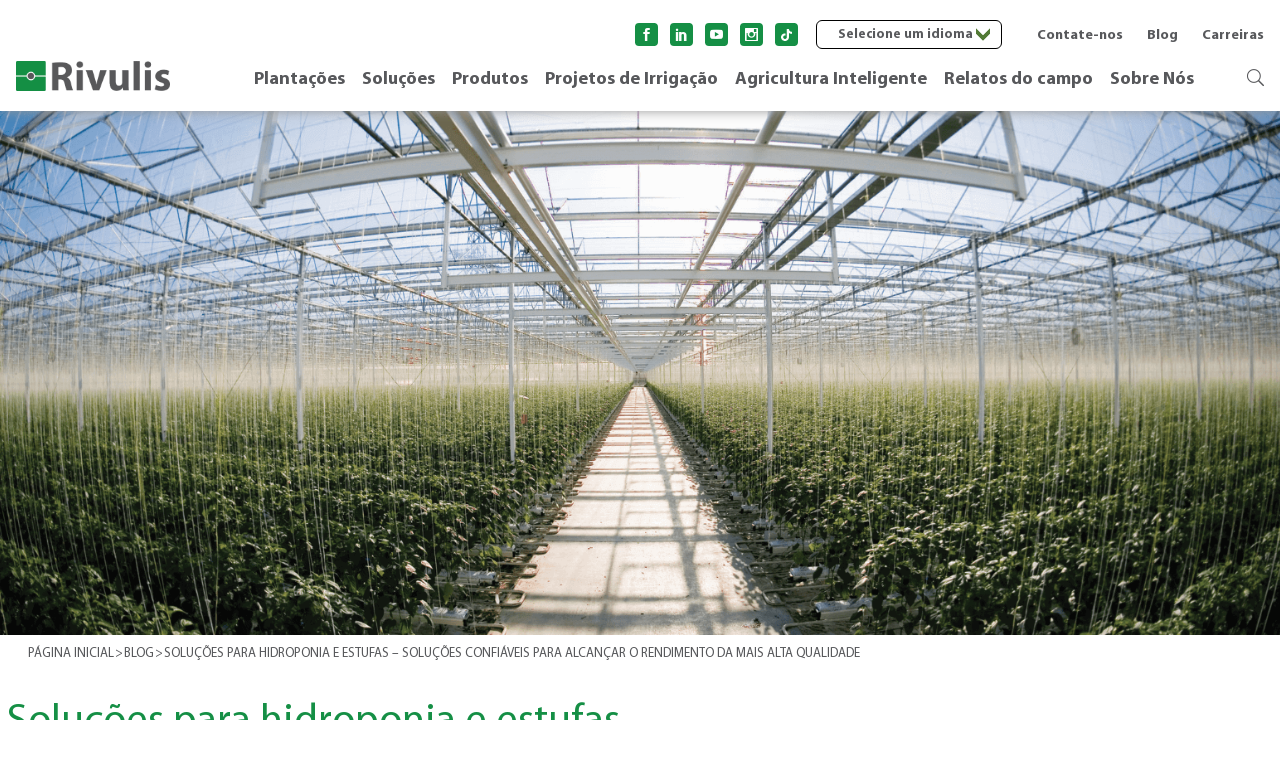

--- FILE ---
content_type: text/html; charset=UTF-8
request_url: https://pt.rivulis.com/solucoes-hidroponia-estufas-solucoes-confiaveis-para-alcancar-rendimento-da-alta-qualidade/
body_size: 28796
content:
<!doctype html>
<html lang="pt">
<head>
    <meta charset="UTF-8">
    <meta name="viewport" content="width=device-width, initial-scale=1">
    <meta name="theme-color" content="#397d2d">
    <meta name="facebook-domain-verification" content="jpyrq9thp3u9lrzml39broed9drb6v" />
        
                        <link rel="canonical"
                  href="https://pt.rivulis.com/solucoes-hidroponia-estufas-solucoes-confiaveis-para-alcancar-rendimento-da-alta-qualidade/">
                                            <link rel="alternate"
                  hreflang="en"
                  href="https://www.rivulis.com/greenhouse-soilless-solutions-reliable-solutions-to-achieve-highest-quality-yield/">
                    <link rel="alternate"
                  hreflang="es"
                  href="https://es.rivulis.com/greenhouse-soilless-solutions-reliable-solutions-to-achieve-highest-quality-yield/">
                    <link rel="alternate"
                  hreflang="fr"
                  href="https://fr.rivulis.com/solutions-pour-serres-et-hors-sol-des-solutions-fiables-pour-obtenir-un-rendement-de-la-plus-haute-qualite/">
                    <link rel="alternate"
                  hreflang="it"
                  href="https://it.rivulis.com/serra-e-soluzioni-per-il-fuori-suolo-soluzioni-affidabili-per-ottenere-rese-di-altissima-qualita/">
            

    
        <!-- Google Tag Manager -->
        <script type="7b9ae74388352246c61fbc6b-text/javascript">(function(w,d,s,l,i){w[l]=w[l]||[];w[l].push({'gtm.start':
                    new Date().getTime(),event:'gtm.js'});var f=d.getElementsByTagName(s)[0],
                j=d.createElement(s),dl=l!='dataLayer'?'&l='+l:'';j.async=true;j.src=
                'https://www.googletagmanager.com/gtm.js?id='+i+dl;f.parentNode.insertBefore(j,f);
            })(window,document,'script','dataLayer','GTM-T56RWJC');</script>

        <!-- End Google Tag Manager (noscript) --> 

    <script type="7b9ae74388352246c61fbc6b-text/javascript">
            </script>

    <meta name='robots' content='index, follow, max-image-preview:large, max-snippet:-1, max-video-preview:-1' />
	<style>img:is([sizes="auto" i], [sizes^="auto," i]) { contain-intrinsic-size: 3000px 1500px }</style>
	
	<!-- This site is optimized with the Yoast SEO plugin v25.8 - https://yoast.com/wordpress/plugins/seo/ -->
	<title>Soluções para hidroponia e estufas | Rivulis</title>
	<meta name="description" content="Todas as soluções de irrigação de estufa que Rivulis tem a oferecer, criamos uma página de informações com todos os detalhes para você conferir" />
	<meta property="og:locale" content="pt_PT" />
	<meta property="og:type" content="article" />
	<meta property="og:title" content="Soluções para hidroponia e estufas | Rivulis" />
	<meta property="og:description" content="Todas as soluções de irrigação de estufa que Rivulis tem a oferecer, criamos uma página de informações com todos os detalhes para você conferir" />
	<meta property="og:url" content="https://pt.rivulis.com/solucoes-hidroponia-estufas-solucoes-confiaveis-para-alcancar-rendimento-da-alta-qualidade/" />
	<meta property="og:site_name" content="Rivulis" />
	<meta property="article:published_time" content="2021-08-18T08:44:26+00:00" />
	<meta property="article:modified_time" content="2021-10-05T12:08:17+00:00" />
	<meta property="og:image" content="https://pt.rivulis.com/wp-content/uploads/2021/08/greenhouse_bckg_1.png" />
	<meta property="og:image:width" content="1570" />
	<meta property="og:image:height" content="632" />
	<meta property="og:image:type" content="image/png" />
	<meta name="author" content="rivulisLMadmin" />
	<meta name="twitter:card" content="summary_large_image" />
	<meta name="twitter:label1" content="Escrito por" />
	<meta name="twitter:data1" content="rivulisLMadmin" />
	<meta name="twitter:label2" content="Tempo estimado de leitura" />
	<meta name="twitter:data2" content="14 minutos" />
	<script type="application/ld+json" class="yoast-schema-graph">{"@context":"https://schema.org","@graph":[{"@type":"WebPage","@id":"https://pt.rivulis.com/solucoes-hidroponia-estufas-solucoes-confiaveis-para-alcancar-rendimento-da-alta-qualidade/","url":"https://pt.rivulis.com/solucoes-hidroponia-estufas-solucoes-confiaveis-para-alcancar-rendimento-da-alta-qualidade/","name":"Soluções para hidroponia e estufas | Rivulis","isPartOf":{"@id":"https://pt.rivulis.com/#website"},"primaryImageOfPage":{"@id":"https://pt.rivulis.com/solucoes-hidroponia-estufas-solucoes-confiaveis-para-alcancar-rendimento-da-alta-qualidade/#primaryimage"},"image":{"@id":"https://pt.rivulis.com/solucoes-hidroponia-estufas-solucoes-confiaveis-para-alcancar-rendimento-da-alta-qualidade/#primaryimage"},"thumbnailUrl":"https://pt.rivulis.com/wp-content/uploads/2021/08/greenhouse_bckg_1.png","datePublished":"2021-08-18T08:44:26+00:00","dateModified":"2021-10-05T12:08:17+00:00","author":{"@id":"https://pt.rivulis.com/#/schema/person/b1dd2948ff677e10a68cb45e30b1a3ca"},"description":"Todas as soluções de irrigação de estufa que Rivulis tem a oferecer, criamos uma página de informações com todos os detalhes para você conferir","breadcrumb":{"@id":"https://pt.rivulis.com/solucoes-hidroponia-estufas-solucoes-confiaveis-para-alcancar-rendimento-da-alta-qualidade/#breadcrumb"},"inLanguage":"pt-PT","potentialAction":[{"@type":"ReadAction","target":["https://pt.rivulis.com/solucoes-hidroponia-estufas-solucoes-confiaveis-para-alcancar-rendimento-da-alta-qualidade/"]}]},{"@type":"ImageObject","inLanguage":"pt-PT","@id":"https://pt.rivulis.com/solucoes-hidroponia-estufas-solucoes-confiaveis-para-alcancar-rendimento-da-alta-qualidade/#primaryimage","url":"https://pt.rivulis.com/wp-content/uploads/2021/08/greenhouse_bckg_1.png","contentUrl":"https://pt.rivulis.com/wp-content/uploads/2021/08/greenhouse_bckg_1.png","width":1570,"height":632},{"@type":"BreadcrumbList","@id":"https://pt.rivulis.com/solucoes-hidroponia-estufas-solucoes-confiaveis-para-alcancar-rendimento-da-alta-qualidade/#breadcrumb","itemListElement":[{"@type":"ListItem","position":1,"name":"Início","item":"https://pt.rivulis.com/"},{"@type":"ListItem","position":2,"name":"Soluções para hidroponia e estufas &#8211; Soluções confiáveis ​​para alcançar o rendimento da mais alta qualidade"}]},{"@type":"WebSite","@id":"https://pt.rivulis.com/#website","url":"https://pt.rivulis.com/","name":"Rivulis","description":"TORNANDO A IRRIGAÇÃO LOCALIZADA (REGA LOCALIZADA) ACESSÍVEL PARA UM FUTURO MAIS SUSTENTAVEL PARA TODOS","potentialAction":[{"@type":"SearchAction","target":{"@type":"EntryPoint","urlTemplate":"https://pt.rivulis.com/?s={search_term_string}"},"query-input":{"@type":"PropertyValueSpecification","valueRequired":true,"valueName":"search_term_string"}}],"inLanguage":"pt-PT"},{"@type":"Person","@id":"https://pt.rivulis.com/#/schema/person/b1dd2948ff677e10a68cb45e30b1a3ca","name":"rivulisLMadmin","image":{"@type":"ImageObject","inLanguage":"pt-PT","@id":"https://pt.rivulis.com/#/schema/person/image/","url":"https://secure.gravatar.com/avatar/806c45bd2fefc98ab31eb35857f53c78?s=96&d=mm&r=g","contentUrl":"https://secure.gravatar.com/avatar/806c45bd2fefc98ab31eb35857f53c78?s=96&d=mm&r=g","caption":"rivulisLMadmin"},"sameAs":["http://admin"]}]}</script>
	<!-- / Yoast SEO plugin. -->


<link rel="alternate" type="application/rss+xml" title="Rivulis &raquo; Feed" href="https://pt.rivulis.com/feed/" />
<link rel="alternate" type="application/rss+xml" title="Rivulis &raquo; Feed de comentários" href="https://pt.rivulis.com/comments/feed/" />
<link rel='stylesheet' id='wp-block-library-css' href='https://pt.rivulis.com/wp-includes/css/dist/block-library/style.min.css?ver=6.7.4' type='text/css' media='all' />
<style id='safe-svg-svg-icon-style-inline-css' type='text/css'>
.safe-svg-cover{text-align:center}.safe-svg-cover .safe-svg-inside{display:inline-block;max-width:100%}.safe-svg-cover svg{fill:currentColor;height:100%;max-height:100%;max-width:100%;width:100%}

</style>
<style id='classic-theme-styles-inline-css' type='text/css'>
/*! This file is auto-generated */
.wp-block-button__link{color:#fff;background-color:#32373c;border-radius:9999px;box-shadow:none;text-decoration:none;padding:calc(.667em + 2px) calc(1.333em + 2px);font-size:1.125em}.wp-block-file__button{background:#32373c;color:#fff;text-decoration:none}
</style>
<style id='global-styles-inline-css' type='text/css'>
:root{--wp--preset--aspect-ratio--square: 1;--wp--preset--aspect-ratio--4-3: 4/3;--wp--preset--aspect-ratio--3-4: 3/4;--wp--preset--aspect-ratio--3-2: 3/2;--wp--preset--aspect-ratio--2-3: 2/3;--wp--preset--aspect-ratio--16-9: 16/9;--wp--preset--aspect-ratio--9-16: 9/16;--wp--preset--color--black: #000000;--wp--preset--color--cyan-bluish-gray: #abb8c3;--wp--preset--color--white: #ffffff;--wp--preset--color--pale-pink: #f78da7;--wp--preset--color--vivid-red: #cf2e2e;--wp--preset--color--luminous-vivid-orange: #ff6900;--wp--preset--color--luminous-vivid-amber: #fcb900;--wp--preset--color--light-green-cyan: #7bdcb5;--wp--preset--color--vivid-green-cyan: #00d084;--wp--preset--color--pale-cyan-blue: #8ed1fc;--wp--preset--color--vivid-cyan-blue: #0693e3;--wp--preset--color--vivid-purple: #9b51e0;--wp--preset--gradient--vivid-cyan-blue-to-vivid-purple: linear-gradient(135deg,rgba(6,147,227,1) 0%,rgb(155,81,224) 100%);--wp--preset--gradient--light-green-cyan-to-vivid-green-cyan: linear-gradient(135deg,rgb(122,220,180) 0%,rgb(0,208,130) 100%);--wp--preset--gradient--luminous-vivid-amber-to-luminous-vivid-orange: linear-gradient(135deg,rgba(252,185,0,1) 0%,rgba(255,105,0,1) 100%);--wp--preset--gradient--luminous-vivid-orange-to-vivid-red: linear-gradient(135deg,rgba(255,105,0,1) 0%,rgb(207,46,46) 100%);--wp--preset--gradient--very-light-gray-to-cyan-bluish-gray: linear-gradient(135deg,rgb(238,238,238) 0%,rgb(169,184,195) 100%);--wp--preset--gradient--cool-to-warm-spectrum: linear-gradient(135deg,rgb(74,234,220) 0%,rgb(151,120,209) 20%,rgb(207,42,186) 40%,rgb(238,44,130) 60%,rgb(251,105,98) 80%,rgb(254,248,76) 100%);--wp--preset--gradient--blush-light-purple: linear-gradient(135deg,rgb(255,206,236) 0%,rgb(152,150,240) 100%);--wp--preset--gradient--blush-bordeaux: linear-gradient(135deg,rgb(254,205,165) 0%,rgb(254,45,45) 50%,rgb(107,0,62) 100%);--wp--preset--gradient--luminous-dusk: linear-gradient(135deg,rgb(255,203,112) 0%,rgb(199,81,192) 50%,rgb(65,88,208) 100%);--wp--preset--gradient--pale-ocean: linear-gradient(135deg,rgb(255,245,203) 0%,rgb(182,227,212) 50%,rgb(51,167,181) 100%);--wp--preset--gradient--electric-grass: linear-gradient(135deg,rgb(202,248,128) 0%,rgb(113,206,126) 100%);--wp--preset--gradient--midnight: linear-gradient(135deg,rgb(2,3,129) 0%,rgb(40,116,252) 100%);--wp--preset--font-size--small: 13px;--wp--preset--font-size--medium: 20px;--wp--preset--font-size--large: 36px;--wp--preset--font-size--x-large: 42px;--wp--preset--spacing--20: 0.44rem;--wp--preset--spacing--30: 0.67rem;--wp--preset--spacing--40: 1rem;--wp--preset--spacing--50: 1.5rem;--wp--preset--spacing--60: 2.25rem;--wp--preset--spacing--70: 3.38rem;--wp--preset--spacing--80: 5.06rem;--wp--preset--shadow--natural: 6px 6px 9px rgba(0, 0, 0, 0.2);--wp--preset--shadow--deep: 12px 12px 50px rgba(0, 0, 0, 0.4);--wp--preset--shadow--sharp: 6px 6px 0px rgba(0, 0, 0, 0.2);--wp--preset--shadow--outlined: 6px 6px 0px -3px rgba(255, 255, 255, 1), 6px 6px rgba(0, 0, 0, 1);--wp--preset--shadow--crisp: 6px 6px 0px rgba(0, 0, 0, 1);}:where(.is-layout-flex){gap: 0.5em;}:where(.is-layout-grid){gap: 0.5em;}body .is-layout-flex{display: flex;}.is-layout-flex{flex-wrap: wrap;align-items: center;}.is-layout-flex > :is(*, div){margin: 0;}body .is-layout-grid{display: grid;}.is-layout-grid > :is(*, div){margin: 0;}:where(.wp-block-columns.is-layout-flex){gap: 2em;}:where(.wp-block-columns.is-layout-grid){gap: 2em;}:where(.wp-block-post-template.is-layout-flex){gap: 1.25em;}:where(.wp-block-post-template.is-layout-grid){gap: 1.25em;}.has-black-color{color: var(--wp--preset--color--black) !important;}.has-cyan-bluish-gray-color{color: var(--wp--preset--color--cyan-bluish-gray) !important;}.has-white-color{color: var(--wp--preset--color--white) !important;}.has-pale-pink-color{color: var(--wp--preset--color--pale-pink) !important;}.has-vivid-red-color{color: var(--wp--preset--color--vivid-red) !important;}.has-luminous-vivid-orange-color{color: var(--wp--preset--color--luminous-vivid-orange) !important;}.has-luminous-vivid-amber-color{color: var(--wp--preset--color--luminous-vivid-amber) !important;}.has-light-green-cyan-color{color: var(--wp--preset--color--light-green-cyan) !important;}.has-vivid-green-cyan-color{color: var(--wp--preset--color--vivid-green-cyan) !important;}.has-pale-cyan-blue-color{color: var(--wp--preset--color--pale-cyan-blue) !important;}.has-vivid-cyan-blue-color{color: var(--wp--preset--color--vivid-cyan-blue) !important;}.has-vivid-purple-color{color: var(--wp--preset--color--vivid-purple) !important;}.has-black-background-color{background-color: var(--wp--preset--color--black) !important;}.has-cyan-bluish-gray-background-color{background-color: var(--wp--preset--color--cyan-bluish-gray) !important;}.has-white-background-color{background-color: var(--wp--preset--color--white) !important;}.has-pale-pink-background-color{background-color: var(--wp--preset--color--pale-pink) !important;}.has-vivid-red-background-color{background-color: var(--wp--preset--color--vivid-red) !important;}.has-luminous-vivid-orange-background-color{background-color: var(--wp--preset--color--luminous-vivid-orange) !important;}.has-luminous-vivid-amber-background-color{background-color: var(--wp--preset--color--luminous-vivid-amber) !important;}.has-light-green-cyan-background-color{background-color: var(--wp--preset--color--light-green-cyan) !important;}.has-vivid-green-cyan-background-color{background-color: var(--wp--preset--color--vivid-green-cyan) !important;}.has-pale-cyan-blue-background-color{background-color: var(--wp--preset--color--pale-cyan-blue) !important;}.has-vivid-cyan-blue-background-color{background-color: var(--wp--preset--color--vivid-cyan-blue) !important;}.has-vivid-purple-background-color{background-color: var(--wp--preset--color--vivid-purple) !important;}.has-black-border-color{border-color: var(--wp--preset--color--black) !important;}.has-cyan-bluish-gray-border-color{border-color: var(--wp--preset--color--cyan-bluish-gray) !important;}.has-white-border-color{border-color: var(--wp--preset--color--white) !important;}.has-pale-pink-border-color{border-color: var(--wp--preset--color--pale-pink) !important;}.has-vivid-red-border-color{border-color: var(--wp--preset--color--vivid-red) !important;}.has-luminous-vivid-orange-border-color{border-color: var(--wp--preset--color--luminous-vivid-orange) !important;}.has-luminous-vivid-amber-border-color{border-color: var(--wp--preset--color--luminous-vivid-amber) !important;}.has-light-green-cyan-border-color{border-color: var(--wp--preset--color--light-green-cyan) !important;}.has-vivid-green-cyan-border-color{border-color: var(--wp--preset--color--vivid-green-cyan) !important;}.has-pale-cyan-blue-border-color{border-color: var(--wp--preset--color--pale-cyan-blue) !important;}.has-vivid-cyan-blue-border-color{border-color: var(--wp--preset--color--vivid-cyan-blue) !important;}.has-vivid-purple-border-color{border-color: var(--wp--preset--color--vivid-purple) !important;}.has-vivid-cyan-blue-to-vivid-purple-gradient-background{background: var(--wp--preset--gradient--vivid-cyan-blue-to-vivid-purple) !important;}.has-light-green-cyan-to-vivid-green-cyan-gradient-background{background: var(--wp--preset--gradient--light-green-cyan-to-vivid-green-cyan) !important;}.has-luminous-vivid-amber-to-luminous-vivid-orange-gradient-background{background: var(--wp--preset--gradient--luminous-vivid-amber-to-luminous-vivid-orange) !important;}.has-luminous-vivid-orange-to-vivid-red-gradient-background{background: var(--wp--preset--gradient--luminous-vivid-orange-to-vivid-red) !important;}.has-very-light-gray-to-cyan-bluish-gray-gradient-background{background: var(--wp--preset--gradient--very-light-gray-to-cyan-bluish-gray) !important;}.has-cool-to-warm-spectrum-gradient-background{background: var(--wp--preset--gradient--cool-to-warm-spectrum) !important;}.has-blush-light-purple-gradient-background{background: var(--wp--preset--gradient--blush-light-purple) !important;}.has-blush-bordeaux-gradient-background{background: var(--wp--preset--gradient--blush-bordeaux) !important;}.has-luminous-dusk-gradient-background{background: var(--wp--preset--gradient--luminous-dusk) !important;}.has-pale-ocean-gradient-background{background: var(--wp--preset--gradient--pale-ocean) !important;}.has-electric-grass-gradient-background{background: var(--wp--preset--gradient--electric-grass) !important;}.has-midnight-gradient-background{background: var(--wp--preset--gradient--midnight) !important;}.has-small-font-size{font-size: var(--wp--preset--font-size--small) !important;}.has-medium-font-size{font-size: var(--wp--preset--font-size--medium) !important;}.has-large-font-size{font-size: var(--wp--preset--font-size--large) !important;}.has-x-large-font-size{font-size: var(--wp--preset--font-size--x-large) !important;}
:where(.wp-block-post-template.is-layout-flex){gap: 1.25em;}:where(.wp-block-post-template.is-layout-grid){gap: 1.25em;}
:where(.wp-block-columns.is-layout-flex){gap: 2em;}:where(.wp-block-columns.is-layout-grid){gap: 2em;}
:root :where(.wp-block-pullquote){font-size: 1.5em;line-height: 1.6;}
</style>
<link rel='stylesheet' id='contact-form-7-css' href='https://pt.rivulis.com/wp-content/plugins/contact-form-7/includes/css/styles.css?ver=6.1.1' type='text/css' media='all' />
<link rel='stylesheet' id='dashicons-css' href='https://pt.rivulis.com/wp-includes/css/dashicons.min.css?ver=6.7.4' type='text/css' media='all' />
<link rel='stylesheet' id='wpmm_css-css' href='https://pt.rivulis.com/wp-content/plugins/wp-megamenu/assets/css/wpmm.css?ver=1.4.2' type='text/css' media='all' />
<link rel='stylesheet' id='wp_megamenu_generated_css-css' href='https://pt.rivulis.com/wp-content/uploads/wp-megamenu/wp-megamenu.css?ver=1.4.2' type='text/css' media='all' />
<link rel='stylesheet' id='featuresbox_css-css' href='https://pt.rivulis.com/wp-content/plugins/wp-megamenu/addons/wpmm-featuresbox/wpmm-featuresbox.css?ver=1' type='text/css' media='all' />
<link rel='stylesheet' id='postgrid_css-css' href='https://pt.rivulis.com/wp-content/plugins/wp-megamenu/addons/wpmm-gridpost/wpmm-gridpost.css?ver=1' type='text/css' media='all' />
<link rel='stylesheet' id='libs-css' href='https://pt.rivulis.com/wp-content/themes/rivulis/stylesheets/libs.css?ver=10.1' type='text/css' media='all' />
<link rel='stylesheet' id='swiper-style-css' href='https://pt.rivulis.com/wp-content/themes/rivulis/stylesheets/swiper-bundle.min.css?ver=10.1' type='text/css' media='all' />
<link rel='stylesheet' id='main-style-css' href='https://pt.rivulis.com/wp-content/themes/rivulis/stylesheets/main.css?ver=10.1' type='text/css' media='all' />
<link rel='stylesheet' id='style-css' href='https://pt.rivulis.com/wp-content/themes/rivulis/style.css?ver=10.1' type='text/css' media='all' />
<script type="7b9ae74388352246c61fbc6b-text/javascript" src="https://pt.rivulis.com/wp-includes/js/jquery/jquery.min.js?ver=3.7.1" id="jquery-core-js"></script>
<script type="7b9ae74388352246c61fbc6b-text/javascript" src="https://pt.rivulis.com/wp-includes/js/jquery/jquery-migrate.min.js?ver=3.4.1" id="jquery-migrate-js"></script>
<script type="7b9ae74388352246c61fbc6b-text/javascript" src="https://pt.rivulis.com/wp-content/plugins/wp-megamenu/addons/wpmm-featuresbox/wpmm-featuresbox.js?ver=1" id="featuresbox-style-js"></script>
<script type="7b9ae74388352246c61fbc6b-text/javascript" id="postgrid-style-js-extra">
/* <![CDATA[ */
var postgrid_ajax_load = {"ajax_url":"https:\/\/pt.rivulis.com\/wp-admin\/admin-ajax.php","redirecturl":"https:\/\/pt.rivulis.com\/"};
/* ]]> */
</script>
<script type="7b9ae74388352246c61fbc6b-text/javascript" src="https://pt.rivulis.com/wp-content/plugins/wp-megamenu/addons/wpmm-gridpost/wpmm-gridpost.js?ver=1" id="postgrid-style-js"></script>
<link rel="https://api.w.org/" href="https://pt.rivulis.com/wp-json/" /><link rel="alternate" title="JSON" type="application/json" href="https://pt.rivulis.com/wp-json/wp/v2/posts/6046" /><link rel="EditURI" type="application/rsd+xml" title="RSD" href="https://pt.rivulis.com/xmlrpc.php?rsd" />
<meta name="generator" content="WordPress 6.7.4" />
<link rel='shortlink' href='https://pt.rivulis.com/?p=6046' />
<link rel="alternate" title="oEmbed (JSON)" type="application/json+oembed" href="https://pt.rivulis.com/wp-json/oembed/1.0/embed?url=https%3A%2F%2Fpt.rivulis.com%2Fsolucoes-hidroponia-estufas-solucoes-confiaveis-para-alcancar-rendimento-da-alta-qualidade%2F" />
<link rel="alternate" title="oEmbed (XML)" type="text/xml+oembed" href="https://pt.rivulis.com/wp-json/oembed/1.0/embed?url=https%3A%2F%2Fpt.rivulis.com%2Fsolucoes-hidroponia-estufas-solucoes-confiaveis-para-alcancar-rendimento-da-alta-qualidade%2F&#038;format=xml" />
<style>.wp-megamenu-wrap &gt; ul.wp-megamenu &gt; li.wpmm_mega_menu &gt; .wpmm-strees-row-container 
                        &gt; ul.wp-megamenu-sub-menu { width: 100% !important;}.wp-megamenu &gt; li.wp-megamenu-item-414.wpmm-item-fixed-width  &gt; ul.wp-megamenu-sub-menu { width: 100% !important;}.wpmm-nav-wrap ul.wp-megamenu&gt;li ul.wp-megamenu-sub-menu #wp-megamenu-item-414&gt;a { }.wpmm-nav-wrap .wp-megamenu&gt;li&gt;ul.wp-megamenu-sub-menu li#wp-megamenu-item-414&gt;a { }li#wp-megamenu-item-414&gt; ul ul ul&gt; li { width: 100%; display: inline-block;} li#wp-megamenu-item-414 a { }#wp-megamenu-item-414&gt; .wp-megamenu-sub-menu { }.wp-megamenu-wrap &gt; ul.wp-megamenu &gt; li.wpmm_mega_menu &gt; .wpmm-strees-row-container 
                        &gt; ul.wp-megamenu-sub-menu { width: 100% !important;}.wp-megamenu &gt; li.wp-megamenu-item-413.wpmm-item-fixed-width  &gt; ul.wp-megamenu-sub-menu { width: 100% !important;}.wpmm-nav-wrap ul.wp-megamenu&gt;li ul.wp-megamenu-sub-menu #wp-megamenu-item-413&gt;a { }.wpmm-nav-wrap .wp-megamenu&gt;li&gt;ul.wp-megamenu-sub-menu li#wp-megamenu-item-413&gt;a { }li#wp-megamenu-item-413&gt; ul ul ul&gt; li { width: 100%; display: inline-block;} li#wp-megamenu-item-413 a { }#wp-megamenu-item-413&gt; .wp-megamenu-sub-menu { }.wp-megamenu-wrap &gt; ul.wp-megamenu &gt; li.wpmm_mega_menu &gt; .wpmm-strees-row-container 
                        &gt; ul.wp-megamenu-sub-menu { width: 100% !important;}.wp-megamenu &gt; li.wp-megamenu-item-422.wpmm-item-fixed-width  &gt; ul.wp-megamenu-sub-menu { width: 100% !important;}.wpmm-nav-wrap ul.wp-megamenu&gt;li ul.wp-megamenu-sub-menu #wp-megamenu-item-422&gt;a { }.wpmm-nav-wrap .wp-megamenu&gt;li&gt;ul.wp-megamenu-sub-menu li#wp-megamenu-item-422&gt;a { }li#wp-megamenu-item-422&gt; ul ul ul&gt; li { width: 100%; display: inline-block;} li#wp-megamenu-item-422 a { }#wp-megamenu-item-422&gt; .wp-megamenu-sub-menu { }.wp-megamenu-wrap &gt; ul.wp-megamenu &gt; li.wpmm_mega_menu &gt; .wpmm-strees-row-container 
                        &gt; ul.wp-megamenu-sub-menu { width: 100% !important;}.wp-megamenu &gt; li.wp-megamenu-item-439.wpmm-item-fixed-width  &gt; ul.wp-megamenu-sub-menu { width: 100% !important;}.wpmm-nav-wrap ul.wp-megamenu&gt;li ul.wp-megamenu-sub-menu #wp-megamenu-item-439&gt;a { }.wpmm-nav-wrap .wp-megamenu&gt;li&gt;ul.wp-megamenu-sub-menu li#wp-megamenu-item-439&gt;a { }li#wp-megamenu-item-439&gt; ul ul ul&gt; li { width: 100%; display: inline-block;} li#wp-megamenu-item-439 a { }#wp-megamenu-item-439&gt; .wp-megamenu-sub-menu { }.wp-megamenu-wrap &gt; ul.wp-megamenu &gt; li.wpmm_mega_menu &gt; .wpmm-strees-row-container 
                        &gt; ul.wp-megamenu-sub-menu { width: 100% !important;}.wp-megamenu &gt; li.wp-megamenu-item-437.wpmm-item-fixed-width  &gt; ul.wp-megamenu-sub-menu { width: 100% !important;}.wpmm-nav-wrap ul.wp-megamenu&gt;li ul.wp-megamenu-sub-menu #wp-megamenu-item-437&gt;a { }.wpmm-nav-wrap .wp-megamenu&gt;li&gt;ul.wp-megamenu-sub-menu li#wp-megamenu-item-437&gt;a { }li#wp-megamenu-item-437&gt; ul ul ul&gt; li { width: 100%; display: inline-block;} li#wp-megamenu-item-437 a { }#wp-megamenu-item-437&gt; .wp-megamenu-sub-menu { }.wp-megamenu-wrap &gt; ul.wp-megamenu &gt; li.wpmm_mega_menu &gt; .wpmm-strees-row-container 
                        &gt; ul.wp-megamenu-sub-menu { width: 100% !important;}.wp-megamenu &gt; li.wp-megamenu-item-434.wpmm-item-fixed-width  &gt; ul.wp-megamenu-sub-menu { width: 100% !important;}.wpmm-nav-wrap ul.wp-megamenu&gt;li ul.wp-megamenu-sub-menu #wp-megamenu-item-434&gt;a { }.wpmm-nav-wrap .wp-megamenu&gt;li&gt;ul.wp-megamenu-sub-menu li#wp-megamenu-item-434&gt;a { }li#wp-megamenu-item-434&gt; ul ul ul&gt; li { width: 100%; display: inline-block;} li#wp-megamenu-item-434 a { }#wp-megamenu-item-434&gt; .wp-megamenu-sub-menu { }.wp-megamenu-wrap &gt; ul.wp-megamenu &gt; li.wpmm_mega_menu &gt; .wpmm-strees-row-container 
                        &gt; ul.wp-megamenu-sub-menu { width: 100% !important;}.wp-megamenu &gt; li.wp-megamenu-item-435.wpmm-item-fixed-width  &gt; ul.wp-megamenu-sub-menu { width: 100% !important;}.wpmm-nav-wrap ul.wp-megamenu&gt;li ul.wp-megamenu-sub-menu #wp-megamenu-item-435&gt;a { }.wpmm-nav-wrap .wp-megamenu&gt;li&gt;ul.wp-megamenu-sub-menu li#wp-megamenu-item-435&gt;a { }li#wp-megamenu-item-435&gt; ul ul ul&gt; li { width: 100%; display: inline-block;} li#wp-megamenu-item-435 a { }#wp-megamenu-item-435&gt; .wp-megamenu-sub-menu { }.wp-megamenu-wrap &gt; ul.wp-megamenu &gt; li.wpmm_mega_menu &gt; .wpmm-strees-row-container 
                        &gt; ul.wp-megamenu-sub-menu { width: 100% !important;}.wp-megamenu &gt; li.wp-megamenu-item-420.wpmm-item-fixed-width  &gt; ul.wp-megamenu-sub-menu { width: 100% !important;}.wp-megamenu-wrap .wpmm-nav-wrap &gt; ul.wp-megamenu li.wpmm_dropdown_menu ul.wp-megamenu-sub-menu li.menu-item-has-children.wp-megamenu-item-420.wpmm-submenu-right &gt; ul.wp-megamenu-sub-menu {left: 100%;}.wpmm-nav-wrap ul.wp-megamenu&gt;li ul.wp-megamenu-sub-menu #wp-megamenu-item-420&gt;a { text-align: right !important;}.wpmm-nav-wrap .wp-megamenu&gt;li&gt;ul.wp-megamenu-sub-menu li#wp-megamenu-item-420&gt;a { }li#wp-megamenu-item-420&gt; ul ul ul&gt; li { width: 100%; display: inline-block;} li#wp-megamenu-item-420 a { }#wp-megamenu-item-420&gt; .wp-megamenu-sub-menu { }.wp-megamenu-wrap &gt; ul.wp-megamenu &gt; li.wpmm_mega_menu &gt; .wpmm-strees-row-container 
                        &gt; ul.wp-megamenu-sub-menu { width: 100% !important;}.wp-megamenu &gt; li.wp-megamenu-item-1340.wpmm-item-fixed-width  &gt; ul.wp-megamenu-sub-menu { width: 100% !important;}.wpmm-nav-wrap ul.wp-megamenu&gt;li ul.wp-megamenu-sub-menu #wp-megamenu-item-1340&gt;a { }.wpmm-nav-wrap .wp-megamenu&gt;li&gt;ul.wp-megamenu-sub-menu li#wp-megamenu-item-1340&gt;a { }li#wp-megamenu-item-1340&gt; ul ul ul&gt; li { width: 100%; display: inline-block;} li#wp-megamenu-item-1340 a { }#wp-megamenu-item-1340&gt; .wp-megamenu-sub-menu { }.wp-megamenu-wrap &gt; ul.wp-megamenu &gt; li.wpmm_mega_menu &gt; .wpmm-strees-row-container 
                        &gt; ul.wp-megamenu-sub-menu { width: 100% !important;}.wp-megamenu &gt; li.wp-megamenu-item-419.wpmm-item-fixed-width  &gt; ul.wp-megamenu-sub-menu { width: 100% !important;}.wpmm-nav-wrap ul.wp-megamenu&gt;li ul.wp-megamenu-sub-menu #wp-megamenu-item-419&gt;a { }.wpmm-nav-wrap .wp-megamenu&gt;li&gt;ul.wp-megamenu-sub-menu li#wp-megamenu-item-419&gt;a { }li#wp-megamenu-item-419&gt; ul ul ul&gt; li { width: 100%; display: inline-block;} li#wp-megamenu-item-419 a { }#wp-megamenu-item-419&gt; .wp-megamenu-sub-menu { }.wp-megamenu-wrap &gt; ul.wp-megamenu &gt; li.wpmm_mega_menu &gt; .wpmm-strees-row-container 
                        &gt; ul.wp-megamenu-sub-menu { width: 100% !important;}.wp-megamenu &gt; li.wp-megamenu-item-1461.wpmm-item-fixed-width  &gt; ul.wp-megamenu-sub-menu { width: 100% !important;}.wpmm-nav-wrap ul.wp-megamenu&gt;li ul.wp-megamenu-sub-menu #wp-megamenu-item-1461&gt;a { }.wpmm-nav-wrap .wp-megamenu&gt;li&gt;ul.wp-megamenu-sub-menu li#wp-megamenu-item-1461&gt;a { }li#wp-megamenu-item-1461&gt; ul ul ul&gt; li { width: 100%; display: inline-block;} li#wp-megamenu-item-1461 a { }#wp-megamenu-item-1461&gt; .wp-megamenu-sub-menu { }.wp-megamenu-wrap &gt; ul.wp-megamenu &gt; li.wpmm_mega_menu &gt; .wpmm-strees-row-container 
                        &gt; ul.wp-megamenu-sub-menu { width: 100% !important;}.wp-megamenu &gt; li.wp-megamenu-item-1781.wpmm-item-fixed-width  &gt; ul.wp-megamenu-sub-menu { width: 100% !important;}.wpmm-nav-wrap ul.wp-megamenu&gt;li ul.wp-megamenu-sub-menu #wp-megamenu-item-1781&gt;a { }.wpmm-nav-wrap .wp-megamenu&gt;li&gt;ul.wp-megamenu-sub-menu li#wp-megamenu-item-1781&gt;a { }li#wp-megamenu-item-1781&gt; ul ul ul&gt; li { width: 100%; display: inline-block;} li#wp-megamenu-item-1781 a { }#wp-megamenu-item-1781&gt; .wp-megamenu-sub-menu { }.wp-megamenu-wrap &gt; ul.wp-megamenu &gt; li.wpmm_mega_menu &gt; .wpmm-strees-row-container 
                        &gt; ul.wp-megamenu-sub-menu { width: 100% !important;}.wp-megamenu &gt; li.wp-megamenu-item-1458.wpmm-item-fixed-width  &gt; ul.wp-megamenu-sub-menu { width: 100% !important;}.wpmm-nav-wrap ul.wp-megamenu&gt;li ul.wp-megamenu-sub-menu #wp-megamenu-item-1458&gt;a { }.wpmm-nav-wrap .wp-megamenu&gt;li&gt;ul.wp-megamenu-sub-menu li#wp-megamenu-item-1458&gt;a { }li#wp-megamenu-item-1458&gt; ul ul ul&gt; li { width: 100%; display: inline-block;} li#wp-megamenu-item-1458 a { }#wp-megamenu-item-1458&gt; .wp-megamenu-sub-menu { }.wp-megamenu-wrap &gt; ul.wp-megamenu &gt; li.wpmm_mega_menu &gt; .wpmm-strees-row-container 
                        &gt; ul.wp-megamenu-sub-menu { width: 100% !important;}.wp-megamenu &gt; li.wp-megamenu-item-1737.wpmm-item-fixed-width  &gt; ul.wp-megamenu-sub-menu { width: 100% !important;}.wpmm-nav-wrap ul.wp-megamenu&gt;li ul.wp-megamenu-sub-menu #wp-megamenu-item-1737&gt;a { }.wpmm-nav-wrap .wp-megamenu&gt;li&gt;ul.wp-megamenu-sub-menu li#wp-megamenu-item-1737&gt;a { }li#wp-megamenu-item-1737&gt; ul ul ul&gt; li { width: 100%; display: inline-block;} li#wp-megamenu-item-1737 a { }#wp-megamenu-item-1737&gt; .wp-megamenu-sub-menu { }.wp-megamenu-wrap &gt; ul.wp-megamenu &gt; li.wpmm_mega_menu &gt; .wpmm-strees-row-container 
                        &gt; ul.wp-megamenu-sub-menu { width: 100% !important;}.wp-megamenu &gt; li.wp-megamenu-item-1453.wpmm-item-fixed-width  &gt; ul.wp-megamenu-sub-menu { width: 100% !important;}.wpmm-nav-wrap ul.wp-megamenu&gt;li ul.wp-megamenu-sub-menu #wp-megamenu-item-1453&gt;a { }.wpmm-nav-wrap .wp-megamenu&gt;li&gt;ul.wp-megamenu-sub-menu li#wp-megamenu-item-1453&gt;a { }li#wp-megamenu-item-1453&gt; ul ul ul&gt; li { width: 100%; display: inline-block;} li#wp-megamenu-item-1453 a { }#wp-megamenu-item-1453&gt; .wp-megamenu-sub-menu { }.wp-megamenu-wrap &gt; ul.wp-megamenu &gt; li.wpmm_mega_menu &gt; .wpmm-strees-row-container 
                        &gt; ul.wp-megamenu-sub-menu { width: 100% !important;}.wp-megamenu &gt; li.wp-megamenu-item-1780.wpmm-item-fixed-width  &gt; ul.wp-megamenu-sub-menu { width: 100% !important;}.wpmm-nav-wrap ul.wp-megamenu&gt;li ul.wp-megamenu-sub-menu #wp-megamenu-item-1780&gt;a { }.wpmm-nav-wrap .wp-megamenu&gt;li&gt;ul.wp-megamenu-sub-menu li#wp-megamenu-item-1780&gt;a { }li#wp-megamenu-item-1780&gt; ul ul ul&gt; li { width: 100%; display: inline-block;} li#wp-megamenu-item-1780 a { }#wp-megamenu-item-1780&gt; .wp-megamenu-sub-menu { }.wp-megamenu-wrap &gt; ul.wp-megamenu &gt; li.wpmm_mega_menu &gt; .wpmm-strees-row-container 
                        &gt; ul.wp-megamenu-sub-menu { width: 100% !important;}.wp-megamenu &gt; li.wp-megamenu-item-433.wpmm-item-fixed-width  &gt; ul.wp-megamenu-sub-menu { width: 100% !important;}.wpmm-nav-wrap ul.wp-megamenu&gt;li ul.wp-megamenu-sub-menu #wp-megamenu-item-433&gt;a { }.wpmm-nav-wrap .wp-megamenu&gt;li&gt;ul.wp-megamenu-sub-menu li#wp-megamenu-item-433&gt;a { }li#wp-megamenu-item-433&gt; ul ul ul&gt; li { width: 100%; display: inline-block;} li#wp-megamenu-item-433 a { }#wp-megamenu-item-433&gt; .wp-megamenu-sub-menu { }.wp-megamenu-wrap &gt; ul.wp-megamenu &gt; li.wpmm_mega_menu &gt; .wpmm-strees-row-container 
                        &gt; ul.wp-megamenu-sub-menu { width: 100% !important;}.wp-megamenu &gt; li.wp-megamenu-item-1779.wpmm-item-fixed-width  &gt; ul.wp-megamenu-sub-menu { width: 100% !important;}.wp-megamenu-wrap .wpmm-nav-wrap &gt; ul.wp-megamenu li.wpmm_dropdown_menu ul.wp-megamenu-sub-menu li.menu-item-has-children.wp-megamenu-item-1779.wpmm-submenu-right &gt; ul.wp-megamenu-sub-menu {left: 100%;}.wpmm-nav-wrap ul.wp-megamenu&gt;li ul.wp-megamenu-sub-menu #wp-megamenu-item-1779&gt;a { text-align: left !important;}.wpmm-nav-wrap .wp-megamenu&gt;li&gt;ul.wp-megamenu-sub-menu li#wp-megamenu-item-1779&gt;a { }li#wp-megamenu-item-1779&gt; ul ul ul&gt; li { width: 100%; display: inline-block;} li#wp-megamenu-item-1779 a { }#wp-megamenu-item-1779&gt; .wp-megamenu-sub-menu { }.wp-megamenu-wrap &gt; ul.wp-megamenu &gt; li.wpmm_mega_menu &gt; .wpmm-strees-row-container 
                        &gt; ul.wp-megamenu-sub-menu { width: 100% !important;}.wp-megamenu &gt; li.wp-megamenu-item-1782.wpmm-item-fixed-width  &gt; ul.wp-megamenu-sub-menu { width: 100% !important;}.wpmm-nav-wrap ul.wp-megamenu&gt;li ul.wp-megamenu-sub-menu #wp-megamenu-item-1782&gt;a { }.wpmm-nav-wrap .wp-megamenu&gt;li&gt;ul.wp-megamenu-sub-menu li#wp-megamenu-item-1782&gt;a { }li#wp-megamenu-item-1782&gt; ul ul ul&gt; li { width: 100%; display: inline-block;} li#wp-megamenu-item-1782 a { }#wp-megamenu-item-1782&gt; .wp-megamenu-sub-menu { }.wp-megamenu-wrap &gt; ul.wp-megamenu &gt; li.wpmm_mega_menu &gt; .wpmm-strees-row-container 
                        &gt; ul.wp-megamenu-sub-menu { width: 100% !important;}.wp-megamenu &gt; li.wp-megamenu-item-1457.wpmm-item-fixed-width  &gt; ul.wp-megamenu-sub-menu { width: 100% !important;}.wpmm-nav-wrap ul.wp-megamenu&gt;li ul.wp-megamenu-sub-menu #wp-megamenu-item-1457&gt;a { }.wpmm-nav-wrap .wp-megamenu&gt;li&gt;ul.wp-megamenu-sub-menu li#wp-megamenu-item-1457&gt;a { }li#wp-megamenu-item-1457&gt; ul ul ul&gt; li { width: 100%; display: inline-block;} li#wp-megamenu-item-1457 a { }#wp-megamenu-item-1457&gt; .wp-megamenu-sub-menu { }.wp-megamenu-wrap &gt; ul.wp-megamenu &gt; li.wpmm_mega_menu &gt; .wpmm-strees-row-container 
                        &gt; ul.wp-megamenu-sub-menu { width: 100% !important;}.wp-megamenu &gt; li.wp-megamenu-item-1740.wpmm-item-fixed-width  &gt; ul.wp-megamenu-sub-menu { width: 100% !important;}.wpmm-nav-wrap ul.wp-megamenu&gt;li ul.wp-megamenu-sub-menu #wp-megamenu-item-1740&gt;a { }.wpmm-nav-wrap .wp-megamenu&gt;li&gt;ul.wp-megamenu-sub-menu li#wp-megamenu-item-1740&gt;a { }li#wp-megamenu-item-1740&gt; ul ul ul&gt; li { width: 100%; display: inline-block;} li#wp-megamenu-item-1740 a { }#wp-megamenu-item-1740&gt; .wp-megamenu-sub-menu { }.wp-megamenu-wrap &gt; ul.wp-megamenu &gt; li.wpmm_mega_menu &gt; .wpmm-strees-row-container 
                        &gt; ul.wp-megamenu-sub-menu { width: 100% !important;}.wp-megamenu &gt; li.wp-megamenu-item-1768.wpmm-item-fixed-width  &gt; ul.wp-megamenu-sub-menu { width: 100% !important;}.wpmm-nav-wrap ul.wp-megamenu&gt;li ul.wp-megamenu-sub-menu #wp-megamenu-item-1768&gt;a { }.wpmm-nav-wrap .wp-megamenu&gt;li&gt;ul.wp-megamenu-sub-menu li#wp-megamenu-item-1768&gt;a { }li#wp-megamenu-item-1768&gt; ul ul ul&gt; li { width: 100%; display: inline-block;} li#wp-megamenu-item-1768 a { }#wp-megamenu-item-1768&gt; .wp-megamenu-sub-menu { }.wp-megamenu-wrap &gt; ul.wp-megamenu &gt; li.wpmm_mega_menu &gt; .wpmm-strees-row-container 
                        &gt; ul.wp-megamenu-sub-menu { width: 100% !important;}.wp-megamenu &gt; li.wp-megamenu-item-1313.wpmm-item-fixed-width  &gt; ul.wp-megamenu-sub-menu { width: 100% !important;}.wpmm-nav-wrap ul.wp-megamenu&gt;li ul.wp-megamenu-sub-menu #wp-megamenu-item-1313&gt;a { }.wpmm-nav-wrap .wp-megamenu&gt;li&gt;ul.wp-megamenu-sub-menu li#wp-megamenu-item-1313&gt;a { }li#wp-megamenu-item-1313&gt; ul ul ul&gt; li { width: 100%; display: inline-block;} li#wp-megamenu-item-1313 a { }#wp-megamenu-item-1313&gt; .wp-megamenu-sub-menu { }.wp-megamenu-wrap &gt; ul.wp-megamenu &gt; li.wpmm_mega_menu &gt; .wpmm-strees-row-container 
                        &gt; ul.wp-megamenu-sub-menu { width: 100% !important;}.wp-megamenu &gt; li.wp-megamenu-item-2071.wpmm-item-fixed-width  &gt; ul.wp-megamenu-sub-menu { width: 100% !important;}.wpmm-nav-wrap ul.wp-megamenu&gt;li ul.wp-megamenu-sub-menu #wp-megamenu-item-2071&gt;a { }.wpmm-nav-wrap .wp-megamenu&gt;li&gt;ul.wp-megamenu-sub-menu li#wp-megamenu-item-2071&gt;a { }li#wp-megamenu-item-2071&gt; ul ul ul&gt; li { width: 100%; display: inline-block;} li#wp-megamenu-item-2071 a { }#wp-megamenu-item-2071&gt; .wp-megamenu-sub-menu { }.wp-megamenu-wrap &gt; ul.wp-megamenu &gt; li.wpmm_mega_menu &gt; .wpmm-strees-row-container 
                        &gt; ul.wp-megamenu-sub-menu { width: 100% !important;}.wp-megamenu &gt; li.wp-megamenu-item-1339.wpmm-item-fixed-width  &gt; ul.wp-megamenu-sub-menu { width: 100% !important;}.wpmm-nav-wrap ul.wp-megamenu&gt;li ul.wp-megamenu-sub-menu #wp-megamenu-item-1339&gt;a { }.wpmm-nav-wrap .wp-megamenu&gt;li&gt;ul.wp-megamenu-sub-menu li#wp-megamenu-item-1339&gt;a { }li#wp-megamenu-item-1339&gt; ul ul ul&gt; li { width: 100%; display: inline-block;} li#wp-megamenu-item-1339 a { }#wp-megamenu-item-1339&gt; .wp-megamenu-sub-menu { }.wp-megamenu-wrap &gt; ul.wp-megamenu &gt; li.wpmm_mega_menu &gt; .wpmm-strees-row-container 
                        &gt; ul.wp-megamenu-sub-menu { width: 100% !important;}.wp-megamenu &gt; li.wp-megamenu-item-1770.wpmm-item-fixed-width  &gt; ul.wp-megamenu-sub-menu { width: 100% !important;}.wpmm-nav-wrap ul.wp-megamenu&gt;li ul.wp-megamenu-sub-menu #wp-megamenu-item-1770&gt;a { }.wpmm-nav-wrap .wp-megamenu&gt;li&gt;ul.wp-megamenu-sub-menu li#wp-megamenu-item-1770&gt;a { }li#wp-megamenu-item-1770&gt; ul ul ul&gt; li { width: 100%; display: inline-block;} li#wp-megamenu-item-1770 a { }#wp-megamenu-item-1770&gt; .wp-megamenu-sub-menu { }.wp-megamenu-wrap &gt; ul.wp-megamenu &gt; li.wpmm_mega_menu &gt; .wpmm-strees-row-container 
                        &gt; ul.wp-megamenu-sub-menu { width: 100% !important;}.wp-megamenu &gt; li.wp-megamenu-item-2072.wpmm-item-fixed-width  &gt; ul.wp-megamenu-sub-menu { width: 100% !important;}.wpmm-nav-wrap ul.wp-megamenu&gt;li ul.wp-megamenu-sub-menu #wp-megamenu-item-2072&gt;a { }.wpmm-nav-wrap .wp-megamenu&gt;li&gt;ul.wp-megamenu-sub-menu li#wp-megamenu-item-2072&gt;a { }li#wp-megamenu-item-2072&gt; ul ul ul&gt; li { width: 100%; display: inline-block;} li#wp-megamenu-item-2072 a { }#wp-megamenu-item-2072&gt; .wp-megamenu-sub-menu { }.wp-megamenu-wrap &gt; ul.wp-megamenu &gt; li.wpmm_mega_menu &gt; .wpmm-strees-row-container 
                        &gt; ul.wp-megamenu-sub-menu { width: 100% !important;}.wp-megamenu &gt; li.wp-megamenu-item-1317.wpmm-item-fixed-width  &gt; ul.wp-megamenu-sub-menu { width: 100% !important;}.wpmm-nav-wrap ul.wp-megamenu&gt;li ul.wp-megamenu-sub-menu #wp-megamenu-item-1317&gt;a { }.wpmm-nav-wrap .wp-megamenu&gt;li&gt;ul.wp-megamenu-sub-menu li#wp-megamenu-item-1317&gt;a { }li#wp-megamenu-item-1317&gt; ul ul ul&gt; li { width: 100%; display: inline-block;} li#wp-megamenu-item-1317 a { }#wp-megamenu-item-1317&gt; .wp-megamenu-sub-menu { }.wp-megamenu-wrap &gt; ul.wp-megamenu &gt; li.wpmm_mega_menu &gt; .wpmm-strees-row-container 
                        &gt; ul.wp-megamenu-sub-menu { width: 100% !important;}.wp-megamenu &gt; li.wp-megamenu-item-406.wpmm-item-fixed-width  &gt; ul.wp-megamenu-sub-menu { width: 100% !important;}.wpmm-nav-wrap ul.wp-megamenu&gt;li ul.wp-megamenu-sub-menu #wp-megamenu-item-406&gt;a { }.wpmm-nav-wrap .wp-megamenu&gt;li&gt;ul.wp-megamenu-sub-menu li#wp-megamenu-item-406&gt;a { }li#wp-megamenu-item-406&gt; ul ul ul&gt; li { width: 100%; display: inline-block;} li#wp-megamenu-item-406 a { }#wp-megamenu-item-406&gt; .wp-megamenu-sub-menu { }.wp-megamenu-wrap &gt; ul.wp-megamenu &gt; li.wpmm_mega_menu &gt; .wpmm-strees-row-container 
                        &gt; ul.wp-megamenu-sub-menu { width: 100% !important;}.wp-megamenu &gt; li.wp-megamenu-item-1363.wpmm-item-fixed-width  &gt; ul.wp-megamenu-sub-menu { width: 100% !important;}.wpmm-nav-wrap ul.wp-megamenu&gt;li ul.wp-megamenu-sub-menu #wp-megamenu-item-1363&gt;a { }.wpmm-nav-wrap .wp-megamenu&gt;li&gt;ul.wp-megamenu-sub-menu li#wp-megamenu-item-1363&gt;a { }li#wp-megamenu-item-1363&gt; ul ul ul&gt; li { width: 100%; display: inline-block;} li#wp-megamenu-item-1363 a { }#wp-megamenu-item-1363&gt; .wp-megamenu-sub-menu { }.wp-megamenu-wrap &gt; ul.wp-megamenu &gt; li.wpmm_mega_menu &gt; .wpmm-strees-row-container 
                        &gt; ul.wp-megamenu-sub-menu { width: 100% !important;}.wp-megamenu &gt; li.wp-megamenu-item-1341.wpmm-item-fixed-width  &gt; ul.wp-megamenu-sub-menu { width: 100% !important;}.wpmm-nav-wrap ul.wp-megamenu&gt;li ul.wp-megamenu-sub-menu #wp-megamenu-item-1341&gt;a { }.wpmm-nav-wrap .wp-megamenu&gt;li&gt;ul.wp-megamenu-sub-menu li#wp-megamenu-item-1341&gt;a { }li#wp-megamenu-item-1341&gt; ul ul ul&gt; li { width: 100%; display: inline-block;} li#wp-megamenu-item-1341 a { }#wp-megamenu-item-1341&gt; .wp-megamenu-sub-menu { }.wp-megamenu-wrap &gt; ul.wp-megamenu &gt; li.wpmm_mega_menu &gt; .wpmm-strees-row-container 
                        &gt; ul.wp-megamenu-sub-menu { width: 100% !important;}.wp-megamenu &gt; li.wp-megamenu-item-423.wpmm-item-fixed-width  &gt; ul.wp-megamenu-sub-menu { width: 100% !important;}.wpmm-nav-wrap ul.wp-megamenu&gt;li ul.wp-megamenu-sub-menu #wp-megamenu-item-423&gt;a { }.wpmm-nav-wrap .wp-megamenu&gt;li&gt;ul.wp-megamenu-sub-menu li#wp-megamenu-item-423&gt;a { }li#wp-megamenu-item-423&gt; ul ul ul&gt; li { width: 100%; display: inline-block;} li#wp-megamenu-item-423 a { }#wp-megamenu-item-423&gt; .wp-megamenu-sub-menu { }.wp-megamenu-wrap &gt; ul.wp-megamenu &gt; li.wpmm_mega_menu &gt; .wpmm-strees-row-container 
                        &gt; ul.wp-megamenu-sub-menu { width: 100% !important;}.wp-megamenu &gt; li.wp-megamenu-item-424.wpmm-item-fixed-width  &gt; ul.wp-megamenu-sub-menu { width: 100% !important;}.wpmm-nav-wrap ul.wp-megamenu&gt;li ul.wp-megamenu-sub-menu #wp-megamenu-item-424&gt;a { }.wpmm-nav-wrap .wp-megamenu&gt;li&gt;ul.wp-megamenu-sub-menu li#wp-megamenu-item-424&gt;a { }li#wp-megamenu-item-424&gt; ul ul ul&gt; li { width: 100%; display: inline-block;} li#wp-megamenu-item-424 a { }#wp-megamenu-item-424&gt; .wp-megamenu-sub-menu { }.wp-megamenu-wrap &gt; ul.wp-megamenu &gt; li.wpmm_mega_menu &gt; .wpmm-strees-row-container 
                        &gt; ul.wp-megamenu-sub-menu { width: 100% !important;}.wp-megamenu &gt; li.wp-megamenu-item-427.wpmm-item-fixed-width  &gt; ul.wp-megamenu-sub-menu { width: 100% !important;}.wpmm-nav-wrap ul.wp-megamenu&gt;li ul.wp-megamenu-sub-menu #wp-megamenu-item-427&gt;a { }.wpmm-nav-wrap .wp-megamenu&gt;li&gt;ul.wp-megamenu-sub-menu li#wp-megamenu-item-427&gt;a { }li#wp-megamenu-item-427&gt; ul ul ul&gt; li { width: 100%; display: inline-block;} li#wp-megamenu-item-427 a { }#wp-megamenu-item-427&gt; .wp-megamenu-sub-menu { }.wp-megamenu-wrap &gt; ul.wp-megamenu &gt; li.wpmm_mega_menu &gt; .wpmm-strees-row-container 
                        &gt; ul.wp-megamenu-sub-menu { width: 100% !important;}.wp-megamenu &gt; li.wp-megamenu-item-429.wpmm-item-fixed-width  &gt; ul.wp-megamenu-sub-menu { width: 100% !important;}.wpmm-nav-wrap ul.wp-megamenu&gt;li ul.wp-megamenu-sub-menu #wp-megamenu-item-429&gt;a { }.wpmm-nav-wrap .wp-megamenu&gt;li&gt;ul.wp-megamenu-sub-menu li#wp-megamenu-item-429&gt;a { }li#wp-megamenu-item-429&gt; ul ul ul&gt; li { width: 100%; display: inline-block;} li#wp-megamenu-item-429 a { }#wp-megamenu-item-429&gt; .wp-megamenu-sub-menu { }.wp-megamenu-wrap &gt; ul.wp-megamenu &gt; li.wpmm_mega_menu &gt; .wpmm-strees-row-container 
                        &gt; ul.wp-megamenu-sub-menu { width: 100% !important;}.wp-megamenu &gt; li.wp-megamenu-item-426.wpmm-item-fixed-width  &gt; ul.wp-megamenu-sub-menu { width: 100% !important;}.wpmm-nav-wrap ul.wp-megamenu&gt;li ul.wp-megamenu-sub-menu #wp-megamenu-item-426&gt;a { }.wpmm-nav-wrap .wp-megamenu&gt;li&gt;ul.wp-megamenu-sub-menu li#wp-megamenu-item-426&gt;a { }li#wp-megamenu-item-426&gt; ul ul ul&gt; li { width: 100%; display: inline-block;} li#wp-megamenu-item-426 a { }#wp-megamenu-item-426&gt; .wp-megamenu-sub-menu { }.wp-megamenu-wrap &gt; ul.wp-megamenu &gt; li.wpmm_mega_menu &gt; .wpmm-strees-row-container 
                        &gt; ul.wp-megamenu-sub-menu { width: 100% !important;}.wp-megamenu &gt; li.wp-megamenu-item-432.wpmm-item-fixed-width  &gt; ul.wp-megamenu-sub-menu { width: 100% !important;}.wpmm-nav-wrap ul.wp-megamenu&gt;li ul.wp-megamenu-sub-menu #wp-megamenu-item-432&gt;a { }.wpmm-nav-wrap .wp-megamenu&gt;li&gt;ul.wp-megamenu-sub-menu li#wp-megamenu-item-432&gt;a { }li#wp-megamenu-item-432&gt; ul ul ul&gt; li { width: 100%; display: inline-block;} li#wp-megamenu-item-432 a { }#wp-megamenu-item-432&gt; .wp-megamenu-sub-menu { }.wp-megamenu-wrap &gt; ul.wp-megamenu &gt; li.wpmm_mega_menu &gt; .wpmm-strees-row-container 
                        &gt; ul.wp-megamenu-sub-menu { width: 100% !important;}.wp-megamenu &gt; li.wp-megamenu-item-1150.wpmm-item-fixed-width  &gt; ul.wp-megamenu-sub-menu { width: 100% !important;}.wpmm-nav-wrap ul.wp-megamenu&gt;li ul.wp-megamenu-sub-menu #wp-megamenu-item-1150&gt;a { }.wpmm-nav-wrap .wp-megamenu&gt;li&gt;ul.wp-megamenu-sub-menu li#wp-megamenu-item-1150&gt;a { }li#wp-megamenu-item-1150&gt; ul ul ul&gt; li { width: 100%; display: inline-block;} li#wp-megamenu-item-1150 a { }#wp-megamenu-item-1150&gt; .wp-megamenu-sub-menu { }.wp-megamenu-wrap &gt; ul.wp-megamenu &gt; li.wpmm_mega_menu &gt; .wpmm-strees-row-container 
                        &gt; ul.wp-megamenu-sub-menu { width: 100% !important;}.wp-megamenu &gt; li.wp-megamenu-item-1455.wpmm-item-fixed-width  &gt; ul.wp-megamenu-sub-menu { width: 100% !important;}.wpmm-nav-wrap ul.wp-megamenu&gt;li ul.wp-megamenu-sub-menu #wp-megamenu-item-1455&gt;a { }.wpmm-nav-wrap .wp-megamenu&gt;li&gt;ul.wp-megamenu-sub-menu li#wp-megamenu-item-1455&gt;a { }li#wp-megamenu-item-1455&gt; ul ul ul&gt; li { width: 100%; display: inline-block;} li#wp-megamenu-item-1455 a { }#wp-megamenu-item-1455&gt; .wp-megamenu-sub-menu { }.wp-megamenu-wrap &gt; ul.wp-megamenu &gt; li.wpmm_mega_menu &gt; .wpmm-strees-row-container 
                        &gt; ul.wp-megamenu-sub-menu { width: 100% !important;}.wp-megamenu &gt; li.wp-megamenu-item-1456.wpmm-item-fixed-width  &gt; ul.wp-megamenu-sub-menu { width: 100% !important;}.wpmm-nav-wrap ul.wp-megamenu&gt;li ul.wp-megamenu-sub-menu #wp-megamenu-item-1456&gt;a { }.wpmm-nav-wrap .wp-megamenu&gt;li&gt;ul.wp-megamenu-sub-menu li#wp-megamenu-item-1456&gt;a { }li#wp-megamenu-item-1456&gt; ul ul ul&gt; li { width: 100%; display: inline-block;} li#wp-megamenu-item-1456 a { }#wp-megamenu-item-1456&gt; .wp-megamenu-sub-menu { }.wp-megamenu-wrap &gt; ul.wp-megamenu &gt; li.wpmm_mega_menu &gt; .wpmm-strees-row-container 
                        &gt; ul.wp-megamenu-sub-menu { width: 100% !important;}.wp-megamenu &gt; li.wp-megamenu-item-1460.wpmm-item-fixed-width  &gt; ul.wp-megamenu-sub-menu { width: 100% !important;}.wpmm-nav-wrap ul.wp-megamenu&gt;li ul.wp-megamenu-sub-menu #wp-megamenu-item-1460&gt;a { }.wpmm-nav-wrap .wp-megamenu&gt;li&gt;ul.wp-megamenu-sub-menu li#wp-megamenu-item-1460&gt;a { }li#wp-megamenu-item-1460&gt; ul ul ul&gt; li { width: 100%; display: inline-block;} li#wp-megamenu-item-1460 a { }#wp-megamenu-item-1460&gt; .wp-megamenu-sub-menu { }.wp-megamenu-wrap &gt; ul.wp-megamenu &gt; li.wpmm_mega_menu &gt; .wpmm-strees-row-container 
                        &gt; ul.wp-megamenu-sub-menu { width: 100% !important;}.wp-megamenu &gt; li.wp-megamenu-item-1459.wpmm-item-fixed-width  &gt; ul.wp-megamenu-sub-menu { width: 100% !important;}.wpmm-nav-wrap ul.wp-megamenu&gt;li ul.wp-megamenu-sub-menu #wp-megamenu-item-1459&gt;a { }.wpmm-nav-wrap .wp-megamenu&gt;li&gt;ul.wp-megamenu-sub-menu li#wp-megamenu-item-1459&gt;a { }li#wp-megamenu-item-1459&gt; ul ul ul&gt; li { width: 100%; display: inline-block;} li#wp-megamenu-item-1459 a { }#wp-megamenu-item-1459&gt; .wp-megamenu-sub-menu { }.wp-megamenu-wrap &gt; ul.wp-megamenu &gt; li.wpmm_mega_menu &gt; .wpmm-strees-row-container 
                        &gt; ul.wp-megamenu-sub-menu { width: 100% !important;}.wp-megamenu &gt; li.wp-megamenu-item-436.wpmm-item-fixed-width  &gt; ul.wp-megamenu-sub-menu { width: 100% !important;}.wpmm-nav-wrap ul.wp-megamenu&gt;li ul.wp-megamenu-sub-menu #wp-megamenu-item-436&gt;a { }.wpmm-nav-wrap .wp-megamenu&gt;li&gt;ul.wp-megamenu-sub-menu li#wp-megamenu-item-436&gt;a { }li#wp-megamenu-item-436&gt; ul ul ul&gt; li { width: 100%; display: inline-block;} li#wp-megamenu-item-436 a { }#wp-megamenu-item-436&gt; .wp-megamenu-sub-menu { }.wp-megamenu-wrap &gt; ul.wp-megamenu &gt; li.wpmm_mega_menu &gt; .wpmm-strees-row-container 
                        &gt; ul.wp-megamenu-sub-menu { width: 100% !important;}.wp-megamenu &gt; li.wp-megamenu-item-438.wpmm-item-fixed-width  &gt; ul.wp-megamenu-sub-menu { width: 100% !important;}.wpmm-nav-wrap ul.wp-megamenu&gt;li ul.wp-megamenu-sub-menu #wp-megamenu-item-438&gt;a { }.wpmm-nav-wrap .wp-megamenu&gt;li&gt;ul.wp-megamenu-sub-menu li#wp-megamenu-item-438&gt;a { }li#wp-megamenu-item-438&gt; ul ul ul&gt; li { width: 100%; display: inline-block;} li#wp-megamenu-item-438 a { }#wp-megamenu-item-438&gt; .wp-megamenu-sub-menu { }.wp-megamenu-wrap &gt; ul.wp-megamenu &gt; li.wpmm_mega_menu &gt; .wpmm-strees-row-container 
                        &gt; ul.wp-megamenu-sub-menu { width: 100% !important;}.wp-megamenu &gt; li.wp-megamenu-item-5760.wpmm-item-fixed-width  &gt; ul.wp-megamenu-sub-menu { width: 100% !important;}.wpmm-nav-wrap ul.wp-megamenu&gt;li ul.wp-megamenu-sub-menu #wp-megamenu-item-5760&gt;a { }.wpmm-nav-wrap .wp-megamenu&gt;li&gt;ul.wp-megamenu-sub-menu li#wp-megamenu-item-5760&gt;a { }li#wp-megamenu-item-5760&gt; ul ul ul&gt; li { width: 100%; display: inline-block;} li#wp-megamenu-item-5760 a { }#wp-megamenu-item-5760&gt; .wp-megamenu-sub-menu { }.wp-megamenu-wrap &gt; ul.wp-megamenu &gt; li.wpmm_mega_menu &gt; .wpmm-strees-row-container 
                        &gt; ul.wp-megamenu-sub-menu { width: 100% !important;}.wp-megamenu &gt; li.wp-megamenu-item-5947.wpmm-item-fixed-width  &gt; ul.wp-megamenu-sub-menu { width: 100% !important;}.wpmm-nav-wrap ul.wp-megamenu&gt;li ul.wp-megamenu-sub-menu #wp-megamenu-item-5947&gt;a { }.wpmm-nav-wrap .wp-megamenu&gt;li&gt;ul.wp-megamenu-sub-menu li#wp-megamenu-item-5947&gt;a { }li#wp-megamenu-item-5947&gt; ul ul ul&gt; li { width: 100%; display: inline-block;} li#wp-megamenu-item-5947 a { }#wp-megamenu-item-5947&gt; .wp-megamenu-sub-menu { }.wp-megamenu-wrap &gt; ul.wp-megamenu &gt; li.wpmm_mega_menu &gt; .wpmm-strees-row-container 
                        &gt; ul.wp-megamenu-sub-menu { width: 100% !important;}.wp-megamenu &gt; li.wp-megamenu-item-5968.wpmm-item-fixed-width  &gt; ul.wp-megamenu-sub-menu { width: 100% !important;}.wpmm-nav-wrap ul.wp-megamenu&gt;li ul.wp-megamenu-sub-menu #wp-megamenu-item-5968&gt;a { }.wpmm-nav-wrap .wp-megamenu&gt;li&gt;ul.wp-megamenu-sub-menu li#wp-megamenu-item-5968&gt;a { }li#wp-megamenu-item-5968&gt; ul ul ul&gt; li { width: 100%; display: inline-block;} li#wp-megamenu-item-5968 a { }#wp-megamenu-item-5968&gt; .wp-megamenu-sub-menu { }.wp-megamenu-wrap &gt; ul.wp-megamenu &gt; li.wpmm_mega_menu &gt; .wpmm-strees-row-container 
                        &gt; ul.wp-megamenu-sub-menu { width: 100% !important;}.wp-megamenu &gt; li.wp-megamenu-item-5989.wpmm-item-fixed-width  &gt; ul.wp-megamenu-sub-menu { width: 100% !important;}.wpmm-nav-wrap ul.wp-megamenu&gt;li ul.wp-megamenu-sub-menu #wp-megamenu-item-5989&gt;a { }.wpmm-nav-wrap .wp-megamenu&gt;li&gt;ul.wp-megamenu-sub-menu li#wp-megamenu-item-5989&gt;a { }li#wp-megamenu-item-5989&gt; ul ul ul&gt; li { width: 100%; display: inline-block;} li#wp-megamenu-item-5989 a { }#wp-megamenu-item-5989&gt; .wp-megamenu-sub-menu { }.wp-megamenu-wrap &gt; ul.wp-megamenu &gt; li.wpmm_mega_menu &gt; .wpmm-strees-row-container 
                        &gt; ul.wp-megamenu-sub-menu { width: 100% !important;}.wp-megamenu &gt; li.wp-megamenu-item-6027.wpmm-item-fixed-width  &gt; ul.wp-megamenu-sub-menu { width: 100% !important;}.wpmm-nav-wrap ul.wp-megamenu&gt;li ul.wp-megamenu-sub-menu #wp-megamenu-item-6027&gt;a { }.wpmm-nav-wrap .wp-megamenu&gt;li&gt;ul.wp-megamenu-sub-menu li#wp-megamenu-item-6027&gt;a { }li#wp-megamenu-item-6027&gt; ul ul ul&gt; li { width: 100%; display: inline-block;} li#wp-megamenu-item-6027 a { }#wp-megamenu-item-6027&gt; .wp-megamenu-sub-menu { }.wp-megamenu-wrap &gt; ul.wp-megamenu &gt; li.wpmm_mega_menu &gt; .wpmm-strees-row-container 
                        &gt; ul.wp-megamenu-sub-menu { width: 100% !important;}.wp-megamenu &gt; li.wp-megamenu-item-6341.wpmm-item-fixed-width  &gt; ul.wp-megamenu-sub-menu { width: 100% !important;}.wpmm-nav-wrap ul.wp-megamenu&gt;li ul.wp-megamenu-sub-menu #wp-megamenu-item-6341&gt;a { }.wpmm-nav-wrap .wp-megamenu&gt;li&gt;ul.wp-megamenu-sub-menu li#wp-megamenu-item-6341&gt;a { }li#wp-megamenu-item-6341&gt; ul ul ul&gt; li { width: 100%; display: inline-block;} li#wp-megamenu-item-6341 a { }#wp-megamenu-item-6341&gt; .wp-megamenu-sub-menu { }.wp-megamenu-wrap &gt; ul.wp-megamenu &gt; li.wpmm_mega_menu &gt; .wpmm-strees-row-container 
                        &gt; ul.wp-megamenu-sub-menu { width: 100% !important;}.wp-megamenu &gt; li.wp-megamenu-item-6677.wpmm-item-fixed-width  &gt; ul.wp-megamenu-sub-menu { width: 100% !important;}.wpmm-nav-wrap ul.wp-megamenu&gt;li ul.wp-megamenu-sub-menu #wp-megamenu-item-6677&gt;a { }.wpmm-nav-wrap .wp-megamenu&gt;li&gt;ul.wp-megamenu-sub-menu li#wp-megamenu-item-6677&gt;a { }li#wp-megamenu-item-6677&gt; ul ul ul&gt; li { width: 100%; display: inline-block;} li#wp-megamenu-item-6677 a { }#wp-megamenu-item-6677&gt; .wp-megamenu-sub-menu { }.wp-megamenu-wrap &gt; ul.wp-megamenu &gt; li.wpmm_mega_menu &gt; .wpmm-strees-row-container 
                        &gt; ul.wp-megamenu-sub-menu { width: 100% !important;}.wp-megamenu &gt; li.wp-megamenu-item-6706.wpmm-item-fixed-width  &gt; ul.wp-megamenu-sub-menu { width: 100% !important;}.wpmm-nav-wrap ul.wp-megamenu&gt;li ul.wp-megamenu-sub-menu #wp-megamenu-item-6706&gt;a { }.wpmm-nav-wrap .wp-megamenu&gt;li&gt;ul.wp-megamenu-sub-menu li#wp-megamenu-item-6706&gt;a { }li#wp-megamenu-item-6706&gt; ul ul ul&gt; li { width: 100%; display: inline-block;} li#wp-megamenu-item-6706 a { }#wp-megamenu-item-6706&gt; .wp-megamenu-sub-menu { }.wp-megamenu-wrap &gt; ul.wp-megamenu &gt; li.wpmm_mega_menu &gt; .wpmm-strees-row-container 
                        &gt; ul.wp-megamenu-sub-menu { width: 100% !important;}.wp-megamenu &gt; li.wp-megamenu-item-7013.wpmm-item-fixed-width  &gt; ul.wp-megamenu-sub-menu { width: 100% !important;}.wpmm-nav-wrap ul.wp-megamenu&gt;li ul.wp-megamenu-sub-menu #wp-megamenu-item-7013&gt;a { }.wpmm-nav-wrap .wp-megamenu&gt;li&gt;ul.wp-megamenu-sub-menu li#wp-megamenu-item-7013&gt;a { }li#wp-megamenu-item-7013&gt; ul ul ul&gt; li { width: 100%; display: inline-block;} li#wp-megamenu-item-7013 a { }#wp-megamenu-item-7013&gt; .wp-megamenu-sub-menu { }.wp-megamenu-wrap &gt; ul.wp-megamenu &gt; li.wpmm_mega_menu &gt; .wpmm-strees-row-container 
                        &gt; ul.wp-megamenu-sub-menu { width: 100% !important;}.wp-megamenu &gt; li.wp-megamenu-item-7289.wpmm-item-fixed-width  &gt; ul.wp-megamenu-sub-menu { width: 100% !important;}.wpmm-nav-wrap ul.wp-megamenu&gt;li ul.wp-megamenu-sub-menu #wp-megamenu-item-7289&gt;a { }.wpmm-nav-wrap .wp-megamenu&gt;li&gt;ul.wp-megamenu-sub-menu li#wp-megamenu-item-7289&gt;a { }li#wp-megamenu-item-7289&gt; ul ul ul&gt; li { width: 100%; display: inline-block;} li#wp-megamenu-item-7289 a { }#wp-megamenu-item-7289&gt; .wp-megamenu-sub-menu { }.wp-megamenu-wrap &gt; ul.wp-megamenu &gt; li.wpmm_mega_menu &gt; .wpmm-strees-row-container 
                        &gt; ul.wp-megamenu-sub-menu { width: 100% !important;}.wp-megamenu &gt; li.wp-megamenu-item-7304.wpmm-item-fixed-width  &gt; ul.wp-megamenu-sub-menu { width: 100% !important;}.wpmm-nav-wrap ul.wp-megamenu&gt;li ul.wp-megamenu-sub-menu #wp-megamenu-item-7304&gt;a { }.wpmm-nav-wrap .wp-megamenu&gt;li&gt;ul.wp-megamenu-sub-menu li#wp-megamenu-item-7304&gt;a { }li#wp-megamenu-item-7304&gt; ul ul ul&gt; li { width: 100%; display: inline-block;} li#wp-megamenu-item-7304 a { }#wp-megamenu-item-7304&gt; .wp-megamenu-sub-menu { }.wp-megamenu-wrap &gt; ul.wp-megamenu &gt; li.wpmm_mega_menu &gt; .wpmm-strees-row-container 
                        &gt; ul.wp-megamenu-sub-menu { width: 100% !important;}.wp-megamenu &gt; li.wp-megamenu-item-7439.wpmm-item-fixed-width  &gt; ul.wp-megamenu-sub-menu { width: 100% !important;}.wpmm-nav-wrap ul.wp-megamenu&gt;li ul.wp-megamenu-sub-menu #wp-megamenu-item-7439&gt;a { }.wpmm-nav-wrap .wp-megamenu&gt;li&gt;ul.wp-megamenu-sub-menu li#wp-megamenu-item-7439&gt;a { }li#wp-megamenu-item-7439&gt; ul ul ul&gt; li { width: 100%; display: inline-block;} li#wp-megamenu-item-7439 a { }#wp-megamenu-item-7439&gt; .wp-megamenu-sub-menu { }</style><style></style><meta property="fb:app_id" content="769410827339091" /><style type="text/css">.recentcomments a{display:inline !important;padding:0 !important;margin:0 !important;}</style><link rel="icon" href="https://pt.rivulis.com/wp-content/uploads/2025/01/cropped-Rivulis-Favicon-67x67-new-32x32.jpg" sizes="32x32" />
<link rel="icon" href="https://pt.rivulis.com/wp-content/uploads/2025/01/cropped-Rivulis-Favicon-67x67-new-192x192.jpg" sizes="192x192" />
<link rel="apple-touch-icon" href="https://pt.rivulis.com/wp-content/uploads/2025/01/cropped-Rivulis-Favicon-67x67-new-180x180.jpg" />
<meta name="msapplication-TileImage" content="https://pt.rivulis.com/wp-content/uploads/2025/01/cropped-Rivulis-Favicon-67x67-new-270x270.jpg" />
</head>
<body class="post-template-default single single-post postid-6046 single-format-standard wp-megamenu">
<noscript><iframe src="https://www.googletagmanager.com/ns.html?id=GTM-T56RWJC"
                  height="0" width="0" style="display:none;visibility:hidden"></iframe></noscript>
<div class="mob-lang-block">
    <div class="custom-select">
        <div data-value="0" class="current-value">
            Selecione um idioma        </div>
        <ul class="select-list">

            <li class="option"><a class="option" data-lang="en" href="https://www.rivulis.com/">English</a></li>
            <li class="option"><a class="option" data-lang="es" href="https://es.rivulis.com/">Español</a></li>
            <li class="option"><a class="option" data-lang="fr" href="https://fr.rivulis.com/">Français</a></li>
            <li class="option"><a class="option" data-lang="it" href="https://it.rivulis.com/">Italiano</a></li>
            <li class="option"><a class="current option" data-lang="pt" href="https://pt.rivulis.com/">Português</a></li>
            <li class="option"><a class="option" data-lang="pl" href="https://www.rivulis.com/polska/">Polski</a></li>
            <li class="option"><a class="option" data-lang="ru"  href="https://ru.rivulis.com/">Русский</a></li>
            <li class="option"><a class="option" data-lang="tr" href="https://tr.rivulis.com/">Türkçe</a></li>
            <li class="option"><a class="option" data-lang="he" href="https://he.rivulis.com/">עברית</a></li>
        </ul>
    </div>
    <div class="remove-parent">
        <i class="icon_close"></i>
    </div>
</div>
<header class="">
    <div class="container" itemscope itemtype="http://schema.org/Brand">
                            <div class="logo">
            
                    <a href="https://pt.rivulis.com">
                        <meta itemprop="name" content="Rivulis - indústria de irrigação"/>
                        <meta itemprop="description" content="TORNANDO A IRRIGAÇÃO LOCALIZADA ACESSÍVEL PARA UM FUTURO MAIS SUSTENTÁVEL PARA TODOS"/>

                        <img itemprop="logo" src="https://pt.rivulis.com/wp-content/uploads/2025/01/Rivulis_logo_Horizontal_RGB2024_new.png" alt="" class="colored-logo">
                        <img src="https://pt.rivulis.com/wp-content/uploads/2019/05/logo-white.png" alt="logo" class="white-logo">
                    </a>
                                </div>
                

        <div class="controls-wrap">
            <div class="menu-wrap">
                <nav class="main-menu menu-mobile">
                    <ul  class=""><li id="menu-item-414" class="menu-crop-application menu-item menu-item-type-taxonomy menu-item-object-category_crop menu-item-has-children menu-item-414"><a href="https://pt.rivulis.com/category_crop/plantacoes/">Plantações</a>
<ul class="sub-menu">
	<li id="menu-item-5988" class="menu-item menu-item-type-post_type menu-item-object-crop menu-item-5988"><a href="https://pt.rivulis.com/crop/abacates/">Abacates</a></li>
	<li id="menu-item-4463" class="menu-item menu-item-type-post_type menu-item-object-crop menu-item-4463"><a href="https://pt.rivulis.com/crop/algodao/">Algodão</a></li>
	<li id="menu-item-4465" class="menu-item menu-item-type-post_type menu-item-object-crop menu-item-4465"><a href="https://pt.rivulis.com/crop/banana/">Banana</a></li>
	<li id="menu-item-4466" class="menu-item menu-item-type-post_type menu-item-object-crop menu-item-4466"><a href="https://pt.rivulis.com/crop/batatas/">Batatas</a></li>
	<li id="menu-item-7303" class="menu-item menu-item-type-post_type menu-item-object-crop menu-item-7303"><a href="https://pt.rivulis.com/crop/cafe/">Café</a></li>
	<li id="menu-item-6026" class="menu-item menu-item-type-post_type menu-item-object-crop menu-item-6026"><a href="https://pt.rivulis.com/crop/cebola/">Cebola</a></li>
	<li id="menu-item-6873" class="menu-item menu-item-type-post_type menu-item-object-crop menu-item-6873"><a href="https://pt.rivulis.com/crop/citrus/">Citrus</a></li>
	<li id="menu-item-4476" class="menu-item menu-item-type-post_type menu-item-object-crop menu-item-4476"><a href="https://pt.rivulis.com/crop/nozes/">Frutos Secos</a></li>
	<li id="menu-item-5757" class="menu-item menu-item-type-post_type menu-item-object-crop menu-item-5757"><a href="https://pt.rivulis.com/crop/hortalicas-em-campo-aberto-hortalicas/">Hortaliças em Campo Aberto</a></li>
	<li id="menu-item-7438" class="menu-item menu-item-type-post_type menu-item-object-crop menu-item-7438"><a href="https://pt.rivulis.com/crop/cana-de-acucar/">Cana-de-açúcar</a></li>
	<li id="menu-item-4473" class="menu-item menu-item-type-post_type menu-item-object-crop menu-item-4473"><a href="https://pt.rivulis.com/crop/macas-e-peras/">Maçãs &#038; Pêras</a></li>
	<li id="menu-item-5666" class="menu-item menu-item-type-post_type menu-item-object-crop menu-item-5666"><a href="https://pt.rivulis.com/crop/milho/">Milho</a></li>
	<li id="menu-item-5676" class="menu-item menu-item-type-post_type menu-item-object-crop menu-item-5676"><a href="https://pt.rivulis.com/crop/mirtilo/">Mirtilo (blueberry)</a></li>
	<li id="menu-item-4477" class="menu-item menu-item-type-post_type menu-item-object-crop menu-item-4477"><a href="https://pt.rivulis.com/crop/tomate-industrial/">Tomate</a></li>
	<li id="menu-item-4475" class="menu-item menu-item-type-post_type menu-item-object-crop menu-item-4475"><a href="https://pt.rivulis.com/crop/morangos/">Morangos</a></li>
	<li id="menu-item-5966" class="menu-item menu-item-type-post_type menu-item-object-crop menu-item-5966"><a href="https://pt.rivulis.com/crop/olival-azeite/">Olival (azeite)</a></li>
	<li id="menu-item-4478" class="menu-item menu-item-type-post_type menu-item-object-crop menu-item-4478"><a href="https://pt.rivulis.com/crop/videiras/">Videiras</a></li>
</ul>
</li>
<li id="menu-item-6677" class="menu-crop-application no-icon menu-item menu-item-type-taxonomy menu-item-object-category_crop menu-item-has-children menu-item-6677"><a href="https://pt.rivulis.com/category_crop/solucoes/">Soluções</a>
<ul class="sub-menu">
	<li id="menu-item-8150" class="menu-item menu-item-type-custom menu-item-object-custom menu-item-8150"><a href="/irrigacao-por-gotejamento/">Irrigação Por Gotejamento</a></li>
	<li id="menu-item-8161" class="menu-item menu-item-type-post_type menu-item-object-crop menu-item-8161"><a href="https://pt.rivulis.com/crop/aspersores/">Irrigação por Aspersão</a></li>
	<li id="menu-item-8351" class="menu-item menu-item-type-post_type menu-item-object-crop menu-item-8351"><a href="https://pt.rivulis.com/crop/climate/">Clima</a></li>
	<li id="menu-item-6711" class="menu-item menu-item-type-post_type menu-item-object-page menu-item-6711"><a href="https://pt.rivulis.com/sinergia/">Horticultura</a></li>
	<li id="menu-item-4470" class="menu-item menu-item-type-post_type menu-item-object-crop menu-item-4470"><a href="https://pt.rivulis.com/crop/estufas-hidroponia/">Estufas &#038; Hidroponia</a></li>
	<li id="menu-item-4472" class="menu-item menu-item-type-post_type menu-item-object-crop menu-item-4472"><a href="https://pt.rivulis.com/crop/irrigacao-subterranea-sdi/">Gotejamento Subterrânea (SDI)</a></li>
	<li id="menu-item-6728" class="menu-item menu-item-type-post_type menu-item-object-crop menu-item-6728"><a href="https://pt.rivulis.com/crop/mineracao-lixiviacao/">Mineração (lixiviação)</a></li>
	<li id="menu-item-6712" class="menu-item menu-item-type-post_type menu-item-object-page menu-item-6712"><a href="https://pt.rivulis.com/pioneiros-por-toda-vida/">Pomares e Vinhedos</a></li>
	<li id="menu-item-6713" class="menu-item menu-item-type-post_type menu-item-object-crop menu-item-6713"><a href="https://pt.rivulis.com/crop/protecao-contra-geadas/">Proteção contra Geadas</a></li>
	<li id="menu-item-8265" class="menu-item menu-item-type-custom menu-item-object-custom menu-item-8265"><a href="https://pt.rivulis.com/row-crops/">Culturas em Linha</a></li>
</ul>
</li>
<li id="menu-item-413" class="products-menu menu-item menu-item-type-taxonomy menu-item-object-category_product menu-item-has-children menu-item-413"><a href="https://pt.rivulis.com/category_product/produtos/">Produtos</a>
<ul class="sub-menu">
	<li id="menu-item-4417" class="menu-item menu-item-type-taxonomy menu-item-object-category_product menu-item-4417"><a href="https://pt.rivulis.com/category_product/produtos/fitas-gotejadoras-fitas-de-rega-e-tubos-gotejadores/">Fitas Gotejadoras (Fitas de Rega) e Tubos Gotejadores</a></li>
	<li id="menu-item-4419" class="menu-item menu-item-type-taxonomy menu-item-object-category_product menu-item-4419"><a href="https://pt.rivulis.com/category_product/produtos/gotejadores-de-insercao/">Gotejadores de Inserção <br class="mob-hide"><br class="mob-hide"><br class="mob-hide"></a></li>
	<li id="menu-item-4421" class="menu-item menu-item-type-taxonomy menu-item-object-category_product menu-item-4421"><a href="https://pt.rivulis.com/category_product/produtos/aspersores-difusores/">Aspersores &#038; Difusores <br class="mob-hide"><br class="mob-hide"> <br class="mob-hide"></a></li>
	<li id="menu-item-4423" class="menu-item menu-item-type-taxonomy menu-item-object-category_product menu-item-4423"><a href="https://pt.rivulis.com/category_product/produtos/layflat-tubos/">Layflat &#038; Tubos<br class="mob-hide"><br class="mob-hide"><br class="mob-hide"></a></li>
	<li id="menu-item-4418" class="menu-item menu-item-type-taxonomy menu-item-object-category_product menu-item-4418"><a href="https://pt.rivulis.com/category_product/produtos/filtros/">Filtros</a></li>
	<li id="menu-item-4420" class="menu-item menu-item-type-taxonomy menu-item-object-category_product menu-item-4420"><a href="https://pt.rivulis.com/category_product/produtos/valvulas/">Válvulas</a></li>
	<li id="menu-item-5948" class="menu-item menu-item-type-taxonomy menu-item-object-category_product menu-item-5948"><a href="https://pt.rivulis.com/category_product/produtos/fertirrigacao-e-automacao/">Fertirrigação e Automação <br class="mob-hide"> <br class="mob-hide"> <br class="mob-hide"></a></li>
	<li id="menu-item-4422" class="menu-item menu-item-type-taxonomy menu-item-object-category_product menu-item-4422"><a href="https://pt.rivulis.com/category_product/produtos/conectores-acessorios/">Conectores &amp; Acessórios</a></li>
	<li id="menu-item-6740" class="menu-item menu-item-type-taxonomy menu-item-object-category_product menu-item-6740"><a href="https://pt.rivulis.com/category_product/eurodrip/">Eurodrip</a></li>
</ul>
</li>
<li id="menu-item-6341" class="menu-item menu-item-type-custom menu-item-object-custom menu-item-6341"><a href="https://pt.rivulis.com/turn-key/">Projetos de Irrigação</a></li>
<li id="menu-item-6706" class="menu-stories no-video-menu no-icon menu-item menu-item-type-post_type menu-item-object-page menu-item-has-children menu-item-6706"><a href="https://pt.rivulis.com/agricultura-inteligente/">Agricultura Inteligente</a>
<ul class="sub-menu">
	<li id="menu-item-6844" class="menu-item menu-item-type-post_type menu-item-object-page menu-item-6844"><a href="https://pt.rivulis.com/reelview/">Reelview</a></li>
	<li id="menu-item-6707" class="menu-item menu-item-type-post_type menu-item-object-page menu-item-6707"><a href="https://pt.rivulis.com/inteligencia-em-irrigacao-rega/">Inteligência em Irrigação</a></li>
	<li id="menu-item-7907" class="menu-item menu-item-type-post_type menu-item-object-page menu-item-7907"><a href="https://pt.rivulis.com/hydraulic-tool/">Hydraulic Tool</a></li>
</ul>
</li>
<li id="menu-item-419" class="menu-stories no-icon menu-item menu-item-type-taxonomy menu-item-object-category_stories menu-item-has-children menu-item-419"><a href="https://pt.rivulis.com/category_stories/relatos-do-campo/">Relatos do campo</a>
<ul class="sub-menu">
	<li id="menu-item-5612" class="menu-item menu-item-type-custom menu-item-object-custom menu-item-5612"><a href="https://youtu.be/Wckk0Tp27dY">Café, Brasil</a></li>
	<li id="menu-item-5547" class="menu-item menu-item-type-custom menu-item-object-custom menu-item-5547"><a href="https://youtu.be/4oBrlYzFOx0">Frutas Vermelhos, Espanha</a></li>
	<li id="menu-item-5534" class="menu-item menu-item-type-custom menu-item-object-custom menu-item-5534"><a href="https://youtu.be/kJgcV1HJL7c">Algodão, Austrália</a></li>
	<li id="menu-item-5541" class="menu-item menu-item-type-custom menu-item-object-custom menu-item-5541"><a href="https://youtu.be/kC7F7S2Zu2A">Hortaliças, México</a></li>
</ul>
</li>
<li id="menu-item-420" class="menu-about no-icon menu-item menu-item-type-post_type menu-item-object-page menu-item-has-children menu-item-420"><a href="https://pt.rivulis.com/sobre-nos/">Sobre Nós</a>
<ul class="sub-menu">
	<li id="menu-item-4455" class="menu-item menu-item-type-custom menu-item-object-custom menu-item-4455"><a href="https://pt.rivulis.com/sobre-nos/#history">Nossa História &#038; Valores</a></li>
	<li id="menu-item-7290" class="menu-item menu-item-type-taxonomy menu-item-object-category_team menu-item-7290"><a href="https://pt.rivulis.com/category_team/equipe-gerencial-global/">Equipe Gerencial Global</a></li>
	<li id="menu-item-4456" class="menu-item menu-item-type-custom menu-item-object-custom menu-item-4456"><a href="https://pt.rivulis.com/sobre-nos/#global-footprint">Presença Global</a></li>
	<li id="menu-item-4457" class="menu-item menu-item-type-custom menu-item-object-custom menu-item-4457"><a href="https://pt.rivulis.com/sobre-nos/#careers">Carreiras</a></li>
</ul>
</li>
</ul>                </nav>

                    <nav id="wp-megamenu-menu" class="menu-menu-container">
		<div class="wpmm-fullwidth-wrap"></div>
		<div class="wpmm-nav-wrap wpmm-main-wrap-">
			<a href="javascript:;" class="wpmm_mobile_menu_btn show-close-icon"><i class="fa fa-bars"></i> MENU</a>  <ul id="menu-menu-1"  class="wp-megamenu"><li class="menu-crop-application menu-item menu-item-type-taxonomy menu-item-object-category_crop menu-item-has-children wp-megamenu-item-414  wpmm_mega_menu  wpmm-strees-default wpmm-submenu-right"><a href="https://pt.rivulis.com/category_crop/plantacoes/">Plantações<span class="wpmm_item_description">Crop Applications Rivulis understands the challenges you face as a grower from agronomic to economic. Our global Product Development &#038; Irrigation Solutions Design team of expert agronomists, engineers and hydrologists are here to deliver end to end solutions using our comprehensive product portfolio to address your specific field and crop needs. We design, install and support irrigation solutions to help you increase profitability and maximize crop quality and yield with a focus on increasing total system efficiency and productivity, lowering your labor and fertilizer costs, and optimizing water use to improve land use and increase crop certainty.</span></a>
<ul class="wp-megamenu-sub-menu" >
	<li id="wp-megamenu-item-6324749333114178908" class="wpmm-row wp-megamenu-item-6324749333114178908 wpmm-submenu-right">
	<ul class="wp-megamenu-sub-menu" >
		<li id="wp-megamenu-item-1.4722773045526E+19" class="wpmm-col wpmm-col-2 wp-megamenu-item-1.4722773045526E+19 wpmm-submenu-right">
		<ul class="wp-megamenu-sub-menu" >
			<li class="menu-item wpmm-type-widget menu-widget-class wpmm-type-widget wp-megamenu-item-414 wpmm-submenu-right"><h4 class="wpmm-item-title">Aplicações por cultivos</h4>			<div class="textwidget"></div>
		</li>
		</ul>
</li>
		<li id="wp-megamenu-item-9.9365089352767E+18" class="wpmm-col wpmm-col-2 wp-megamenu-item-9.9365089352767E+18 wpmm-submenu-right">
		<ul class="wp-megamenu-sub-menu" >
			<li id="wp-megamenu-item-425" class="menu-item wpmm-type-widget menu-widget-class wpmm-type-widget wp-megamenu-item-425 wpmm-submenu-right"><div class="textwidget custom-html-widget"><div class="menu-title">Cultivos em linha e de campo aberto</div></div></li>
			<li class="menu-item wpmm-type-widget menu-widget-class wpmm-type-item wp-megamenu-item-5666 wpmm-submenu-right"><a href="https://pt.rivulis.com/crop/milho/">Milho</a></li>
			<li class="menu-item wpmm-type-widget menu-widget-class wpmm-type-item wp-megamenu-item-4463 wpmm-submenu-right"><a href="https://pt.rivulis.com/crop/algodao/">Algodão</a></li>
			<li class="menu-item wpmm-type-widget menu-widget-class wpmm-type-item wp-megamenu-item-6026 wpmm-submenu-right"><a href="https://pt.rivulis.com/crop/cebola/">Cebola</a></li>
			<li class="menu-item wpmm-type-widget menu-widget-class wpmm-type-item wp-megamenu-item-5757 wpmm-submenu-right"><a href="https://pt.rivulis.com/crop/hortalicas-em-campo-aberto-hortalicas/">Hortaliças em Campo Aberto</a></li>
			<li class="menu-item wpmm-type-widget menu-widget-class wpmm-type-item wp-megamenu-item-4466 wpmm-submenu-right"><a href="https://pt.rivulis.com/crop/batatas/">Batatas</a></li>
			<li class="menu-item wpmm-type-widget menu-widget-class wpmm-type-item wp-megamenu-item-4475 wpmm-submenu-right"><a href="https://pt.rivulis.com/crop/morangos/">Morangos</a></li>
			<li class="menu-item wpmm-type-widget menu-widget-class wpmm-type-item wp-megamenu-item-7438 wpmm-submenu-right"><a href="https://pt.rivulis.com/crop/cana-de-acucar/">Cana-de-açúcar</a></li>
			<li class="menu-item wpmm-type-widget menu-widget-class wpmm-type-item wp-megamenu-item-4477 wpmm-submenu-right"><a href="https://pt.rivulis.com/crop/tomate-industrial/">Tomate</a></li>
		</ul>
</li>
		<li id="wp-megamenu-item-1.2183273223383E+19" class="wpmm-col wpmm-col-2 wp-megamenu-item-1.2183273223383E+19 wpmm-submenu-right">
		<ul class="wp-megamenu-sub-menu" >
			<li id="wp-megamenu-item-428" class="menu-item wpmm-type-widget menu-widget-class wpmm-type-widget wp-megamenu-item-428 wpmm-submenu-right"><div class="textwidget custom-html-widget"><div class="menu-title">Cultutivos de Pomar e Vinhedo</div></div></li>
			<li class="menu-item wpmm-type-widget menu-widget-class wpmm-type-item wp-megamenu-item-4473 wpmm-submenu-right"><a href="https://pt.rivulis.com/crop/macas-e-peras/">Maçãs &#038; Pêras</a></li>
			<li class="menu-item wpmm-type-widget menu-widget-class wpmm-type-item wp-megamenu-item-5988 wpmm-submenu-right"><a href="https://pt.rivulis.com/crop/abacates/">Abacates</a></li>
			<li class="menu-item wpmm-type-widget menu-widget-class wpmm-type-item wp-megamenu-item-4465 wpmm-submenu-right"><a href="https://pt.rivulis.com/crop/banana/">Banana</a></li>
			<li class="menu-item wpmm-type-widget menu-widget-class wpmm-type-item wp-megamenu-item-6873 wpmm-submenu-right"><a href="https://pt.rivulis.com/crop/citrus/">Citrus</a></li>
			<li class="menu-item wpmm-type-widget menu-widget-class wpmm-type-item wp-megamenu-item-7303 wpmm-submenu-right"><a href="https://pt.rivulis.com/crop/cafe/">Café</a></li>
			<li class="menu-item wpmm-type-widget menu-widget-class wpmm-type-item wp-megamenu-item-4476 wpmm-submenu-right"><a href="https://pt.rivulis.com/crop/nozes/">Frutos Secos</a></li>
			<li class="menu-item wpmm-type-widget menu-widget-class wpmm-type-item wp-megamenu-item-5966 wpmm-submenu-right"><a href="https://pt.rivulis.com/crop/olival-azeite/">Olival (azeite)</a></li>
			<li class="menu-item wpmm-type-widget menu-widget-class wpmm-type-item wp-megamenu-item-4478 wpmm-submenu-right"><a href="https://pt.rivulis.com/crop/videiras/">Videiras</a></li>
			<li class="menu-item wpmm-type-widget menu-widget-class wpmm-type-item wp-megamenu-item-5676 wpmm-submenu-right"><a href="https://pt.rivulis.com/crop/mirtilo/">Mirtilo (blueberry)</a></li>
		</ul>
</li>
		<li id="wp-megamenu-item-9.3135516745421E+18" class="wpmm-col wpmm-col-2 wp-megamenu-item-9.3135516745421E+18 wpmm-submenu-right">
		<ul class="wp-megamenu-sub-menu" >
			<li class="menu-item wpmm-type-widget menu-widget-class wpmm-type-widget wp-megamenu-item-414 wpmm-submenu-right"><div class="textwidget custom-html-widget"></div></li>
		</ul>
</li>
		<li id="wp-megamenu-item-7356921845763434480" class="wpmm-col wpmm-col-2 wp-megamenu-item-7356921845763434480 wpmm-submenu-right">
		<ul class="wp-megamenu-sub-menu" >
			<li class="menu-item wpmm-type-widget menu-widget-class wpmm-type-widget wp-megamenu-item-414 wpmm-submenu-right"><div class="textwidget custom-html-widget"><a href="https://pt.rivulis.com/category_crop/aplicacoes-por-cultivo/" class="main-menu-btn"><span class="icon-wrap"><img alt src="https://pt.rivulis.com/wp-content/themes/rivulis/img/big-icons/crops-icon.jpg"/></span> <span class="text-wrap">Veja todas as soluções para Cultivos</span></a></div></li>
		</ul>
</li>
		<li id="wp-megamenu-item-7279190703558713841" class="wpmm-col wpmm-col-2 wp-megamenu-item-7279190703558713841 wpmm-submenu-right"></li>
	</ul>
</li>
</ul>
</li>
<li class="menu-crop-application no-icon menu-item menu-item-type-taxonomy menu-item-object-category_crop menu-item-has-children wp-megamenu-item-6677  wpmm_mega_menu  wpmm-strees-default wpmm-submenu-right"><a href="https://pt.rivulis.com/category_crop/solucoes/">Soluções<span class="wpmm_item_description">Beyond providing world leading irrigation products, we provide world leading irrigation solutions A successful irrigation system is one in which all elements come together to work as one. Since 1966, Rivulis has been providing irrigation solutions that deliver real world results. With the widest range of drip lines and tapes, a wider choice of irrigation components, and a team that is committed to ensuring that you Grow Beyond, no matter what solution you need, Rivulis has you covered.</span></a>
<ul class="wp-megamenu-sub-menu" >
	<li id="wp-megamenu-item-6396468000704784006" class="wpmm-row wp-megamenu-item-6396468000704784006 wpmm-submenu-right">
	<ul class="wp-megamenu-sub-menu" >
		<li id="wp-megamenu-item-9048820081836359898" class="wpmm-col wpmm-col-2 wp-megamenu-item-9048820081836359898 wpmm-submenu-right">
		<ul class="wp-megamenu-sub-menu" >
			<li class="menu-item wpmm-type-widget menu-widget-class wpmm-type-widget wp-megamenu-item-6677 wpmm-submenu-right"><h4 class="wpmm-item-title">Soluções</h4>			<div class="textwidget"></div>
		</li>
		</ul>
</li>
		<li id="wp-megamenu-item-8078616347599316264" class="wpmm-col wpmm-col-2 wp-megamenu-item-8078616347599316264 wpmm-submenu-right">
		<ul class="wp-megamenu-sub-menu" >
			<li class="menu-item wpmm-type-widget menu-widget-class wpmm-type-item wp-megamenu-item-8150 wpmm-submenu-right"><a href="/irrigacao-por-gotejamento/">Irrigação Por Gotejamento</a></li>
			<li class="menu-item wpmm-type-widget menu-widget-class wpmm-type-item wp-megamenu-item-6711 wpmm-submenu-right"><a href="https://pt.rivulis.com/sinergia/">Horticultura</a></li>
			<li class="menu-item wpmm-type-widget menu-widget-class wpmm-type-item wp-megamenu-item-8351 wpmm-submenu-right"><a href="https://pt.rivulis.com/crop/climate/">Clima</a></li>
		</ul>
</li>
		<li id="wp-megamenu-item-1.4801448855679E+19" class="wpmm-col wpmm-col-2 wp-megamenu-item-1.4801448855679E+19 wpmm-submenu-right">
		<ul class="wp-megamenu-sub-menu" >
			<li class="menu-item wpmm-type-widget menu-widget-class wpmm-type-item wp-megamenu-item-6713 wpmm-submenu-right"><a href="https://pt.rivulis.com/crop/protecao-contra-geadas/">Proteção contra Geadas</a></li>
			<li class="menu-item wpmm-type-widget menu-widget-class wpmm-type-item wp-megamenu-item-4472 wpmm-submenu-right"><a href="https://pt.rivulis.com/crop/irrigacao-subterranea-sdi/">Gotejamento Subterrânea (SDI)</a></li>
			<li class="menu-item wpmm-type-widget menu-widget-class wpmm-type-item wp-megamenu-item-8161 wpmm-submenu-right"><a href="https://pt.rivulis.com/crop/aspersores/">Irrigação por Aspersão</a></li>
		</ul>
</li>
		<li id="wp-megamenu-item-9.6542390306915E+18" class="wpmm-col wpmm-col-2 wp-megamenu-item-9.6542390306915E+18 wpmm-submenu-right">
		<ul class="wp-megamenu-sub-menu" >
			<li class="menu-item wpmm-type-widget menu-widget-class wpmm-type-item wp-megamenu-item-4470 wpmm-submenu-right"><a href="https://pt.rivulis.com/crop/estufas-hidroponia/">Estufas &#038; Hidroponia</a></li>
			<li class="menu-item wpmm-type-widget menu-widget-class wpmm-type-item wp-megamenu-item-6728 wpmm-submenu-right"><a href="https://pt.rivulis.com/crop/mineracao-lixiviacao/">Mineração (lixiviação)</a></li>
			<li class="menu-item wpmm-type-widget menu-widget-class wpmm-type-item wp-megamenu-item-6712 wpmm-submenu-right"><a href="https://pt.rivulis.com/pioneiros-por-toda-vida/">Pomares e Vinhedos</a></li>
		</ul>
</li>
		<li id="wp-megamenu-item-8318254341693337322" class="wpmm-col wpmm-col-2 wp-megamenu-item-8318254341693337322 wpmm-submenu-right">
		<ul class="wp-megamenu-sub-menu" >
			<li class="menu-item wpmm-type-widget menu-widget-class wpmm-type-item wp-megamenu-item-8265 wpmm-submenu-right"><a href="https://pt.rivulis.com/row-crops/">Culturas em Linha</a></li>
		</ul>
</li>
		<li id="wp-megamenu-item-1.4731152906072E+19" class="wpmm-col wpmm-col-2 wp-megamenu-item-1.4731152906072E+19 wpmm-submenu-right"></li>
	</ul>
</li>
</ul>
</li>
<li class="products-menu menu-item menu-item-type-taxonomy menu-item-object-category_product menu-item-has-children wp-megamenu-item-413  wpmm_mega_menu  wpmm-strees-default wpmm-submenu-right"><a href="https://pt.rivulis.com/category_product/produtos/">Produtos</a>
<ul class="wp-megamenu-sub-menu" >
	<li id="wp-megamenu-item-7845120094363784236" class="wpmm-row wp-megamenu-item-7845120094363784236 wpmm-submenu-right">
	<ul class="wp-megamenu-sub-menu" >
		<li id="wp-megamenu-item-1.0319113083546E+19" class="wpmm-col wpmm-col-2 wp-megamenu-item-1.0319113083546E+19 wpmm-submenu-right">
		<ul class="wp-megamenu-sub-menu" >
			<li class="menu-item wpmm-type-widget menu-widget-class wpmm-type-widget wp-megamenu-item-413 wpmm-submenu-right"><h4 class="wpmm-item-title">Produtos</h4>			<div class="textwidget"></div>
		</li>
		</ul>
</li>
		<li id="wp-megamenu-item-9.329802884396E+18" class="wpmm-col wpmm-col-2 wp-megamenu-item-9.329802884396E+18 wpmm-submenu-right">
		<ul class="wp-megamenu-sub-menu" >
			<li id="wp-megamenu-item-416" class="menu-item wpmm-type-widget menu-widget-class wpmm-type-widget wp-megamenu-item-416 wpmm-submenu-right"><a href="https://pt.rivulis.com/category_product/produtos/fitas-gotejadoras-fitas-de-rega-e-tubos-gotejadores/"><img width="300" height="165" src="https://pt.rivulis.com/wp-content/uploads/2019/06/admin-ajax-300x165.jpg" class="image wp-image-1937  attachment-medium size-medium" alt="" style="max-width: 100%; height: auto;" decoding="async" /></a></li>
			<li class="menu-item wpmm-type-widget menu-widget-class wpmm-type-item wp-megamenu-item-4417 wpmm-submenu-right"><a href="https://pt.rivulis.com/category_product/produtos/fitas-gotejadoras-fitas-de-rega-e-tubos-gotejadores/">Fitas Gotejadoras (Fitas de Rega) e Tubos Gotejadores<span class="wpmm_item_description">Fitas Gotejadoras (Fitas de Rega) e Tubos Gotejadores Nossa ampla gama de soluções para Irrigação por gotejamento (Rega gota-a-gota) inclui emissores integrados (fita gotejadora) e emissores moldados e co-extrudados, (tubo gotejador), com modelos autocompensantes, anti drenantes e anti sifão. Construídos sob os mais elevados padrões de engenharia e controle de qualidade, nossos tubos e Fitas Gotejadoras (Fitas de Rega) garantem a máxima resistência a entupimento, máxima uniformidade e máximo rendimento. We are also proud to feature Rivulis X-Pell, the world’s first insect repellent drip line and tape solution.</span></a></li>
			<li class="menu-item wpmm-type-widget menu-widget-class wpmm-type-widget wp-megamenu-item-419 wpmm-submenu-right"><a href="https://pt.rivulis.com/category_product/produtos/filtros/"><img width="300" height="167" src="https://pt.rivulis.com/wp-content/uploads/2019/07/filters_menu-300x167.jpg" class="image wp-image-2082  attachment-medium size-medium" alt="" style="max-width: 100%; height: auto;" decoding="async" fetchpriority="high" /></a></li>
			<li class="menu-item wpmm-type-widget menu-widget-class wpmm-type-item wp-megamenu-item-4418 wpmm-submenu-right"><a href="https://pt.rivulis.com/category_product/produtos/filtros/">Filtros<span class="wpmm_item_description">Filtros Filters are the number one way to protect contaminants from entering your irrigation system. We offer a wide range of disc, hydrocyclone/sand separator, media, and screen filters. Every Rivulis filter is manufactured to provide the highest level of protection through durable construction and excellent filtration performance.</span></a></li>
		</ul>
</li>
		<li id="wp-megamenu-item-1.6852940091167E+19" class="wpmm-col wpmm-col-2 wp-megamenu-item-1.6852940091167E+19 wpmm-submenu-right">
		<ul class="wp-megamenu-sub-menu" >
			<li class="menu-item wpmm-type-widget menu-widget-class wpmm-type-widget wp-megamenu-item-416 wpmm-submenu-right"><a href="https://pt.rivulis.com/category_product/produtos/gotejadores-de-insercao/"><img width="300" height="167" src="https://pt.rivulis.com/wp-content/uploads/2019/06/Online_drippers_v1-300x167.jpg" class="image wp-image-2022  attachment-medium size-medium" alt="" style="max-width: 100%; height: auto;" decoding="async" /></a></li>
			<li class="menu-item wpmm-type-widget menu-widget-class wpmm-type-item wp-megamenu-item-4419 wpmm-submenu-right"><a href="https://pt.rivulis.com/category_product/produtos/gotejadores-de-insercao/">Gotejadores de Inserção <br class="mob-hide"><br class="mob-hide"><br class="mob-hide"><span class="wpmm_item_description">Gotejadores de Inserção With over 40 online dripper combinations, we have you covered with the most comprehensive range of drippers available including variable flow rates, outlet options and Pressure Compensating and Non-Drip (PC/PCND) combinations.   Our solutions cover in-field online drippers to the most advanced soilless system needs and are ideal for intensive agriculture, greenhouse and in-field applications.</span></a></li>
			<li id="wp-megamenu-item-418" class="menu-item wpmm-type-widget menu-widget-class wpmm-type-widget wp-megamenu-item-418 wpmm-submenu-right"><a href="https://pt.rivulis.com/category_product/produtos/valvulas/"><img width="300" height="167" src="https://pt.rivulis.com/wp-content/uploads/2019/06/Product_6.png" class="image wp-image-1405  attachment-full size-full" alt="" style="max-width: 100%; height: auto;" decoding="async" /></a></li>
			<li class="menu-item wpmm-type-widget menu-widget-class wpmm-type-item wp-megamenu-item-4420 wpmm-submenu-right"><a href="https://pt.rivulis.com/category_product/produtos/valvulas/">Válvulas<span class="wpmm_item_description">Válvulas Take control of your irrigation system with Rivulis valves designed for accurate pressure and flow regulation, remote activation and system protection. Featuring plastic and metal control valves and a wide range of air valves.</span></a></li>
		</ul>
</li>
		<li id="wp-megamenu-item-9.4139269662944E+18" class="wpmm-col wpmm-col-2 wp-megamenu-item-9.4139269662944E+18 wpmm-submenu-right">
		<ul class="wp-megamenu-sub-menu" >
			<li class="menu-item wpmm-type-widget menu-widget-class wpmm-type-widget wp-megamenu-item-413 wpmm-submenu-right"><a href="https://pt.rivulis.com/category_product/produtos/aspersores-difusores/"><img width="300" height="167" src="https://pt.rivulis.com/wp-content/uploads/2023/10/menu-sprinklers-Jets.jpg" class="image wp-image-7444  attachment-full size-full" alt="" style="max-width: 100%; height: auto;" decoding="async" /></a></li>
			<li class="menu-item wpmm-type-widget menu-widget-class wpmm-type-item wp-megamenu-item-4421 wpmm-submenu-right"><a href="https://pt.rivulis.com/category_product/produtos/aspersores-difusores/">Aspersores &#038; Difusores <br class="mob-hide"><br class="mob-hide"> <br class="mob-hide"><span class="wpmm_item_description">Aspersores &#038; Difusores We offer a wide range of sprinklers and jets that deliver performance season after season with great yields, consistent quality and crop production efficiencies. Our solutions range from sprinklers for open field vegetable, orchard production and frost protection, to foggers and misters for greenhouse production and everything in between.</span></a></li>
			<li class="menu-item wpmm-type-widget menu-widget-class wpmm-type-widget wp-megamenu-item-418 wpmm-submenu-right"><a href="https://pt.rivulis.com/category_product/produtos/fertirrigacao-e-automacao/"><img width="300" height="167" src="https://pt.rivulis.com/wp-content/uploads/2024/07/Automation_Fertigation_Menu.jpg" class="image wp-image-8078  attachment-full size-full" alt="" style="max-width: 100%; height: auto;" decoding="async" /></a></li>
			<li class="menu-item wpmm-type-widget menu-widget-class wpmm-type-item wp-megamenu-item-5948 wpmm-submenu-right"><a href="https://pt.rivulis.com/category_product/produtos/fertirrigacao-e-automacao/">Fertirrigação e Automação <br class="mob-hide"> <br class="mob-hide"> <br class="mob-hide"><span class="wpmm_item_description">Fertirrigação e Automação Aproveite esse poder da fertirrigação – aplicando fertilizantes diretamente em seu sistema de irrigação. Entregando melhores resultados agronômicos, e com menos mão de obra, temos uma solução de fertirrigação para atender às suas necessidades específicas. O que você precisa vai depender da quantidade de fertilizantes a serem aplicados, da vazão de injeção de fertilizantes, e se você precisa de um sistema de bypass, ou um sistema com tanques próprios. Desde equipamentos básicos de fertirrigação, como a injeção de venturi, até sistemas avançados de injeção automatizada de fertilizante, nossas soluções cobrem todas as necessidades de fertirrigação para todos os tipos de culturas.</span></a></li>
		</ul>
</li>
		<li id="wp-megamenu-item-8862742618047059970" class="wpmm-col wpmm-col-2 wp-megamenu-item-8862742618047059970 wpmm-submenu-right">
		<ul class="wp-megamenu-sub-menu" >
			<li class="menu-item wpmm-type-widget menu-widget-class wpmm-type-widget wp-megamenu-item-414 wpmm-submenu-right"><a href="https://pt.rivulis.com/category_product/produtos/layflat-tubos/"><img width="300" height="167" src="https://pt.rivulis.com/wp-content/uploads/2019/06/Product_3-300x167.png" class="image wp-image-1400  attachment-medium size-medium" alt="" style="max-width: 100%; height: auto;" decoding="async" /></a></li>
			<li class="menu-item wpmm-type-widget menu-widget-class wpmm-type-item wp-megamenu-item-4423 wpmm-submenu-right"><a href="https://pt.rivulis.com/category_product/produtos/layflat-tubos/">Layflat &#038; Tubos<br class="mob-hide"><br class="mob-hide"><br class="mob-hide"><span class="wpmm_item_description">Layflat &#038; Tubos When you need a versatile and durable way to transfer water from your submain to your field, we have your irrigation system needs covered with our layflat, hoses, tubing and pipe engineered with the latest technology. Our newest addition, the revolutionary Rivulis H6000 PE layflat, has outlets directly mold injected into the layflat leading to a longer product life, no leakage and easy and fast installation.</span></a></li>
			<li class="menu-item wpmm-type-widget menu-widget-class wpmm-type-widget wp-megamenu-item-416 wpmm-submenu-right"><a href="https://pt.rivulis.com/category_product/produtos/conectores-acessorios/"><img width="300" height="167" src="https://pt.rivulis.com/wp-content/uploads/2019/07/connectors_menu-300x167.png" class="image wp-image-2085  attachment-medium size-medium" alt="" style="max-width: 100%; height: auto;" decoding="async" /></a></li>
			<li class="menu-item wpmm-type-widget menu-widget-class wpmm-type-item wp-megamenu-item-4422 wpmm-submenu-right"><a href="https://pt.rivulis.com/category_product/produtos/conectores-acessorios/">Conectores &amp; Acessórios<span class="wpmm_item_description">Conectores &#038; Acessórios Rivulis features the best and one of the broadest ranges of accessories for your irrigation system, from the smallest grommet to a durable layflat connector, along with a range of fertigation equipment.</span></a></li>
		</ul>
</li>
		<li id="wp-megamenu-item-1.6299363551333E+19" class="wpmm-col wpmm-col-2 wp-megamenu-item-1.6299363551333E+19 wpmm-submenu-right">
		<ul class="wp-megamenu-sub-menu" >
			<li class="menu-item wpmm-type-widget menu-widget-class wpmm-type-widget wp-megamenu-item-413 wpmm-submenu-right"><div class="textwidget custom-html-widget"><a href="/category_product/produtos/" class="main-menu-btn">
	<span class="icon-wrap">
		<img alt src="https://pt.rivulis.com/wp-content/themes/rivulis/img/big-icons/products-icon.jpg"/>
	</span>
	<span class="text-wrap">Veja nossos produtos</span>
</a>
<br/>
<a href="/category_product/eurodrip/" class="main-menu-btn">
	<span class="icon-wrap">
		<img alt src="https://rivulis.com/wp-content/themes/rivulis/img/big-icons/products-icon.jpg"/>
	</span>
	<span class="text-wrap">Eurodrip by Rivulis</span>
</a></div></li>
			<li class="menu-item wpmm-type-widget menu-widget-class wpmm-type-item wp-megamenu-item-6740 wpmm-submenu-right"><a href="https://pt.rivulis.com/category_product/eurodrip/">Eurodrip<span class="wpmm_item_description">Eurodrip by Rivulis: Produtos de irrigação de alto valor e alto desempenho. Os produtos de irrigação por gotejamento Eurodrip contam com a confiança de agricultores em todo o mundo há mais de 40 anos. Construído para trabalhar com engenharia avançada, fabricação e controle de qualidade, o EuroDrip by Rivulis oferece produtos nos quais você pode confiar.</span></a></li>
		</ul>
</li>
	</ul>
</li>
</ul>
</li>
<li class="menu-item menu-item-type-custom menu-item-object-custom wp-megamenu-item-6341  wpmm_dropdown_menu  wpmm-submenu-right"><a href="https://pt.rivulis.com/turn-key/">Projetos de Irrigação</a></li>
<li class="menu-stories no-video-menu no-icon menu-item menu-item-type-post_type menu-item-object-page menu-item-has-children wp-megamenu-item-6706  wpmm_mega_menu  wpmm-strees-default wpmm-submenu-right"><a href="https://pt.rivulis.com/agricultura-inteligente/">Agricultura Inteligente</a>
<ul class="wp-megamenu-sub-menu" >
	<li id="wp-megamenu-item-1732046750286095471" class="wpmm-row wp-megamenu-item-1732046750286095471 wpmm-submenu-right">
	<ul class="wp-megamenu-sub-menu" >
		<li id="wp-megamenu-item-4324900956417435482" class="wpmm-col wpmm-col-2 wp-megamenu-item-4324900956417435482 wpmm-submenu-right">
		<ul class="wp-megamenu-sub-menu" >
			<li class="menu-item wpmm-type-widget menu-widget-class wpmm-type-widget wp-megamenu-item-6706 wpmm-submenu-right"><h4 class="wpmm-item-title">Agricultura Inteligente</h4>			<div class="textwidget"></div>
		</li>
		</ul>
</li>
		<li id="wp-megamenu-item-7087298231941611286" class="wpmm-col wpmm-col-2 wp-megamenu-item-7087298231941611286 wpmm-submenu-right"></li>
		<li id="wp-megamenu-item-9.3497030536759E+18" class="wpmm-col wpmm-col-2 wp-megamenu-item-9.3497030536759E+18 wpmm-submenu-right">
		<ul class="wp-megamenu-sub-menu" >
			<li class="menu-item wpmm-type-widget menu-widget-class wpmm-type-widget wp-megamenu-item-6706 wpmm-submenu-right"><a href="https://pt.rivulis.com/reelview/"><img width="300" height="92" src="https://pt.rivulis.com/wp-content/uploads/2022/07/REELVIEW-LOGO_Green_500-300x92-1.png" class="image wp-image-6845  attachment-full size-full" alt="" style="max-width: 100%; height: auto;" decoding="async" /></a></li>
			<li class="menu-item wpmm-type-widget menu-widget-class wpmm-type-item wp-megamenu-item-6844 wpmm-submenu-right"><a href="https://pt.rivulis.com/reelview/">Reelview</a></li>
		</ul>
</li>
		<li id="wp-megamenu-item-2808255647019816071" class="wpmm-col wpmm-col-2 wp-megamenu-item-2808255647019816071 wpmm-submenu-right">
		<ul class="wp-megamenu-sub-menu" >
			<li class="menu-item wpmm-type-widget menu-widget-class wpmm-type-widget wp-megamenu-item-6706 wpmm-submenu-right"><a href="https://pt.rivulis.com/inteligencia-em-irrigacao-rega/"><img width="300" height="92" src="https://pt.rivulis.com/wp-content/uploads/2022/07/manna_main_logo_by_rivulis-300x92.png" class="image wp-image-6708  attachment-medium size-medium" alt="" style="max-width: 100%; height: auto;" decoding="async" srcset="https://pt.rivulis.com/wp-content/uploads/2022/07/manna_main_logo_by_rivulis-300x92.png 300w, https://pt.rivulis.com/wp-content/uploads/2022/07/manna_main_logo_by_rivulis.png 500w" sizes="(max-width: 300px) 100vw, 300px" /></a></li>
			<li class="menu-item wpmm-type-widget menu-widget-class wpmm-type-item wp-megamenu-item-6707 wpmm-submenu-right"><a href="https://pt.rivulis.com/inteligencia-em-irrigacao-rega/">Inteligência em Irrigação</a></li>
		</ul>
</li>
		<li id="wp-megamenu-item-2140660533386742847" class="wpmm-col wpmm-col-2 wp-megamenu-item-2140660533386742847 wpmm-submenu-right">
		<ul class="wp-megamenu-sub-menu" >
			<li class="menu-item wpmm-type-widget menu-widget-class wpmm-type-widget wp-megamenu-item-6707 wpmm-submenu-right"><a href="https://pt.rivulis.com/hydraulic-tool/"><img width="300" height="92" src="https://pt.rivulis.com/wp-content/uploads/2024/05/Hydraulic-Tool_300x92-1.png" class="image wp-image-7908  attachment-full size-full" alt="" style="max-width: 100%; height: auto;" decoding="async" /></a></li>
			<li class="menu-item wpmm-type-widget menu-widget-class wpmm-type-item wp-megamenu-item-7907 wpmm-submenu-right"><a href="https://pt.rivulis.com/hydraulic-tool/">Hydraulic Tool</a></li>
		</ul>
</li>
		<li id="wp-megamenu-item-1.0352460949761E+19" class="wpmm-col wpmm-col-2 wp-megamenu-item-1.0352460949761E+19 wpmm-submenu-right"></li>
	</ul>
</li>
</ul>
</li>
<li class="menu-stories no-icon menu-item menu-item-type-taxonomy menu-item-object-category_stories menu-item-has-children wp-megamenu-item-419  wpmm_mega_menu  wpmm-strees-default wpmm-submenu-right"><a href="https://pt.rivulis.com/category_stories/relatos-do-campo/">Relatos do campo<span class="wpmm_item_description">Hear what our growers are saying about us. The best way to learn about our products and solutions is through our customers. Hear directly from Rivulis customers about their experience and the results they have achieved using our micro irrigation products and solutions.</span></a>
<ul class="wp-megamenu-sub-menu" >
	<li id="wp-megamenu-item-1432839078615247238" class="wpmm-row wp-megamenu-item-1432839078615247238 wpmm-submenu-right">
	<ul class="wp-megamenu-sub-menu" >
		<li id="wp-megamenu-item-7413312033699230994" class="wpmm-col wpmm-col-2 wp-megamenu-item-7413312033699230994 wpmm-submenu-right">
		<ul class="wp-megamenu-sub-menu" >
			<li class="menu-item wpmm-type-widget menu-widget-class wpmm-type-widget wp-megamenu-item-419 wpmm-submenu-right"><h4 class="wpmm-item-title">Relatos do campo</h4><div class="textwidget custom-html-widget"></div></li>
		</ul>
</li>
		<li id="wp-megamenu-item-1763584203228489275" class="wpmm-col wpmm-col-2 wp-megamenu-item-1763584203228489275 wpmm-submenu-right">
		<ul class="wp-megamenu-sub-menu" >
			<li class="menu-item wpmm-type-widget menu-widget-class wpmm-type-widget wp-megamenu-item-420 wpmm-submenu-right"><a href="https://youtu.be/Wckk0Tp27dY"><img width="247" height="164" src="https://pt.rivulis.com/wp-content/uploads/2020/12/Coffee-brazil.png" class="image wp-image-5613  attachment-full size-full" alt="" style="max-width: 100%; height: auto;" decoding="async" /></a></li>
			<li class="menu-item wpmm-type-widget menu-widget-class wpmm-type-item wp-megamenu-item-5612 wpmm-submenu-right"><a href="https://youtu.be/Wckk0Tp27dY">Café, Brasil</a></li>
		</ul>
</li>
		<li id="wp-megamenu-item-2860857033627888245" class="wpmm-col wpmm-col-2 wp-megamenu-item-2860857033627888245 wpmm-submenu-right">
		<ul class="wp-megamenu-sub-menu" >
			<li id="wp-megamenu-item-421" class="menu-item wpmm-type-widget menu-widget-class wpmm-type-widget wp-megamenu-item-421 wpmm-submenu-right"><a href="https://youtu.be/4oBrlYzFOx0"><img width="247" height="164" src="https://pt.rivulis.com/wp-content/uploads/2019/06/Berries_stories.png" class="image wp-image-1449  attachment-full size-full" alt="" style="max-width: 100%; height: auto;" decoding="async" /></a></li>
			<li class="menu-item wpmm-type-widget menu-widget-class wpmm-type-item wp-megamenu-item-5547 wpmm-submenu-right"><a href="https://youtu.be/4oBrlYzFOx0">Frutas Vermelhos, Espanha</a></li>
		</ul>
</li>
		<li id="wp-megamenu-item-3129733284853055464" class="wpmm-col wpmm-col-2 wp-megamenu-item-3129733284853055464 wpmm-submenu-right">
		<ul class="wp-megamenu-sub-menu" >
			<li class="menu-item wpmm-type-widget menu-widget-class wpmm-type-widget wp-megamenu-item-420 wpmm-submenu-right"><a href="https://youtu.be/kJgcV1HJL7c"><img width="247" height="164" src="https://pt.rivulis.com/wp-content/uploads/2019/06/Cotton_stories.png" class="image wp-image-1450  attachment-full size-full" alt="" style="max-width: 100%; height: auto;" decoding="async" /></a></li>
			<li class="menu-item wpmm-type-widget menu-widget-class wpmm-type-item wp-megamenu-item-5534 wpmm-submenu-right"><a href="https://youtu.be/kJgcV1HJL7c">Algodão, Austrália</a></li>
		</ul>
</li>
		<li id="wp-megamenu-item-5975923876660528903" class="wpmm-col wpmm-col-2 wp-megamenu-item-5975923876660528903 wpmm-submenu-right">
		<ul class="wp-megamenu-sub-menu" >
			<li class="menu-item wpmm-type-widget menu-widget-class wpmm-type-widget wp-megamenu-item-419 wpmm-submenu-right"><a href="https://youtu.be/kC7F7S2Zu2A"><img width="247" height="164" src="https://pt.rivulis.com/wp-content/uploads/2019/06/Vegatables_stories.png" class="image wp-image-1451  attachment-full size-full" alt="" style="max-width: 100%; height: auto;" decoding="async" /></a></li>
			<li class="menu-item wpmm-type-widget menu-widget-class wpmm-type-item wp-megamenu-item-5541 wpmm-submenu-right"><a href="https://youtu.be/kC7F7S2Zu2A">Hortaliças, México</a></li>
		</ul>
</li>
		<li id="wp-megamenu-item-8519897884627996864" class="wpmm-col wpmm-col-2 wp-megamenu-item-8519897884627996864 wpmm-submenu-right">
		<ul class="wp-megamenu-sub-menu" >
			<li class="menu-item wpmm-type-widget menu-widget-class wpmm-type-widget wp-megamenu-item-419 wpmm-submenu-right"><div class="textwidget custom-html-widget"><a href="https://pt.rivulis.com/category_stories/relatos-do-campo/" class="main-menu-btn"><span class="icon-wrap"><img alt src="https://pt.rivulis.com/wp-content/themes/rivulis/img/big-icons/stories-icon.jpg"></span> <span class="text-wrap">Ouça de nossos produtores</span></a></div></li>
		</ul>
</li>
	</ul>
</li>
</ul>
</li>
<li class="menu-about no-icon menu-item menu-item-type-post_type menu-item-object-page menu-item-has-children wp-megamenu-item-420  wpmm_mega_menu  wpmm-strees-default wpmm-submenu-right"><a href="https://pt.rivulis.com/sobre-nos/">Sobre Nós</a>
<ul class="wp-megamenu-sub-menu" >
	<li id="wp-megamenu-item-4987948949503928029" class="wpmm-row wp-megamenu-item-4987948949503928029 wpmm-submenu-right">
	<ul class="wp-megamenu-sub-menu" >
		<li id="wp-megamenu-item-6747874910762477048" class="wpmm-col wpmm-col-2 wp-megamenu-item-6747874910762477048 wpmm-submenu-right">
		<ul class="wp-megamenu-sub-menu" >
			<li class="menu-item wpmm-type-widget menu-widget-class wpmm-type-widget wp-megamenu-item-420 wpmm-submenu-right"><h4 class="wpmm-item-title">Sobre Nós</h4>			<div class="textwidget"></div>
		</li>
		</ul>
</li>
		<li id="wp-megamenu-item-5495945207151555277" class="wpmm-col wpmm-col-2 wp-megamenu-item-5495945207151555277 wpmm-submenu-right">
		<ul class="wp-megamenu-sub-menu" >
			<li class="menu-item wpmm-type-widget menu-widget-class wpmm-type-item wp-megamenu-item-4455 wpmm-submenu-right"><a href="https://pt.rivulis.com/sobre-nos/#history">Nossa História &#038; Valores</a></li>
		</ul>
</li>
		<li id="wp-megamenu-item-8948146858681726093" class="wpmm-col wpmm-col-2 wp-megamenu-item-8948146858681726093 wpmm-submenu-right">
		<ul class="wp-megamenu-sub-menu" >
			<li class="menu-item wpmm-type-widget menu-widget-class wpmm-type-item wp-megamenu-item-7290 wpmm-submenu-right"><a href="https://pt.rivulis.com/category_team/equipe-gerencial-global/">Equipe Gerencial Global<span class="wpmm_item_description">Conheça a equipe de direção global da Rivulis Com décadas de experiência nas indústrias agrícola e manufatureira, nossos líderes experientes estão comprometidos em fornecer soluções inovadoras e confiáveis de irrigação para os produtores em todo o mundo. Nossa Gestão Corporativa, juntamente com as equipes de direção divisional de Microirrigação, Serviços de Irrigação e Hi-Tech, está dedicada a sustentar um ecossistema de sucesso para nossos parceiros de negócios e produtores em todos os lugares.</span></a></li>
		</ul>
</li>
		<li id="wp-megamenu-item-1.3485904562593E+19" class="wpmm-col wpmm-col-2 wp-megamenu-item-1.3485904562593E+19 wpmm-submenu-right">
		<ul class="wp-megamenu-sub-menu" >
			<li class="menu-item wpmm-type-widget menu-widget-class wpmm-type-item wp-megamenu-item-4456 wpmm-submenu-right"><a href="https://pt.rivulis.com/sobre-nos/#global-footprint">Presença Global</a></li>
		</ul>
</li>
		<li id="wp-megamenu-item-7565799553334862521" class="wpmm-col wpmm-col-2 wp-megamenu-item-7565799553334862521 wpmm-submenu-right">
		<ul class="wp-megamenu-sub-menu" >
			<li class="menu-item wpmm-type-widget menu-widget-class wpmm-type-item wp-megamenu-item-4457 wpmm-submenu-right"><a href="https://pt.rivulis.com/sobre-nos/#careers">Carreiras</a></li>
		</ul>
</li>
		<li id="wp-megamenu-item-7900476679659176999" class="wpmm-col wpmm-col-2 wp-megamenu-item-7900476679659176999 wpmm-submenu-right">
		<ul class="wp-megamenu-sub-menu" >
			<li class="menu-item wpmm-type-widget menu-widget-class wpmm-type-widget wp-megamenu-item-420 wpmm-submenu-right"><div class="textwidget custom-html-widget"><a href="https://pt.rivulis.com/sobre-nos/#contact" class="main-menu-btn"><span class="icon-wrap"><img alt src="https://pt.rivulis.com/wp-content/themes/rivulis/img/big-icons/about-icon.jpg"/></span> <span class="text-wrap">Contacte-nos</span></a></div></li>
		</ul>
</li>
	</ul>
</li>
</ul>
</li>
</ul>
		</div>
	</nav>
                <div class="top-menu">
                    <nav class="secondary-menu">
                        <ul  class=""><li id="menu-item-1363" class="menu-item menu-item-type-custom menu-item-object-custom menu-item-1363"><a href="/sobre-nos/#contact">Contate-nos</a></li>
<li id="menu-item-406" class="menu-item menu-item-type-taxonomy menu-item-object-category current-post-ancestor current-menu-parent current-post-parent menu-item-406"><a href="https://pt.rivulis.com/category/blog/">Blog</a></li>
<li id="menu-item-1341" class="menu-item menu-item-type-custom menu-item-object-custom menu-item-1341"><a href="/sobre-nos/#careers">Carreiras</a></li>
</ul>                    </nav>
                    <div class="additional-controls">
                        <ul class="social-list">

                                                            <li>
                                    <a class="social-link" itemprop="sameAs" href="https://www.facebook.com/RivulisDripIrrigation/" target="_blank" rel="noreferrer noopener">
                                        <i class="social_facebook"></i>
                                    </a>
                                </li>
                                                                                                                        <li>
                                    <a class="social-link" href="https://www.linkedin.com/company/4798638/" target="_blank">
                                        <i class="social_linkedin"></i>
                                    </a>
                                </li>
                                                                                        <li>
                                    <a class="social-link" href="https://www.youtube.com/channel/UCNbDMgwEdCkoxUucCW7P0GQ" target="_blank">
                                        <i class="social_youtube"></i>
                                    </a>
                                </li>
                            
                                                            <li>
                                    <a class="social-link" href="https://www.instagram.com/rivulis.irrigation/" target="_blank">
                                        <i class="social_instagram"></i>
                                    </a>
                                </li>
                                                                                            <li>
                                    <a class="social-link"
                                       href="https://www.tiktok.com/@rivulis_irrigation"
                                       target="_blank">
                                        <svg class="social_tiktok" xmlns="http://www.w3.org/2000/svg" width="11" height="12" fill="none">
                                            <g mask="url(#a)">
                                                <path d="M11 4.92A5.328 5.328 0 0 1 7.987 4v4.189a3.69 3.69 0 0 1-.712 2.17 3.97 3.97 0 0 1-1.88 1.396 4.17 4.17 0 0 1-2.38.125 4.025 4.025 0 0 1-2.03-1.191 3.728 3.728 0 0 1-.956-2.083c-.09-.771.07-1.55.457-2.232a3.913 3.913 0 0 1 1.708-1.586 4.158 4.158 0 0 1 2.35-.375V6.52a1.915 1.915 0 0 0-1.13.01 1.828 1.828 0 0 0-.91.64c-.224.3-.344.66-.342 1.029.002.369.127.727.355 1.024.229.297.55.518.917.63.368.114.764.112 1.13-.002a1.83 1.83 0 0 0 .914-.636c.227-.299.349-.658.349-1.026V0h2.16c-.001.174.014.348.046.52.075.382.231.747.459 1.07.227.323.522.599.865.81.488.308 1.06.472 1.645.472V4.92Z"/>
                                            </g>
                                        </svg>
                                    </a>
                                </li>
                                                        </ul>
                        <div class="lang-select">
                            <div class="select-title">Selecione um idioma</div>
                            <ul>
                                <li><a  itemprop="sameAs" data-lang="en" href="https://www.rivulis.com/">English</a></li>

                                <li><a itemprop="sameAs" data-lang="es" href="https://es.rivulis.com/">Español</a></li>
                                <li><a itemprop="sameAs" data-lang="fr" href="https://fr.rivulis.com/">Français</a></li>
                                <li><a itemprop="sameAs" data-lang="it" href="https://it.rivulis.com/">Italiano</a></li>
                                <li><a class="current" itemprop="sameAs" data-lang="pt" href="https://pt.rivulis.com/">Português</a></li>
                                <li><a itemprop="sameAs" data-lang="pl" href="https://www.rivulis.com/polska/">Polski</a></li>
                                <li><a itemprop="sameAs" data-lang="ru" href="https://ru.rivulis.com/">Русский</a></li>
                                <li><a itemprop="sameAs" data-lang="tr" href="https://tr.rivulis.com/">Türkçe</a></li>
                                <li><a itemprop="sameAs" data-lang="he" href="https://he.rivulis.com/">עברית</a></li>


                            </ul>
                        </div>
                    </div>
                </div>
            </div>
            <div class="header-search-form-wrap">
                <form action="https://pt.rivulis.com" class="header-search-form">
                    <input type="submit" class="search-btn" value="U">
                    <input type="text"  name="s" class="search-input">
                </form>
                <div class="toggle-search-form">
                    <i class="icon_search call-search"></i>
                    <i class="icon_close hide-search"></i>
                </div>
            </div>
            <div class="call-mob-menu">
                <div class="line"></div>
                <div class="line"></div>
                <div class="line"></div>
            </div>
        </div>
    </div>
</header>

<main>        <section class="main-banner blog-banner">
        <div class="main-banner__bg">
            <picture>
                                                    <img src="https://pt.rivulis.com/wp-content/uploads/2021/08/greenhouse_bckg_1.png" alt="Soluções para hidroponia e estufas &#8211; Soluções confiáveis ​​para alcançar o rendimento da mais alta qualidade">
                            </picture>

        </div>
        <div class="container">
            <div class="social-block mob-show">
                <a target="_blank" href="https://www.facebook.com/sharer/sharer.php?u=https://pt.rivulis.com/solucoes-hidroponia-estufas-solucoes-confiaveis-para-alcancar-rendimento-da-alta-qualidade/" class="social-link" style="background: #49539e;">
                    <i class="social_facebook"></i>
                </a>
                <a target="_blank" href="https://www.linkedin.com/shareArticle?mini=true&amp;url=https://pt.rivulis.com/solucoes-hidroponia-estufas-solucoes-confiaveis-para-alcancar-rendimento-da-alta-qualidade/&amp;title=" class="social-link" style="background: #3c71bc;">
                    <i class="social_linkedin"></i>
                </a>
            </div>
        </div>
    </section>
    <section class="breadcrumbs">
        <div class="container">
            <ul class="breadcrumbs-wrap" itemscope itemtype="http://schema.org/BreadcrumbList">
                <li itemprop="itemListElement" itemscope itemtype="http://schema.org/ListItem">
                    <a itemprop="item" href="https://pt.rivulis.com">
                        <span itemprop="name">Página inicial</span></a>
                    <meta itemprop="position" content="1"/>
                </li>
                <li class="separator">
                    <span> > </span>
                </li>
                                <li itemprop="itemListElement" itemscope itemtype="http://schema.org/ListItem">
                    <a itemprop="item" href="https://pt.rivulis.com/category/blog/">
                        <span itemprop="name">Blog</span></a>
                    <meta itemprop="position" content="2"/>
                </li>
                                <li class="separator">
                    <span> > </span>
                </li>
                <li itemprop="itemListElement" itemscope itemtype="http://schema.org/ListItem">
                    <a itemprop="item" href="https://pt.rivulis.com/solucoes-hidroponia-estufas-solucoes-confiaveis-para-alcancar-rendimento-da-alta-qualidade/">
                        <span itemprop="name">Soluções para hidroponia e estufas &#8211; Soluções confiáveis ​​para alcançar o rendimento da mais alta qualidade</span></a>
                    <meta itemprop="position" content="3"/>
                </li>
            </ul>
        </div>
    </section>


    <section class="article-page">
        <div class="container">
            <div class="article-wrap">
                <div class="free-text-wrap navigation-content">
                    <h1>Soluções para hidroponia e estufas &#8211; Soluções confiáveis ​​para alcançar o rendimento da mais alta qualidade</h1>
                    <p>As estufas estão a tornar-se numa solução cada vez mais importante na agricultura de precisão, especificamente ao lidar com diferentes zonas climáticas. As estufas fornecem um ecossistema seguro e estável para a nossa produção de alimentos, permitindo maiores resultados e rendimentos de alta qualidade. Do controlo do clima à germinação, a aplicação correta de água é crítica para maximizar a produtividade da planta. Recomendamos trabalhar com o seu representante Rivulis, que traz o conhecimento hidráulico e agronómico para desenvolver uma solução de estufa para suas necessidades exclusivas.</p>
<p>A maioria das aplicações em estufas usa gota a gota como fonte primária de rega. Geralmente, são usadas  linhas de gota a gota integrais, em aplicações de solo e são usados  gotejadores online, ​​em aplicações sem solo. Ao escolher o gotejador /linha gota a gota correto, há muitas considerações e opções disponíveis.</p>
<p><b>A Rivulis oferece uma ampla gama de soluções de rega em estufa, incluindo:</b></p>
<ul>
<li>Gotejadores e linhas de gota a gota online: do gotejador Rivulis Supertif de última geração e linha gota a gota Rivulis Hydro PCND até os gotejadores Rivulis E1000 económicos.</li>
<li>Microaspersores e pulverizadores: Incluindo o the Rivulis <a href="https://pt.rivulis.com/product/aspersores-difusores/rondo-rfr/">Rondo Micro Sprinkler</a>, um dos sprinklers (microaspersores) mais confiáveis ​​do mundo e os Rivulis FLF Foggers(nebulizadores) com bicos avançados para controlo da temperatura ideal.</li>
</ul>
<p><img loading="lazy" decoding="async" class="alignnone wp-image-4579 size-full" style="width: 100%; height: auto;" src="https://pt.rivulis.com/wp-content/uploads/2021/08/g1.jpg" width="790" height="561" /></p>
<p>&nbsp;</p>
<h2>Rivulis Supertif: O gotejador em linha mais avançado do mercado</h2>
<p><b>Se tem uma produção intensiva hortícola, precisa da linha de gotejadores Rivulis Supertif</b><b>.</b></p>
<p>Confiável em todo o mundo pelo seu desempenho e flexibilidade, cada gotejador possui um mecanismo de autolimpeza e fabrico de precisão, para uma máxima fiabilidade.</p>
<p>Além disso, o Supertif  da Rivulis oferece várias configurações de saída, diversos caudais, opções anti-drenagem, com várias pressões de vedação e abertura e uma ampla gama de acessórios.</p>
<p><b>A Rivulis oferece várias opções de gotejadores com compensação de pressão Supertif (PC) para todas as necessidades</b><b>:</b></p>
<ul>
<li><strong>Porta multifuncional &#8211; Saída reta cónica-dentada (Cónica + dentada) = Porta multifuncional</strong><br />
Use autónomo sem tubo, conecte direto ao tubo 3&#215;5 ou conecte ao tubo usando adaptadores multi-saída</li>
<li><strong>Saída lateral dentada (SOL) &#8211; Uma solução exclusiva da Rivulis</strong><br />
Conduz a água diretamente para as raízes das plantas, reduzindo a evaporação e a dessalinização.<br />
Uso autónomo sem tubo, conexão direta ao tubo 3&#215;5 ou conecte ao tubo usando adaptadores de multi-saída.</li>
</ul>
<p><strong>Supertif | PC</strong></p>
<p><b>Compensação de pressão</b> para um caudal preciso, numa ampla faixa de pressões. <br />
<strong>Caudais</strong>: 2,20, 3,85, 7,80, 12,00 e 25,00 l / h</p>
<p><img loading="lazy" decoding="async" class="alignnone wp-image-4580 size-full" style="height: auto;" src="https://www.rivulis.com/wp-content/uploads/2021/01/g2_1.jpg" alt="Supertif | PC" width="144" height="122" /></p>
<p>&nbsp;</p>
<p><strong>Supertif | PCND</strong></p>
<p><b>Gotejador autocompensante anti-drenante  <br />
</b>Função de compensação de pressão e anti-drenagem para aplicações de rega por pulso e linhas de gota a gota muito longas.<br />
<b>Caudais:</b> 1,10, 2,20, 3,85 e 7,80 l / h</p>
<p><img loading="lazy" decoding="async" class="alignnone wp-image-4581 size-full" src="https://www.rivulis.com/wp-content/uploads/2021/01/g2_2.jpg" alt="Supertif | PCND" width="141" height="120" /></p>
<p>&nbsp;</p>
<p><strong>Supertif | PCND-H</strong></p>
<p><b>Gotejador autocompensante anti-drenante  com alta pressão de selado</b>. <br />
<b>Caudais</b>: 1,60, 3,10 e 11,00 l / h</p>
<p><img loading="lazy" decoding="async" class="alignnone wp-image-4582 size-full" src="https://www.rivulis.com/wp-content/uploads/2021/01/g2_3.jpg" alt="Supertif | PCND-H" width="142" height="122" /></p>
<p>&nbsp;</p>
<p><strong>Supertif | PCND-MOP &amp; PCND-H-MOP</strong></p>
<p><b>Gotejador autocompensante anti-drenante com pressão de abertura média.<br />
</b>Gotejador autocompensante anti-drenante  com diferentes pressões de selado e abertura para se adequar à sua aplicação exclusiva.<br />
<b>Caudais PCND-MOP</b>: 1,10, 2,20, 3,85 l / h<br />
<b>Caudais PCND-H-MOP:</b> 1,60, 3,10, 5,30 l / h</p>
<p><img loading="lazy" decoding="async" class="alignnone wp-image-4583 size-full" src="https://www.rivulis.com/wp-content/uploads/2021/01/g2_4.jpg" alt="Supertif | PCND-MOP &amp; PCND-H-MOP" width="141" height="156" /></p>
<p>&nbsp;</p>
<h2>Gotejadores anti-drenantes: o que precisa de saber</h2>
<p><b>Gotejadores de compensação de pressão padrão (PC) proporcionam um caudal uniforme para uma ampla faixa de pressões para garantir uma uniformidade, independentemente do comprimento da linha ou da pendente. </b></p>
<p>Os gotejadores anti-drenentes (ND) vão mais além, vedando também quando a pressão cai abaixo de um nível específico. </p>
<p>A vantagem desta caraterística (ND) é que ele mantém a pressão no tubo mesmo quando o sistema de rega é desligado, permitindo regar por pulsos. Sem esta função, o sistema ía drenando ao ser desligado, necessitando de ser cheio a cada operação e a distribuição da água não sería uniforme.</p>
<p>Tabela de pressões de referência rápida para <a href="https://pt.rivulis.com/product/gotejadores-de-insercao/gotejador-supertif/">gotejadores Rivulis Supertif</a></p>
<p><img loading="lazy" decoding="async" class="alignnone wp-image-4584 size-full" style="width: 100%; height: auto;" src="https://pt.rivulis.com/wp-content/uploads/2021/08/g3.jpg" width="645" height="292" /></p>
<p>A tabela acima deve ser usada como um guia geral. Por favor, consulte o seu representante Rivulis para conhecer as especificações de desempenho de cada gotejador.</p>
<p><img loading="lazy" decoding="async" class="alignnone wp-image-4585 size-full" style="width: 100%; height: auto;" src="https://pt.rivulis.com/wp-content/uploads/2021/08/g4.jpg" width="793" height="288" /></p>
<p>&nbsp;</p>
<h2>Eurodrip Corona</h2>
<p><b>Para a rega gota a gota de precisão, o Eurodrip Corona oferece uma gama de produtos fiáveis de </b></p>
<p><b>gotejadores em linha (online) nos modelos PC e PCND.</b></p>
<p>Cada gotejador possui um mecanismo de autolimpeza que é acionado quando o sistema começa a trabalhar para ajudar a expulsar os detritos acumulados.</p>
<p> Combinado com um diafragma de silicone de alta qualidade, <a href="https://pt.rivulis.com/product/gotejadores-de-insercao/corona-pc-pcnd/">Eurodrip Corona</a> oferece flexibilidade e fiabilidade.</p>
<p><strong>Corona PC</strong></p>
<p>Compensação de pressão para obter um caudal preciso com uma ampla faixa de pressões.<br />
<b>Caudais</b>: 2,15, 3,15, 4,15, 8,25, 26,20 l / h</p>
<p>Os modelos para 26,20 l/h estão disponíveis com uma tampa de saída do gotejador para difundir o jato em modelos de alto fluxo.</p>
<p><img loading="lazy" decoding="async" class="alignnone wp-image-4586 size-full" src="https://www.rivulis.com/wp-content/uploads/2021/01/g5_1.jpg" alt="Corona PC" width="205" height="160" /></p>
<p>&nbsp;</p>
<p><strong>Corona PCND</strong></p>
<p>Função de compensação de pressão e anti-drenagem para aplicações de rega por pulso.<br />
<b>Caudais:</b> 2,15, 3,15, 4,15, 8,25 l / h<br />
<b>Pressão de fecho</b>: 0,20 bar<br />
<b>Pressão de abertura:</b> 0,45 bar</p>
<p><img loading="lazy" decoding="async" class="alignnone wp-image-4587 size-full" src="https://www.rivulis.com/wp-content/uploads/2021/01/g5_2.jpg" alt="Corona PCND" width="183" height="167" /></p>
<p>&nbsp;</p>
<p>&nbsp;</p>
<h2>Rivulis E1000: Gotejador fácil de desmonta</h2>
<h3>Económico</h3>
<p>O Rivulis E1000 é um gotejador económico que que pode ser usado sozinho ou também com microtubo e estacas. <br />
Disponível em caudais de 2,0, 4,0 e 8,0 l / h (calculado a 1 bar de pressão).</p>
<p><img loading="lazy" decoding="async" class="alignnone wp-image-4588 size-full" src="https://www.rivulis.com/wp-content/uploads/2021/01/g6.jpg" alt="Rivulis E1000" width="260" height="382" /></p>
<p>&nbsp;</p>
<h3>Limpeza fácil</h3>
<p>Cada pacote de 1.000 gotejadores vem com uma útil chave E1000. Esta chave especialmente projetada permite abrir o gotejador Rivulis E1000 com facilidade. Depois de aberto, há  acesso total ao labirinto permitindo limpar facilmente o gotejador.</p>
<p><img loading="lazy" decoding="async" class="alignnone wp-image-4589 size-full" src="https://pt.rivulis.com/wp-content/uploads/2021/08/g7.jpg" style="max-width: 1200px; width: 100%; height: auto;" alt="Multi function Port" width="792" height="486" /></p>
<p>&nbsp;</p>
<h2>Climatização: Nebulizadores Rivulis FLF</h2>
<p><b>Nebulizadores Rivulis FLF, disponíveis em opções de 1, 2 e 4 saídas, fornecem a solução mais avançada para aumentar humidade e baixar a temperatura ambiente na sua estufa. </b></p>
<p>Cada bico está disponível em modelos de 5,4 e 10,5 l/h (Pressão de 3,5 bar). Isto proporciona um caudal máximo de 42 l/h para a opção de bico 4 x 10,5 l/h. </p>
<p>O tamanho médio da gota de água do FLF é de 70 mícrons, resultando numa névoa muito fina que evapora rapidamente.</p>
<p><img loading="lazy" decoding="async" class="alignnone wp-image-4590 size-medium" src="https://www.rivulis.com/wp-content/uploads/2021/01/g8-300x247.jpg" alt="Rivulis FLF Foggers" width="300" height="247" /> <img loading="lazy" decoding="async" class="alignnone wp-image-4591" src="https://www.rivulis.com/wp-content/uploads/2021/01/g9-300x184.jpg" alt="Rivulis FLF Foggers " width="402" height="247" /></p>
<p>&nbsp;</p>
<h2>Estacas gotejadoras: escolha da opção correta</h2>
<p><b>Se utiliza mais de uma estaca e microtubo por gotejador, é necessário usar um DripPeg de estabilização que também possui um labirinto de estabilização de caudal integrado. </b></p>
<p>Isso reduz o risco de que, uma estaca deite mais água do que a outra, no caso de uma se encontrar mais baixa. Portanto, ao usar várias estacas por gotejador, deverá usar-se modelos  DripPeg ou Polytif, já que ambos têm labirinto de estabilização de caudal, incorporado.<b> </b></p>
<p><b>Nota:</b> Rivulis DripPeg, Polytif, BarPeg e SnaPeg foram projetados apenas para Rivulis E1000 e Rivulis Supertif.</p>
<p>As estacas Rivulis podem ser usadas ​​com gotejadores Eurodrip Corona mediante a utilização de adaptadores Eurodrip de 1, 2 ou 4 saídas.</p>
<p><img loading="lazy" decoding="async" class="alignnone wp-image-4592 size-full" style="height: auto;" src="https://pt.rivulis.com/wp-content/uploads/2021/08/g10.jpg" alt="Drippeg and Polytif" width="639" height="297" /></p>
<p><img loading="lazy" decoding="async" class="alignnone wp-image-4625 size-full" src="https://pt.rivulis.com/wp-content/uploads/2021/08/Untitled-17-copy.jpg" style="max-width: 1200px; width: 100%; height: auto;" alt="drippag polytif snapeg barpeg" width="649" height="326" /></p>
<p>&nbsp;</p>
<h2>Aplicações de Rivulis Supertif com estacas para gotejadores</h2>
<p><img loading="lazy" decoding="async" class="alignnone wp-image-4593 size-full" src="https://www.rivulis.com/wp-content/uploads/2021/01/g12.jpg" style="max-width: 1200px; width: 100%; height: auto;" alt="Rivulis Supertif Applications with Dripper Pegs" width="645" height="397" /></p>
<p>Rivulis Supertif com 4 saídas e 4 DripPegs</p>
<p>&nbsp;</p>
<p><img loading="lazy" decoding="async" class="alignnone wp-image-4594 size-full" src="https://www.rivulis.com/wp-content/uploads/2021/01/g13.jpg" style="max-width: 1200px; width: 100%; height: auto;" alt="Rivulis Supertif with direct connection to Rivulis SnapPeg" width="642" height="396" /></p>
<p>Rivulis Supertif com conexão direta à Rivulis SnapPeg</p>
<p>&nbsp;</p>
<h2>Soluções de tubo gotejador branco Rivulis</h2>
<p><b>Porquê considerar o uso de tubo gotejador branco em estufa?</b></p>
<p>O lateral gotejador ou tubo branco gotejador, reduz drásticamente a temperatura da água que está a ser fornecida às plantas. Esta temperatura mais baixa da água pode beneficiar consideravelmente as culturas, particularmente as plantas jovens, em que as raízes de alimentação são mais sensíveis à temperatura da água. Além disso, como a temperatura da água é mais baixa, reduz-se a crosta formada pela precipitação de alguns sais, o que, por sua vez reduz o risco de entupimento do gotejador e, em última análise, aumenta a vida útil do lateral de rega. Num estudo de campo em que se comparam laterais de rega brancas com laterais de rega pretas, a água que sai do lateral branco foi 10 ° C mais baixa do que a água do lateral preto. O tubo gotejador branco Rivulis é usado em estufas, para a regulação da temperatura e em sistemas de rega por aspersão. O lateral branco está disponível em 16, 20 e 25 mm. Todos os tubos brancos Rivulis são produzidos usando uma tecnologia multicamadas com uma camada tubular interna preta para evitar a acumulação de algas.</p>
<p><img loading="lazy" decoding="async" class="alignnone wp-image-4595 size-full" style="height: auto;" src="https://pt.rivulis.com/wp-content/uploads/2021/08/g14.jpg" alt="Greenhouse tomato's " width="797" height="442" /></p>
<p>&nbsp;</p>
<h2>Rivulis Hydro PC &amp; PCND Branco</h2>
<p><b>Os laterais gotejadores brancos Hydro PC e PCND da Rivulis são a solução ideal para a produção tanto em aplicações em solo como hidropónicas. Entre os seus beneficios destaca-se:</b></p>
<ul>
<li>Gotejador cilíndrico robusto com duas saídas por gotejador.</li>
<li>Compensação de pressão para o mesmo caudal em cada gotejador.</li>
<li>Disponível em laterais de baixo caudal  Rivulis Hydro PC de 12 mm. Mais fácil de transportar e instalar, e requer metade da quantidade de água para encher e drenar em comparação com laterais de rega de 16 mm.</li>
<li>A opção anti-drenante de 16 e 20 mm Rivulis <a href="https://pt.rivulis.com/product/fitas-gotejadoras-fitas-de-rega-e-tubos-gotejadores/hydro-pc-pcnd/">Hydro PCND</a>, está disponível para interromper a emissão de água, ao desligar o sistema (pressão de fecho de 1,0 metro) permitindo a rega por pulso com lateral gotejador de grande diâmetro.</li>
<li>Rivulis Hydro PCND é a solução de rega em hidroponia líder para a produção em canais.</li>
</ul>
<p>&nbsp;</p>
<p><b>Gotejador Rivulis Hydro PCND:</b></p>
<p><img loading="lazy" decoding="async" class="alignnone wp-image-4596 size-full" style="height: auto;" src="https://pt.rivulis.com/wp-content/uploads/2021/08/g15.jpg" alt="Hydro PCND Dripper" width="622" height="524" /></p>
<p>&nbsp;</p>
<h2>Escolha da rega gota a gota para Estufas</h2>
<p><b>Considerações</b></p>
<ul>
<li>Largura da estufa</li>
<li>Comprimento da estufa</li>
<li>Largura da mesa / camalhão</li>
<li>Tipo de cultura e pico de necessidade máxima de água</li>
<li>Tamanho do crescimento da cultura</li>
<li>Valor da cultura</li>
</ul>
<p><img loading="lazy" decoding="async" class="alignnone wp-image-4597 size-full" style="height: auto;" src="https://pt.rivulis.com/wp-content/uploads/2021/08/g16.jpg" alt="choose drip irrigation chart " width="726" height="620" /></p>
<p><img loading="lazy" decoding="async" class="alignnone wp-image-4598 size-full" style="height: auto;" src="https://pt.rivulis.com/wp-content/uploads/2021/08/g17.jpg" alt="choose drip irrigation chart " width="654" height="823" /></p>
<p>&nbsp;</p>
<h2>Germinação e rega por aspersão</h2>
<p>Para estufas, mesmo com rega gota a gota, frequentemente são necessários, um sistema de rega por aspersão que inclua nebulizadores e / ou microaspersores  para germinação, quimigação e, às vezes, como rega suplementar.. </p>
<p>Tenha em conta que pode optar por usar rega por aspersão para todas as suas necessidades de rega; no entanto, este é apenas adequado para culturas específicas resistentes ​​a fungos e pragas.</p>
<p>&nbsp;</p>
<h2>Microsapersores: Rivulis Rondo para a germinação de sementes finas</h2>
<p>Se produz a partir de sementes finas, é melhor usar um nebulizador para proteger estas sementes das gotas grandes dos microaspersores tradicionais. </p>
<p>Um pulverizador distingue-se de um microaspersor porque distribui gotas muito finas sem um rotor. </p>
<p>Cada gota tem aproximadamente um tamanho de 150 mícrons, que se distribuí num padrão uniforme de 2 metros, em média. </p>
<p><b>Os pulverizadores Rivulis Rondo fornecem 47 a 61 l / h de água (a 3,0 bar de pressão). </b></p>
<p><img loading="lazy" decoding="async" class="alignnone wp-image-4599 size-full" style="height: auto;" src="https://pt.rivulis.com/wp-content/uploads/2021/08/g18.jpg" alt="Rivulis Rondo Mist Sprayer" width="712" height="498" /></p>
<p>&nbsp;</p>
<h2>Microaspersores: Rivulis Rondo &#8211; Aplicação Invertida</h2>
<p><strong>O microaspersor Rivulis Rondo é um dos mais fiáveis em todo o mundo. </strong></p>
<p>Sabia que o Rivulis Rondo também está disponível num modelo invertido, projetado especificamente para a rega em estufa? Disponível numa variedade de caudais de 30 a 300 l/h (pressão de 2,0 bar) e duas diferentes opções de rotor (plano e convexo), Rivulis Rondo pode ser personalizado para regar um diâmetro de 5,0 &#8211; 10,8 metros de por aspersor.</p>
<p><img loading="lazy" decoding="async" class="alignnone wp-image-4600 size-full" style="height: auto;" src="https://www.rivulis.com/wp-content/uploads/2021/01/g19.jpg" alt="Micro Sprinklers: Rivulis Rondo" width="283" height="202" /></p>
<p>&nbsp;</p>
<p><strong>Trajetória Convexa (rotor verde)</strong></p>
<p><img loading="lazy" decoding="async" class="alignnone wp-image-4601 size-full" style="height: auto;" src="https://www.rivulis.com/wp-content/uploads/2021/01/g20_1.jpg" alt="Convex Trajectory green spinner" width="265" height="168" /></p>
<p>Proporciona um diâmetro húmido maior, permitindo uma distância maior entre os aspersores. Entretanto se usar um rotor de trajetória convexa, deverá suspender o aspersor pelo menos a 65 cm para evitar que as gotas atinjam o telhado da estufa.</p>
<p>&nbsp;</p>
<p><strong>Trajetória plana (rotor azul)</strong></p>
<p><img loading="lazy" decoding="async" class="alignnone wp-image-4602 size-full" style="height: auto;" src="https://www.rivulis.com/wp-content/uploads/2021/01/g20_2.jpg" alt="Flat Trajectory Blue Spinner" width="280" height="165" /></p>
<p>As gotas de água são espalhadas horizontalmente desde a cabeça do aspersor. Isto permite que o aspersor seja suspenso mais alto, diminuindo ao mesmo tempo o diâmetro de cada aspersor. Recomenda-se utilizá-lo  principalmente nos lados da estufa onde é necessário menos humidade do plástico, ou um menor diâmetro de humedecimento mais pequeno.</p>
<p><strong>Nota</strong>: Os modelos Rivulis Rondo PC (RFR) estão disponíveis apenas com rotores de trajetória plana.</p>
<p>&nbsp;</p>
<h2>Rivulis RFR: Rondo com compensação de Pressão (PC)</h2>
<p>O modelo Rivulis RFR é um modelo invertido fiável que contém um mecanismo preciso de regulação do caudal. </p>
<p>Isto significa simplesmente que um aspersor que recebe 1,5 bar de pressão, emitirá o mesmo caudal que um aspersor  que recebe 3,0 bar de pressão. O resultado é uma melhor uniformidade de distribuição da água na sua estufa.</p>
<p>&nbsp;</p>
<h2>Climatização: Humidade e arrefecimento</h2>
<p>As estufas são projetadas para proporcionar um microclima, que fornece a temperatura ideal necessária para acelerar o crescimento das plantas e fornecer versatilidade de crescimento da cultura sem ser limitado pelo clima externo ou humidade elativa. O ambiente correto é fundamental para o crescimento de plantas  saudáveis. Este ambiente pode ser alcançado através do uso de nebulizadores que distribuem finas gotas de água no ar. </p>
<p>Quando se utilizam nebulizadores, estes ajudam a aumentar a humidade no ar e ao mesmo tempo, baixam a temperatura geral da estufa. Utilize nebulizadores para reduzir a temperatura do ar e / ou aumentar a humidade do ar.</p>
<p>&nbsp;</p>
<h2>Crie o melhor ambiente para o crescimento de plantas saudáveis com nebulizadores</h2>
<ul>
<li>Um ambiente correto é fundamental para o crescimento de plantas saudáveis. Este ambiente pode ser alcançado através do uso de nebulizadores que distribuem pequenas e finas gotas de água no ar.</li>
<li>Use nebulizadores para reduzir a temperatura do ar e / ou aumentar a humidade do ar.</li>
</ul>
<p><img loading="lazy" decoding="async" class="alignnone wp-image-4603 size-full" style="height: auto;" src="https://www.rivulis.com/wp-content/uploads/2021/01/g21.jpg" alt="Foggers" width="581" height="331" /></p>
<p>&nbsp;</p>
<h2>Considerações sobre a instalação</h2>
<p>Para garantir que as plantas permanecem secas durante a atividade dos nebulizadores, estes devem estar instalados na posição mais alta possível, idealmente acima do caminho. Calculando distância x temperatura x humidade, é possível calcular a distância de queda necessária para que as gotas se evaporem. Isto ajuda a minimizar o risco de doenças nas plantas. A eficiência de um sistema de refrigeração está sujeita à humidade relativa. A configuração mais comum para as aplicações standard  são 3 x 2 m (opção de 4 saídas), No entanto, o seu representante Rivulis pode ajudá-lo com calcular os requisitos FLF para sua estufa.</p>
<p>&nbsp;</p>
<h2>Opções FLF: 1, 2 e 4 saídas</h2>
<p><img loading="lazy" decoding="async" class="alignnone wp-image-4604 size-full" style="height: auto;" src="https://pt.rivulis.com/wp-content/uploads/2021/08/g22-FLF-Options.jpg" alt="FLF Options: 1, 2 &amp; 4 Way Outlets" width="590" height="239" /></p>
<p>&nbsp;</p>
<h2>Vantagens das mini válvulas anti-gotejamento</h2>
<p><b>A principal vantagem das válvulas anti-gotejamento é quando o sistema se desliga, elas mantém-no pressurizado. </b></p>
<p>Ao finalizar um turno, a pressão cairá e a válvula anti-gotejamento selará. Isto permite a rega por pulsos, visto que que o sistema não precisa ser reabastecido.</p>
<p>Outra grande vantagem das válvulas anti-gotejamento é que a água não drena, o que poderia causar danos debaixo das plantas.</p>
<p>As válvulas anti-gotejamento Rivulis são adequadas para uma ampla gama de aspersores, pulverizadores e nebulizadores Rivulis.</p>
<p><img loading="lazy" decoding="async" class="alignnone wp-image-4605 size-full" style="height: auto;" src="https://pt.rivulis.com/wp-content/uploads/2021/08/g23-Benefits-of-Anti-Leak-Mini-Valves.jpg" alt="Benefits of Anti-Leak Mini Valves" width="585" height="293" /></p>
<p>&nbsp;</p>
<h2>Projeto: Aspersores, pulverizadores e nebulizadores</h2>
<p><b>Ao realizar o projeto para os aspersores, estará a medir o coeficiente de uniformidade, que é uma análise 3D em que é desejável obter o mínimo de uniformidade de 90% sobre a área total. Esta análise inclui o efeito de sobreposição do aspersor. </b></p>
<p>Ao realizar um projeto para rega gota a gota, geralmente está a projetar para minimizar a variação de caudal 10% ao longo de cada linha. Na prática, esta é uma análise bidimensional. A nossa equipa nos centros de projeto, Rivulis Global Design,  tem a experiência para ajudá-lo a projetar o sistema de aspersão para a sua estufa.</p>
<p><img loading="lazy" decoding="async" class="alignnone wp-image-4629 size-full" src="https://www.rivulis.com/wp-content/uploads/2021/01/g24.jpg" alt="Foggers" width="714" height="260" /></p>
<p><img loading="lazy" decoding="async" class="alignnone wp-image-4630 size-full" style="width: 100%; height: auto;" src="https://pt.rivulis.com/wp-content/uploads/2021/08/g25.jpg" alt="Hydraulic design tool software" width="595" height="368" /></p>
<p>&nbsp;</p>
<h2>Aspersores Rivulis S5000, S6000 e SuperXL</h2>
<p><b>Aspersores plásticos de impacto Rivulis S5000 e S6000 </b></p>
<p>Um aspersor de impacto de plástico que se diferencia por uma mola aço inoxidável, um movimento de alta qualidade e um mecanismo equilibrado. Os aspersores Rivulis S5000 e S6000 estão equipados com bicos de última geração que proporcionam uma uniformidade de distribuição, perfeita da água.</p>
<p><b>Caudais</b>:</p>
<ul>
<li>S5000 de ângulo baixo: 375 &#8211; 637 l/h (2,5 bar) 1 bico</li>
<li>S5000 de ângulo alto: 390 &#8211; 1286 l/h (2,5 bar) opções de 1 e 2 bicos</li>
<li>S6000 de ângulo alto: 1200 &#8211; 2599 l/h (3,0 bar) 2 bicos</li>
</ul>
<p><img loading="lazy" decoding="async" class="alignnone wp-image-4632 size-full" src="https://www.rivulis.com/wp-content/uploads/2021/01/g26.jpg" alt="Rivulis S5000 &amp; S6000" width="600" height="244" /></p>
<p>&nbsp;</p>
<p><b>Aspersor de rotor de silicone Rivulis Super XL </b></p>
<p>O Rivulis Super XL é um aspersor de rotor de rotação lenta que pulveriza um jato constante de água, que alcança até 17 m de diâmetro. Este jato torna o Rivulis SuperXL muito eficaz para utilização em aplicações de telhados de estufas e para rega de culturas sensíveis.<br />
<strong>Caudais</strong>: 191, 235, 290 e 341 l/h (2,5 bar)</p>
<p><img loading="lazy" decoding="async" class="alignnone wp-image-4607 size-full" style="height: auto;" src="https://pt.rivulis.com/wp-content/uploads/2021/08/Rivulis-Super-XL-Silicone-Drive-Sprinkler.jpg" alt="Rivulis Super XL Silicone Drive Sprinkler" width="274" height="287" /></p>
<p>&nbsp;</p>
<h2>Elección del riego por aspersión / regulación del clima para su invernadero</h2>
<p><img loading="lazy" decoding="async" class="alignnone wp-image-4633 size-full" style="width: 100%; height: auto;" src="https://pt.rivulis.com/wp-content/uploads/2021/08/g28.jpg" width="656" height="724" /></p>
<p><img loading="lazy" decoding="async" class="alignnone wp-image-4634 size-full" style="width: 100%; height: auto;" src="https://pt.rivulis.com/wp-content/uploads/2021/08/g29.jpg" width="673" height="786" /></p>
<p>&nbsp;</p>
                </div>
                <div class="crop-content__side">
                    <div class="crop-content__navigation">
                                            </div>
                </div>
            </div>
            <div class="right-sidebar right-sidebar--bottom">
                <h2>Descubra mais</h2>
                <div class="boxes-list">
                                            <div class="item-wrap">
                            <div class="item">
                                <a href="https://pt.rivulis.com/crise-mundial-na-producao-de-cacau-abre-novas-possibilidades-ao-brasil/" class="zoom-img-wrap">
                                                                        <img src="https://pt.rivulis.com/wp-content/uploads/2025/09/CACAO_3-593x358.jpg" alt="" class="zoom-img">
                                </a>
                                <div class="name">Crise mundial na produção de cacau abre novas possibilidades ao Brasil</div>
                            </div>
                        </div>
                                            <div class="item-wrap">
                            <div class="item">
                                <a href="https://pt.rivulis.com/rega-fragmentada-e-dificil-de-gerir-como-a-rivulis-resolveu-os-problemas-nos-vinhedos-de-daniele-avoledo/" class="zoom-img-wrap">
                                                                        <img src="https://pt.rivulis.com/wp-content/uploads/2025/08/D5000_Vineyards_DesktopBanner-593x424.jpg" alt="" class="zoom-img">
                                </a>
                                <div class="name">Rega fragmentada e difícil de gerir: como a Rivulis resolveu os problemas nos vinhedos de Daniele Avoledo</div>
                            </div>
                        </div>
                                            <div class="item-wrap">
                            <div class="item">
                                <a href="https://pt.rivulis.com/irrigacao-eficiente-a-chave-para-o-cultivo-sustentavel-do-cacau/" class="zoom-img-wrap">
                                                                        <img src="https://pt.rivulis.com/wp-content/uploads/2025/07/Rivulis_Cacao_DesktopBanner-593x424.jpg" alt="" class="zoom-img">
                                </a>
                                <div class="name">Irrigação Eficiente: A Chave para o Cultivo Sustentável do Cacau</div>
                            </div>
                        </div>
                                    </div>
                                    <script type="7b9ae74388352246c61fbc6b-text/javascript">
                            var ajaxurl = 'https://pt.rivulis.com/wp-admin/admin-ajax.php';
                            var true_posts = 'a:65:{s:14:"posts_per_page";i:3;s:9:"post_type";s:4:"post";s:12:"post__not_in";a:1:{i:0;i:6046;}s:3:"cat";i:7;s:5:"error";s:0:"";s:1:"m";s:0:"";s:1:"p";i:0;s:11:"post_parent";s:0:"";s:7:"subpost";s:0:"";s:10:"subpost_id";s:0:"";s:10:"attachment";s:0:"";s:13:"attachment_id";i:0;s:4:"name";s:0:"";s:8:"pagename";s:0:"";s:7:"page_id";i:0;s:6:"second";s:0:"";s:6:"minute";s:0:"";s:4:"hour";s:0:"";s:3:"day";i:0;s:8:"monthnum";i:0;s:4:"year";i:0;s:1:"w";i:0;s:13:"category_name";s:4:"blog";s:3:"tag";s:0:"";s:6:"tag_id";s:0:"";s:6:"author";s:0:"";s:11:"author_name";s:0:"";s:4:"feed";s:0:"";s:2:"tb";s:0:"";s:5:"paged";i:0;s:8:"meta_key";s:0:"";s:10:"meta_value";s:0:"";s:7:"preview";s:0:"";s:1:"s";s:0:"";s:8:"sentence";s:0:"";s:5:"title";s:0:"";s:6:"fields";s:0:"";s:10:"menu_order";s:0:"";s:5:"embed";s:0:"";s:12:"category__in";a:0:{}s:16:"category__not_in";a:0:{}s:13:"category__and";a:0:{}s:8:"post__in";a:0:{}s:13:"post_name__in";a:0:{}s:7:"tag__in";a:0:{}s:11:"tag__not_in";a:0:{}s:8:"tag__and";a:0:{}s:12:"tag_slug__in";a:0:{}s:13:"tag_slug__and";a:0:{}s:15:"post_parent__in";a:0:{}s:19:"post_parent__not_in";a:0:{}s:10:"author__in";a:0:{}s:14:"author__not_in";a:0:{}s:14:"search_columns";a:0:{}s:19:"ignore_sticky_posts";b:0;s:16:"suppress_filters";b:0;s:13:"cache_results";b:1;s:22:"update_post_term_cache";b:1;s:22:"update_menu_item_cache";b:0;s:19:"lazy_load_term_meta";b:1;s:22:"update_post_meta_cache";b:1;s:8:"nopaging";b:0;s:17:"comments_per_page";s:2:"50";s:13:"no_found_rows";b:0;s:5:"order";s:4:"DESC";}';
                            var current_page = 1;
                            var max_pages = '14';
                        </script>
                    <div class="btn-wrap" id="loadsidebarpost">
                        <a href="#" class="button">Carregue mais</a>
                    </div>
                

            </div>
        </div>
    </section>

</main>

<footer>
    <div class="container">
                <a href="https://pt.rivulis.com/sobre-nos/#contact" class="contact-us-link">Estamos aqui para ajudá-lo a GROW BEYOND crescer além. <br class="mob-show">Contate-nos para começar.</a>


        <nav>
            <div class="footer-col col-xl-4">

                <ul  class="footer-menu dsvs"><li id="menu-item-5989" class="menu-item menu-item-type-post_type menu-item-object-crop menu-item-5989"><a href="https://pt.rivulis.com/crop/abacates/">Abacates</a></li>
<li id="menu-item-427" class="menu-item menu-item-type-post_type menu-item-object-crop menu-item-427"><a href="https://pt.rivulis.com/crop/algodao/">Algodão</a></li>
<li id="menu-item-1779" class="bold menu-item menu-item-type-taxonomy menu-item-object-category_crop menu-item-1779"><a href="https://pt.rivulis.com/category_crop/plantacoes/">Plantações</a></li>
<li id="menu-item-424" class="menu-item menu-item-type-post_type menu-item-object-crop menu-item-424"><a href="https://pt.rivulis.com/crop/banana/">Banana</a></li>
<li id="menu-item-432" class="menu-item menu-item-type-post_type menu-item-object-crop menu-item-432"><a href="https://pt.rivulis.com/crop/batatas/">Batatas</a></li>
<li id="menu-item-7304" class="menu-item menu-item-type-post_type menu-item-object-crop menu-item-7304"><a href="https://pt.rivulis.com/crop/cafe/">Café</a></li>
<li id="menu-item-6027" class="menu-item menu-item-type-post_type menu-item-object-crop menu-item-6027"><a href="https://pt.rivulis.com/crop/cebola/">Cebola</a></li>
<li id="menu-item-7013" class="menu-item menu-item-type-custom menu-item-object-custom current-menu-item menu-item-7013"><a href="/solucoes-hidroponia-estufas-solucoes-confiaveis-para-alcancar-rendimento-da-alta-qualidade/" aria-current="page">Estufas &#038; Hidroponia</a></li>
<li id="menu-item-429" class="menu-item menu-item-type-post_type menu-item-object-crop menu-item-429"><a href="https://pt.rivulis.com/crop/nozes/">Frutos Secos</a></li>
<li id="menu-item-5760" class="menu-item menu-item-type-post_type menu-item-object-crop menu-item-5760"><a href="https://pt.rivulis.com/crop/hortalicas-em-campo-aberto-hortalicas/">Hortaliças em Campo Aberto</a></li>
<li id="menu-item-7439" class="menu-item menu-item-type-post_type menu-item-object-crop menu-item-7439"><a href="https://pt.rivulis.com/crop/cana-de-acucar/">Cana-de-açúcar</a></li>
<li id="menu-item-434" class="menu-item menu-item-type-post_type menu-item-object-crop menu-item-434"><a href="https://pt.rivulis.com/crop/irrigacao-subterranea-sdi/">Gotejamento Subsuperficial (Gota-a-Gota Subterrânea) (SDI)</a></li>
<li id="menu-item-422" class="menu-item menu-item-type-post_type menu-item-object-crop menu-item-422"><a href="https://pt.rivulis.com/crop/macas-e-peras/">Maçãs &#038; Pêras</a></li>
<li id="menu-item-426" class="menu-item menu-item-type-post_type menu-item-object-crop menu-item-426"><a href="https://pt.rivulis.com/crop/milho/">Milho</a></li>
<li id="menu-item-423" class="menu-item menu-item-type-post_type menu-item-object-crop menu-item-423"><a href="https://pt.rivulis.com/crop/mirtilo/">Mirtilo (blueberry)</a></li>
<li id="menu-item-435" class="menu-item menu-item-type-post_type menu-item-object-crop menu-item-435"><a href="https://pt.rivulis.com/crop/morangos/">Morangos</a></li>
<li id="menu-item-5968" class="menu-item menu-item-type-post_type menu-item-object-crop menu-item-5968"><a href="https://pt.rivulis.com/crop/olival-azeite/">Olival (azeite)</a></li>
<li id="menu-item-433" class="menu-item menu-item-type-post_type menu-item-object-crop menu-item-433"><a href="https://pt.rivulis.com/crop/tomate-industrial/">Tomate</a></li>
<li id="menu-item-1150" class="menu-item menu-item-type-post_type menu-item-object-crop menu-item-1150"><a href="https://pt.rivulis.com/crop/videiras/">Videiras</a></li>
</ul>            </div>
            <div class="footer-col col-xl-2">

                <ul  class="footer-menu"><li id="menu-item-1780" class="bold menu-item menu-item-type-taxonomy menu-item-object-category_product menu-item-1780"><a href="https://pt.rivulis.com/category_product/produtos/">Produtos</a></li>
<li id="menu-item-1453" class="menu-item menu-item-type-taxonomy menu-item-object-category_product menu-item-1453"><a href="https://pt.rivulis.com/category_product/produtos/fitas-gotejadoras-fitas-de-rega-e-tubos-gotejadores/">Fitas Gotejadoras (Fitas de Rega) e<br>Tubos Gotejadores</a></li>
<li id="menu-item-1455" class="menu-item menu-item-type-taxonomy menu-item-object-category_product menu-item-1455"><a href="https://pt.rivulis.com/category_product/produtos/gotejadores-de-insercao/">Gotejadores de Inserção</a></li>
<li id="menu-item-1457" class="menu-item menu-item-type-taxonomy menu-item-object-category_product menu-item-1457"><a href="https://pt.rivulis.com/category_product/produtos/aspersores-difusores/">Aspersores &amp; Difusores</a></li>
<li id="menu-item-1456" class="menu-item menu-item-type-taxonomy menu-item-object-category_product menu-item-1456"><a href="https://pt.rivulis.com/category_product/produtos/layflat-tubos/">Layflat &amp; Tubos</a></li>
<li id="menu-item-1458" class="menu-item menu-item-type-taxonomy menu-item-object-category_product menu-item-1458"><a href="https://pt.rivulis.com/category_product/produtos/filtros/">Filtros</a></li>
<li id="menu-item-1459" class="menu-item menu-item-type-taxonomy menu-item-object-category_product menu-item-1459"><a href="https://pt.rivulis.com/category_product/produtos/valvulas/">Válvulas</a></li>
<li id="menu-item-5947" class="menu-item menu-item-type-taxonomy menu-item-object-category_product menu-item-5947"><a href="https://pt.rivulis.com/category_product/produtos/fertirrigacao-e-automacao/">Fertirrigação e Automação</a></li>
<li id="menu-item-1460" class="menu-item menu-item-type-taxonomy menu-item-object-category_product menu-item-1460"><a href="https://pt.rivulis.com/category_product/produtos/conectores-acessorios/">Conectores &amp; Acessórios</a></li>
</ul>            </div>
            <div class="footer-col col-xl-2">

                <ul  class="footer-menu"><li id="menu-item-1781" class="bold menu-item menu-item-type-taxonomy menu-item-object-category_project menu-item-1781"><a href="https://pt.rivulis.com/category_project/projetos/">Projetos</a></li>
<li id="menu-item-436" class="menu-project-card menu-item menu-item-type-post_type menu-item-object-project menu-item-436"><a href="https://pt.rivulis.com/project/avelas-azerbaijao/">Avelãs, Azerbaijão</a></li>
<li id="menu-item-438" class="menu-project-card menu-item menu-item-type-post_type menu-item-object-project menu-item-438"><a href="https://pt.rivulis.com/project/oliveiras-israel/">Oliveiras, Israel</a></li>
<li id="menu-item-437" class="menu-project-card menu-item menu-item-type-post_type menu-item-object-project menu-item-437"><a href="https://pt.rivulis.com/project/cereja-servia/">Cereja, Sérvia</a></li>
<li id="menu-item-439" class="menu-project-card menu-item menu-item-type-post_type menu-item-object-project menu-item-439"><a href="https://pt.rivulis.com/project/videiras-china/">Videiras, China</a></li>
</ul>            </div>
                        <div class="footer-col col-xl-2">

                <ul  class="footer-menu"><li id="menu-item-1782" class="bold menu-item menu-item-type-post_type menu-item-object-page menu-item-1782"><a href="https://pt.rivulis.com/sobre-nos/">Sobre Nós</a></li>
<li id="menu-item-7289" class="menu-item menu-item-type-taxonomy menu-item-object-category_team menu-item-7289"><a href="https://pt.rivulis.com/category_team/equipe-gerencial-global/">Equipe Gerencial Global</a></li>
<li id="menu-item-1768" class="menu-item menu-item-type-custom menu-item-object-custom menu-item-1768"><a href="https://pt.rivulis.com/sobre-nos/#history">Nossa História &#038; Valores</a></li>
<li id="menu-item-1340" class="menu-item menu-item-type-custom menu-item-object-custom menu-item-1340"><a href="https://pt.rivulis.com/sobre-nos/#global-footprint">Presença Global</a></li>
<li id="menu-item-1339" class="menu-item menu-item-type-custom menu-item-object-custom menu-item-1339"><a href="https://pt.rivulis.com/sobre-nos/#careers">Carreiras</a></li>
<li id="menu-item-1313" class="menu-item menu-item-type-post_type menu-item-object-page menu-item-1313"><a href="https://pt.rivulis.com/politica-de-qualidade/">Política de Qualidade</a></li>
<li id="menu-item-1317" class="menu-item menu-item-type-post_type menu-item-object-page menu-item-privacy-policy menu-item-1317"><a rel="privacy-policy" href="https://pt.rivulis.com/politica-da-privacidade/">Política da Privacidade</a></li>
<li id="menu-item-1770" class="menu-item menu-item-type-custom menu-item-object-custom menu-item-1770"><a href="https://pt.rivulis.com/sobre-nos/#contact">Contacte-nos</a></li>
<li id="menu-item-2071" class="bold2 menu-item menu-item-type-post_type menu-item-object-page menu-item-2071"><a href="https://pt.rivulis.com/inteligencia-em-irrigacao-rega/">Inteligência em Irrigação (Rega)</a></li>
<li id="menu-item-2072" class="bold2 menu-item menu-item-type-custom menu-item-object-custom menu-item-2072"><a href="https://pt.rivulis.com/category_stories/relatos-do-campo/">Relatos do campo</a></li>
</ul>            </div>
            <div class="footer-col col-xl-2 social-wrap">
                <ul class="social-list">
                                            <li>
                            <a class="social-link" href="https://www.facebook.com/RivulisDripIrrigation/" target="_blank" rel="noreferrer noopener">
                                <i class="social_facebook"></i>
                            </a>
                        </li>
                                                                                    <li>
                            <a class="social-link" href="https://www.linkedin.com/company/4798638/" target="_blank">
                                <i class="social_linkedin"></i>
                            </a>
                        </li>
                                                                <li>
                            <a class="social-link" href="https://www.youtube.com/channel/UCNbDMgwEdCkoxUucCW7P0GQ" target="_blank">
                                <i class="social_youtube"></i>
                            </a>
                        </li>
                    
                                            <li>
                            <a class="social-link" href="https://www.instagram.com/rivulis.irrigation/" target="_blank">
                                <i class="social_instagram"></i>
                            </a>
                        </li>
                                                                <li>
                            <a class="social-link" href="https://www.tiktok.com/@rivulis_irrigation" target="_blank">
                                <svg xmlns="http://www.w3.org/2000/svg" width="11" height="12" fill="none">
                                    <mask id="a" width="11" height="12" x="0" y="0" maskUnits="userSpaceOnUse" style="mask-type:luminance">
                                        <path fill="#fff" d="M11 0H0v12h11V0Z" />
                                    </mask>
                                    <g mask="url(#a)">
                                        <path fill="#fff" d="M11 4.92A5.328 5.328 0 0 1 7.987 4v4.189a3.69 3.69 0 0 1-.712 2.17 3.97 3.97 0 0 1-1.88 1.396 4.17 4.17 0 0 1-2.38.125 4.025 4.025 0 0 1-2.03-1.191 3.728 3.728 0 0 1-.956-2.083c-.09-.771.07-1.55.457-2.232a3.913 3.913 0 0 1 1.708-1.586 4.158 4.158 0 0 1 2.35-.375V6.52a1.915 1.915 0 0 0-1.13.01 1.828 1.828 0 0 0-.91.64c-.224.3-.344.66-.342 1.029.002.369.127.727.355 1.024.229.297.55.518.917.63.368.114.764.112 1.13-.002a1.83 1.83 0 0 0 .914-.636c.227-.299.349-.658.349-1.026V0h2.16c-.001.174.014.348.046.52.075.382.231.747.459 1.07.227.323.522.599.865.81.488.308 1.06.472 1.645.472V4.92Z" />
                                    </g>
                                </svg>
                            </a>
                        </li>
                                    </ul>
            </div>
                    </nav>
        <div class="footer-bottom">
            <div class="copyright">Copyright © 2025 Rivulis - Todos os direitos reservados</div>
            <a class="development" href="https://lm-studio.co.il/" target="_blank">Desenvolvimento e manutenção de sites web</a>
        </div>
    </div>
</footer>


<div class="rivulis-cookie-notice">Usamos cookies e outras tecnologias semelhantes para melhorar a sua experiência de navegação. Ao clicar em \ \"Aceitar ", você concorda com o uso de cookies.<div class="rivulis-cookie-notice-buttons"><a href="#" id="rivulis-accept-cookies">Aceitar</a><a href="https://pt.rivulis.com/politica-da-privacidade/">Veja a política</a></div></div>
<div class="lock-screen" id="lock-screen">
    <div class="block-content">
        <div class="logo">
            <img src="https://pt.rivulis.com/wp-content/uploads/2025/01/Rivulis_logo_Horizontal_RGB2024_new.png" alt="">
        </div>
        <h3>Por favor, visite nosso site <br>usando outro navegador</h3>
        <div class="supported">
            <img src="https://pt.rivulis.com/wp-content/themes/rivulis/img/browsers.png" alt="">
        </div>
    </div>
</div>



<script type="7b9ae74388352246c61fbc6b-text/javascript">
    $ = jQuery;
    $(document).ready(function() {
        $('.previouspage').val('');
        $('.instaling select option:first-child').attr('value', '');
        $('.your-type-business select option:first-child').attr('value', '');
        $('.dateform').val('24.01.2026');

        $('.emailadmin').val('websitelead@rivulis.ws');
        $('.wpcf7-file-wrapper .wpcf7-file')
            .wrap('<label class="wpcf7-file-button"></label>')
            .after('<span class="wpcf7-file-button-status">Escolha o arquivo:</span>')
            .on('change', function() {
                var fileName = $(this).val().replace(/C:\\fakepath\\/i, '');
                $(this)
                    .parent('.wpcf7-file-button')
                    .find('.wpcf7-file-button-status')
                    .html(fileName.length > 0 ? fileName : 'Escolha o arquivo:')
            });


        $('.your-message2 select option:first-child').text('Quais setores você atende?');
        $('.your-message4 select option:first-child').text('Quais produtos ou soluções Rivulis você está interessado em vender?');


        $(document).on(mobile && iOS ? 'click touchstart' : 'click', '.select-btn', function(e) {
            if (!$(this).attr('href')) {
                e.preventDefault();
                if ($(this).closest('.select-block').find('.error').length == 0) {
                    $(this).closest('.select-block').append('<div class="error">Selecione primeiro o idioma</div>');
                }
            }
        });
            });
</script>



    <script type="7b9ae74388352246c61fbc6b-text/javascript">
        document.addEventListener( 'wpcf7mailsent', function( event ) {
            if(event.detail.contactFormId != '5105') {
                window.location.href="https://pt.rivulis.com/thank-you/";
            }else{
                showModal('#thank-you-modal')
            }
        }, false );
    </script>
        <script type="7b9ae74388352246c61fbc6b-text/javascript">
        (function($) {
            $(document).ready(function() {

                fixCF7MultiSubmit();

                function fixCF7MultiSubmit(){
                    jQuery('[type="submit"]').click(function() {
                        var disabled = jQuery(this).attr('data-disabled');
                        if (disabled && disabled == "disabled") {
                            return false;
                        } else {
                            jQuery(this).attr('data-disabled',"disabled");
                            return true;
                        }
                    });
                    jQuery('.wpcf7').bind("wpcf7submit",function(){
                        jQuery(this).find('input.wpcf7-submit[type="submit"]').attr('data-disabled',"enabled");
                    });
                }
            });
        }(jQuery));
    </script>
        <!-- Accessibility Code for "rivulis.com" -->
    <script type="7b9ae74388352246c61fbc6b-text/javascript">
        /*

        Want to customize your button? visit our documentation page:

        https://enterprise.nagich.co.il/custom-button.taf

        */
        window.interdeal = {
            "sitekey": "d70588c05b4bc37e4e031042e52816cc",
            "Position": "left",
            "domains": {
                "js": "https://js.nagich.co.il/",
                "acc": "https://access.nagich.co.il/"
            },
            "Menulang": "PT-PT",
            "btnStyle": {
                "vPosition": [
                    "80%",
                    "20%"
                ],
                "scale": [
                    "0.5",
                    "0.5"
                ],
                "color": {
                    "main": "#397d2d",
                    "second": "#ffffff"
                },
                "icon": {
                    "type": 11,
                    "shape": "circle"
                }
            }
        };
        (function(doc, head, body){
            var coreCall             = doc.createElement('script');
            coreCall.src             = interdeal.domains.js + 'core/4.6.11/accessibility.js';
            coreCall.defer           = true;
            coreCall.integrity       = 'sha512-SVffVpbO/SKg8zoE3NWu0Ct32mTRDO5b27N4qA5C+e6ctRHVwAk158RdBWMlaD2UuAtQUxeRwY71joiCkwsFVA==';
            coreCall.crossOrigin     = 'anonymous';
            coreCall.setAttribute('data-cfasync', true );
            body? body.appendChild(coreCall) : head.appendChild(coreCall);
        })(document, document.head, document.body);
    </script>
    <script type="7b9ae74388352246c61fbc6b-text/javascript" nowprocket>window.$sitegpt=[];(function(){d=document;s=d.createElement("script");s.src="https://sitegpt.ai/widget/404011556305633866.js";s.async=1;d.getElementsByTagName("head")[0].appendChild(s);})();</script><script type="7b9ae74388352246c61fbc6b-text/javascript" src="https://pt.rivulis.com/wp-includes/js/dist/hooks.min.js?ver=4d63a3d491d11ffd8ac6" id="wp-hooks-js"></script>
<script type="7b9ae74388352246c61fbc6b-text/javascript" src="https://pt.rivulis.com/wp-includes/js/dist/i18n.min.js?ver=5e580eb46a90c2b997e6" id="wp-i18n-js"></script>
<script type="7b9ae74388352246c61fbc6b-text/javascript" id="wp-i18n-js-after">
/* <![CDATA[ */
wp.i18n.setLocaleData( { 'text direction\u0004ltr': [ 'ltr' ] } );
/* ]]> */
</script>
<script type="7b9ae74388352246c61fbc6b-text/javascript" src="https://pt.rivulis.com/wp-content/plugins/contact-form-7/includes/swv/js/index.js?ver=6.1.1" id="swv-js"></script>
<script type="7b9ae74388352246c61fbc6b-text/javascript" id="contact-form-7-js-translations">
/* <![CDATA[ */
( function( domain, translations ) {
	var localeData = translations.locale_data[ domain ] || translations.locale_data.messages;
	localeData[""].domain = domain;
	wp.i18n.setLocaleData( localeData, domain );
} )( "contact-form-7", {"translation-revision-date":"2024-08-13 18:06:19+0000","generator":"GlotPress\/4.0.1","domain":"messages","locale_data":{"messages":{"":{"domain":"messages","plural-forms":"nplurals=2; plural=n != 1;","lang":"pt"},"This contact form is placed in the wrong place.":["Este formul\u00e1rio de contacto est\u00e1 colocado no s\u00edtio errado."],"Error:":["Erro:"]}},"comment":{"reference":"includes\/js\/index.js"}} );
/* ]]> */
</script>
<script type="7b9ae74388352246c61fbc6b-text/javascript" id="contact-form-7-js-before">
/* <![CDATA[ */
var wpcf7 = {
    "api": {
        "root": "https:\/\/pt.rivulis.com\/wp-json\/",
        "namespace": "contact-form-7\/v1"
    }
};
/* ]]> */
</script>
<script type="7b9ae74388352246c61fbc6b-text/javascript" src="https://pt.rivulis.com/wp-content/plugins/contact-form-7/includes/js/index.js?ver=6.1.1" id="contact-form-7-js"></script>
<script type="7b9ae74388352246c61fbc6b-text/javascript" id="wpmm_js-js-extra">
/* <![CDATA[ */
var ajax_objects = {"ajaxurl":"https:\/\/pt.rivulis.com\/wp-admin\/admin-ajax.php","redirecturl":"https:\/\/pt.rivulis.com\/","loadingmessage":"Sending user info, please wait..."};
var wpmm_object = {"ajax_url":"https:\/\/pt.rivulis.com\/wp-admin\/admin-ajax.php","wpmm_responsive_breakpoint":"0px","wpmm_disable_mobile":"false"};
/* ]]> */
</script>
<script type="7b9ae74388352246c61fbc6b-text/javascript" src="https://pt.rivulis.com/wp-content/plugins/wp-megamenu/assets/js/wpmm.js?ver=1.4.2" id="wpmm_js-js"></script>
<script type="7b9ae74388352246c61fbc6b-text/javascript" src="https://www.google.com/recaptcha/api.js?render=6LdEzMYUAAAAAAyWkPEG0G6GxKXUi1PGCHAjHsoy&amp;ver=3.0" id="google-recaptcha-js"></script>
<script type="7b9ae74388352246c61fbc6b-text/javascript" src="https://pt.rivulis.com/wp-includes/js/dist/vendor/wp-polyfill.min.js?ver=3.15.0" id="wp-polyfill-js"></script>
<script type="7b9ae74388352246c61fbc6b-text/javascript" id="wpcf7-recaptcha-js-before">
/* <![CDATA[ */
var wpcf7_recaptcha = {
    "sitekey": "6LdEzMYUAAAAAAyWkPEG0G6GxKXUi1PGCHAjHsoy",
    "actions": {
        "homepage": "homepage",
        "contactform": "contactform"
    }
};
/* ]]> */
</script>
<script type="7b9ae74388352246c61fbc6b-text/javascript" src="https://pt.rivulis.com/wp-content/plugins/contact-form-7/modules/recaptcha/index.js?ver=6.1.1" id="wpcf7-recaptcha-js"></script>
<script type="7b9ae74388352246c61fbc6b-text/javascript" src="https://pt.rivulis.com/wp-content/themes/rivulis/js/libs.js?ver=10.1" id="my_amazing_script1-js"></script>
<script type="7b9ae74388352246c61fbc6b-text/javascript" src="https://pt.rivulis.com/wp-content/themes/rivulis/js/accessibility.js?ver=10.1" id="my_amazing_script4-js"></script>
<script type="7b9ae74388352246c61fbc6b-text/javascript" src="https://pt.rivulis.com/wp-content/themes/rivulis/js/swiper-bundle.min.js?ver=10.1" id="swiper-script-js"></script>
<script type="7b9ae74388352246c61fbc6b-text/javascript" src="https://pt.rivulis.com/wp-content/themes/rivulis/js/main.js?ver=10.1" id="my_amazing_script6-js"></script>
<script type="7b9ae74388352246c61fbc6b-text/javascript" src="https://pt.rivulis.com/wp-content/themes/rivulis/js/custom.js?ver=10.1" id="my_amazing_script7-js"></script>


<script type="7b9ae74388352246c61fbc6b-text/javascript">
    var ajaxurl = 'https://pt.rivulis.com/wp-admin/admin-ajax.php';
    </script>


<script src="/cdn-cgi/scripts/7d0fa10a/cloudflare-static/rocket-loader.min.js" data-cf-settings="7b9ae74388352246c61fbc6b-|49" defer></script></body>

</html>

--- FILE ---
content_type: text/css
request_url: https://pt.rivulis.com/wp-content/themes/rivulis/stylesheets/main.css?ver=10.1
body_size: 49496
content:
html {
    -webkit-text-size-adjust: 100%;
    -moz-text-size-adjust: 100%;
    -ms-text-size-adjust: 100%;
    text-size-adjust: 100%
}

button,
input,
textarea {
    outline: 0;
    font: inherit;
    margin: 0
}

input:active,
select:active,
textarea:active {
    outline: 0
}

input:focus,
select:focus {
    outline: 0
}

button,
input[type=button],
input[type=submit] {
    -webkit-appearance: none;
    cursor: pointer
}

.h1,
.h2,
.h3,
h1,
h2,
h3 {
    margin: 0
}

* {
    -webkit-tap-highlight-color: transparent;
    -webkit-box-sizing: border-box;
    box-sizing: border-box;
    font-family: inherit
}

a,
abbr,
acronym,
address,
applet,
b,
big,
blockquote,
body,
caption,
center,
cite,
code,
dd,
del,
dfn,
div,
dl,
dt,
em,
fieldset,
font,
form,
h1,
h2,
h3,
h4,
h5,
h6,
html,
i,
iframe,
img,
ins,
kbd,
label,
legend,
li,
object,
ol,
p,
pre,
q,
s,
samp,
small,
span,
strike,
strong,
sub,
sup,
tt,
u,
ul,
var {
    margin: 0;
    padding: 0;
    border: 0;
    outline: 0;
    font-size: 100%;
    vertical-align: baseline;
    background: 0 0
}

article,
aside,
footer,
header,
nav,
section {
    display: block
}

textarea {
    resize: none;
    font: inherit
}

ol,
ul {
    list-style: none
}

img {
    border: none;
    display: block;
    max-width: 100%
}

input {
    vertical-align: middle
}

a {
    text-decoration: none
}

a:hover {
    text-decoration: none
}

li,
ul {
    list-style-type: none
}

.float-l {
    float: left
}

.float-r {
    float: right
}

.float-n {
    float: none
}

.size9 {
    font-size: 9px
}

.size10 {
    font-size: 10px
}

.size11 {
    font-size: 11px
}

.size12 {
    font-size: 12px
}

.size13 {
    font-size: 13px
}

.size14 {
    font-size: 14px
}

.size15 {
    font-size: 15px
}

.size16 {
    font-size: 16px
}

.size17 {
    font-size: 17px
}

.size18 {
    font-size: 18px
}

.size20 {
    font-size: 20px
}

.size21 {
    font-size: 21px
}

.size22 {
    font-size: 22px
}

.size24 {
    font-size: 24px
}

.size25 {
    font-size: 25px
}

.size26 {
    font-size: 26px
}

.size28 {
    font-size: 28px
}

.size30 {
    font-size: 30px
}

.size32 {
    font-size: 32px
}

.size34 {
    font-size: 34px
}

.size35 {
    font-size: 35px
}

.size36 {
    font-size: 36px
}

.size50 {
    font-size: 50px
}

.text-l {
    text-align: left
}

.text-c {
    text-align: center
}

.text-j {
    text-align: justify
}

.text-r {
    text-align: right
}

.text-tr-up {
    text-transform: uppercase
}

.text-tr-low {
    text-transform: lowercase
}

.bold {
    font-weight: 700
}

.font-normal {
    font-weight: 400
}

.clearfix:after,
.clearfix:before {
    content: " ";
    display: table
}

.clearfix:after {
    clear: both
}

.hide {
    display: none
}

.flex-row {
    display: -webkit-box;
    display: -ms-flexbox;
    display: flex
}

.ai-c {
    -webkit-box-align: center;
    -ms-flex-align: center;
    align-items: center
}

.ai-fe {
    -webkit-box-align: end;
    -ms-flex-align: end;
    align-items: flex-end
}

.ai-fs {
    -webkit-box-align: start;
    -ms-flex-align: start;
    align-items: flex-start
}

.jc-c {
    -webkit-box-pack: center;
    -ms-flex-pack: center;
    justify-content: center
}

.jc-sb {
    -webkit-box-pack: justify;
    -ms-flex-pack: justify;
    justify-content: space-between
}

.js-sa {
    -ms-flex-pack: distribute;
    justify-content: space-around
}

@font-face {
    src: url(../fonts/MyriadPro-Light.ttf);
    font-family: MyriadPro;
    font-weight: 300;
    font-display: swap;
}

@font-face {
    src: url(../fonts/MyriadPro-Regular.ttf);
    font-family: MyriadPro;
    font-weight: 400;
    font-display: swap;
}

@font-face {
    src: url(../fonts/MyriadPro-Semibold.ttf);
    font-family: MyriadPro;
    font-weight: 600;
    font-display: swap;
}

@font-face {
    src: url(../fonts/MyriadPro-Bold.ttf);
    font-family: MyriadPro;
    font-weight: 700;
    font-display: swap;
}

::-moz-selection {
    background: #158f45 !important;
    color: #fff !important
}

::selection {
    background: #158f45 !important;
    color: #fff !important
}

body {
    font-family: MyriadPro, sans-serif;
    color: #57585b;
    font-size: 17px
}

@media (max-width:1199px) {
    body {
        font-size: 15px
    }
}

.container {
    position: relative;
    max-width: 1344px;
    width: 100%;
    margin: 0 auto
}

@media (max-width:991px) {
    .container {
        padding: 0 14px
    }
}

img {
    max-width: 100%
}

a {
    color: #158f45;
    font-weight: 700;
    -webkit-transition: all ease .25s;
    -o-transition: all ease .25s;
    transition: all ease .25s
}

a:hover {
    text-decoration: underline
}

h1 {
    font-size: 51px
}

h2 {
    font-size: 35px;
    color: #158f45;
    font-weight: 400;
    margin-bottom: 7px
}

@media (max-width:991px) {
    h2 {
        font-size: 25px;
        margin-bottom: 5px
    }
}

h3 {
    font-size: 29px;
    font-weight: 400
}

@media (max-width:1199px) {
    h3 {
        font-size: 21px
    }
}

@media (max-width:991px) {
    h3 {
        font-size: 17px
    }
}

h4 {
    font-size: 22px;
    font-weight: 400
}

@media (max-width:1199px) {
    h4 {
        font-size: 18px
    }
}

@media (max-width:991px) {
    h4 {
        font-size: 15px
    }
}

.button,
.custom-form .wpcf7-submit {
    display: inline-block;
    font-size: 20px;
    font-weight: 700;
    line-height: 1;
    color: #fff;
    text-align: center;
    background: #158f45;
    border: 1px solid #fff;
    padding: 20px 32px;
    -webkit-transition: all ease .25s;
    -o-transition: all ease .25s;
    transition: all ease .25s
}

@media (max-width:991px) {

    .button,
    .custom-form .wpcf7-submit {
        font-size: 15px;
        padding: 16px 32px
    }
}

.button:hover,
.custom-form .wpcf7-submit:hover {
    background: #285820
}

.bg-light-gray {
    background: #eee
}

.bg-light-green {
    background: #eaf3e9
}

.content-section {
    padding: 25px 21px
}

@media (max-width:991px) {
    .content-section {
        padding: 21px 0
    }
}

.content-section h3 {
    font-size: 1rem
}

header {
    position: fixed;
    top: 0;
    left: 0;
    right: 0;
    background: #fff;
    padding: 20px 9px;
    -webkit-box-shadow: 0 1px 11px -1px #999;
    box-shadow: 0 1px 11px -1px #999;
    font-weight: 700;
    z-index: 8
}

@media (max-width:1199px) {
    header {
        padding: 11px 0
    }
}

@media (max-width:991px) {
    header {
        padding: 18px 0
    }
}

header.transparent {
    -webkit-box-shadow: none;
    box-shadow: none
}

header.transparent:not(:hover) {
    background: rgba(0, 0, 0, .3)
}

header.transparent:not(:hover) .logo .colored-logo {
    opacity: 0
}

header.transparent:not(:hover) .logo .white-logo {
    opacity: 1
}

header.transparent:not(:hover) .header-search-form-wrap .search-input {
    border-color: #fff;
    color: #fff
}

header.transparent:not(:hover) .header-search-form-wrap .search-btn {
    color: #fff
}

header.transparent:not(:hover) .toggle-search-form {
    color: #fff
}

@media (min-width:992px) {
    header.transparent:not(:hover) .secondary-menu .menu-item a {
        color: #fff
    }

    header.transparent:not(:hover) .social-list .social-link {
        background: #fff;
        color: #57585b;
    }

    header.transparent:not(:hover) .social-list .social-link .social_tiktok {
        fill: #57585b;
    }

    header.transparent:not(:hover) .social-list .social-link:hover {
        background: #158f45;
        color: #fff;
        fill: #57585b;
    }

    header.transparent:not(:hover) .main-menu a,
    header.transparent:not(:hover) .menu-menu-container a {
        color: #fff
    }
}

header.transparent:not(:hover) .call-mob-menu {
    border-color: #fff
}

header.transparent:not(:hover) .call-mob-menu .line {
    background: #fff
}

@media (min-width:992px) {

    header.open-search .main-menu,
    header.open-search .menu-menu-container {
        opacity: 0
    }
}

@media (max-width:991px) {
    header.open-search .call-mob-menu {
        opacity: 0;
        -webkit-transform: scale(0);
        -ms-transform: scale(0);
        transform: scale(0)
    }
}

@media (max-width:991px) {
    header.open-search .header-search-form-wrap {
        margin-right: -28px
    }
}

header.hp-header+* {
    margin-top: 0
}

header .container {
    display: -webkit-box;
    display: -ms-flexbox;
    display: flex;
    -webkit-box-pack: justify;
    -ms-flex-pack: justify;
    justify-content: space-between;
    -webkit-box-align: end;
    -ms-flex-align: end;
    align-items: flex-end
}

@media (max-width:991px) {
    header .container {
        -webkit-box-pack: justify;
        -ms-flex-pack: justify;
        justify-content: space-between;
        position: static
    }
}

header .logo {
    width: 154px;
    -ms-flex-negative: 0;
    flex-shrink: 0;
    margin-top: 14px;
    position: relative
}

@media (max-width:1199px) {
    header .logo {
        width: 105px
    }
}

@media (max-width:991px) {
    header .logo {
        width: 133px;
        margin: 0
    }
}

header .logo a {
    display: block
}

header .logo .white-logo {
    position: absolute;
    top: 0;
    left: 0;
    width: 100%;
    opacity: 0;
    -webkit-transition: all ease .25s;
    -o-transition: all ease .25s;
    transition: all ease .25s
}

header .logo img {
    width: 100%
}

header .menu-wrap {
    display: -webkit-box;
    display: -ms-flexbox;
    display: flex;
    -ms-flex-wrap: wrap;
    flex-wrap: wrap;
    position: relative;
    width: 100%;
    -webkit-box-orient: vertical;
    -webkit-box-direction: normal;
    -ms-flex-direction: column;
    flex-direction: column;
    -webkit-box-align: end;
    -ms-flex-align: end;
    align-items: flex-end
}

@media (max-width:991px) {
    header .menu-wrap {
        position: absolute;
        right: 0;
        left: 0;
        top: 100%;
        background: #eaf3e9;
        z-index: 5;
        display: none;
        max-height: calc(100vh - 64px);
        overflow-y: scroll;
        padding-bottom: 30px
    }
}

header .controls-wrap {
    margin-left: 53px;
    position: relative
}

@media (max-width:991px) {
    header .controls-wrap {
        display: -webkit-box;
        display: -ms-flexbox;
        display: flex;
        -webkit-box-align: center;
        -ms-flex-align: center;
        align-items: center;
        position: static;
        width: 100%;
        margin-left: 21px
    }
}

header .lang-select {
    position: relative;
    background: #fff url(../img/icons/arrow-down.png) no-repeat top 50% right 11px;
    text-align: center;
    cursor: pointer;
    border-radius: 6px;
    border: 1px solid #000;
    font-weight: 700;
    line-height: 1;
    font-size: 13px;
    min-width: 175px;
    margin-right: 14px
}

@media (max-width:991px) {
    header .lang-select {
        background: 0 0;
        border: 0;
        font-weight: 400;
        color: #158f45;
        text-align: left;
        min-width: 0;
        margin-right: 0;
        border-bottom: 1px solid rgba(57, 125, 45, .3);
        border-radius: 0;
        padding-right: 15px
    }

    header .lang-select:after {
        content: '5';
        position: absolute;
        right: 0;
        top: 0;
        font-family: ElegantIcons;
        display: -webkit-box;
        display: -ms-flexbox;
        display: flex;
        -webkit-box-align: center;
        -ms-flex-align: center;
        align-items: center;
        -webkit-box-pack: end;
        -ms-flex-pack: end;
        justify-content: flex-end;
        text-align: center;
        color: #158f45;
        font-size: 18px;
        height: 53px;
        width: 35px
    }

    header .lang-select .select-title {
        padding-right: 14px;
        font-size: 16px
    }
}

@media (max-width:991px) and (max-width:991px) {
    header .lang-select .select-title {
        font-size: 18px
    }
}

header .lang-select.open {
    border-bottom-left-radius: 0;
    border-bottom-right-radius: 0
}

header .lang-select.open ul {
    display: block
}

header .lang-select .select-title {
    padding: 7px 28px 7px 21px
}

@media (max-width:991px) {
    header .lang-select .select-title {
        padding: 17px 0
    }
}

header .lang-select ul {
    display: none;
    position: absolute;
    top: 100%;
    left: -1px;
    right: -1px;
    background: #fff;
    border: 1px solid #000;
    border-bottom-left-radius: 6px;
    border-bottom-right-radius: 6px;
    padding: 7px 0
}

@media (max-width:991px) {
    header .lang-select ul {
        position: static;
        background: 0 0;
        border: 0
    }
}

header .lang-select ul li {
    padding: 4px 28px
}

header .lang-select a {
    display: block
}

header .lang-select a:not(.current) {
    font-weight: 400
}

header .secondary-menu .menu-item {
    display: inline-block;
    margin-left: 21px
}

@media (max-width:1199px) {
    header .secondary-menu .menu-item {
        margin-left: 11px
    }
}

@media (max-width:991px) {
    header .secondary-menu .menu-item {
        display: block;
        margin: 0;
        border-bottom: 1px solid rgba(57, 125, 45, .3);
        position: relative
    }

    header .secondary-menu .menu-item.menu-item-has-children:after {
        content: '5';
        position: absolute;
        right: 0;
        top: 0;
        font-family: ElegantIcons;
        display: -webkit-box;
        display: -ms-flexbox;
        display: flex;
        -webkit-box-align: center;
        -ms-flex-align: center;
        align-items: center;
        -webkit-box-pack: end;
        -ms-flex-pack: end;
        justify-content: flex-end;
        text-align: center;
        color: #158f45;
        font-size: 18px;
        height: 35px;
        width: 35px;
        transition: all .4s linear;
    }
}

header .secondary-menu .menu-item a {
    color: #57585b;
    font-size: 14px
}

@media (max-width:991px) {
    header .secondary-menu .menu-item a {
        font-size: 18px;
        color: #158f45;
        font-weight: 400;
        display: block;
        padding: 17px 0;
        line-height: 1
    }
}

header .secondary-menu .menu-item a:hover {
    color: #158f45
}

header .social-list {
    margin-right: 18px
}

@media (max-width:991px) {
    header .social-list {
        margin: 0
    }
}

@media (min-width:992px) {
    header .menu-mobile {
        display: none
    }
}

header .menu-menu-container {
    margin-right: 56px
}

@media (max-width:1199px) {
    header .menu-menu-container {
        margin-right: 53px
    }
}

@media (max-width:991px) {
    header .menu-menu-container {
        display: none
    }
}

header .main-menu,
header .menu-menu-container {
    -webkit-box-ordinal-group: 2;
    -ms-flex-order: 1;
    order: 1;
    margin-top: 19px;
    -webkit-transition: all ease .25s;
    -o-transition: all ease .25s;
    transition: all ease .25s
}

@media (max-width:991px) {

    header .main-menu,
    header .menu-menu-container {
        margin: 0;
        padding: 27px 17px 0;
        background: #158f45
    }
}

header .main-menu .menu-item,
header .menu-menu-container .menu-item {
    display: inline-block;
    margin-right: 14px
}

header .main-menu .menu-item:hover .wpmm-strees-row-container,
header .menu-menu-container .menu-item:hover .wpmm-strees-row-container {
    opacity: 1;
    visibility: visible;
    -webkit-transform: translateY(0);
    -ms-transform: translateY(0);
    transform: translateY(0)
}

@media (max-width:1199px) {

    header .main-menu .menu-item,
    header .menu-menu-container .menu-item {
        margin-right: 10px
    }
}

@media (max-width:1023px) {

    header .main-menu .menu-item,
    header .menu-menu-container .menu-item {
        margin-right: 6px
    }
}

@media (max-width:991px) {

    header .main-menu .menu-item,
    header .menu-menu-container .menu-item {
        display: block;
        margin: 0;
        position: relative
    }

    header .main-menu .menu-item:not(:last-child),
    header .menu-menu-container .menu-item:not(:last-child) {
        border-bottom: 1px solid rgba(255, 255, 255, .3)
    }

    header .main-menu .menu-item.open,
    header .menu-menu-container .menu-item.open {
        border-bottom: 0
    }

    header .main-menu .menu-item.open:after,
    header .menu-menu-container .menu-item.open:after {
        right: auto;
        /* left: -14px; */
        -webkit-transform: rotateZ(180deg);
        -ms-transform: rotate(180deg);
        transform: rotateZ(180deg)
    }

    header .main-menu .menu-item.menu-item-has-children:after,
    header .menu-menu-container .menu-item.menu-item-has-children:after {
        content: '5';
        position: absolute;
        right: 0;
        top: 0;
        font-family: ElegantIcons;
        display: -webkit-box;
        display: -ms-flexbox;
        display: flex;
        -webkit-box-align: center;
        -ms-flex-align: center;
        align-items: center;
        -webkit-box-pack: end;
        -ms-flex-pack: end;
        justify-content: flex-end;
        text-align: center;
        color: #fff;
        font-size: 18px;
        height: 54px;
        width: 35px;
        transition: all .4s linear;
    }
}

header .main-menu .menu-item.menu-item-object-category_product .menu-item a:not(.main-menu-btn),
header .menu-menu-container .menu-item.menu-item-object-category_product .menu-item a:not(.main-menu-btn) {
    padding-left: 0
}

@media (min-width:992px) {

    header .main-menu .menu-item.menu-item-object-category_product .menu-item a:not(.main-menu-btn),
    header .menu-menu-container .menu-item.menu-item-object-category_product .menu-item a:not(.main-menu-btn) {
        width: 100%;
        text-align: center;
        min-height: 34px
    }
}

header .main-menu .menu-item.menu-item-object-category_product .menu-item a:not(.main-menu-btn):before,
header .menu-menu-container .menu-item.menu-item-object-category_product .menu-item a:not(.main-menu-btn):before {
    display: none
}

header .main-menu a,
header .menu-menu-container a {
    color: #57585b;
    font-size: 16px
}

@media (max-width:1199px) {

    header .main-menu a,
    header .menu-menu-container a {
        font-size: 16px
    }
}

@media (max-width:991px) {

    header .main-menu a,
    header .menu-menu-container a {
        color: #fff;
        font-weight: 400;
        display: inline-block;
        padding: 18px 0;
        line-height: 1;
        font-size: 18px
    }
}

header .main-menu .wpmm-strees-default:hover>.wp-megamenu-sub-menu,
header .menu-menu-container .wpmm-strees-default:hover>.wp-megamenu-sub-menu {
    opacity: 1;
    visibility: visible;
    -webkit-transform: translateY(0);
    -ms-transform: translateY(0);
    transform: translateY(0)
}

header .main-menu .wpmm-strees-default>.wp-megamenu-sub-menu,
header .menu-menu-container .wpmm-strees-default>.wp-megamenu-sub-menu {
    position: fixed;
    right: 0;
    left: 0;
    background: #fff;
    display: -webkit-box;
    display: -ms-flexbox;
    display: flex;
    -ms-flex-wrap: wrap;
    flex-wrap: wrap;
    padding: 40px 0 22px;
    opacity: 0;
    visibility: hidden;
    -webkit-transform: translateY(35px);
    -ms-transform: translateY(35px);
    transform: translateY(35px);
    -webkit-transition: all ease .5s;
    -o-transition: all ease .5s;
    transition: all ease .5s;
    border-bottom: 1px solid #eee
}

header .main-menu .wpmm-strees-default>.wp-megamenu-sub-menu:before,
header .menu-menu-container .wpmm-strees-default>.wp-megamenu-sub-menu:before {
    content: '';
    position: absolute;
    top: 18px;
    left: 0;
    right: 0;
    height: 1px;
    background: #eee
}

header .main-menu .wpmm-strees-default>.wpmm-row>.wp-megamenu-sub-menu>li:first-child,
header .menu-menu-container .wpmm-strees-default>.wpmm-row>.wp-megamenu-sub-menu>li:first-child {
    padding-left: 38px
}

header .main-menu .wpmm-strees-default .wpmm-row,
header .menu-menu-container .wpmm-strees-default .wpmm-row {
    width: 100%;
    max-width: 1344px;
    margin: 0 auto
}

header .main-menu .wpmm-strees-default .wpmm-row .wp-megamenu-sub-menu,
header .menu-menu-container .wpmm-strees-default .wpmm-row .wp-megamenu-sub-menu {
    display: -webkit-box;
    display: -ms-flexbox;
    display: flex;
    -ms-flex-wrap: wrap;
    flex-wrap: wrap
}

header .menu-menu-container .menu-about .wpmm-row .wp-megamenu-sub-menu {
    align-items: center;
}


header .main-menu .wpmm-strees-default .menu-item,
header .menu-menu-container .wpmm-strees-default .menu-item {
    margin: 0 0 20px;
    display: -webkit-box;
    display: -ms-flexbox;
    display: flex;
    -webkit-box-align: start;
    -ms-flex-align: start;
    align-items: flex-start;
    padding: 0 7px;
    width: 100%
}

header .main-menu .wpmm-strees-default .menu-item a:not(.main-menu-btn),
header .menu-menu-container .wpmm-strees-default .menu-item a:not(.main-menu-btn) {
    position: relative;
    padding-left: 25px;
    line-height: 1;
    font-weight: 700;
    color: #57585b;
    font-size: inherit
}

@media (max-width:1199px) {

    header .main-menu .wpmm-strees-default .menu-item a:not(.main-menu-btn),
    header .menu-menu-container .wpmm-strees-default .menu-item a:not(.main-menu-btn) {
        font-size: 13px
    }
}

header .main-menu .wpmm-strees-default .menu-item a:not(.main-menu-btn):before {
    content: '';
    position: absolute;
    top: 2px;
    left: 0;
    background: #158f45;
    width: 13px;
    height: 13px
}

header .main-menu .wpmm-strees-default .menu-item a:not(.main-menu-btn):hover,
header .menu-menu-container .wpmm-strees-default .menu-item a:not(.main-menu-btn):hover {
    color: #158f45
}

header .main-menu .wpmm-strees-default li.wpmm-type-widget .wpmm-item-title,
header .menu-menu-container .wpmm-strees-default li.wpmm-type-widget .wpmm-item-title {
    font-size: 34px;
    font-weight: 400;
    line-height: 1;
    text-transform: none;
    color: #57585b;
    /* padding-left: 34px */
}

@media (max-width:1199px) {

    header .main-menu .wpmm-strees-default li.wpmm-type-widget .wpmm-item-title,
    header .menu-menu-container .wpmm-strees-default li.wpmm-type-widget .wpmm-item-title {
        font-size: 26px
    }
}

header .main-menu .wpmm-strees-row-container,
header .menu-menu-container .wpmm-strees-row-container {
    position: fixed;
    right: 0;
    left: 0;
    background: #fff;
    display: -webkit-box;
    display: -ms-flexbox;
    display: flex;
    -ms-flex-wrap: wrap;
    flex-wrap: wrap;
    padding: 40px 0 22px;
    opacity: 0;
    visibility: hidden;
    -webkit-transform: translateY(35px);
    -ms-transform: translateY(35px);
    transform: translateY(35px);
    -webkit-transition: all ease .5s;
    -o-transition: all ease .5s;
    transition: all ease .5s;
    border-bottom: 1px solid #eee
}

header .main-menu .wpmm-strees-row-container:before,
header .menu-menu-container .wpmm-strees-row-container:before {
    content: '';
    position: absolute;
    top: 18px;
    left: 0;
    right: 0;
    height: 1px;
    background: #eee
}

header .main-menu .wpmm-strees-row-container>.wp-megamenu-sub-menu>.wpmm-row>.wp-megamenu-sub-menu>li:first-child,
header .menu-menu-container .wpmm-strees-row-container>.wp-megamenu-sub-menu>.wpmm-row>.wp-megamenu-sub-menu>li:first-child {
    padding-left: 38px
}

header .main-menu .wpmm-strees-row-container>.wp-megamenu-sub-menu>.wpmm-row>.wp-megamenu-sub-menu>li:first-child .menu-item,
header .menu-menu-container .wpmm-strees-row-container>.wp-megamenu-sub-menu>.wpmm-row>.wp-megamenu-sub-menu>li:first-child .menu-item {
    padding: 0
}

header .main-menu .wpmm-strees-row-container .wpmm-row,
header .menu-menu-container .wpmm-strees-row-container .wpmm-row {
    width: 100%;
    max-width: 1344px;
    margin: 0 auto
}

header .main-menu .wpmm-strees-row-container .wp-megamenu-sub-menu,
header .menu-menu-container .wpmm-strees-row-container .wp-megamenu-sub-menu {
    width: 100%;
    display: -webkit-box;
    display: -ms-flexbox;
    display: flex;
    -ms-flex-wrap: wrap;
    flex-wrap: wrap
}

header .main-menu .wpmm-strees-row-container .menu-item,
header .menu-menu-container .wpmm-strees-row-container .menu-item {
    padding: 0 14px;
    margin: 0;
    width: 100%
}

header .main-menu .wpmm-strees-row-container .menu-item a:not(.main-menu-btn),
header .menu-menu-container .wpmm-strees-row-container .menu-item a:not(.main-menu-btn) {
    display: block;
    text-align: center;
    font-size: 17px
}

header .main-menu .wpmm-strees-row-container img,
header .menu-menu-container .wpmm-strees-row-container img {
    width: 100%;
    margin-bottom: 7px
}

header .main-menu .wpmm-strees-row-container li.wpmm-type-widget .wpmm-item-title,
header .menu-menu-container .wpmm-strees-row-container li.wpmm-type-widget .wpmm-item-title {
    padding: 0 7px;
    font-size: 38px;
    font-weight: 400;
    line-height: 1;
    text-transform: none;
    color: #57585b
}

header .main-menu .main-menu-btn,
header .menu-menu-container .main-menu-btn {
    display: -webkit-box;
    display: -ms-flexbox;
    display: flex;
    -webkit-box-align: center;
    -ms-flex-align: center;
    align-items: center;
    background: #158f45;
    text-align: center;
    font-weight: 700;
    color: #fff;
    line-height: 1;
    padding: 2px;
    margin-left: 1.5vw;
    font-size: 15px
}

header .main-menu .main-menu-btn .icon-wrap,
header .menu-menu-container .main-menu-btn .icon-wrap {
    width: 40px;
    height: 40px;
    max-width: 55px;
    background: #fff;
    display: -webkit-box;
    display: -ms-flexbox;
    display: flex;
    -webkit-box-align: center;
    -ms-flex-align: center;
    align-items: center;
    -webkit-box-pack: center;
    -ms-flex-pack: center;
    justify-content: center;
    -webkit-box-flex: 0;
    -ms-flex: none;
    flex: none
}

header .main-menu .main-menu-btn .icon-wrap img,
header .menu-menu-container .main-menu-btn .icon-wrap img {
    max-width: 36px;
    margin-bottom: 0
}

header .main-menu .main-menu-btn .text-wrap,
header .menu-menu-container .main-menu-btn .text-wrap {
    text-align: center;
    padding: 0 12px;
    -webkit-box-flex: 1;
    -ms-flex: auto;
    flex: auto
}

header .main-menu .sub-menu,
header .menu-menu-container .sub-menu {
    display: none;
    background: #eaf3e9;
    margin: 0 -17px;
    padding: 0 17px
}

header .main-menu .sub-menu .menu-item:not(:last-child),
header .menu-menu-container .sub-menu .menu-item:not(:last-child) {
    border-bottom: 1px solid #158f45
}

header .main-menu .sub-menu .menu-item:after,
header .menu-menu-container .sub-menu .menu-item:after {
    display: none
}

header .main-menu .sub-menu a,
header .menu-menu-container .sub-menu a {
    color: #158f45;
    font-weight: 400;
    padding: 17px 0;
    font-size: 18px
}

header .top-menu {
    -webkit-box-ordinal-group: 1;
    -ms-flex-order: 0;
    order: 0;
    display: -webkit-box;
    display: -ms-flexbox;
    display: flex;
    -webkit-box-orient: horizontal;
    -webkit-box-direction: reverse;
    -ms-flex-direction: row-reverse;
    flex-direction: row-reverse;
    -webkit-box-align: center;
    -ms-flex-align: center;
    align-items: center;
    margin-left: auto
}

@media (max-width:991px) {
    header .top-menu {
        display: block;
        padding: 0 17px
    }
}

header .additional-controls {
    display: -webkit-box;
    display: -ms-flexbox;
    display: flex;
    -webkit-box-align: center;
    -ms-flex-align: center;
    align-items: center
}

@media (max-width:991px) {
    header .additional-controls {
        -webkit-box-orient: horizontal;
        -webkit-box-direction: reverse;
        -ms-flex-direction: row-reverse;
        flex-direction: row-reverse;
        -webkit-box-pack: justify;
        -ms-flex-pack: justify;
        justify-content: space-between;
        -webkit-box-align: center;
        -ms-flex-align: center;
        align-items: center
    }
}

header .header-search-form-wrap {
    display: -webkit-box;
    display: -ms-flexbox;
    display: flex;
    -webkit-box-align: center;
    -ms-flex-align: center;
    align-items: center;
    -webkit-box-pack: end;
    -ms-flex-pack: end;
    justify-content: flex-end;
    position: absolute;
    bottom: 0;
    right: 0;
    -webkit-transition: all ease .5s;
    -o-transition: all ease .5s;
    transition: all ease .5s;
    width: 17px
}

@media (max-width:991px) {
    header .header-search-form-wrap {
        position: relative;
        margin-right: 34px;
        width: 100%
    }
}

header .header-search-form-wrap.open {
    width: 100%
}

header .header-search-form-wrap.open .header-search-form {
    display: -webkit-box;
    display: -ms-flexbox;
    display: flex
}

header .header-search-form-wrap.open .hide-search {
    display: block
}

header .header-search-form-wrap.open .call-search {
    display: none
}

header .header-search-form-wrap .header-search-form {
    display: none;
    width: 100%;
    -webkit-transition: all ease .25s;
    -o-transition: all ease .25s;
    transition: all ease .25s
}

header .header-search-form-wrap .search-btn {
    font-family: ElegantIcons;
    background-color: transparent;
    padding: 0;
    border: 0;
    color: #158f45;
    font-weight: 400;
    margin-right: 11px
}

header .header-search-form-wrap .toggle-search-form {
    cursor: pointer;
    margin-left: 9px
}

header .header-search-form-wrap .hide-search {
    display: none
}

header .header-search-form-wrap .search-input {
    border: 0;
    height: 18px;
    font-weight: 400;
    font-size: 13px;
    border-bottom: 1px solid #000;
    width: 100%;
    background: 0 0
}

header .call-mob-menu {
    display: none;
    width: 28px;
    padding: 6px 2px;
    border: 1px solid #158f45;
    -ms-flex-negative: 0;
    flex-shrink: 0;
    -webkit-transition: all ease .25s;
    -o-transition: all ease .25s;
    transition: all ease .25s
}

@media (max-width:991px) {
    header .call-mob-menu {
        display: block
    }
}

header .call-mob-menu.open {
    background: #158f45;
    border-color: transparent;
    -webkit-box-shadow: 0 0 0 18px #158f45;
    box-shadow: 0 0 0 18px #158f45
}

header .call-mob-menu.open .line {
    background: #fff
}

header .call-mob-menu.open .line:first-child {
    -webkit-transform: rotateZ(45deg) translate(4px, 4px) scale(.7);
    -ms-transform: rotate(45deg) translate(4px, 4px) scale(.7);
    transform: rotateZ(45deg) translate(4px, 4px) scale(.7)
}

header .call-mob-menu.open .line:nth-child(2) {
    -webkit-transform: rotateZ(45deg);
    -ms-transform: rotate(45deg);
    transform: rotateZ(45deg);
    opacity: 0
}

header .call-mob-menu.open .line:nth-child(3) {
    -webkit-transform: rotateZ(-45deg) translate(4px, -4px) scale(.7);
    -ms-transform: rotate(-45deg) translate(4px, -4px) scale(.7);
    transform: rotateZ(-45deg) translate(4px, -4px) scale(.7)
}

header .call-mob-menu .line {
    background: #158f45;
    height: 2px;
    -webkit-transition: all ease .25s;
    -o-transition: all ease .25s;
    transition: all ease .25s
}

header .call-mob-menu .line:nth-child(2) {
    margin: 4px 0
}

header+* {
    margin-top: 111px
}

html[lang="pl"] header+* {
    margin-top: 0;
}


@media (max-width:1199px) {
    header+* {
        margin-top: 89px
    }
}

@media (max-width:991px) {
    header+* {
        margin-top: 62px
    }

    html[lang="pl"] .header .header-inner {
        margin: 0;
        width: 100%;
    }
}

.mob-lang-block {
    position: fixed;
    top: 0;
    left: 0;
    right: 0;
    background: #fff;
    z-index: 10;
    padding: 18px 50px
}

@media (min-width:992px) {
    .mob-lang-block {
        display: none
    }
}

@media (max-width:991px) {
    .mob-lang-block:not(.hide)+header {
        margin-top: 49px
    }

    .mob-lang-block:not(.hide)+header.hp-header+* {
        margin-top: 49px
    }

    .mob-lang-block:not(.hide)+header+* {
        margin-top: 111px
    }
}

.mob-lang-block .remove-parent {
    color: #158f45;
    font-size: 24px;
    position: absolute;
    z-index: 2;
    top: 12px;
    right: 13px
}

.mob-lang-block .custom-select {
    max-width: 210px;
    margin: 0 auto
}

.social-list {
    display: -webkit-box;
    display: -ms-flexbox;
    display: flex
}

.social-list li:not(:last-child) {
    margin-right: 12px
}

@media (max-width:991px) {
    .social-list li:not(:last-child) {
        margin-right: 6px
    }
}

.social-list .social-link {
    display: -webkit-box;
    display: -ms-flexbox;
    display: flex;
    -webkit-box-align: center;
    -ms-flex-align: center;
    align-items: center;
    -webkit-box-pack: center;
    -ms-flex-pack: center;
    justify-content: center;
    width: 23px;
    height: 23px;
    border-radius: 4px;
    color: #fff;
    background: #158f45;
    font-size: 13px
}

.social-list .social-link .social_tiktok {
    fill: #fff;
}

.social-list .social-link:hover {
    background: #57585b;
    text-decoration: none
}

.video-item {
    position: relative;
    display: block
}

.video-item:after {
    content: '';
    position: absolute;
    top: 50%;
    left: 50%;
    width: 60px;
    height: 69px;
    background: url(../img/icons/play.png) no-repeat center/contain;
    -webkit-transform: translate(-50%, -50%);
    -ms-transform: translate(-50%, -50%);
    transform: translate(-50%, -50%);
    z-index: 1
}

@media (max-width:991px) {
    .video-item:after {
        width: 49px;
        height: 57px
    }
}

.center-icon {
    position: relative;
}

.center-icon .block-icon {
    display: -webkit-box;
    display: -ms-flexbox;
    display: flex;
    -webkit-box-align: center;
    -ms-flex-align: center;
    align-items: center;
    -webkit-box-pack: center;
    -ms-flex-pack: center;
    justify-content: center;
    width: 84px;
    height: 84px;
    position: absolute;
    top: 50%;
    left: 50%;
    -webkit-transform: translate(-50%, -50%);
    -ms-transform: translate(-50%, -50%);
    transform: translate(-50%, -50%);
    padding: 11px;
    z-index: 2
}

@media (max-width:991px) {
    .center-icon .block-icon {
        width: 67px;
        height: 67px;
        padding: 8px
    }
}

.center-icon .block-icon.big {
    width: 118px;
    height: 118px
}

@media (max-width:991px) {
    .center-icon .block-icon.big {
        width: 67px;
        height: 67px
    }
}

.center-icon .block-icon img {
    max-width: 100%;
    max-height: 100%
}

.zoom-img-wrap {
    display: block;
    overflow: hidden
}

.zoom-img-wrap:hover .zoom-img {
    -webkit-transform: scale(1.1);
    -ms-transform: scale(1.1);
    transform: scale(1.1)
}

.zoom-img-wrap .zoom-img {
    width: 100%;
    -webkit-transition: all ease .7s;
    -o-transition: all ease .7s;
    transition: all ease .7s
}

.slick-arrow {
    position: absolute;
    z-index: 1;
    top: 50%;
    background: transparent no-repeat center/contain;
    border: 0;
    font-size: 0;
    width: 23px;
    height: 40px;
    margin-top: -20px
}

@media (max-width:991px) {
    .slick-arrow {
        width: 14px;
        height: 24px;
        margin-top: -12px
    }
}

.slick-arrow.slick-next {
    right: 10px;
    background-image: url(../img/icons/arrow-right.png)
}

.slick-arrow.slick-prev {
    left: 10px;
    background-image: url(../img/icons/arrow-left.png)
}

@media (max-width:991px) {
    footer .container {
        padding: 0
    }
}

footer .contact-us-link {
    display: none;
    background: #158f45;
    color: #fff;
    text-align: center;
    line-height: 1;
    padding: 7px;
    position: fixed;
    bottom: 0;
    left: 0;
    right: 0;
    z-index: 5;
    -webkit-box-shadow: 0 20px 0 20px #158f45;
    box-shadow: 0 20px 0 20px #158f45
}

@media (max-width:991px) {
    footer .contact-us-link {
        font-size: 17px
    }
}

.iOS footer .contact-us-link {
    padding-bottom: 25px
}

footer .contact-us-link.static {
    -webkit-box-shadow: none;
    box-shadow: none;
    position: static
}

.iOS footer .contact-us-link.static {
    padding-bottom: 7px
}

footer nav {
    display: -webkit-box;
    display: -ms-flexbox;
    display: flex;
    -ms-flex-wrap: wrap;
    flex-wrap: wrap;
    -webkit-box-pack: justify;
    -ms-flex-pack: justify;
    justify-content: space-between;
    margin-top: 41px;
    font-size: 14px;
    font-weight: 400;
    padding: 0 7px
}

@media (max-width:991px) {
    footer {
        overflow: hidden;
    }

    footer nav {
        display: block;
        max-height: 600px;
        font-size: 11px;
        margin-top: 24px;
        -webkit-columns: 2;
        columns: 2
    }
}

footer .footer-col {
    padding: 0 7px;
    width: 33.333%
}

@media (max-width:991px) {
    footer .footer-col {
        width: 100%
    }
}

footer h3 {
    font-size: 17px;
    margin: 5px 0 21px
}

@media (max-width:991px) {
    footer h3 {
        font-size: 11px;
        margin: 0 0 4px
    }
}

footer .footer-menu {
    display: -webkit-box;
    display: -ms-flexbox;
    display: flex;
    -webkit-box-orient: vertical;
    -webkit-box-direction: normal;
    -ms-flex-direction: column;
    flex-direction: column;
    max-height: 515px;
    -ms-flex-wrap: wrap;
    flex-wrap: wrap;
    position: relative
}

@media (min-width:992px) {
    footer .footer-menu {
        padding-top: 36px
    }
}

@media (max-width:991px) {
    footer .footer-menu {
        display: block;
        max-height: 100%
    }
}

footer .col-xl-4 .menu-item {
    max-width: 50%
}

@media (max-width:991px) {
    footer .col-xl-4 .menu-item {
        max-width: 100%
    }
}

footer .menu-item {
    margin-bottom: 18px;
    padding-right: 21px
}

@media (max-width:991px) {
    footer .menu-item {
        margin: 0 0 5px;
        padding: 0;
        max-width: 100%
    }
}

@media (min-width:992px) {
    footer .menu-item.bold {
        position: absolute;
        left: 0;
        top: 0
    }
}

footer .menu-item.bold a {
    font-weight: 700
}

@media (max-width:991px) {
    footer .menu-item.bold a {
        color: #57585b
    }
}

footer .menu-item.bold2 a {
    font-weight: 700
}

footer .menu-item a {
    color: #57585b;
    font-weight: 400
}

@media (max-width:991px) {
    footer .menu-item a {
        color: #158f45
    }
}

@media (max-width:991px) {
    footer .social-wrap {
        padding-top: 8px
    }
}

footer .social-list {
    -webkit-box-pack: end;
    -ms-flex-pack: end;
    justify-content: flex-end
}

@media (max-width:991px) {
    footer .social-list {
        -webkit-box-pack: start;
        -ms-flex-pack: start;
        justify-content: flex-start
    }
}

.footer-bottom {
    display: flex;
    align-items: center;
    justify-content: space-between;
    gap: 14px;
    padding: 14px;
}

footer .copyright,
footer .development {
    font-size: 13px;
    color: #57585b;
    font-weight: 400;
}

@media (max-width:991px) {

    footer .copyright,
    footer .development {
        font-size: 11px
    }
}

@media screen and (max-width:650px) {
    .footer-bottom {
        justify-content: flex-start;
        flex-direction: column;
        gap: 10px;
    }
}

.main-banner {
    min-height: 537px;
    padding: 84px 0;
    display: -webkit-box;
    display: -ms-flexbox;
    display: flex;
    -webkit-box-align: center;
    -ms-flex-align: center;
    align-items: center;
    -webkit-box-pack: center;
    -ms-flex-pack: center;
    justify-content: center;
    position: relative;
    z-index: 2;
}

.main-banner .main-banner__bg {
    position: absolute;
    z-index: -1;
    top: 0;
    left: 0;
    width: 100%;
    height: 100%
}

.main-banner .main-banner__bg img {
    width: 100%;
    height: 100%;
    object-fit: cover
}

@media (max-width:1023px) {
    .main-banner {
        min-height: 462px
    }
}

@media (max-width:991px) {
    .main-banner {
        min-height: 365px;
        padding: 35px 0
    }
}

.main-banner.img-top {
    background-position: top
}

.main-banner.category-banner {
    -webkit-box-align: end;
    -ms-flex-align: end;
    align-items: flex-end
}

@media (max-width:991px) {
    .main-banner.category-banner {
        min-height: 294px;
        padding: 53px 0
    }
}

.main-banner.category-banner .mob-hide img {
    max-width: 660px
}

.main-banner.blog-banner {
    min-height: 524px;
    padding: 0;
    -webkit-box-align: stretch;
    -ms-flex-align: stretch;
    align-items: stretch
}

@media (max-width:991px) {
    .main-banner.blog-banner {
        min-height: 311px;
        margin: 0 10px;
        background-position: bottom left 48%;
        background-size: auto 100%;
        background-repeat: no-repeat;
    }
}

.main-banner.blog-banner h1 {
    font-size: 34px
}

.main-banner.blog-banner a {
    display: -webkit-box;
    display: -ms-flexbox;
    display: flex;
    height: 100%;
    text-decoration: none
}

.main-banner.blog-banner a:hover h1 {
    text-decoration: underline
}

.main-banner.blog-banner .social-block {
    position: absolute;
    display: -webkit-box;
    display: -ms-flexbox;
    display: flex;
    top: 13px;
    right: 9px;
    z-index: 2
}

.main-banner.blog-banner .social-block .social-link {
    color: #fff;
    display: -webkit-box;
    display: -ms-flexbox;
    display: flex;
    -webkit-box-align: center;
    -ms-flex-align: center;
    align-items: center;
    -webkit-box-pack: center;
    -ms-flex-pack: center;
    justify-content: center;
    width: 41px;
    height: 31px;
    background: #3c71bc;
    margin-left: 8px
}

.main-banner.blog-banner .social-block .social-link:hover {
    text-decoration: none;
    opacity: .85
}

.main-banner h1 {
    font-size: 42px;
    color: #fff;
    text-transform: uppercase;
    text-align: center;
    max-width: 840px;
    margin: 0 auto
}

@media (max-width:991px) {
    .main-banner h1 {
        font-size: 27px
    }
}

.main-banner .category-name {
    display: -webkit-box;
    display: -ms-flexbox;
    display: flex;
    margin-left: 14px
}

@media (max-width:991px) {
    .main-banner .category-name {
        margin-left: 0
    }
}

.main-banner .category-name .category-icon {
    display: -webkit-box;
    display: -ms-flexbox;
    display: flex;
    -webkit-box-align: center;
    -ms-flex-align: center;
    align-items: center;
    -webkit-box-pack: center;
    -ms-flex-pack: center;
    justify-content: center;
    border: 1px solid #fff;
    width: 91px;
    min-height: 91px;
    padding: 11px
}

@media (max-width:991px) {
    .main-banner .category-name .category-icon {
        width: 55px;
        min-height: 55px;
        padding: 7px
    }
}

.main-banner .category-name .category-icon.full-img {
    padding: 0
}

.main-banner .category-name .category-icon.full-img img {
    width: 100%
}

.main-banner .category-name .category-icon img {
    max-width: 100%;
    max-height: 67px
}

.main-banner .category-name h1 {
    background: #158f45;
    margin: 0;
    border: 1px solid #fff;
    display: -webkit-box;
    display: -ms-flexbox;
    display: flex;
    -webkit-box-align: center;
    -ms-flex-align: center;
    align-items: center;
    -webkit-box-pack: center;
    -ms-flex-pack: center;
    justify-content: center;
    min-width: 322px;
    padding: 0 7px;
    font-size: 39px
}

@media (max-width:991px) {
    .main-banner .category-name h1 {
        font-size: 23px;
        min-width: 189px;
        min-height: 55px
    }
}

.main-banner .gray-title-wrap {
    background: #eee;
    width: 455px;
    -webkit-box-shadow: -350px 0 0 0 #eee;
    box-shadow: -350px 0 0 0 #eee;
    padding: 21px;
    display: -webkit-box;
    display: -ms-flexbox;
    display: flex;
    -webkit-box-align: center;
    -ms-flex-align: center;
    align-items: center;
    height: 100%
}

.main-banner .gray-title-wrap.bg-light-green {
    background: #eaf3e9
}

@media (max-width:991px) {
    .main-banner .gray-title-wrap {
        width: 100%;
        height: auto
    }
}

.main-banner .gray-title-wrap h1 {
    color: #158f45;
    text-align: left;
    font-size: 42px;
    text-transform: none;
    font-weight: 700
}

@media (max-width:991px) {
    .main-banner .gray-title-wrap h1 {
        font-size: 17px
    }
}

.main-banner .brand-logo {
    position: absolute;
    top: 186px;
    right: 80px
}

@media (max-width:991px) {
    .main-banner .brand-logo {
        display: none
    }
}

.boxes-list {
    margin-top: 21px
}

@media (max-width:991px) {
    .boxes-list {
        margin-top: 10px
    }
}

.boxes-list .item {
    display: block;
    margin-bottom: 13px;
    font-weight: 400;
    position: relative
}

@media (max-width:991px) {
    .boxes-list .item {
        font-size: 15px
    }
}

.boxes-list .item:hover .hidden-content {
    opacity: 1;
    -webkit-transform: scale(1);
    -ms-transform: scale(1);
    transform: scale(1)
}

@media (max-width:991px) {
    .boxes-list .item:hover .hidden-content {
        -webkit-transform: translateY(0);
        -ms-transform: translateY(0);
        transform: translateY(0)
    }
}

@media (min-width:992px) {
    .boxes-list .item:hover .center-description {
        -webkit-transform: translateY(-50%) scale(.6, .3);
        -ms-transform: translateY(-50%) scale(.6, .3);
        transform: translateY(-50%) scale(.6, .3);
        opacity: 0
    }
}

.boxes-list .zoom-img-wrap {
    width: 100%;
    height: 350px;
}

.boxes-list .zoom-img-wrap img {
    width: 100%;
    height: 100%;
    object-fit: cover;
}

.boxes-list .block-icon.big img {
    object-fit: contain;
}

.boxes-list .name {
    margin-bottom: 14px;
    font-size: 25px;
    color: #158f45;
    font-weight: 700
}

.boxes-list .name a {
    text-decoration: underline;
}

@media (max-width:991px) {
    .boxes-list .zoom-img-wrap {
        height: 250px;
    }

    .boxes-list .name {
        font-size: 17px;
        margin-bottom: 10px;
    }
}

@media (max-width:768px) {
    .boxes-list .zoom-img-wrap {
        height: 40vw;
    }
}

.boxes-list .center-description {
    position: absolute;
    top: 50%;
    left: 0;
    right: 0;
    color: #fff;
    font-size: 15px;
    font-weight: 700;
    text-align: center;
    -webkit-transform: translateY(-50%);
    -ms-transform: translateY(-50%);
    transform: translateY(-50%);
    -webkit-transition: all ease .25s;
    -o-transition: all ease .25s;
    transition: all ease .25s
}

@media (max-width:1199px) {
    .boxes-list .center-description {
        padding: 7px
    }
}

.boxes-list .center-description .main-title-wrap {
    display: -webkit-box;
    display: -ms-flexbox;
    display: flex;
    border: 1px solid #fff;
    max-width: 263px;
    margin: 0 auto 7px
}

.boxes-list .center-description .title-wrap {
    text-transform: uppercase;
    font-size: 26px;
    display: -webkit-box;
    display: -ms-flexbox;
    display: flex;
    -webkit-box-align: center;
    -ms-flex-align: center;
    align-items: center;
    -webkit-box-pack: center;
    -ms-flex-pack: center;
    justify-content: center;
    border-left: 1px solid #fff;
    text-align: center;
    width: 100%
}

@media (max-width:1199px) {
    .boxes-list .center-description .title-wrap {
        font-size: 20px
    }
}

@media (max-width:991px) {
    .boxes-list .center-description .title-wrap {
        font-size: 27px
    }
}

.boxes-list .center-description .icon-wrap {
    display: -webkit-box;
    display: -ms-flexbox;
    display: flex;
    -webkit-box-align: center;
    -ms-flex-align: center;
    align-items: center;
    -webkit-box-pack: center;
    -ms-flex-pack: center;
    justify-content: center;
    width: 63px;
    height: 63px;
    padding: 7px;
    -ms-flex-negative: 0;
    flex-shrink: 0
}

@media (max-width:568px) {
    .boxes-list .center-description .icon-wrap {
        width: 49px;
        height: 49px
    }
}

.boxes-list .center-description .icon-wrap img {
    max-width: 100%;
    max-height: 100%
}

.boxes-list .hidden-content {
    position: absolute;
    top: 0;
    bottom: 0;
    left: 0;
    right: 0;
    background: rgba(255, 255, 255, .85);
    padding: 18px;
    -webkit-transform: scale(.6, .3);
    -ms-transform: scale(.6, .3);
    transform: scale(.6, .3);
    opacity: 0;
    -webkit-transition: all ease .5s;
    -o-transition: all ease .5s;
    transition: all ease .5s;
    display: -webkit-box;
    display: -ms-flexbox;
    display: flex;
    -webkit-box-align: center;
    -ms-flex-align: center;
    align-items: center;
    -webkit-box-pack: center;
    -ms-flex-pack: center;
    justify-content: center
}

@media (max-width:1199px) {
    .boxes-list .hidden-content {
        padding: 6px;
        font-size: 11px
    }
}

@media (max-width:991px) {
    .boxes-list .hidden-content {
        font-size: 15px;
        -webkit-transform: scale(1) translateY(100%);
        -ms-transform: scale(1) translateY(100%);
        transform: scale(1) translateY(100%);
        opacity: 1;
        top: auto;
        line-height: 1.35
    }
}

.boxes-list .hidden-content ul li {
    list-style: disc inside
}

.boxes-list .hidden-content ol li {
    list-style: decimal inside
}

.boxes-list .text-description {
    color: #57585b;
    margin-top: 14px;
    text-decoration: none;
    display: inline-block
}

.boxes-list .text-description:hover {
    text-decoration: none
}

.boxes-list .social-block {
    position: absolute;
    display: -webkit-box;
    display: -ms-flexbox;
    display: flex;
    top: 13px;
    right: 9px;
    z-index: 2
}

.boxes-list .social-block .social-link {
    color: #fff;
    display: -webkit-box;
    display: -ms-flexbox;
    display: flex;
    -webkit-box-align: center;
    -ms-flex-align: center;
    align-items: center;
    -webkit-box-pack: center;
    -ms-flex-pack: center;
    justify-content: center;
    width: 41px;
    height: 31px;
    background: #3c71bc;
    margin-left: 8px
}

.boxes-list .social-block .social-link:hover {
    text-decoration: none;
    opacity: .85
}

.breadcrumbs {
    padding: 11px 21px;
    font-size: 13px;
    text-transform: uppercase
}

@media (max-width:991px) {
    .breadcrumbs {
        display: none
    }
}

.breadcrumbs .breadcrumbs-wrap {
    display: -webkit-box;
    display: -ms-flexbox;
    display: flex;
    -ms-flex-wrap: wrap;
    flex-wrap: wrap;
    -webkit-box-align: center;
    -ms-flex-align: center;
    align-items: center
}

.breadcrumbs a {
    color: #57585b;
    font-weight: 400
}

.breadcrumbs .separator {
    margin: 0 1px
}

.custom-select {
    position: relative;
    background: #fff url(../img/icons/arrow-down-gray.png) no-repeat top 50% right 11px;
    text-align: center;
    cursor: pointer;
    border-radius: 6px;
    border: 1px solid #000;
    font-weight: 700;
    line-height: 1;
    font-size: 13px;
    width: 100%
}

.custom-select.open {
    border-bottom-left-radius: 0;
    border-bottom-right-radius: 0
}

.custom-select.open .select-list {
    display: block
}

.custom-select .current-value {
    padding: 7px 36px 7px 28px;
    text-align: center;
    white-space: nowrap;
    overflow: hidden;
    -o-text-overflow: ellipsis;
    text-overflow: ellipsis
}

.custom-select .select-list {
    display: none;
    position: absolute;
    top: 100%;
    left: -1px;
    right: -1px;
    background: #fff;
    border: 1px solid #000;
    border-bottom-left-radius: 6px;
    border-bottom-right-radius: 6px;
    padding: 7px 0;
    z-index: 1
}

.custom-select .select-list li.option {
    padding: 4px 28px
}

.custom-select .select-list li.option:nth-child(odd) {
    background: #eee
}

.custom-select a {
    display: block
}

.custom-form .wpcf7-form-control-wrap {
    display: block;
    margin-bottom: 14px
}

@media (max-width:991px) {
    .custom-form .wpcf7-form-control-wrap {
        margin-bottom: 12px
    }
}

.custom-form .wpcf7-form-control:not(.wpcf7-submit) {
    width: 100%;
    border: 1px solid #158f45;
    background: #fff;
    height: 40px;
    padding: 0 14px;
    font-size: 17px;
    color: #158f45;
    border-radius: 6px
}

@media (max-width:991px) {
    .custom-form .wpcf7-form-control:not(.wpcf7-submit) {
        height: 34px;
        font-size: 13px
    }
}

.custom-form .wpcf7-form-control:not(.wpcf7-submit)::-webkit-input-placeholder {
    color: #158f45
}

.custom-form .wpcf7-form-control:not(.wpcf7-submit)::-moz-placeholder {
    color: #158f45
}

.custom-form .wpcf7-form-control:not(.wpcf7-submit):-moz-placeholder {
    color: #158f45
}

.custom-form .wpcf7-form-control:not(.wpcf7-submit):-ms-input-placeholder {
    color: #158f45
}

.custom-form .wpcf7-form-control.wpcf7-textarea {
    height: 130px;
    padding: 7px 14px
}

@media (max-width:991px) {
    .custom-form .wpcf7-form-control.wpcf7-textarea {
        height: 77px
    }
}

.custom-form .wpcf7-form-control.wpcf7-select {
    background: #fff url(../img/icons/select-arrow.png) no-repeat top 50% right 14px;
    -webkit-appearance: none;
    -moz-appearance: none;
    appearance: none
}

@-moz-document url-prefix() {
    .custom-form .wpcf7-form-control.wpcf7-select {
        text-indent: -2px
    }
}

.custom-form .wpcf7-form-control.wpcf7-select::-ms-expand {
    display: none
}

.custom-form .wpcf7-form-control.wpcf7-acceptance,
.custom-form .wpcf7-form-control.wpcf7-checkbox,
.custom-form .wpcf7-form-control.wpcf7-radio {
    padding: 0;
    display: block;
    border: 0;
    position: relative;
    overflow: hidden;
    border-radius: 0;
    height: auto
}

.custom-form .wpcf7-form-control.wpcf7-acceptance label,
.custom-form .wpcf7-form-control.wpcf7-checkbox label,
.custom-form .wpcf7-form-control.wpcf7-radio label {
    display: inline-block
}

.custom-form .wpcf7-form-control.wpcf7-acceptance input,
.custom-form .wpcf7-form-control.wpcf7-checkbox input,
.custom-form .wpcf7-form-control.wpcf7-radio input {
    position: absolute;
    top: -100%;
    opacity: 0
}

.custom-form .wpcf7-form-control.wpcf7-acceptance input:checked+.wpcf7-list-item-label:after,
.custom-form .wpcf7-form-control.wpcf7-checkbox input:checked+.wpcf7-list-item-label:after,
.custom-form .wpcf7-form-control.wpcf7-radio input:checked+.wpcf7-list-item-label:after {
    opacity: 1
}

.custom-form .wpcf7-form-control.wpcf7-acceptance .wpcf7-list-item-label,
.custom-form .wpcf7-form-control.wpcf7-checkbox .wpcf7-list-item-label,
.custom-form .wpcf7-form-control.wpcf7-radio .wpcf7-list-item-label {
    position: relative;
    display: inline-block;
    padding: 2px 0 2px 42px;
    cursor: pointer;
    min-height: 27px
}

@media (max-width:991px) {

    .custom-form .wpcf7-form-control.wpcf7-acceptance .wpcf7-list-item-label,
    .custom-form .wpcf7-form-control.wpcf7-checkbox .wpcf7-list-item-label,
    .custom-form .wpcf7-form-control.wpcf7-radio .wpcf7-list-item-label {
        padding: 0 0 0 21px;
        font-size: 16px;
        line-height: 1.5;
        min-height: 0
    }
}

.custom-form .wpcf7-form-control.wpcf7-acceptance .wpcf7-list-item-label:before,
.custom-form .wpcf7-form-control.wpcf7-checkbox .wpcf7-list-item-label:before,
.custom-form .wpcf7-form-control.wpcf7-radio .wpcf7-list-item-label:before {
    content: '';
    width: 27px;
    height: 27px;
    position: absolute;
    left: 0;
    top: 5px;
    -webkit-transition: all ease .25s;
    -o-transition: all ease .25s;
    transition: all ease .25s
}

@media (max-width:991px) {

    .custom-form .wpcf7-form-control.wpcf7-acceptance .wpcf7-list-item-label:before,
    .custom-form .wpcf7-form-control.wpcf7-checkbox .wpcf7-list-item-label:before,
    .custom-form .wpcf7-form-control.wpcf7-radio .wpcf7-list-item-label:before {
        top: 2px;
        width: 18px;
        height: 18px
    }
}

.custom-form .wpcf7-form-control.wpcf7-acceptance .wpcf7-list-item-label:after,
.custom-form .wpcf7-form-control.wpcf7-checkbox .wpcf7-list-item-label:after,
.custom-form .wpcf7-form-control.wpcf7-radio .wpcf7-list-item-label:after {
    content: '';
    position: absolute;
    opacity: 0;
    width: 27px;
    height: 27px;
    top: 5px;
    left: 0;
    -webkit-transition: all ease .25s;
    -o-transition: all ease .25s;
    transition: all ease .25s
}

@media (max-width:991px) {

    .custom-form .wpcf7-form-control.wpcf7-acceptance .wpcf7-list-item-label:after,
    .custom-form .wpcf7-form-control.wpcf7-checkbox .wpcf7-list-item-label:after,
    .custom-form .wpcf7-form-control.wpcf7-radio .wpcf7-list-item-label:after {
        top: 2px;
        width: 17px;
        height: 17px
    }
}

.custom-form .wpcf7-form-control.wpcf7-checkbox .wpcf7-list-item {
    margin-left: 0
}

.custom-form .wpcf7-form-control.wpcf7-checkbox .wpcf7-list-item-label:before {
    border: 1px solid #158f45
}

.custom-form .wpcf7-form-control.wpcf7-checkbox .wpcf7-list-item-label:after {
    content: "\4d";
    font: 27px ElegantIcons;
    display: -webkit-box;
    display: -ms-flexbox;
    display: flex;
    -webkit-box-align: center;
    -ms-flex-align: center;
    align-items: center;
    -webkit-box-pack: center;
    -ms-flex-pack: center;
    justify-content: center;
    color: #fff;
    background: #158f45
}

@media (max-width:991px) {
    .custom-form .wpcf7-form-control.wpcf7-checkbox .wpcf7-list-item-label:after {
        font-size: 18px
    }
}

.custom-form .wpcf7-form-control.wpcf7-radio .wpcf7-list-item-label:before {
    top: 0;
    border: 1px solid #158f45
}

@media (max-width:991px) {
    .custom-form .wpcf7-form-control.wpcf7-radio .wpcf7-list-item-label:before {
        top: 3px
    }
}

.custom-form .wpcf7-form-control.wpcf7-radio .wpcf7-list-item-label:after {
    top: 0;
    background: #57585b;
    border: 10px solid #158f45
}

@media (max-width:991px) {
    .custom-form .wpcf7-form-control.wpcf7-radio .wpcf7-list-item-label:after {
        border-width: 6px;
        top: 3px
    }
}

.custom-form .wpcf7-submit {
    -webkit-transition: all ease .25s;
    -o-transition: all ease .25s;
    transition: all ease .25s;
    width: 100%;
    margin-bottom: 0;
    font-size: 28px
}

@media (max-width:991px) {
    .custom-form .wpcf7-submit {
        font-size: 15px
    }
}

.custom-form .wpcf7-file-wrapper {
    display: -webkit-box;
    display: -ms-flexbox;
    display: flex;
    width: 100%;
    color: #158f45;
    -webkit-box-align: center;
    -ms-flex-align: center;
    align-items: center;
    margin-bottom: 14px
}

@media (max-width:991px) {
    .custom-form .wpcf7-file-wrapper {
        margin-bottom: 12px
    }
}

.custom-form .wpcf7-file-wrapper .wpcf7-form-control-wrap {
    margin-bottom: 0;
    width: 100%
}

.custom-form .wpcf7-file-wrapper .wpcf7-file-button {
    display: block;
    border: 1px solid #158f45;
    height: 40px;
    padding: 0 35px 0 14px;
    border-radius: 6px;
    background: #fff url(../img/icons/select-arrow.png) no-repeat right 11px top 50%;
    position: relative;
    cursor: pointer
}

@media (max-width:991px) {
    .custom-form .wpcf7-file-wrapper .wpcf7-file-button {
        height: 34px
    }
}

.custom-form .wpcf7-file-wrapper .wpcf7-file-button .wpcf7-form-control {
    position: absolute;
    opacity: 0;
    cursor: pointer;
    z-index: -1
}

.custom-form .wpcf7-file-wrapper .wpcf7-file-button-status {
    display: block;
    line-height: 40px;
    white-space: nowrap;
    overflow: hidden;
    -o-text-overflow: ellipsis;
    text-overflow: ellipsis;
    font-size: 19px;
    color: #158f45
}

@media (max-width:991px) {
    .custom-form .wpcf7-file-wrapper .wpcf7-file-button-status {
        line-height: 34px;
        font-size: 13px
    }
}

.custom-form .wpcf7-file-wrapper .wpcf7-file-label {
    margin-right: 11px
}

@media (max-width:991px) {
    .mob-hide {
        display: none !important
    }
}

@media (min-width:992px) {
    .mob-show {
        display: none !important
    }
}

.tolltip-content {
    display: none
}

.tooltipster-base {
    position: absolute;
    min-width: 210px;
    max-width: 224px;
    background: #fff;
    border: 1px solid #158f45;
    padding: 7px 11px;
    z-index: 1 !important
}

.tooltipster-base.tooltipster-right .tooltipster-arrow {
    right: 100%
}

.tooltipster-base.tooltipster-left .tooltipster-arrow {
    left: 100%;
    -webkit-transform: rotateZ(180deg);
    -ms-transform: rotate(180deg);
    transform: rotateZ(180deg)
}

.tooltipster-base .tooltipster-arrow {
    position: absolute;
    width: 29px;
    height: 15px;
    background: url(../img/tooltiparrow.png) no-repeat center/contain;
    margin-top: -15px
}

.tooltipster-base h4 {
    color: #158f45;
    font-weight: 700;
    font-size: 17px
}

.tooltipster-base strong {
    display: block;
    margin-bottom: 7px
}

.tooltipster-base p+p strong {
    margin-top: 15px
}

.mobile-after-banner {
    background: #eee;
    padding: 14px 0;
    font-size: 15px
}

.mobile-after-banner.bg-light-green {
    background: #eaf3e9
}

.mobile-after-banner.after-blog-banner {
    margin: 0 10px
}

@media (max-width:991px) {
    .mobile-after-banner.after-blog-banner {
        font-size: 17px;
        margin-bottom: 20px;
        padding: 14px 7px
    }

    .mobile-after-banner.after-blog-banner+.articles-list {
        padding-top: 0
    }
}

.mobile-after-banner h2 {
    font-size: 22px;
    font-weight: 700;
    text-transform: uppercase
}

.mobile-after-banner b {
    color: #158f45
}

.page-contacts-sec {
    padding: 43px 0 14px
}

@media (max-width:991px) {
    .page-contacts-sec {
        padding: 23px 0 14px;
        background: #eaf3e9;
        margin-top: 32px
    }
}

.page-contacts-sec .crops-contacts-wrap {
    padding-left: 14px;
    background: #eaf3e9
}

@media (max-width:1199px) {
    .page-contacts-sec .crops-contacts-wrap {
        padding-right: 14px
    }
}

@media (max-width:991px) {
    .page-contacts-sec .crops-contacts-wrap {
        padding: 0
    }
}

.page-contacts-sec .row {
    -webkit-box-align: center;
    -ms-flex-align: center;
    align-items: center
}

@media (min-width:992px) {
    .page-contacts-sec h2 {
        font-size: 36px
    }
}

@media (max-width:991px) {
    .page-contacts-sec h2 {
        font-weight: 400
    }
}

@media (min-width:992px) {
    .page-contacts-sec h4 {
        font-size: 24px
    }
}

@media (max-width:991px) {
    .page-contacts-sec h4 {
        font-size: 18px;
        margin-top: 9px
    }
}

.page-contacts-sec .custom-form {
    padding: 90px 14px 77px
}

@media (max-width:991px) {
    .page-contacts-sec .custom-form {
        padding: 28px 20px 0
    }
}

.page-contacts-sec .banner-col {
    background: no-repeat center/cover;
    -ms-flex-item-align: stretch;
    -ms-grid-row-align: stretch;
    align-self: stretch
}

@media (max-width:1199px) {
    .page-contacts-sec .banner-col {
        background-size: contain
    }
}

@media (max-width:1199px) {
    .page-contacts-sec .banner-col {
        display: none
    }
}

@media (max-width:991px) {
    .page-contacts-sec .wpcf7-submit {
        display: block;
        width: 166px;
        margin: 25px auto 0
    }
}

.steps-list {
    display: -webkit-box;
    display: -ms-flexbox;
    display: flex;
    -webkit-box-pack: justify;
    -ms-flex-pack: justify;
    justify-content: space-between;
    -ms-flex-wrap: wrap;
    flex-wrap: wrap
}

@media (max-width:991px) {
    .steps-list {
        display: none
    }
}

@media (max-width:1199px) {
    .steps-list .item {
        margin: 0 11px 7px
    }
}

.steps-list .icon-wrap {
    display: -webkit-box;
    display: -ms-flexbox;
    display: flex;
    -webkit-box-align: center;
    -ms-flex-align: center;
    align-items: center;
    -webkit-box-pack: center;
    -ms-flex-pack: center;
    justify-content: center;
    width: 70px;
    height: 70px;
    border: 1px solid #57585b
}

.steps-list .title {
    background: #158f45;
    color: #fff;
    font-weight: 700;
    width: 102px;
    height: 58px;
    padding: 1px 6px;
    font-size: 14px
}

.page-404 {
    min-height: 770px;
    display: -webkit-box;
    display: -ms-flexbox;
    display: flex;
    -webkit-box-align: center;
    -ms-flex-align: center;
    align-items: center;
    -webkit-box-pack: center;
    -ms-flex-pack: center;
    justify-content: center;
    padding: 35px 21px;
    background: no-repeat center/cover
}

@media (max-width:991px) {
    .page-404 {
        min-height: 434px;
        padding: 35px 11px
    }
}

.page-404 .content-wrap {
    background: #158f45;
    text-align: center;
    color: #fff;
    padding: 14px 49px 28px
}

@media (max-width:991px) {
    .page-404 .content-wrap {
        padding: 14px 14px 28px
    }
}

@media (max-width:767px) {
    .page-404 h1 {
        font-size: 32px
    }
}

.page-404 nav {
    margin-top: 7px
}

.page-404 nav ul {
    display: -webkit-box;
    display: -ms-flexbox;
    display: flex;
    -ms-flex-wrap: wrap;
    flex-wrap: wrap
}

.page-404 .menu-item {
    line-height: 1;
    padding: 0 8px
}

@media (max-width:767px) {
    .page-404 .menu-item {
        width: 100%;
        text-align: center
    }
}

.page-404 .menu-item:not(:last-child) {
    border-right: 1px solid #fff
}

@media (max-width:767px) {
    .page-404 .menu-item:not(:last-child) {
        border: 0
    }
}

.page-404 .menu-item a {
    font-weight: 400;
    color: #fff;
    line-height: 1
}

.free-text-wrap {
    line-height: 1.3
}

@media (max-width:991px) {
    .free-text-wrap {
        line-height: 1.35
    }
}

.free-text-wrap>:first-child {
    margin-top: 0
}

.free-text-wrap h1,
.free-text-wrap h2,
.free-text-wrap h3,
.free-text-wrap h4,
.free-text-wrap h5 {
    font-weight: 400;
    color: #158f45;
    margin: 25px 0 10px
}

.free-text-wrap h1 {
    font-size: 42px;
    margin: 0 0 11px
}

@media (max-width:1199px) {
    .free-text-wrap h1 {
        font-size: 35px
    }
}

@media (max-width:991px) {
    .free-text-wrap h1 {
        font-size: 25px;
        margin-bottom: 7px
    }
}

.free-text-wrap h2 {
    font-size: 35px
}

@media (max-width:1199px) {
    .free-text-wrap h2 {
        font-size: 35px
    }
}

@media (max-width:991px) {
    .free-text-wrap h2 {
        font-size: 25px
    }
}

.free-text-wrap h3 {
    font-size: 28px
}

@media (max-width:1199px) {
    .free-text-wrap h3 {
        font-size: 21px
    }
}

@media (max-width:991px) {
    .free-text-wrap h3 {
        font-size: 17px
    }
}

.free-text-wrap h4 {
    font-size: 22px
}

@media (max-width:1199px) {
    .free-text-wrap h4 {
        font-size: 18px
    }
}

@media (max-width:991px) {
    .free-text-wrap h4 {
        font-size: 18px
    }
}

.free-text-wrap h5 {
    font-size: 20px
}

@media (max-width:1199px) {
    .free-text-wrap h5 {
        font-size: 18px
    }
}

@media (max-width:991px) {
    .free-text-wrap h5 {
        font-size: 13px
    }
}

.free-text-wrap p {
    margin-bottom: 14px
}

@media (max-width:991px) {
    .free-text-wrap p {
        margin-bottom: 8px
    }
}

.free-text-wrap p a:not([href*=tel]) {
    word-wrap: break-word;
    max-width: 100%;
    display: inline-block
}

.free-text-wrap table {
    margin: 14px 0 32px
}

.free-text-wrap table p {
    margin: 0;
}

.free-text-wrap table {
    border: 2px solid #B8B8B8;
}

.free-text-wrap table td {
    padding: 10px;
    font-size: 15px;
    border: 2px solid #B8B8B8;
}

@media (max-width:769px) {

    .free-text-wrap table,
    .free-text-wrap table td {
        border: 1px solid #000;
    }

    .free-text-wrap table td {
        padding: 1.3004vw;
        font-size: 1.9506vw;
    }
}

@media (max-width:991px) {
    .free-text-wrap table {
        margin: 17px 0 19px
    }
}

.free-text-wrap img {
    margin: 14px 0;
    height: auto;
}

@media (max-width:991px) {
    .free-text-wrap img {
        margin: 17px 0;
    }
}

.free-text-wrap ul:not(.select-list) {
    margin-bottom: 21px
}

@media (max-width:991px) {
    .free-text-wrap ul:not(.select-list) {
        margin-bottom: 8px
    }
}

.free-text-wrap ul:not(.select-list) li {
    position: relative;
    padding-left: 14px
}

.free-text-wrap ul:not(.select-list) li:not(:last-child) {
    margin-bottom: 6px
}

@media (max-width:991px) {
    .free-text-wrap ul:not(.select-list) li:not(:last-child) {
        margin-bottom: 4px
    }
}

.free-text-wrap ul:not(.select-list) li::after {
    content: '';
    position: absolute;
    width: 4px;
    height: 4px;
    -webkit-border-radius: 50%;
    -moz-border-radius: 50%;
    border-radius: 50%;
    background: #57585b;
    left: 0;
    top: 8px
}

.free-text-wrap ol {
    margin-bottom: 21px;
    counter-reset: numOl;
}

.free-text-wrap ol li ol,
.free-text-wrap ol li ul {
    padding-left: 14px;
}

@media (max-width:991px) {
    .free-text-wrap ol {
        margin-bottom: 8px
    }
}

.free-text-wrap ol li {
    list-style: none;
}

.free-text-wrap ol li:has(> strong:first-child, > b:first-child)::before {
    font-weight: 700;
}

.free-text-wrap ol li::before {
    counter-increment: numOl;
    content: counters(numOl, '.') '.';
    font-weight: inherit;
    font-size: inherit;
    line-height: inherit;
    color: inherit;
    margin-right: 5px;
}

.free-text-wrap ol li:not(:last-child) {
    margin-bottom: 6px
}

@media (max-width:991px) {
    .free-text-wrap ol li:not(:last-child) {
        margin-bottom: 4px
    }
}

.free-text-wrap .reset-typography {
    font-size: inherit;
    font-weight: inherit;
    color: inherit;
    display: inline-block;
    margin: 0 0 14px
}

.free-text-wrap a {
    text-decoration: underline;
    font-weight: inherit
}

.free-text-wrap a[data-type="button"] {
    font-weight: 700;
    text-decoration: none;
}

.free-text-wrap a.button {
    color: #fff;
}

sup {
    vertical-align: super;
    font-size: smaller
}

sub {
    vertical-align: sub;
    font-size: smaller
}

.rivulis-cookie-notice {
    padding: 18px 0;
    position: fixed;
    width: 100vw;
    left: 0;
    bottom: 0;
    z-index: 9999;
    display: none !important;
    -webkit-box-align: center;
    -ms-flex-align: center;
    align-items: center;
    background-color: #58595b;
    color: #fff;
    font-size: 13px;
    text-align: center
}

@media (max-width:1023px) {
    .rivulis-cookie-notice {
        padding: 18px 11px
    }
}

.rivulis-cookie-notice-buttons {
    padding-top: 7px
}

.rivulis-cookie-notice-buttons a {
    color: #fff;
    text-decoration: underline;
    font-weight: 400;
    padding: 0 14px
}

.reset-typography {
    display: inline;
    font-size: inherit;
    font-weight: 400;
    line-height: inherit;
    margin: 0;
    color: inherit
}

.lock-screen {
    width: 100%;
    height: 100%;
    background: #eee;
    position: fixed;
    left: 0;
    top: 0;
    z-index: 5000;
    -webkit-box-align: center;
    -ms-flex-align: center;
    align-items: center;
    -webkit-box-pack: center;
    -ms-flex-pack: center;
    justify-content: center;
    display: none
}

.lock-screen .block-content {
    display: -webkit-box;
    display: -ms-flexbox;
    display: flex;
    -webkit-box-orient: vertical;
    -webkit-box-direction: normal;
    -ms-flex-direction: column;
    flex-direction: column;
    -webkit-box-align: center;
    -ms-flex-align: center;
    align-items: center;
    text-align: center;
    max-width: 450px
}

.lock-screen .block-content .logo {
    margin-bottom: 30px
}

.lock-screen .block-content .logo img {
    display: block;
    max-width: 100%;
    height: auto
}

.lock-screen .block-content h1 {
    font-size: 36px;
    line-height: 44px;
    color: #158f45
}

.lock-screen .block-content .supported {
    margin-top: 30px;
    width: 400px
}

.lock-screen .block-content .supported img {
    display: block;
    max-width: 100%;
    height: auto
}

.lock-screen.visible {
    display: -webkit-box;
    display: -ms-flexbox;
    display: flex
}

.wp-megamenu>li>ul.wp-megamenu-sub-menu li>a {
    word-break: normal !important;
    word-wrap: normal !important
}

.menu-crop-application>.wp-megamenu-sub-menu>.wpmm-row>.wp-megamenu-sub-menu>li {
    width: 20%
}

.menu-crop-application>.wp-megamenu-sub-menu>.wpmm-row>.wp-megamenu-sub-menu>li:nth-child(6) {
    width: 0
}

.products-menu .wp-megamenu-sub-menu .wp-megamenu-sub-menu>li:nth-child(2),
.products-menu .wp-megamenu-sub-menu .wp-megamenu-sub-menu>li:nth-child(3),
.products-menu .wp-megamenu-sub-menu .wp-megamenu-sub-menu>li:nth-child(4),
.products-menu .wp-megamenu-sub-menu .wp-megamenu-sub-menu>li:nth-child(5) {
    width: 15.5%
}

.products-menu .wp-megamenu-sub-menu .wp-megamenu-sub-menu>li:nth-child(6) {
    width: 20%
}

.products-menu .wp-megamenu-sub-menu .wp-megamenu-sub-menu>li li {
    width: 100% !important
}

.menu-projects .wp-megamenu-sub-menu .wp-megamenu-sub-menu>li:nth-child(2),
.menu-projects .wp-megamenu-sub-menu .wp-megamenu-sub-menu>li:nth-child(3),
.menu-projects .wp-megamenu-sub-menu .wp-megamenu-sub-menu>li:nth-child(4),
.menu-projects .wp-megamenu-sub-menu .wp-megamenu-sub-menu>li:nth-child(5) {
    width: 15%
}

.menu-projects .wp-megamenu-sub-menu .wp-megamenu-sub-menu>li:nth-child(6) {
    width: 22%
}

.menu-projects .wp-megamenu-sub-menu .wp-megamenu-sub-menu .wp-megamenu-sub-menu>li {
    width: 100%
}

.menu-stories>.wp-megamenu-sub-menu>.wpmm-row>.wp-megamenu-sub-menu li:nth-child(2)>.wp-megamenu-sub-menu li:first-child,
.menu-stories>.wp-megamenu-sub-menu>.wpmm-row>.wp-megamenu-sub-menu li:nth-child(3)>.wp-megamenu-sub-menu li:first-child,
.menu-stories>.wp-megamenu-sub-menu>.wpmm-row>.wp-megamenu-sub-menu li:nth-child(4)>.wp-megamenu-sub-menu li:first-child,
.menu-stories>.wp-megamenu-sub-menu>.wpmm-row>.wp-megamenu-sub-menu li:nth-child(5)>.wp-megamenu-sub-menu li:first-child {
    margin-bottom: 10px
}

.menu-stories .wp-megamenu-sub-menu .wp-megamenu-sub-menu>li:nth-child(2),
.menu-stories .wp-megamenu-sub-menu .wp-megamenu-sub-menu>li:nth-child(3),
.menu-stories .wp-megamenu-sub-menu .wp-megamenu-sub-menu>li:nth-child(4),
.menu-stories .wp-megamenu-sub-menu .wp-megamenu-sub-menu>li:nth-child(5) {
    width: 15.25%
}

.menu-stories .wp-megamenu-sub-menu .wp-megamenu-sub-menu>li:nth-child(6) {
    width: 21%
}

.menu-stories .wp-megamenu-sub-menu .wp-megamenu-sub-menu>li li {
    width: 100% !important
}

.menu-stories .wp-megamenu-sub-menu .wp-megamenu-sub-menu a:not(.main-menu-btn) {
    padding-left: 0 !important;
    text-align: center !important;
    width: 100%
}

.menu-stories .wp-megamenu-sub-menu .wp-megamenu-sub-menu a:not(.main-menu-btn):before {
    display: none
}

.menu-about .wp-megamenu-sub-menu .wp-megamenu-sub-menu .main-menu-btn {
    white-space: nowrap
}

.menu-about .wp-megamenu-sub-menu .wp-megamenu-sub-menu .main-menu-btn,
.menu-about .wp-megamenu-sub-menu .wp-megamenu-sub-menu .wpmm-item-title {
    margin-top: 0 !important
}

.menu-about>.wp-megamenu-sub-menu>.wpmm-row>.wp-megamenu-sub-menu li {
    display: -webkit-box;
    display: -ms-flexbox;
    display: flex;
    -webkit-box-align: baseline;
    -ms-flex-align: baseline;
    align-items: baseline
}

.menu-about>.wp-megamenu-sub-menu>.wpmm-row>.wp-megamenu-sub-menu li:first-child .menu-item {
    -webkit-box-align: center;
    -ms-flex-align: center;
    align-items: center;
    height: 44px
}

.menu-about>.wp-megamenu-sub-menu>.wpmm-row>.wp-megamenu-sub-menu li:nth-child(2),
.menu-about>.wp-megamenu-sub-menu>.wpmm-row>.wp-megamenu-sub-menu li:nth-child(3),
.menu-about>.wp-megamenu-sub-menu>.wpmm-row>.wp-megamenu-sub-menu li:nth-child(4),
.menu-about>.wp-megamenu-sub-menu>.wpmm-row>.wp-megamenu-sub-menu li:nth-child(5) {
    margin-top: 5px
}

.menu-about>.wp-megamenu-sub-menu>.wpmm-row>.wp-megamenu-sub-menu li:nth-child(6) {
    margin-bottom: 0;
    -webkit-box-align: center;
    -ms-flex-align: center;
    align-items: center
}

.accessibility-wrap {
    display: -webkit-box;
    display: -ms-flexbox;
    display: flex;
    position: relative;
    margin-top: 10px
}

@media (min-width:992px) {
    .accessibility-wrap {
        -webkit-box-orient: horizontal;
        -webkit-box-direction: reverse;
        -ms-flex-direction: row-reverse;
        flex-direction: row-reverse
    }
}

.accessibility-wrap .sidebar-accessibility {
    width: 40px;
    height: 40px;
    background: url(../img/accessibility.jpg) no-repeat center/contain;
    cursor: pointer;
    border-radius: 5px
}

.accessibility-wrap .sidebar-accessibility-open-container {
    display: none;
    position: absolute;
    right: 0;
    bottom: 100%;
    background: #fff
}

@media (max-width:991px) {
    .accessibility-wrap .sidebar-accessibility-open-container {
        right: auto;
        left: 0
    }
}

.accessibility-wrap .sidebar-accessibility-open-container a {
    display: block;
    white-space: nowrap;
    padding: 5px 10px
}

.accessibility-wrap .sidebar-accessibility-open-container a:hover {
    background: #eee
}

.invert {
    -webkit-filter: grayscale(1);
    filter: grayscale(1)
}

.default-font {
    font-family: Arial, sans-serif
}

.w100p {
    width: 100%
}

.article-page_single {
    padding-top: 50px
}

.search-results .item {
    height: 100%
}

.about-banner {
    min-height: 539px;
    padding: 123px 0;
    position: relative;
    z-index: 2;
}

.about-banner__bg {
    position: absolute;
    top: 0;
    left: 0;
    width: 100%;
    height: 100%;
    z-index: -1;
}

.about-banner__bg img {
    width: 100%;
    height: 100%;
    object-fit: cover;
}

@media (max-width:991px) {
    .about-banner {
        min-height: 285px;
        background-position: center top;
        padding: 35px 0 84px
    }
}

.about-banner .text-box {
    display: -webkit-box;
    display: -ms-flexbox;
    display: flex;
    position: relative
}

@media (max-width:991px) {
    .about-banner .text-box {
        -webkit-box-align: start;
        -ms-flex-align: start;
        align-items: flex-start;
        float: right;
        margin-right: 28px
    }
}

@media (max-width:568px) {
    .about-banner .text-box {
        margin: 0;
        -webkit-box-pack: end;
        -ms-flex-pack: end;
        justify-content: flex-end;
        -webkit-box-orient: vertical;
        -webkit-box-direction: normal;
        -ms-flex-direction: column;
        flex-direction: column
    }
}

@media (max-width:991px) {
    .about-banner .icons-list {
        display: -webkit-box;
        display: -ms-flexbox;
        display: flex;
        margin-top: 53px
    }
}

@media (max-width:568px) {
    .about-banner .icons-list {
        margin: 0;
        -webkit-box-pack: end;
        -ms-flex-pack: end;
        justify-content: flex-end;
        -ms-flex-wrap: wrap;
        flex-wrap: wrap;
        width: 108px
    }
}

.about-banner .item {
    width: 88px;
    height: 88px;
    display: -webkit-box;
    display: -ms-flexbox;
    display: flex;
    -webkit-box-align: center;
    -ms-flex-align: center;
    align-items: center;
    -webkit-box-pack: center;
    -ms-flex-pack: center;
    justify-content: center;
    padding: 7px;
    border: 1px solid #fff
}

@media (max-width:991px) {
    .about-banner .item {
        width: 54px;
        height: 54px
    }
}

.about-banner .item:not(:last-child) {
    border-bottom: 0
}

@media (max-width:991px) {
    .about-banner .item:not(:last-child) {
        border-bottom: 1px solid #fff;
        border-right: 0
    }
}

@media (max-width:568px) {
    .about-banner .item {
        margin-bottom: -1px
    }

    .about-banner .item:nth-child(2n) {
        border-right: 1px solid #fff
    }
}

.about-banner .item img {
    max-width: 100%;
    max-height: 100%
}

.about-banner .text-wrap {
    border: 1px solid #fff;
    background: #eee;
    max-width: 410px;
    padding: 21px 11px;
    font-size: 22px
}

@media (max-width:1199px) {
    .about-banner .text-wrap {
        padding: 14px 11px
    }
}

@media (max-width:1199px) {
    .about-banner .text-wrap {
        font-size: inherit
    }
}

@media (max-width:991px) {
    .about-banner .text-wrap {
        display: none
    }
}

.about-banner h2 {
    font-size: 29px;
    text-transform: uppercase;
    font-weight: 700
}

.about-banner .title-wrap {
    position: absolute;
    right: 100%;
    top: 0;
    background: #158f45;
    color: #fff;
    border: 1px solid #fff;
    font-size: 29px;
    line-height: 1.27;
    font-weight: 700;
    min-width: 175px;
    padding: 6px 14px 7px;
    border-right: 0
}

@media (max-width:991px) {
    .about-banner .title-wrap {
        position: static;
        font-size: 18px;
        max-width: 108px;
        min-width: 1px;
        padding: 4px 14px;
        border-right: 1px solid #fff
    }
}

.about-s-1 {
    padding: 0 0 35px
}

@media (max-width:991px) {
    .about-s-1 {
        padding: 16px 0 31px
    }
}

@media (max-width:991px) {
    .about-s-1 .content-section {
        padding: 0
    }
}

.about-s-1 .img-banner {
    width: 100%;
    height: auto;
    margin: 10px 0 21px
}

@media (max-width:991px) {
    .about-s-2 {
        background: #eee
    }
}

.about-s-2 .boxes-list {
    margin-top: 6px
}

@media (max-width:991px) {
    .about-s-2 .boxes-list {
        -webkit-box-pack: center;
        -ms-flex-pack: center;
        justify-content: center
    }
}

.about-s-3 {
    padding: 21px 0
}

@media (max-width:991px) {
    .about-s-3 {
        padding: 0
    }
}

.map-global-wrap {
    display: -webkit-box;
    display: -ms-flexbox;
    display: flex;
    -webkit-box-align: center;
    -ms-flex-align: center;
    align-items: center;
    -webkit-box-pack: center;
    -ms-flex-pack: center;
    justify-content: center
}

.map-wrap {
    height: calc(100vh - 113px - 31px);
    position: relative;
    width: auto;
    margin: 0 auto;
    min-height: 400px
}

@media (max-width:991px) {
    .map-wrap {
        margin-top: 5px;
        width: 100%;
        padding: 0 10px 15px;
        min-height: 0;
        height: auto
    }
}

.map-wrap .map {
    height: 100%
}

@media (max-width:991px) {
    .map-wrap .map {
        display: none
    }
}

.map-wrap .marker {
    position: absolute;
    width: 1.56vw;
    height: 2.19vw;
    background: url(../img/marker.svg) no-repeat center/contain;
    cursor: pointer;
    -webkit-transition: all ease .25s;
    -o-transition: all ease .25s;
    transition: all ease .25s
}

@media (max-width:991px) {
    .map-wrap .marker {
        position: static;
        width: auto;
        height: auto;
        background: 0 0;
        padding-left: 25px
    }

    .map-wrap .marker .tolltip-content {
        display: block
    }
}

@media (max-width:991px) {
    .map-wrap .offices-group {
        padding: 11px 0;
        border-bottom: 1px solid #158f45
    }
}

@media (max-width:991px) {
    .map-wrap .offices-list {
        display: none
    }
}

.map-wrap .group-title {
    display: none;
    font-size: 14px;
    font-weight: 700;
    color: #158f45;
    -webkit-box-align: center;
    -ms-flex-align: center;
    align-items: center;
    -webkit-box-pack: justify;
    -ms-flex-pack: justify;
    justify-content: space-between
}

@media (max-width:991px) {
    .map-wrap .group-title {
        font-size: 16px
    }
}

.map-wrap .group-title.open:after {
    -webkit-transform: rotateZ(-180deg);
    -ms-transform: rotate(-180deg);
    transform: rotateZ(-180deg)
}

.map-wrap .group-title:after {
    content: "\33";
    font-family: ElegantIcons;
    -webkit-transition: all ease .25s;
    -o-transition: all ease .25s;
    transition: all ease .25s;
    font-size: 18px
}

@media (max-width:991px) {
    .map-wrap .group-title {
        display: -webkit-box;
        display: -ms-flexbox;
        display: flex
    }
}

.map-wrap h4 {
    margin-top: 18px
}

@media (max-width:991px) {
    .map-wrap h4 {
        font-weight: 700;
        text-transform: uppercase;
        position: relative
    }

    .map-wrap h4:before {
        content: '';
        position: absolute;
        top: 4px;
        left: -25px;
        width: 9px;
        height: 9px;
        background: #158f45
    }
}

.about-careers {
    padding: 35px 0 7px
}

@media (max-width:991px) {
    .about-careers {
        padding: 20px 0 15px;
        background: #eaf3e9
    }
}

.about-careers .about-careers-wrap {
    background: #eaf3e9
}

.about-careers .about-careers-wrap img {
    width: 100%
}

.about-careers .about-careers-row {
    display: -webkit-box;
    display: -ms-flexbox;
    display: flex;
    min-height: 437px
}

@media (max-width:991px) {
    .about-careers .about-careers-row {
        display: block
    }
}

.about-careers .btn-wrap {
    margin-top: 56px
}

@media (max-width:991px) {
    .about-careers .btn-wrap {
        margin-top: 14px;
        text-align: center
    }
}

.about-careers .button,
.about-careers .custom-form .wpcf7-submit,
.custom-form .about-careers .wpcf7-submit {
    max-width: 235px;
    width: 100%
}

.about-careers .text-wrap {
    padding: 35px 21px;
    width: 65.5%;
    -ms-flex-item-align: center;
    -ms-grid-row-align: center;
    align-self: center
}

@media (max-width:991px) {
    .about-careers .text-wrap {
        width: 100%;
        padding: 0
    }
}

.about-careers .form-wrap {
    display: none;
    -webkit-box-align: center;
    -ms-flex-align: center;
    align-items: center;
    -ms-flex-wrap: wrap;
    flex-wrap: wrap
}

.about-careers .form-wrap.open {
    display: -webkit-box;
    display: -ms-flexbox;
    display: flex
}

.about-careers .form-wrap .form-text-wrap {
    width: 55%;
    padding-right: 14px
}

@media (max-width:1199px) {
    .about-careers .form-wrap .form-text-wrap {
        padding-right: 0;
        width: 100%;
        margin-bottom: 14px
    }
}

.about-careers .form-wrap .custom-form {
    width: 45%
}

@media (max-width:1199px) {
    .about-careers .form-wrap .custom-form {
        width: 100%
    }
}

@media (max-width:991px) {
    .about-careers .form-wrap .custom-form {
        padding: 0 18px
    }
}

@media (max-width:568px) {
    .about-careers .form-wrap .custom-form {
        padding: 0
    }
}

.about-careers .form-wrap .wpcf7-submit {
    width: 100%;
    margin-top: 0;
    max-width: 100%
}

@media (max-width:991px) {
    .about-careers .form-wrap .wpcf7-submit {
        display: block;
        margin: 0 auto;
        max-width: 280px
    }
}

.about-careers .form-wrap .wpcf7-file-label {
    width: 50%;
    padding-right: 11px
}

.about-careers .form-wrap .wpcf7-file-wrapper .wpcf7-form-control-wrap {
    width: 100%
}

.about-careers .banner-block {
    width: 34.5%;
    background: no-repeat center/cover
}

@media (max-width:991px) {
    .about-careers .banner-block {
        width: 100%;
        margin: 11px 0 18px
    }
}

.about-contact {
    padding: 18px 0 56px
}

@media (max-width:991px) {
    .about-contact {
        padding: 0 0 35px
    }
}

@media (max-width:991px) {
    .about-contact h2 {
        margin-bottom: 14px
    }
}

.about-contact .contact-form-wrap {
    display: -webkit-box;
    display: -ms-flexbox;
    display: flex;
    -webkit-box-align: start;
    -ms-flex-align: start;
    align-items: flex-start
}

@media (max-width:991px) {
    .about-contact .contact-form-wrap {
        padding: 0 20px
    }
}

@media (max-width:568px) {
    .about-contact .contact-form-wrap {
        padding: 0
    }
}

.about-contact .custom-form {
    width: 100%;
    margin-top: 37px
}

@media (max-width:991px) {
    .about-contact .custom-form {
        margin-top: 20px
    }
}

.about-contact .contact-banner {
    width: 31.5%;
    margin-left: 28px;
    -ms-flex-negative: 0;
    flex-shrink: 0;
    margin-top: 106px
}

@media (max-width:991px) {
    .about-contact .contact-banner {
        display: none
    }
}

.about-contact .captcha-wrap {
    width: 224px;
    -ms-flex-negative: 0;
    flex-shrink: 0;
    margin: 0 7px 14px
}

@media (max-width:568px) {
    .about-contact .captcha-wrap {
        width: 100%;
        margin: 0 0 14px
    }
}

.about-contact .bottom-form-row {
    display: -webkit-box;
    display: -ms-flexbox;
    display: flex;
    -webkit-box-align: center;
    -ms-flex-align: center;
    align-items: center;
    -webkit-box-pack: justify;
    -ms-flex-pack: justify;
    justify-content: space-between
}

@media (max-width:1199px) {
    .about-contact .bottom-form-row {
        -ms-flex-wrap: wrap;
        flex-wrap: wrap
    }
}

.about-contact .bottom-form-row .wpcf7-checkbox {
    font-size: 17px
}

@media (min-width:992px) {
    .about-contact .bottom-form-row .wpcf7-checkbox {
        font-size: 13px
    }

    .about-contact .bottom-form-row .wpcf7-checkbox .wpcf7-list-item-label {
        padding-top: 6px;
        padding-bottom: 6px
    }
}

@media (min-width:992px) {
    .about-contact .bottom-form-row .wpcf7-acceptance {
        font-size: 18px
    }
}

.about-contact .top-radio-wrap {
    display: -webkit-box;
    display: -ms-flexbox;
    display: flex;
    -webkit-box-align: center;
    -ms-flex-align: center;
    align-items: center;
    -webkit-box-pack: justify;
    -ms-flex-pack: justify;
    justify-content: space-between;
    margin-bottom: 29px;
    -ms-flex-wrap: wrap;
    flex-wrap: wrap
}

@media (max-width:991px) {
    .about-contact .top-radio-wrap {
        margin-bottom: 8px
    }
}

@media (max-width:568px) {
    .about-contact .top-radio-wrap {
        -webkit-box-orient: vertical;
        -webkit-box-direction: normal;
        -ms-flex-direction: column;
        flex-direction: column;
        -webkit-box-align: start;
        -ms-flex-align: start;
        align-items: flex-start;
        -webkit-box-pack: start;
        -ms-flex-pack: start;
        justify-content: flex-start
    }
}

.about-contact .top-radio-wrap .wpcf7-form-control {
    font-weight: 700;
    color: #57585b;
    font-size: 20px
}

.articles-list {
    padding: 20px 0
}

.articles-list .blog-title {
    font-size: 38px
}

@media (max-width:991px) {
    .articles-list .blog-title {
        display: none
    }
}

@media (min-width:992px) {
    .articles-list .blog-title-mobile {
        display: none
    }
}

.articles-list .item {
    background: #eee;
    height: 100%
}

@media (max-width:991px) {
    .articles-list .item {
        height: auto
    }
}

.articles-list .item .item-content {
    padding: 13px 21px 14px;
}

.articles-list .item .name {
    display: block
}

@media (min-width:992px) {
    .articles-list .item .name {
        font-size: 22px
    }
}

.article-page {
    padding: 23px 0
}

@media (max-width:991px) {
    .article-page {
        padding: 23px 0
    }
}

.article-page .article-wrap {
    display: -webkit-box;
    display: -ms-flexbox;
    display: flex;
    -webkit-box-pack: justify;
    -ms-flex-pack: justify;
    justify-content: space-between;
    align-items: flex-start;
}

@media (max-width:991px) {
    .article-page .article-wrap {
        -ms-flex-wrap: wrap;
        flex-wrap: wrap;
        position: relative;
        z-index: 2;
        padding-top: 60px;
    }

    .article-page .article-wrap.no-navigation {
        padding-top: 0;
    }
}

.article-page .free-text-wrap {
    max-width: 910px;
    padding-right: 49px;
    width: 100%
}

@media (max-width:991px) {
    .article-page .free-text-wrap {
        padding: 0
    }
}

.article-page .right-sidebar {
    width: 361px;
    -ms-flex-negative: 0;
    flex-shrink: 0;
    padding-top: 4px
}

@media (max-width:1199px) {
    .article-page .right-sidebar {
        width: 245px
    }
}

@media (max-width:991px) {
    .article-page .right-sidebar {
        width: 100%;
        padding-top: 15px
    }
}

.article-page .right-sidebar h2 {
    font-size: 26px;
    font-weight: 700;
    margin-bottom: 14px;
    text-indent: 26px
}

@media (max-width:991px) {
    .article-page .right-sidebar h2 {
        text-indent: 0;
        font-size: 22px
    }
}

.article-page .right-sidebar .boxes-list {
    margin-top: 0
}

@media (max-width:991px) {
    .article-page .right-sidebar .boxes-list {
        margin: 0 -7px
    }
}

.article-page .right-sidebar .slick-track {
    display: -webkit-box;
    display: -ms-flexbox;
    display: flex
}

@media (max-width:991px) {
    .article-page .right-sidebar .item-wrap {
        width: 294px;
        padding: 0 7px;
        opacity: .4;
        height: auto
    }
}

@media (max-width:568px) {
    .article-page .right-sidebar .item-wrap {
        width: 154px
    }
}

.article-page .right-sidebar .item-wrap.slick-center {
    opacity: 1
}

.article-page .right-sidebar .item {
    margin-bottom: 25px;
    display: block
}

.article-page .right-sidebar .item {
    margin: 0;
    background: #eee;
    height: 100%
}

.article-page .right-sidebar .item-content {
    padding: 21px 25px 35px;
}

.article-page .right-sidebar .name {
    display: block;
    background: #eee;
    line-height: 1.1;
    font-size: 22px
}

@media (max-width:991px) {
    .article-page .right-sidebar .item-content {
        padding: 12px 14px 21px;
    }

    .article-page .right-sidebar .name {
        font-size: 12px;
        line-height: inherit
    }
}

.article-page .btn-wrap {
    text-align: center;
    margin: 42px 0 21px
}

@media (max-width:991px) {
    .article-page .btn-wrap {
        display: none
    }
}

.crop-s-1 {
    padding-bottom: 35px
}

@media (max-width:991px) {
    .crop-s-1 {
        padding-bottom: 11px
    }
}

.crop-s-1 h2 {
    margin: 25px 0 18px
}

@media (max-width:991px) {
    .crop-s-1 h2 {
        margin: 0 0 13px
    }
}

.crop-s-1 h4 {
    margin-bottom: 18px
}

@media (max-width:991px) {
    .crop-s-1 h4 {
        font-size: 15px
    }
}

@media (max-width:991px) {
    .crop-s-1 .img-wrap {
        margin-top: 27px
    }
}

.crop-s-1 .img-wrap img {
    width: 100%
}

.crop-s-2 {
    padding-bottom: 49px
}

@media (max-width:991px) {
    .crop-s-2 {
        background: #eee;
        padding-bottom: 0;
        margin-bottom: 19px
    }
}

.crop-s-2 .content-section {
    padding-top: 49px;
    padding-bottom: 62px
}

@media (max-width:991px) {
    .crop-s-2 .content-section {
        padding-top: 21px;
        padding-bottom: 19px
    }
}

.crop-s-2 .boxes-list {
    margin-top: 53px
}

@media (max-width:991px) {
    .crop-s-2 .boxes-list {
        margin-top: 23px
    }
}

.crop-s-2 .item {
    text-align: center;
    margin-bottom: 16px
}

@media (max-width:991px) {
    .crop-s-2 .item {
        margin-bottom: 13px
    }
}

.crop-s-2 .name {
    margin-top: 13px
}

@media (min-width:992px) {
    .crop-s-2 .name {
        font-size: 22px
    }
}

@media (max-width:991px) {
    .crop-s-2 .name {
        margin-top: 5px
    }
}

.crop-s-2 .btn-wrap {
    text-align: center;
    margin-top: 28px
}

@media (max-width:991px) {
    .crop-s-2 .btn-wrap {
        margin-top: 0
    }
}

.crop-single-s-1 {
    padding-bottom: 11px
}

.crop-single-s-1 h2 {
    margin-bottom: 15px
}

.crop-single-s-1 h3 {
    color: #158f45;
    text-transform: none !important;
    font-size: 17px
}

.crop-single-s-1 .btn-wrap {
    margin-top: 42px
}

@media (max-width:991px) {
    .crop-single-s-1 .btn-wrap {
        text-align: center;
        margin-top: 20px
    }
}

@media (max-width:991px) {
    .crop-single-s-1 .img-wrap {
        margin-top: 20px
    }
}

.crop-single-s-1 .img-wrap+h3 {
    font-weight: 700
}

.crop-single-s-1 .download-block-wrap {
    padding: 20px 14px;
    border: 1px solid #158f45;
    margin-top: 15px
}

.crop-single-s-1 .download-block-wrap h3 {
    font-weight: 700
}

.crop-single-s-1 .download-block {
    display: -webkit-box;
    display: -ms-flexbox;
    display: flex;
    margin-top: 18px
}

@media (max-width:991px) {
    .crop-single-s-1 .download-block {
        -webkit-box-pack: center;
        -ms-flex-pack: center;
        justify-content: center;
        margin-top: 14px
    }
}

.crop-single-s-1 .download-block .custom-select {
    max-width: 214px
}

.crop-single-s-1 .download-block .download-btn {
    display: -webkit-box;
    display: -ms-flexbox;
    display: flex;
    -webkit-box-align: center;
    -ms-flex-align: center;
    align-items: center;
    -webkit-box-pack: center;
    -ms-flex-pack: center;
    justify-content: center;
    width: 28px;
    height: 28px;
    align-items: center;
    justify-content: center;
    background: #158f45
}

.crop-single-s-1 .download-block .download-btn:hover {
    background: #57585b
}

@media (max-width:991px) {
    .crop-single-s-2 {
        background: #eee
    }
}

.crop-single-s-2 .content-section {
    padding-top: 44px;
    padding-bottom: 39px
}

@media (max-width:991px) {
    .crop-single-s-2 .content-section {
        padding-top: 15px;
        padding-bottom: 23px
    }
}

.crop-single-s-2 h2 {
    margin-bottom: 18px
}

.crop-single-s-2 .item {
    margin-top: 33px;
    display: block
}

@media (max-width:991px) {
    .crop-single-s-2 .item {
        margin-top: 24px
    }
}

/* .crop-single-s-3 {
    padding: 11px 0 35px
}

@media (max-width:991px) {
    .crop-single-s-3 {
        padding: 0 0 9px
    }
} */

@media (max-width:991px) {
    .crop-single-s-3 h2 {
        margin-bottom: 14px
    }
}

.crop-single-s-3 .steps-title {
    font-weight: 700;
    margin: 53px 0 13px
}

@media (max-width:991px) {
    .crop-single-s-3 .steps-title {
        display: none
    }
}

.crop-single-s-3 .btn-wrap {
    text-align: center;
    margin-top: 60px
}

@media (max-width:991px) {
    .crop-single-s-3 .btn-wrap {
        margin-top: 25px
    }
}

.crop-single-s-3 .btn-wrap .button,
.crop-single-s-3 .btn-wrap .custom-form .wpcf7-submit,
.custom-form .crop-single-s-3 .btn-wrap .wpcf7-submit {
    font-size: 17px
}

@media (max-width:991px) {

    .crop-single-s-3 .btn-wrap .button,
    .crop-single-s-3 .btn-wrap .custom-form .wpcf7-submit,
    .custom-form .crop-single-s-3 .btn-wrap .wpcf7-submit {
        font-size: 15px
    }
}

.hp-btn-wrap {
    text-align: center;
    margin-top: 32px
}

@media (max-width:991px) {
    .hp-btn-wrap {
        margin-top: 0
    }
}

.hp-main {
    background: no-repeat top/cover;
    padding: 105px 0 90px;
    color: #fff;
    text-align: center;
    position: relative;
    z-index: 2;
    overflow: hidden;
    min-height: 80vh;
    display: -webkit-box;
    display: -ms-flexbox;
    display: flex;
    -webkit-box-align: center;
    -ms-flex-align: center;
    align-items: center
}

.hp-main:before {
    content: '';
    position: absolute;
    top: 0;
    left: 0;
    right: 0;
    bottom: 0;
    background: rgba(0, 0, 0, 0.2);
}

@media (max-width:991px) {
    .hp-main {
        min-height: 333px;
    }
}

.hp-main .container {
    z-index: 1;
    max-width: 1760px
}

.hp-main .video-bg {
    position: absolute;
    z-index: -1;
    top: 50%;
    left: 50%;
    width: 100%;
    height: 100%;
    -webkit-transform: translate(-50%, -50%);
    -ms-transform: translate(-50%, -50%);
    transform: translate(-50%, -50%);
    object-fit: cover;
}

@media (max-width:991px) {
    .hp-main .video-bg {
        /* display: none */
    }
}

.hp-main h1,
.hp-main h2 {
    font-size: 3.13vw;
    text-transform: uppercase;
    color: #fff;
    margin: 90px auto 105px;
    font-weight: 700
}

@media (max-width:991px) {

    .hp-main h1,
    .hp-main h2 {
        font-size: 23px;
        width: 100%;
        max-width: 374px;
        margin: 0 auto 29px;
    }
}

@media (max-width:991px) {

    .hp-main h1 br,
    .hp-main h2 br {
        display: none
    }
}

.custom-form .hp-main .wpcf7-submit,
.hp-main .button,
.hp-main .custom-form .wpcf7-submit {
    margin-top: 25px;
    font-size: 29px;
    width: 240px;
    padding: 16px 18px;
    border: none
}

@media (max-width:991px) {

    .custom-form .hp-main .wpcf7-submit,
    .hp-main .button,
    .hp-main .custom-form .wpcf7-submit {
        display: none
    }
}

.hp-main .banner-description {
    float: right;
    width: 10.42vw;
    display: -webkit-box;
    display: -ms-flexbox;
    display: flex;
    -webkit-box-orient: vertical;
    -webkit-box-direction: reverse;
    -ms-flex-direction: column-reverse;
    flex-direction: column-reverse;
    margin-top: -140px
}

@media (max-width:991px) {
    .hp-main .banner-description {
        -webkit-box-orient: horizontal;
        -webkit-box-direction: normal;
        -ms-flex-direction: row;
        flex-direction: row;
        -webkit-box-pack: center;
        -ms-flex-pack: center;
        justify-content: center;
        float: none;
        width: auto;
        margin: 0
    }
}

.hp-main .banner-description .title {
    width: 100%;
    color: #fff;
    background: #158f45;
    border: 1px solid #fff;
    font-size: 1.72vw;
    padding: .42vw .73vw;
    text-align: left;
    margin-top: -1px;
}

@media (max-width:991px) {
    .hp-main .banner-description .title {
        width: 108px;
        font-size: 18px;
        line-height: 1.2;
        font-weight: 700;
        padding: 5px 14px 3px;
        display: -webkit-box;
        display: -ms-flexbox;
        display: flex;
        -webkit-box-align: center;
        -ms-flex-align: center;
        align-items: center;
        -webkit-box-pack: center;
        -ms-flex-pack: center;
        justify-content: center;
        margin-top: 0px;
    }
}

@media (max-width:568px) {
    .hp-main .banner-description .title {
        width: 84px;
        font-size: 14px
    }
}

.hp-main .banner-description .center-icon {
    width: 5.21vw;
    height: 5.21vw;
    border: 1px solid #fff;

}

@media (min-width:992px) {
    .hp-main .banner-description .center-icon {
        border-top: none;
    }

    .hp-main .banner-description .center-icon:nth-child(1),
    .hp-main .banner-description .center-icon:nth-child(2) {
        border-top: 1px solid #fff;
    }

    .hp-main .banner-description .center-icon:nth-child(4n + 2),
    .hp-main .banner-description .center-icon:nth-child(4n + 4) {
        border-right: none;
    }
}


@media (max-width:991px) {
    .hp-main .banner-description .center-icon {
        width: 68px;
        height: auto;
        border-left: none;
    }
}

@media (max-width:568px) {
    .hp-main .banner-description .center-icon {
        width: 42px;
    }
}

.hp-main .banner-description .center-icon .block-icon {
    width: 100%;
    height: 100%;
    -webkit-box-shadow: none;
    box-shadow: none
}

@media (max-width:568px) {
    .hp-main .banner-description .center-icon .block-icon img {
        height: 21px
    }
}

@media (min-width:992px) {
    .hp-main .banner-description .icons-list {
        display: grid;
        grid-template-columns: 1fr 1fr;
        direction: rtl;
    }
}

@media (max-width:991px) {
    .hp-main .banner-description .icons-list {
        display: flex;
        max-height: 100%;
        align-items: stretch;
    }
}


.hp-s-1 {
    margin: 55px 0 0
}

@media (max-width:991px) {
    .hp-s-1 {
        margin: 0;
        background: #eee
    }
}

@media (max-width:991px) {
    .hp-s-1 .content-section {
        padding: 21px 0
    }
}

.hp-s-1 .items-row {
    text-align: center;
    margin-top: 37px;
    font-size: 22px
}

@media (max-width:991px) {
    .hp-s-1 .items-row {
        font-size: 15px;
        margin-top: 24px
    }
}

.hp-s-1 .items-row .item {
    display: block;
    margin-bottom: 14px
}

.hp-s-1 .items-row .zoom-img-wrap {
    margin-bottom: 8px
}

.hp-s-1 .custom-col {
    width: 20%;
    padding: 0 7px
}

@media (max-width:1199px) {
    .hp-s-1 .custom-col {
        width: 33.333%;
        margin-bottom: 11px
    }
}

@media (max-width:991px) {
    .hp-s-1 .custom-col {
        width: 50%;
        margin-bottom: 13px
    }
}

@media (max-width:568px) {
    .hp-s-1 .custom-col.nuts {
        display: none
    }
}

@media (max-width:991px) {
    .hp-s-1 .hp-btn-wrap {
        margin-top: 0
    }
}

.hp-s-2 {
    padding: 32px 0 41px
}

@media (max-width:991px) {
    .hp-s-2 {
        padding: 18px 0 25px
    }
}

@media (max-width:991px) {
    .hp-s-2 .content-section {
        padding: 0
    }
}

.hp-s-2 .row {
    margin-top: 14px
}

@media (max-width:991px) {
    .hp-s-2 .row {
        margin-top: 22px
    }
}

.hp-s-2 .item {
    display: block;
    margin-bottom: 11px
}

.hp-s-2 .name {
    font-size: 22px;
    padding: 6px 21px
}

@media (max-width:991px) {
    .hp-s-2 .name {
        font-size: 15px;
        padding: 6px 0;
        text-align: center
    }
}

.hp-s-2 .btn-wrap {
    text-align: center;
    margin-top: 32px
}

.hp-s-3 {
    background: #eee
}

.hp-s-3 .row {
    margin-top: 35px
}

@media (max-width:991px) {
    .hp-s-3 .row {
        margin-top: 21px
    }
}

.hp-s-3 .item {
    display: block;
    background: #fff;
    padding-bottom: 14px;
    height: 100%
}

@media (max-width:991px) {
    .hp-s-3 .item {
        height: auto;
        padding-bottom: 0;
        background: 0 0;
        margin-bottom: 13px
    }
}

.hp-s-3 .name {
    font-size: 22px;
    text-align: center;
    padding: 14px 11px
}

@media (max-width:1199px) {
    .hp-s-3 .name {
        font-size: 17px
    }
}

@media (max-width:991px) {
    .hp-s-3 .name {
        font-size: 15px;
        padding: 6px 0
    }
}

.ii-s-1 .gray-row {
    padding: 0
}

.ii-s-1 .text-wrap {
    margin-top: 14px
}

@media (max-width:991px) {
    .ii-s-1 .text-wrap {
        margin: 0 0 21px
    }
}

@media (max-width:991px) {
    .ii-s-1 .mob-bg-light-gray {
        background: #eee
    }
}

.ii-s-2 {
    display: -webkit-box;
    display: -ms-flexbox;
    display: flex;
    -webkit-box-align: center;
    -ms-flex-align: center;
    align-items: center;
    -webkit-box-pack: center;
    -ms-flex-pack: center;
    justify-content: center;
    height: 475px;
    margin: 42px 0;
    background: no-repeat top/cover;
    position: relative
}

@media (max-width:991px) {
    .ii-s-2 {
        background: #eee !important;
        height: auto;
        margin: 0 0 21px;
        padding: 21px 0;
        display: block;
        text-align: center
    }
}

.custom-form .ii-s-2 .wpcf7-submit,
.ii-s-2 .button,
.ii-s-2 .custom-form .wpcf7-submit {
    max-width: 329px;
    width: 100%;
    margin-top: 50px
}

@media (max-width:991px) {

    .custom-form .ii-s-2 .wpcf7-submit,
    .ii-s-2 .button,
    .ii-s-2 .custom-form .wpcf7-submit {
        width: auto;
        margin-top: 0
    }
}

.ii-s-2 .brand-logo {
    position: absolute;
    left: 50px;
    top: -54px
}

@media (max-width:991px) {
    .ii-s-2 .brand-logo {
        position: static;
        display: block;
        width: 200px;
        margin: 0 auto 20px
    }

    .ii-s-2 .brand-logo img {
        width: 100%
    }
}

@media (max-width:991px) {
    .products-1 {
        padding: 7px 0
    }
}

.products-1 h2 {
    margin-bottom: 18px
}

@media (max-width:991px) {
    .products-1 h2 {
        margin-bottom: 11px
    }
}

.products-1 a {
    text-decoration: underline;
    color: #57585b;
    font-weight: inherit
}

.products-2 {
    padding-bottom: 35px
}

@media (max-width:991px) {
    .products-2 {
        background: #eee
    }
}

.products-2 h2 {
    margin-top: 18px
}

@media (max-width:991px) {
    .products-2 h2 {
        margin-top: 0
    }
}

@media (max-width:991px) {
    .products-2 h4 {
        margin-top: 13px
    }
}

.products-2 .btn-wrap {
    text-align: center;
    margin-top: 18px
}

.products-2 .boxes-list .name {
    margin-top: 18px;
    text-align: center
}

@media (max-width:991px) {
    .products-2 .boxes-list .name {
        margin-top: 4px
    }
}

@media (max-width:991px) {
    .products-3 {
        padding: 6px 0
    }
}

.products-3 h2 {
    margin-bottom: 18px
}

@media (max-width:991px) {
    .products-3 h2 {
        margin-bottom: 14px
    }
}

@media (max-width:991px) {
    .products-4 {
        background: #eee;
        padding-top: 4px
    }
}

@media (max-width:991px) {
    .products-4 h2 {
        margin-bottom: 12px
    }
}

.products-4 .products-filter {
    display: -webkit-box;
    display: -ms-flexbox;
    display: flex;
    -webkit-box-align: center;
    -ms-flex-align: center;
    align-items: center;
    -ms-flex-wrap: wrap;
    flex-wrap: wrap;
    margin-top: 32px;
    padding-bottom: 11px
}

@media (max-width:991px) {
    .products-4 .products-filter {
        -webkit-box-pack: center;
        -ms-flex-pack: center;
        justify-content: center;
        padding: 0 21px 8px;
        margin-top: 18px
    }
}

.products-4 .products-filter .custom-select {
    margin: 7px 25px 7px 0;
    max-width: 214px
}

@media (max-width:991px) {
    .products-4 .products-filter .custom-select {
        max-width: 100%;
        margin-right: 0
    }
}

@media (max-width:991px) {

    .custom-form .products-4 .products-filter .wpcf7-submit,
    .products-4 .products-filter .button,
    .products-4 .products-filter .custom-form .wpcf7-submit {
        padding: 16px 20px;
        margin-top: 11px
    }
}

.products-4 .product-list {
    border-top: 2px solid #b4b4b5
}

.products-4 .product-list h2 {
    margin: 0 0 21px
}

@media (max-width:991px) {
    .products-4 .product-list h2.with-border {
        margin-top: 21px;
        padding-top: 21px;
        border-top: 2px solid #b4b4b5
    }
}

@media (max-width:991px) {
    .products-4 .product-list h2 {
        margin: 4px 0 18px
    }
}

@media (max-width:767px) {
    .products-4 .product-list-items {
        display: -webkit-box;
        display: -ms-flexbox;
        display: flex;
        -ms-flex-wrap: wrap;
        flex-wrap: wrap;
        -webkit-box-pack: justify;
        -ms-flex-pack: justify;
        justify-content: space-between;
        margin-bottom: -30px
    }

    .products-4 .product-list-items .product {
        width: calc(50% - 15px);
        margin-bottom: 30px
    }
}

@media (max-width:568px) {
    .products-4 .product-list-items .product {
        width: 100%
    }
}

.products-4 .product {
    display: -webkit-box;
    display: -ms-flexbox;
    display: flex;
    -webkit-box-align: center;
    -ms-flex-align: center;
    align-items: center;
    margin-bottom: 52px
}

@media (max-width:991px) {
    .products-4 .product {
        margin-bottom: 26px
    }
}

@media (max-width:767px) {
    .products-4 .product {
        -webkit-box-orient: vertical;
        -webkit-box-direction: normal;
        -ms-flex-direction: column;
        flex-direction: column;
        -webkit-box-align: stretch;
        -ms-flex-align: stretch;
        align-items: stretch
    }
}

.products-4 .product .img-wrap {
    width: 32%;
    -ms-flex-negative: 0;
    flex-shrink: 0;
    margin-right: 61px
}

@media (max-width:991px) {
    .products-4 .product .img-wrap {
        margin-right: 30px;
        margin-bottom: 0;
        max-width: 420px
    }
}

@media (max-width:767px) {
    .products-4 .product .img-wrap {
        width: 100%;
        margin-bottom: 30px;
        margin-right: 0
    }
}

.products-4 .product h3 {
    font-size: 20px;
    font-weight: 700;
    color: #158f45;
    margin-bottom: 18px
}

@media (max-width:991px) {
    .products-4 .product h3 {
        font-size: 17px;
        margin-bottom: 14px
    }
}

.products-4 .product .about-product {
    max-width: 637px
}

@media (max-width:991px) {
    .products-4 .product .selects-list {
        display: -webkit-box;
        display: -ms-flexbox;
        display: flex;
        -webkit-box-pack: justify;
        -ms-flex-pack: justify;
        justify-content: space-between;
        -ms-flex-wrap: wrap;
        flex-wrap: wrap
    }
}

.select-block {
    display: -webkit-box;
    display: -ms-flexbox;
    display: flex;
    -webkit-box-align: center;
    -ms-flex-align: center;
    align-items: center;
    margin-top: 21px
}

@media (max-width:991px) {
    .select-block {
        -ms-flex-wrap: wrap;
        flex-wrap: wrap;
        -webkit-box-pack: start;
        -ms-flex-pack: start;
        justify-content: flex-start;
        margin-top: 14px
    }
}

@media (max-width:568px) {
    .select-block {
        width: 100%
    }
}

.select-block .select-label {
    padding-right: 15px;
    font-weight: 700;
    color: #158f45;
    width: 245px;
    -ms-flex-negative: 0;
    flex-shrink: 0
}

@media (max-width:991px) {
    .select-block .select-label {
        width: 78%;
        font-size: 15px;
        margin-bottom: 12px
    }
}

.select-block .custom-select {
    max-width: 210px
}

@media (max-width:991px) {
    .select-block .custom-select {
        width: 78%
    }
}

@media (max-width:991px) {
    .select-block .custom-select .current-value {
        white-space: nowrap;
        overflow: hidden;
        -o-text-overflow: ellipsis;
        text-overflow: ellipsis
    }
}

.select-block .select-btn {
    display: -webkit-box;
    display: -ms-flexbox;
    display: flex;
    -webkit-box-align: center;
    -ms-flex-align: center;
    align-items: center;
    -webkit-box-pack: center;
    -ms-flex-pack: center;
    justify-content: center;
    width: 28px;
    height: 28px;
    text-align: center;
    background: #158f45;
    margin-left: 15px;
    -ms-flex-negative: 0;
    flex-shrink: 0
}

@media (max-width:991px) {
    .select-block .select-btn {
        margin-left: 13px
    }
}

.select-block .select-btn.circle-btn {
    border-radius: 50%
}

.select-block .error {
    margin-left: 15px;
    font-size: 14px;
    color: #de2323
}

@media (max-width:991px) {
    .select-block .error {
        margin-top: 7px
    }
}

@media (max-width:991px) {
    .product-single-1 {
        padding-top: 4px
    }
}

.product-single-1 .text-wrap {
    padding-right: 35px
}

@media (max-width:991px) {
    .product-single-1 .text-wrap {
        padding-right: 0;
        padding-bottom: 32px
    }
}

@media (min-width:992px) {
    .product-single-1 h2 {
        margin: 42px 0 21px
    }
}

@media (max-width:991px) {
    .product-single-1 h2 {
        margin-bottom: 13px
    }
}

.product-single-1 q {
    font-weight: 700
}

@media (min-width:992px) {
    .product-single-1 q {
        font-size: 22px
    }
}

@media (max-width:991px) {
    .product-single-1 .btn-wrap {
        text-align: center;
        margin-top: 11px
    }
}

.product-single-1 .media-item {
    margin-bottom: 35px
}

@media (max-width:991px) {
    .product-single-1 .media-item {
        text-align: center
    }
}

.product-single-1 .media-item h3 {
    font-size: 17px;
    font-weight: 700;
    color: #158f45;
    margin-top: 21px;
    text-transform: uppercase
}

@media (max-width:991px) {
    .product-single-1 .media-item h3 {
        margin-top: 27px
    }
}

@media (max-width:568px) {
    .product-single-1 .media-item h3 {
        font-size: 15px
    }
}

.product-single-1 .media-item .select-block {
    display: -webkit-box;
    display: -ms-flexbox;
    display: flex;
    -webkit-box-align: center;
    -ms-flex-align: center;
    align-items: center;
    margin-top: 14px
}

@media (max-width:991px) {
    .product-single-1 .media-item .select-block {
        -webkit-box-pack: center;
        -ms-flex-pack: center;
        justify-content: center
    }
}

.product-single-1 .media-item .custom-select {
    max-width: 214px
}

.product-single-1 .media-item .select-btn {
    width: 28px;
    height: 28px;
    display: -webkit-box;
    display: -ms-flexbox;
    display: flex;
    -webkit-box-align: center;
    -ms-flex-align: center;
    align-items: center;
    -webkit-box-pack: center;
    -ms-flex-pack: center;
    justify-content: center;
    background: #158f45;
    margin-left: 25px;
    -ms-flex-negative: 0;
    flex-shrink: 0
}

@media (max-width:568px) {
    .product-single-1 .media-item .select-btn {
        margin-left: 7px
    }
}

.product-single-1 .media-item .select-btn.circle-btn {
    border-radius: 50%
}

.product-single-1 .product-videos-wrapper {
    padding: 50px 0
}

.product-single-1 .product-videos-wrapper h2 {
    margin-bottom: 30px
}

.product-single-1 .product-videos {
    display: -ms-grid;
    display: grid;
    -ms-grid-columns: 1fr 1fr;
    grid-template-columns: 1fr 1fr;
    grid-gap: 15px
}

@media screen and (max-width:767px) {
    .product-single-1 .product-videos {
        -ms-grid-columns: 1fr;
        grid-template-columns: 1fr;
        grid-gap: 0
    }
}

.discover-more-wrap .discover-more {
    border-top: 0
}

.projects-s-1 a {
    font-weight: 400;
    color: #57585b;
    text-decoration: underline
}

.projects-s-1 .content-section {
    padding-bottom: 0
}

@media (max-width:991px) {
    .projects-s-2 {
        padding-bottom: 21px
    }
}

.projects-s-2 .content-section {
    padding-bottom: 0
}

@media (max-width:991px) {
    .projects-s-2 .content-section {
        padding: 21px 0 0
    }
}

.projects-s-2 .steps-wrap {
    background: no-repeat center/cover;
    color: #fff;
    padding: 77px 0
}

@media (max-width:991px) {
    .projects-s-2 .steps-wrap {
        margin-top: 9px;
        padding: 62px 0;
        margin-bottom: 21px
    }
}

.projects-s-2 h4 {
    font-weight: 700;
    font-size: 20px
}

@media (max-width:991px) {
    .projects-s-2 h4 {
        font-size: 16px
    }
}

.projects-s-2 .steps-wrap h3 {
    font-size: 42px;
    text-align: center;
    max-width: 658px;
    margin: 0 auto 35px
}

@media (max-width:991px) {
    .projects-s-2 .steps-wrap h3 {
        font-size: 27px;
        max-width: 350px;
        margin-bottom: 0
    }
}

.projects-s-2 .steps-list {
    padding: 0 56px
}

.projects-s-2 .steps-list .icon-wrap {
    border-color: #fff
}

.projects-s-2 .steps-list .icon-wrap img {
    max-height: 75%
}

.projects-s-3 {
    padding-bottom: 39px
}

@media (max-width:991px) {
    .projects-s-3 {
        background: #eee;
        padding-bottom: 0;
        margin-bottom: 31px
    }
}

@media (max-width:991px) {
    .projects-s-3 h2 {
        margin-bottom: 18px
    }
}

.projects-s-3 .boxes-list .name {
    font-size: 22px;
    text-align: center;
    margin-top: 8px
}

@media (max-width:991px) {
    .projects-s-3 .boxes-list .name {
        font-size: 15px
    }
}

.projects-s-4 {
    margin-top: 14px
}

@media (max-width:767px) {
    .projects-s-4 {
        margin-top: 0
    }
}

@media (max-width:991px) {
    .projects-s-4 .content-section {
        padding-top: 18px
    }
}

.projects-s-4 h2 {
    max-width: 980px
}

.projects-s-4 q {
    font-size: 34px;
    font-weight: 700;
    font-style: italic;
    display: block;
    margin: 21px 0 11px
}

@media (max-width:991px) {
    .projects-s-4 q {
        font-size: inherit;
        margin-top: 0
    }
}

.projects-s-4 a {
    font-weight: 400;
    color: #57585b;
    text-decoration: underline
}

.projects-s-5 .about-project-wrap {
    display: -webkit-box;
    display: -ms-flexbox;
    display: flex
}

.projects-s-5 .project-info {
    width: 33.3333%;
    padding-right: 35px
}

@media (max-width:767px) {
    .projects-s-5 .project-info {
        display: none
    }
}

.projects-s-5 .project-info h3 {
    font-size: 32px;
    font-weight: 400;
    color: #158f45;
    margin-bottom: 2px
}

@media (max-width:991px) {
    .projects-s-5 .project-info h3 {
        font-size: 20px
    }
}

.projects-s-5 .project-info .item {
    margin-bottom: 11px
}

.projects-s-5 .general-info {
    width: 66.666%
}

@media (max-width:767px) {
    .projects-s-5 .general-info {
        width: 100%
    }
}

.projects-s-5 .general-info .item {
    margin-bottom: 32px
}

@media (max-width:991px) {
    .projects-s-5 .general-info .item {
        margin-bottom: 21px
    }
}

.projects-s-5 .general-info .item:first-child h2 {
    margin-top: 0
}

@media (max-width:991px) {
    .projects-s-5 .general-info h3 {
        font-size: 15px
    }
}

.projects-s-5 .boxes-list {
    margin-top: 35px
}

@media (max-width:991px) {
    .projects-s-5 .boxes-list {
        margin-top: 13px
    }
}

.projects-s-5 a {
    font-weight: 400;
    color: #57585b;
    text-decoration: underline
}

.stories-s-1 .custom-select {
    max-width: 197px;
    text-align: left;
    margin-top: 11px;
    z-index: 2
}

@media (min-width:992px) {
    .stories-s-1 .custom-select {
        text-align: center
    }
}

.stories-s-1 .custom-select .current-value {
    padding-left: 15px
}

.stories-s-2 .item .name {
    margin-top: 11px
}

@media (min-width:992px) {
    .stories-s-2 .item .name {
        font-size: 22px
    }
}

@media (max-width:991px) {
    .stories-s-2 .boxes-list {
        margin-top: 0
    }
}

@media (max-width:991px) {
    .stories-s-2 {
        background: #eee
    }
}

.our-team .item {
    text-align: center;
    margin-bottom: 56px
}

@media (max-width:991px) {
    .our-team .item {
        margin-bottom: 21px
    }
}

.our-team .item .name {
    margin-top: 15px
}

.our-team .item .description {
    color: #57585b;
    display: inline-block
}

.about-person {
    padding: 42px 0
}

@media (max-width:767px) {
    .about-person {
        padding-top: 0
    }
}

.about-person .container {
    display: -webkit-box;
    display: -ms-flexbox;
    display: flex
}

@media (max-width:767px) {
    .about-person .container {
        -ms-flex-wrap: wrap;
        flex-wrap: wrap
    }
}

.about-person .photo-wrap {
    width: 447px;
    -ms-flex-negative: 0;
    flex-shrink: 0;
    margin-right: 42px;
    margin-left: 11px
}

@media (max-width:1199px) {
    .about-person .photo-wrap {
        width: 252px;
        margin-left: 0
    }
}

@media (max-width:991px) {
    .about-person .photo-wrap {
        width: 182px;
        margin-right: 14px
    }
}

@media (max-width:767px) {
    .about-person .photo-wrap {
        width: 100%;
        margin-right: 0;
        margin-bottom: 25px
    }
}

.about-person .photo-wrap img {
    width: 100%
}

.about-person .info-sec {
    width: 100%
}

.about-person .info-box {
    background: #158f45;
    color: #fff;
    display: inline-block;
    padding: 13px 22px;
    margin-bottom: 49px
}

@media (max-width:1023px) {
    .about-person .info-box {
        margin-bottom: 21px
    }
}

@media (max-width:767px) {
    .about-person .info-box {
        padding: 6px 7px;
        width: 100%
    }
}

.about-person .info-box h1 {
    font-size: 39px
}

@media (max-width:1023px) {
    .about-person .info-box h1 {
        font-size: 28px
    }
}

@media (max-width:767px) {
    .about-person .info-box h1 {
        font-size: 23px
    }
}

.about-person .info-box h2 {
    font-size: 29px;
    color: #fff;
    margin: 7px 0 0;
    font-weight: 400
}

@media (max-width:1023px) {
    .about-person .info-box h2 {
        font-size: 21px
    }
}

@media (max-width:767px) {
    .about-person .info-box h2 {
        font-size: 17px;
        margin: 0
    }
}

.thank-you-section {
    min-height: 778px;
    background: no-repeat center/cover;
    padding: 182px 0
}

@media (max-width:991px) {
    .thank-you-section {
        min-height: 266px;
        padding: 98px 0 14px
    }
}

.thank-you-section .title-wrap {
    display: -webkit-box;
    display: -ms-flexbox;
    display: flex;
    -webkit-box-align: start;
    -ms-flex-align: start;
    align-items: flex-start;
    max-width: 899px;
    margin: 0 auto
}

@media (max-width:991px) {
    .thank-you-section .title-wrap {
        max-width: 322px
    }
}

.thank-you-section .logo-wrap {
    background: #fff;
    padding: 37px 45px;
    -ms-flex-negative: 0;
    flex-shrink: 0
}

@media (max-width:991px) {
    .thank-you-section .logo-wrap {
        width: 125px;
        padding: 17px 11px
    }
}

@media (max-width:568px) {
    .thank-you-section .logo-wrap {
        width: 98px;
        padding: 11px
    }
}

.thank-you-section .text-wrap {
    border: 1px solid #fff;
    margin-top: 128px
}

@media (max-width:991px) {
    .thank-you-section .text-wrap {
        width: 100%;
        margin-top: 51px
    }
}

@media (max-width:568px) {
    .thank-you-section .text-wrap {
        margin-top: 35px
    }
}

.thank-you-section h1 {
    color: #fff;
    background: #158f45;
    font-size: 51px;
    text-align: center;
    line-height: 1;
    padding: 27px 11px
}

@media (max-width:991px) {
    .thank-you-section h1 {
        font-size: 18px;
        padding: 10px 11px
    }
}

.thank-you-section .thank-content {
    background: #eaf3e9;
    padding: 21px 28px;
    min-height: 140px
}

@media (max-width:991px) {
    .thank-you-section .thank-content {
        display: none
    }
}

.default-section h2 {
    margin-bottom: 24px
}

.three-cards-grid {
    display: -ms-grid;
    display: grid;
    -ms-grid-columns: (1fr)[3];
    grid-template-columns: repeat(3, 1fr);
    grid-gap: 16px
}

.image-with-descr-card {
    display: block
}

.image-with-descr-card .card-image {
    position: relative;
    margin-bottom: 15px;
    background: #eee;
    overflow: hidden
}

.image-with-descr-card .card-image:before {
    content: '';
    display: block;
    padding-top: 70.47%
}

.image-with-descr-card .card-image img,
.image-with-descr-card .card-image video {
    width: 100%;
    height: 100%;
    position: absolute;
    left: 0;
    top: 0;
    display: block;
    -o-object-fit: cover;
    object-fit: cover;
    -o-object-position: center center;
    object-position: center center;
    -webkit-transition: all .4s;
    -o-transition: all .4s;
    transition: all .4s
}

.image-with-descr-card .card-caption {
    font-size: 20px;
    line-height: 1.1;
    font-weight: 700;
    color: #158f45
}

@media screen and (max-width:991px) {
    .image-with-descr-card .card-caption {
        font-size: 17px
    }
}

.image-with-descr-card:focus .card-image img,
.image-with-descr-card:hover .card-image img {
    -webkit-transform: scale(1.05);
    -ms-transform: scale(1.05);
    transform: scale(1.05)
}

.cards-list {
    display: -ms-grid;
    display: grid;
    grid-gap: 16px
}

.cards-list.columns-2 {
    -ms-grid-columns: (1fr)[2];
    grid-template-columns: repeat(2, 1fr)
}

.cards-list.columns-3 {
    -ms-grid-columns: (1fr)[3];
    grid-template-columns: repeat(3, 1fr)
}

.cards-list.columns-4 {
    -ms-grid-columns: (1fr)[4];
    grid-template-columns: repeat(4, 1fr)
}

.cards-list.columns-5 {
    -ms-grid-columns: (1fr)[5];
    grid-template-columns: repeat(5, 1fr)
}

.cards-list.columns-6 {
    -ms-grid-columns: (1fr)[6];
    grid-template-columns: repeat(6, 1fr)
}

@media screen and (max-width:1199px) {
    .cards-list.lg-columns-1 {
        -ms-grid-columns: (1fr)[1];
        grid-template-columns: repeat(1, 1fr)
    }

    .cards-list.lg-columns-2 {
        -ms-grid-columns: (1fr)[2];
        grid-template-columns: repeat(2, 1fr)
    }

    .cards-list.lg-columns-3 {
        -ms-grid-columns: (1fr)[3];
        grid-template-columns: repeat(3, 1fr)
    }

    .cards-list.lg-columns-4 {
        -ms-grid-columns: (1fr)[4];
        grid-template-columns: repeat(4, 1fr)
    }
}

@media screen and (max-width:991px) {
    .cards-list.md-columns-1 {
        -ms-grid-columns: (1fr)[1];
        grid-template-columns: repeat(1, 1fr)
    }

    .cards-list.md-columns-2 {
        -ms-grid-columns: (1fr)[2];
        grid-template-columns: repeat(2, 1fr)
    }

    .cards-list.md-columns-3 {
        -ms-grid-columns: (1fr)[3];
        grid-template-columns: repeat(3, 1fr)
    }

    .cards-list.md-columns-4 {
        -ms-grid-columns: (1fr)[4];
        grid-template-columns: repeat(4, 1fr)
    }
}

@media screen and (max-width:767px) {
    .cards-list.sm-columns-1 {
        -ms-grid-columns: (1fr)[1];
        grid-template-columns: repeat(1, 1fr)
    }

    .cards-list.sm-columns-2 {
        -ms-grid-columns: (1fr)[2];
        grid-template-columns: repeat(2, 1fr)
    }

    .cards-list.sm-columns-3 {
        -ms-grid-columns: (1fr)[3];
        grid-template-columns: repeat(3, 1fr)
    }
}

@media screen and (max-width:575px) {
    .cards-list.xs-columns-1 {
        -ms-grid-columns: (1fr)[1];
        grid-template-columns: repeat(1, 1fr)
    }

    .cards-list.xs-columns-2 {
        -ms-grid-columns: (1fr)[2];
        grid-template-columns: repeat(2, 1fr)
    }

    .cards-list.xs-columns-3 {
        -ms-grid-columns: (1fr)[3];
        grid-template-columns: repeat(3, 1fr)
    }
}

.visually-hidden {
    position: absolute;
    width: 1px;
    height: 1px;
    margin: -1px;
    border: 0;
    padding: 0;
    clip: rect(0 0 0 0);
    overflow: hidden
}

.product-card {
    background: #ededed;
    padding: 0 24px 44px
}

.product-card .card-image {
    margin-bottom: 20px;
    width: calc(100% + 24px * 2);
    margin-left: -24px;
    margin-right: -24px
}

.product-card .card-image img {
    max-height: 143px;
    max-width: 100%;
    height: auto
}

.product-card .card-caption {
    font-size: 20px;
    line-height: 1.1;
    margin-bottom: 13px;
    font-weight: 400;
    color: #158f45
}

.product-card .card-caption strong {
    font-weight: 700
}

@media screen and (max-width:991px) {
    .product-card .card-caption {
        font-size: 17px
    }
}

.product-card .card-info {
    display: -webkit-box;
    display: -ms-flexbox;
    display: flex;
    -webkit-box-align: center;
    -ms-flex-align: center;
    align-items: center
}

.product-card .card-info .media-item,
.product-card .card-info p {
    font-weight: 700;
    margin-right: 40px;
    font-size: 17px;
    line-height: 1.3;
    color: #57585b
}

.product-card .card-info .select-block {
    margin-top: 0
}

@media screen and (max-width:991px) {
    .product-card .card-info {
        display: block
    }

    .product-card .card-info .select-block {
        margin-top: 15px
    }
}

.video-bg-section {
    position: relative;
    height: 39.4271vw
}

.video-bg-section video {
    width: 100%;
    height: 100%;
    position: absolute;
    left: 0;
    top: 0;
    -o-object-fit: cover;
    object-fit: cover;
    -o-object-position: center center;
    object-position: center center
}

.video-bg-section .watermark {
    display: block;
    width: 23.5417vw;
    height: auto;
    position: absolute;
    left: 16.3542vw;
    top: 13.1771vw
}

.modal {
    display: none;
    width: 100%;
    height: 100vh;
    position: fixed;
    right: 0;
    top: 0;
    background: rgba(0, 0, 0, .7);
    overflow-y: auto;
    overscroll-behavior-y: contain;
    z-index: 999;
    visibility: hidden;
    -webkit-transition: visibility .4s, opacity .4s;
    -o-transition: visibility .4s, opacity .4s;
    transition: visibility .4s, opacity .4s;
    cursor: pointer;
    opacity: 0;
    display: -webkit-box;
    display: -ms-flexbox;
    display: flex;
    font-family: 'Myriad Pro'
}

.modal .modal-dialog {
    width: calc(100% - 30px);
    max-width: 800px;
    margin: 60px auto;
    cursor: default;
    -webkit-box-flex: 0;
    -ms-flex: none;
    flex: none;
    position: relative;
    -webkit-transform: translateY(-100%);
    -ms-transform: translateY(-100%);
    transform: translateY(-100%);
    opacity: 0;
    visibility: hidden;
    -webkit-transition: all .3s;
    -o-transition: all .3s;
    transition: all .3s;
    -webkit-transition-delay: .2s;
    -o-transition-delay: .2s;
    transition-delay: .2s
}

@media screen and (max-width:767px) {
    .modal .modal-dialog {
        width: calc(100% - 30px)
    }
}

.modal.visible {
    visibility: visible;
    opacity: 1
}

.modal.visible .modal-dialog {
    -webkit-transform: translateY(0);
    -ms-transform: translateY(0);
    transform: translateY(0);
    opacity: 1;
    visibility: visible
}

.modal .modal-content {
    background: #fff;
    border: 1px solid #545559;
    padding: 0
}

.modal.visible {
    opacity: 1;
    visibility: visible
}

@media screen and (max-width:575px) {
    .modal .modal-dialog {
        max-width: calc(100% - 30px)
    }
}

.modal-caption {
    font-size: 35px;
    color: #5c8f59;
    font-weight: 400;
    margin-bottom: 20px
}

@media screen and (max-width:767px) {
    .modal-caption {
        font-size: 24px
    }
}

.modal-close {
    position: absolute;
    right: 0;
    top: 0;
    width: 44px;
    height: 44px;
    border-radius: 50%;
    opacity: 1;
    -webkit-transition: all .3s;
    -o-transition: all .3s;
    transition: all .3s;
    -webkit-appearance: none;
    -moz-appearance: none;
    appearance: none;
    background: 0 0;
    border: 0;
    cursor: pointer
}

.modal-close:after,
.modal-close:before {
    content: '';
    display: block;
    width: 18px;
    height: 2px;
    background: #333;
    position: absolute;
    left: calc(50% - 18px / 2);
    top: calc(50% - 1px / 2);
    -webkit-transition: all .3s;
    -o-transition: all .3s;
    transition: all .3s
}

.modal-close:before {
    -webkit-transform: rotate(-45deg);
    -ms-transform: rotate(-45deg);
    transform: rotate(-45deg)
}

.modal-close:after {
    -webkit-transform: rotate(45deg);
    -ms-transform: rotate(45deg);
    transform: rotate(45deg)
}

.modal-close:focus:after,
.modal-close:focus:before,
.modal-close:hover:after,
.modal-close:hover:before {
    background: #5c8f59
}

.digital-preview-block {
    color: #545559
}

.digital-preview-block .block-top {
    background: #fff;
    padding: 25px 60px 15px;
    display: -webkit-box;
    display: -ms-flexbox;
    display: flex;
    -webkit-box-orient: vertical;
    -webkit-box-direction: normal;
    -ms-flex-direction: column;
    flex-direction: column;
    -webkit-box-align: center;
    -ms-flex-align: center;
    align-items: center
}

@media screen and (max-width:575px) {
    .digital-preview-block .block-top {
        padding-left: 20px;
        padding-right: 20px
    }
}

.digital-preview-block .block-text {
    margin-bottom: 17px;
    text-align: center
}

.digital-preview-block .block-text p {
    font-size: 19px;
    line-height: 1.2;
    margin-bottom: .5em
}

.digital-preview-block .block-text p strong {
    font-size: 22px
}

.digital-preview-block .block-text p:last-child {
    margin-bottom: 0
}

@media screen and (max-width:575px) {
    .digital-preview-block .block-text p {
        font-size: 17px
    }

    .digital-preview-block .block-text p strong {
        font-size: 19px
    }
}

.digital-preview-block .registration-btn {
    color: #fff;
    background: #545559;
    height: 65px;
    border-radius: 20px;
    text-decoration: none;
    display: -webkit-box;
    display: -ms-flexbox;
    display: flex;
    -webkit-box-align: center;
    -ms-flex-align: center;
    align-items: center;
    -webkit-box-pack: center;
    -ms-flex-pack: center;
    justify-content: center;
    padding: 0 60px;
    font-size: 41px;
    text-transform: uppercase;
    -webkit-transition: all .3s;
    -o-transition: all .3s;
    transition: all .3s;
    white-space: nowrap
}

.digital-preview-block .registration-btn:focus,
.digital-preview-block .registration-btn:hover {
    background: #5c8f59;
    outline: 0
}

@media screen and (max-width:575px) {
    .digital-preview-block .registration-btn {
        padding: 0 30px;
        font-size: 24px
    }
}

.digital-preview-block .block-bottom {
    background: #5c8f59;
    color: #fff;
    padding: 25px 33px;
    display: -webkit-box;
    display: -ms-flexbox;
    display: flex;
    -webkit-box-align: center;
    -ms-flex-align: center;
    align-items: center
}

.digital-preview-block .block-bottom .bb-image {
    margin-right: 20px;
    -webkit-box-flex: 0;
    -ms-flex: none;
    flex: none;
    width: 245px
}

.digital-preview-block .block-bottom .bb-image img {
    display: block;
    max-width: 100%;
    height: auto;
    border: 2px solid #fff
}

.digital-preview-block .block-bottom .bb-content {
    text-align: center
}

.digital-preview-block .block-bottom .bb-content p {
    font-size: 23px;
    font-weight: 700;
    line-height: 1.2;
    margin-bottom: .5em
}

.digital-preview-block .block-bottom .bb-content p:last-child {
    margin-bottom: 0
}

.digital-preview-block .block-bottom .bb-content p small {
    font-weight: 400;
    font-size: 15px;
    line-height: 1.2
}

@media screen and (max-width:767px) {
    .digital-preview-block .block-bottom .bb-content p {
        font-size: 20px
    }
}

@media screen and (max-width:991px) {
    .digital-preview-block .block-bottom {
        -webkit-box-orient: vertical;
        -webkit-box-direction: normal;
        -ms-flex-direction: column;
        flex-direction: column;
        -webkit-box-align: center;
        -ms-flex-align: center;
        align-items: center
    }

    .digital-preview-block .block-bottom .bb-image {
        margin: 0;
        margin-bottom: 30px
    }
}

.digital-preview-block .block-logos {
    display: -webkit-box;
    display: -ms-flexbox;
    display: flex;
    -webkit-box-align: center;
    -ms-flex-align: center;
    align-items: center;
    -webkit-box-pack: center;
    -ms-flex-pack: center;
    justify-content: center;
    margin-bottom: 17px
}

.digital-preview-block .block-logos .item {
    padding: 0 15px
}

.digital-preview-block .block-logos .item:first-child {
    padding-top: 10px
}

.digital-preview-block .block-logos img {
    display: block;
    max-width: 100%;
    height: auto
}

@media screen and (max-width:575px) {
    .digital-preview-block .block-logos {
        -webkit-box-orient: vertical;
        -webkit-box-direction: normal;
        -ms-flex-direction: column;
        flex-direction: column
    }

    .digital-preview-block .block-logos .item {
        margin-bottom: 20px
    }

    .digital-preview-block .block-logos .item:last-child {
        margin-bottom: 0
    }
}

@media screen and (max-width:575px) {
    .xs-float-none {
        float: none !important;
        padding-left: 0 !important;
        padding-right: 0 !important
    }
}

@media screen and (max-width:575px) {
    .xs-center {
        margin-left: auto !important;
        margin-right: auto !important
    }
}

.our-team-buttons {
    justify-content: center;
    gap: 14px;
}

@media only screen and (max-width: 622px) {

    .our-team-buttons {
        gap: 8px;
    }
}

@media only screen and (max-width: 991px) {

    .our-team-buttons a {
        min-width: 300px;
    }
}


.page-template-US_hemp header+* {
    margin-top: 84px;
}

@media (max-width: 1199px) {
    .page-template-US_hemp header+* {
        margin-top: 56px;
    }
}

@media (max-width: 991px) {
    .page-template-US_hemp header+* {
        margin-top: 64px;
    }
}

.page-us-hemp {
    color: #ffffff;
    margin-bottom: 110px
}

.page-us-hemp__inner {
    background-repeat: no-repeat;
    background-size: cover;
    background-position: center;
}

@media (max-width: 991px) {
    .page-us-hemp {
        margin-bottom: 0;
    }

    .page-us-hemp__inner {
        padding: 0 23px;
    }
}

@media (max-width: 767px) {
    .page-us-hemp {
        padding: 0;
    }

    .page-us-hemp__inner {
        padding: 0;
    }
}

.page-us-hemp .flex-row {
    -webkit-flex-wrap: wrap;
    -ms-flex-wrap: wrap;
    flex-wrap: wrap;
    -webkit-box-align: end;
    -webkit-align-items: flex-end;
    -ms-flex-align: end;
    align-items: flex-end;
    padding-bottom: 20px;
}

@media (max-width: 991px) {
    .page-us-hemp .flex-row {
        padding: 0
    }
}

.page-us-hemp .content-wrap {
    width: 64.6%;
    padding-left: 20px;
    padding-top: 20px;
    line-height: 1.37
}

@media (max-width: 991px) {
    .page-us-hemp .content-wrap {
        width: 100%;
        padding-left: 0;
        padding-top: 25px;
        font-size: 20px
    }
}

@media (max-width: 767px) {
    .page-us-hemp .content-wrap {
        font-size: 14px
    }
}

.page-us-hemp h1 {
    font-size: 43px
}

@media (max-width: 767px) {
    .page-us-hemp h1 {
        font-size: 23px
    }
}

.page-us-hemp h4 {
    font-weight: 700;
    font-size: 19px
}

@media (max-width: 991px) {
    .page-us-hemp h4 {
        font-size: 22px;
        margin-top: 6px
    }
}

@media (max-width: 767px) {
    .page-us-hemp h4 {
        font-size: 16px
    }
}

.page-us-hemp .bottom-content-wrap {
    display: -webkit-box;
    display: -webkit-flex;
    display: -ms-flexbox;
    display: flex;
    margin-top: 33px
}

@media (max-width: 991px) {
    .page-us-hemp .bottom-content-wrap {
        display: block;
        margin: 0
    }
}

.page-us-hemp .review-wrap {
    width: 41.5%;
    padding: 12px 12px 20px;
    background: #158f45;
    position: relative;
    margin-bottom: -99px;
}

@media (max-width: 991px) {
    .page-us-hemp .review-wrap {
        width: 100%;
        margin: 55px 0 0;
        background: #ffffff;
        padding: 40px 0;
        display: -webkit-box;
        display: -webkit-flex;
        display: -ms-flexbox;
        display: flex;
        flex-direction: column;
        -webkit-box-shadow: -50px 0 0 #fff, 50px 0 0 #fff;
        box-shadow: -50px 0 0 #fff, 50px 0 0 #fff
    }
}

@media (max-width: 767px) {
    .page-us-hemp .review-wrap {
        padding: 14px 0;
    }
}

@media (max-width: 991px) {
    .page-us-hemp .review-wrap .photo-wrap {
        background: #158f45;
        width: 100%;
        padding: 9px;
    }
}

.page-us-hemp .review-wrap .name {
    font-size: 25px;
    font-weight: 600;
    padding: 18px 12px 0
}

@media (max-width: 991px) {

    .page-us-hemp .review-wrap .name,
    .page-us-hemp .review-wrap .position {
        font-size: 16px;
        padding: 0
    }
}

.page-us-hemp .review-wrap .position {
    padding: 0 12px
}

@media (max-width: 991px) {
    .page-us-hemp .review-wrap .position {
        padding: 0
    }
}

.page-us-hemp .review-text__wrapper {
    padding-left: 375px;
}

.page-us-hemp .review-text {
    border: 1px solid #158f45;
    color: #58595b;
    font-weight: 700;
    font-size: 22px;
    padding: 9px 15px;
    background: #ffffff;
    text-align: center;
    width: 100%;
    max-width: 100%;
    margin-top: 7px;
}

@media (max-width: 1344px) {
    .page-us-hemp .review-text__wrapper {
        padding-left: 27.9018vw;
    }
}

@media (max-width: 991px) {
    .page-us-hemp .review-wrap .photo-wrap img {
        width: 100%;
        margin-bottom: 9px;
    }

    .page-us-hemp .review-text__wrapper {
        display: none;
    }

    .page-us-hemp .review-wrap .review-text {
        position: static;
        width: 100%;
        margin: 9px 0 0 0;
        font-size: 25px;
        padding: 18px 25px;
        text-align: left;
    }
}

@media (max-width: 767px) {
    .page-us-hemp .review-wrap .review-text {
        font-size: 18px;
    }
}

.page-us-hemp .video-wrap {
    width: 58.5%;
    padding: 35px 20px 0 20px;
}

@media (max-width: 991px) {
    .page-us-hemp .video-wrap {
        width: 100%;
        margin-top: 20px;
        padding: 0
    }
}

.page-us-hemp .video-wrap iframe {
    width: 100%;
    height: 268px;
    display: block
}

@media (max-width: 991px) {
    .page-us-hemp .video-wrap iframe {
        height: 400px
    }
}

@media (max-width: 767px) {
    .page-us-hemp .video-wrap iframe {
        height: 225px
    }
}

.page-us-hemp .form-wrap {
    width: 35.4%;
    background: #e5efe4;
    color: #000000;
    padding: 37px 34px
}

@media (max-width: 991px) {
    .page-us-hemp .form-wrap {
        width: 100%;
        margin-top: 47px;
        padding: 23px 48px 13px
    }
}

@media (max-width: 767px) {
    .page-us-hemp .form-wrap {
        padding: 20px 20px 10px
    }
}

.page-us-hemp .form-wrap h3 {
    font-size: 31px;
    margin-bottom: 10px;
    color: #158f45
}

@media (max-width: 991px) {
    .page-us-hemp .form-wrap h3 {
        font-size: 48px;
        margin-bottom: 17px
    }
}

@media (max-width: 767px) {
    .page-us-hemp .form-wrap h3 {
        font-size: 28px
    }
}

.page-us-hemp .custom-form .wpcf7-form-control-wrap {
    margin-bottom: 5px;
}

.page-us-hemp .custom-form .wpcf7-form-control-wrap .wpcf7-spinner {
    position: absolute;
    top: 50%;
    transform: translateY(-50%);
    right: 0;
    pointer-events: none;
}

@media (max-width: 991px) {
    .page-us-hemp .custom-form .wpcf7-form-control-wrap {
        margin-bottom: 8px
    }
}

.page-us-hemp .custom-form .wpcf7-form-control:not(.wpcf7-submit) {
    border: 0;
    height: 32px;
    font-size: 14px;
    padding: 0 12px;
    border-radius: 0
}

@media (max-width: 991px) {
    .page-us-hemp .custom-form .wpcf7-form-control:not(.wpcf7-submit) {
        height: 48px;
        font-size: 20px
    }
}

.page-us-hemp .custom-form .wpcf7-form-control:not(.wpcf7-submit)::-webkit-input-placeholder {
    color: #6d6d6d
}

.page-us-hemp .custom-form .wpcf7-form-control:not(.wpcf7-submit)::-moz-placeholder {
    color: #6d6d6d
}

.page-us-hemp .custom-form .wpcf7-form-control:not(.wpcf7-submit):-moz-placeholder {
    color: #6d6d6d
}

.page-us-hemp .custom-form .wpcf7-form-control:not(.wpcf7-submit):-ms-input-placeholder {
    color: #6d6d6d
}

.page-us-hemp .custom-form .wpcf7-form-control.wpcf7-radio .wpcf7-list-item {
    margin: 0 0 0 27px;
    color: #6d6d6d
}

.page-us-hemp .custom-form .wpcf7-form-control.wpcf7-radio .wpcf7-list-item-label {
    padding: 1px 0px 1px 13px;
}

.page-us-hemp .custom-form .wpcf7-form-control.wpcf7-radio .wpcf7-list-item-label:before,
.page-us-hemp .custom-form .wpcf7-form-control.wpcf7-radio .wpcf7-list-item-label:after {
    width: 10px;
    height: 10px;
    border-color: #6d6d6d;
    font-size: 0;
    top: 4px
}

@media screen and (max-width:991px) {

    .page-us-hemp .custom-form .wpcf7-form-control.wpcf7-radio .wpcf7-list-item-label:before,
    .page-us-hemp .custom-form .wpcf7-form-control.wpcf7-radio .wpcf7-list-item-label:after {
        top: 8px
    }
}

.page-us-hemp .custom-form .wpcf7-form-control.wpcf7-radio .wpcf7-list-item-label:after {
    border: 0;
    background: #158f45
}

.page-us-hemp .custom-form .wpcf7-submit {
    font-size: 22px;
    padding: 12px 15px;
    width: auto
}

@media (max-width: 991px) {
    .page-us-hemp .custom-form .wpcf7-submit {
        font-size: 33px;
        padding: 19px 15px
    }
}

.page-us-hemp .form-checkbox-list {
    background: #ffffff
}

.page-us-hemp .form-checkbox-list .wpcf7-form-control-wrap {
    margin: 0
}

.page-us-hemp .form-checkbox-list .form-checkbox-label {
    font-size: 14px;
    color: #6d6d6d;
    font-weight: 700;
    padding: 13px 12px 7px
}

@media (max-width: 991px) {
    .page-us-hemp .form-checkbox-list .form-checkbox-label {
        font-size: 20px
    }
}

.page-us-hemp .submit-wrap {
    text-align: center;
    margin-top: 38px
}

.page-us-hemp .submit-wrap .wpcf7-form-control-wrap {
    display: flex;
    justify-content: center;
    position: relative;
    z-index: 2;
}

@media (max-width: 991px) {
    .page-us-hemp .submit-wrap {
        margin-top: 26px
    }
}

.page-us-hemp .form-description {
    color: #6d6d6d;
    text-align: center;
    font-size: 14px;
    margin-top: 8px
}

@media (max-width: 991px) {
    .page-us-hemp .form-description {
        font-size: 20px;
        margin-top: 14px
    }

    .page-us-hemp .form-description br {
        display: none
    }
}




.hp-banner {
    width: 100%;
    max-width: 1288px;
    max-height: 322px;
    margin: 60px auto;
}

.hp-banner__wrapper {
    width: 100%;
    height: 100%;
    display: block;
}

.hp-banner__wrapper picture {
    display: block;
    width: 100%;
    height: 100%;
}

.hp-banner img {
    display: block;
    width: 100%;
    height: 100%;
    object-fit: cover;
}


@media screen and (max-width:991px) {
    .hp-banner {
        height: 24.8837vw;
        margin: 10px auto 0 !important;
    }
}

.first-screen-crop {}

.first-screen-crop .first-screen-crop__inner {
    width: 100%;
    min-height: 537px;
    position: relative;
    display: flex;
    align-items: flex-end;
    z-index: 2;
    padding: 101px 0 86px;
}

.first-screen-crop .first-screen-crop__bg-img,
.first-screen-crop .first-screen-crop__bg-video {
    position: absolute;
    top: 0;
    left: 0;
    width: 100%;
    height: 100%;
    z-index: -1;
}


.first-screen-crop .first-screen-crop__bg-img img,
.first-screen-crop .first-screen-crop__bg-video video {
    width: 100%;
    height: 100%;
    object-fit: cover;
}


.first-screen-crop .first-screen-crop__content {
    width: 100%;
    /* max-width: 660px; */
    display: flex;
    justify-content: flex-start;
}

.first-screen-crop .first-screen-crop__content-title {
    display: flex;
    align-items: center;
    border: 1px solid #FFFFFF;
}

.first-screen-crop .first-screen-crop__content-title-img {
    width: 91px;
    height: 91px;
    display: flex;
    align-items: center;
    justify-content: center;
    flex: 0 0 auto;
}

.first-screen-crop .first-screen-crop__content-title-img img {
    width: 67px;
    height: 67px;
    object-fit: contain;
}

.first-screen-crop .first-screen-crop__content-title-text {
    width: 100%;
    background: #158f45;
    padding: 29px 33px;
    border-left: 1px solid #FFFFFF;
    text-align: center;

    font-weight: 700;
    font-size: 39px;
    line-height: 1.2;
    color: #FFFFFF;
}

.first-screen-crop .first-screen-crop__content-title-text.big-word {
    text-transform: uppercase;
}

.first-screen-crop .first-screen-crop__content-text {
    background: rgba(0, 0, 0, 0.75);
    padding: 35px 40px;
    font-weight: 400;
    font-size: 17px;
    line-height: 1.29;
    color: #FFFFFF;
}

.crop-content {
    position: relative;
    z-index: 5;
    padding: 70px 0;
}

.crop-content__wrapper {
    display: flex;
    align-items: flex-start;
}

/* main */
.crop-content__main {
    width: 100%;
    min-width: 0;
}

.crop-content__header {
    margin-bottom: 40px;
}

.crop-content__header-text {
    font-weight: 400;
    font-size: 17px;
    line-height: 1.29;
    color: #57585B;
    margin-bottom: 40px;
}

.crop-content__header-title {
    margin-bottom: 35px;
}

.crop-content__header-contact {
    display: none;
}

.crop-content__footer {
    margin-top: 40px;
}

.crop-content__warning {
    margin-top: 30px;
    font-style: italic;
    font-size: 12px;
    color: #57585B;
}

.crop-content__warning * {
    margin-bottom: 15px;
}

.crop-content__warning *:last-child {
    margin-bottom: 0;
}

.crop-content__videos {
    padding: 70px 0;
    position: relative;
    z-index: 2;
    margin-top: 70px;
    background-color: #EEEEEE;
    box-shadow: 0 0 0 100vmax #eee;
    clip-path: inset(0 -100vmax);
}


.crop-content__videos-title {
    margin-bottom: 35px;
}

.crop-content__videos-list.gallery .list {
    display: grid;
    grid-template-columns: 1fr 1fr 1fr;
    grid-auto-flow: dense;
    grid-gap: 25px 27px;
}


.crop-content__videos-list.gallery .list .item:nth-child(3n + 1),
.crop-content__videos-list.gallery .list .item:nth-child(3n + 2),
.crop-content__videos-list.gallery .list .item:nth-child(3n + 3) {
    grid-column: span 1;
    grid-row: span 1;
}

.crop-content__videos-list.gallery .list .item:nth-child(3n + 1) .item-top,
.crop-content__videos-list.gallery .list .item:nth-child(3n + 2) .item-top,
.crop-content__videos-list.gallery .list .item:nth-child(3n + 3) .item-top {
    width: 100%;
    height: 149px;
}

.crop-content__videos-list.gallery .list .item:nth-child(1) {
    grid-column: span 2;
    grid-row: span 2;
}

.crop-content__videos-list.gallery .list .item:nth-child(1) .item-top {
    width: 100%;
    height: 357px;
}

.crop-content__videos .item {
    width: 100%;
    height: 100%;
    cursor: pointer;
}

.crop-content__videos .item .item-top {
    width: 100%;
    height: 510px;
    position: relative;
    z-index: 2;
    display: flex;
    align-items: center;
    justify-content: center;
    margin-bottom: 13px;
}

.crop-content__videos .item .item-img {
    position: absolute;
    z-index: -1;
    width: 100%;
    height: 100%;
    top: 0;
    left: 0;
}

.crop-content__videos .item .item-img img {
    width: 100%;
    height: 100%;
    object-fit: cover;
}

.crop-content__videos .item .item-button {
    width: 30px;
    height: 35px;
    position: relative;
    z-index: 2;
}

.crop-content__videos .item .item-button::before {
    content: "";
    position: absolute;
    top: 0;
    left: 0;
    width: 100%;
    height: 100%;
    background-image: url("data:image/svg+xml,%3Csvg xmlns='http://www.w3.org/2000/svg' width='33' height='39' fill='none'%3E%3Cg clip-path='url(%23a)'%3E%3Cpath stroke='%23fff' stroke-width='1.5' d='M31 19.364 1 2v35l30-17.636Z'/%3E%3C/g%3E%3Cdefs%3E%3CclipPath id='a'%3E%3Cpath fill='%23fff' d='M0 0h33v39H0z'/%3E%3C/clipPath%3E%3C/defs%3E%3C/svg%3E");
    background-repeat: no-repeat;
    background-position: center;
    background-size: contain;
}

.crop-content__videos .item .item-button img {
    display: none;
}

.crop-content__videos .item .item-title {
    font-weight: 600;
    font-size: 17px;
    line-height: 1.17;
    color: #158f45;
}


.crop-content__slider {
    padding: 70px 0;
}

.crop-content__slider * {
    min-width: 0;
    min-height: 0;
}

.crop-content__slider .crop-content__slider-title {
    margin-bottom: 35px;
}

.crop-content__slider .list {
    width: calc(100% + 8px * 2);
    margin: 0 -8px;
}

.crop-content__slider .list .slick-arrow {
    top: 87px;
    width: 8px;
    height: 16px;
}

.crop-content__slider .list .slick-next {
    right: auto;
    left: calc(100% + 15px);
    background-image: url("data:image/svg+xml,%3Csvg xmlns='http://www.w3.org/2000/svg' width='11' height='18' fill='none'%3E%3Cpath stroke='%2357585B' stroke-width='2' d='m1 1 8 8-8 8'/%3E%3C/svg%3E");
}

.crop-content__slider .list .slick-prev {
    left: auto;
    right: calc(100% + 15px);
    background-image: url("data:image/svg+xml,%3Csvg xmlns='http://www.w3.org/2000/svg' width='11' height='18' fill='none'%3E%3Cpath stroke='%2357585B' stroke-width='2' d='M10 1 2 9l8 8'/%3E%3C/svg%3E");
}

.crop-content__slider .list .slick-dots {
    display: flex;
    align-items: center;
    justify-content: center;
    margin-top: 35px;
    min-height: 12px;
}

.crop-content__slider .list .slick-dots li:not(:first-child) {
    margin-left: 4px;
}

.crop-content__slider .list .slick-dots li {
    width: 6px;
    height: 6px;
    border-radius: 50%;
    background: #D9D9D9;
    transition: all .3s linear;
    cursor: pointer;
}

.crop-content__slider .list .slick-dots li button {
    display: none;
}

.crop-content__slider .list .slick-dots li.slick-active {
    width: 12px;
    height: 12px;
    background: #158f45;
}

.crop-content__slider .item {
    width: 100%;
    margin: 0 8px;
}

.crop-content__slider .item .item-img {
    width: 100%;
    height: 142px;
    margin-bottom: 18px;
    display: block;
}

.crop-content__slider .item .item-img img {
    width: 100%;
    height: 100%;
    object-fit: cover;
}

.crop-content__slider .item .item-title {
    font-weight: 600;
    font-size: 22px;
    line-height: 1.18;
    color: #158f45;
}


.crop-content__faq {
    padding: 70px 0;
    position: relative;
    z-index: 2;
    margin-top: 70px;
    background-color: #EEEEEE;
    box-shadow: 0 0 0 100vmax #eee;
    clip-path: inset(0 -100vmax);
}


/* .crop-content__faq::before,
.crop-content__faq::after {
    content: "";
    position: absolute;
    z-index: -1;
    pointer-events: none;
    top: 0;
    width: 100vw;
    height: 100%;
    background-color: #EEEEEE;
} */

.crop-content__faq::before {
    right: 100%;
}

.crop-content__faq::after {
    left: 100%;
}

.crop-content__faq .crop-content__faq-title {
    margin-bottom: 35px;
}

.crop-content__faq .crop-content__faq-accordion {}

.crop-content__faq .accordion-item {
    border: 1px solid #158f45;
    border-radius: 4px;
    position: relative;
    z-index: 2;
    padding: 15px 35px 15px 15px;
    cursor: pointer;
}

.crop-content__faq .accordion-item::before {
    content: "";
    position: absolute;
    top: 20px;
    right: 15px;
    width: 23px;
    height: 13px;
    background-image: url("data:image/svg+xml,%3Csvg xmlns='http://www.w3.org/2000/svg' width='22' height='13' fill='none'%3E%3Cpath stroke='%23397D2D' stroke-width='1.5' d='m1 1 10 10L21 1'/%3E%3C/svg%3E");
    background-repeat: no-repeat;
    background-position: center;
    background-size: contain;
    transition: all .3s linear;
}

.crop-content__faq .accordion-item.open::before {
    transform: rotateX(145deg);
}

.crop-content__faq .accordion-item:not(:first-child) {
    margin-top: 14px;
}

.crop-content__faq .accordion-item__header {
    font-weight: 400;
    font-size: 17px;
    line-height: 1.29;
    color: #158f45;
}

.crop-content__faq .accordion-item__body {
    font-weight: 400;
    font-size: 17px;
    line-height: 1.29;
    color: #57585B;
    padding: 30px 0;
    display: none;
}

.crop-content__faq .accordion-item__body ul li {
    position: relative;
    padding-left: 14px;
}

.crop-content__faq .accordion-item__body ul li::after {
    content: '';
    position: absolute;
    width: 4px;
    height: 4px;
    -webkit-border-radius: 50%;
    -moz-border-radius: 50%;
    border-radius: 50%;
    background: #57585b;
    left: 0;
    top: 8px;
}

/* side */
.crop-content__side {
    width: 100%;
    max-width: 330px;
    margin-left: 6.2500vw;
    flex: 0 0 auto;
    position: sticky;
    top: 130px;
    z-index: 2;
}

.crop-content__navigation {
    margin-bottom: 37px;
    position: relative;
    z-index: 2;
}

.crop-content__navigation-title {
    background: #E6E6E6;
    text-align: center;
    padding: 14px;
}

.crop-content__navigation-title h3 {
    font-weight: 600;
    font-size: 17px;
    line-height: 1;
    text-transform: uppercase;
    color: #158f45;
}

.crop-content__navigation-list {
    background: #F9F9F9;
    padding: 20px;
}

.crop-content__navigation-list ul {
    padding-left: 21px;
    position: relative;
    z-index: 2;
}

.crop-content__navigation-list ul::before {
    content: "";
    position: absolute;
    top: 50%;
    z-index: -1;
    transform: translateY(-50%);
    left: 0;
    width: 1px;
    height: calc(100% - 27px);
    background-color: #158f45;
}

.crop-content__navigation-list ul li {
    position: relative;
    z-index: 2;
}

.crop-content__navigation-list ul li:hover a,
.crop-content__navigation-list ul li.current a {
    color: #158f45;
    text-decoration-color: #158f45;
}

.crop-content__navigation-list ul li:hover::after,
.crop-content__navigation-list ul li.current::after {
    background-color: #158f45;
}

.crop-content__navigation-list ul li::after {
    content: "";
    position: absolute;
    z-index: 2;
    top: 6px;
    right: calc(100% + 16px);
    width: 9px;
    height: 9px;
    border-radius: 50%;
    border: 1px solid #158f45;
    background: #fff;
    transition: all .3s linear;
}

.crop-content__navigation-list ul li:not(:first-child) {
    margin-top: 10px;
}

.crop-content__navigation-list ul li a {
    font-weight: 400;
    font-size: 17px;
    line-height: 1;
    color: #404040;
    transition: all .3s linear;
}

.crop-content__navigation-button {
    background: #F9F9F9;
    width: 52px;
    height: 52px;
    border-radius: 50%;
    cursor: pointer;
    display: flex;
    align-items: center;
    justify-content: center;
    position: absolute;
    z-index: -1;
    top: calc(100% - 26px);
    left: 50%;
    transform: translateX(-50%);
}

.crop-content__navigation-button::before {
    content: "";
    position: absolute;
    transform: translateY(5px);
    width: 11px;
    height: 8px;
    background-image: url("data:image/svg+xml,%3Csvg xmlns='http://www.w3.org/2000/svg' width='11' height='8' fill='none'%3E%3Cpath stroke='%23397D2D' stroke-width='2' d='m1 7 4.5-5L10 7'/%3E%3C/svg%3E");
    background-repeat: no-repeat;
    background-size: contain;
    background-position: center;
    transition: all .3s linear;
}

.crop-content__navigation-button.active::before {
    transform: translateY(5px) rotateX(145deg);
}

.crop-content .download-block-mobile .download-block-wrap {
    display: none;
}

.crop-content .custom-select {
    background: #158f45 url("data:image/svg+xml,%3Csvg xmlns='http://www.w3.org/2000/svg' width='16' height='17' fill='none'%3E%3Cpath fill='%23fff' d='M1 9V2.5l7 7L15.5 2v6.5L8 16 1 9Z'/%3E%3Cpath stroke='%23397D2D' d='M1 2v7l7 7 7.5-7.5V2L8 9.5.5 2'/%3E%3C/svg%3E") no-repeat top 50% right 11px;
}

.crop-content .custom-select .current-value {
    color: #fff;
}

.crop-content .custom-select .select-list {
    border: 1px solid #158f45;
}

.crop-content__side .download-block-wrap,
.crop-content .download-block-wrap {
    background-color: #fff;
    border: 1px solid #158f45;
    padding: 30px 20px 30px 24px;
}

.crop-content__side .download-block-wrap>h3,
.crop-content .download-block-wrap>h3 {
    font-weight: 600;
    font-size: 17px;
    line-height: 1.29;
    color: #158f45;
}

.crop-content .select-btn {
    cursor: pointer;
}

.crop-content .select-btn:hover {
    background: #57585b;
}

.crop-contact-wrapper {
    margin-top: 70px;
    width: 100%;
    max-width: 880px;
}

.crop-contact {
    width: 100%;
    display: flex;
    align-items: stretch;
}

.crop-contact .crop-contact__img {
    width: 100%;
    max-width: 360px;
    flex: 0 0 auto;
    height: auto;
}

.crop-contact .crop-contact__img img {
    width: 100%;
    height: 100%;
    object-fit: cover;
}

.crop-contact .crop-contact__content {
    background: #EAF3E9;
    padding: 44px 23px 44px 44px;
}

.crop-contact .crop-contact__content-title {
    margin-bottom: 30px;
    font-size: 35px;
    color: #158f45;
    font-weight: 400;
}

.crop-contact .crop-contact__content-text {
    font-weight: 400;
    font-size: 17px;
    line-height: 1.29;
    color: #57585B;
}

.crop-contact .crop-contact__content-button {
    margin-top: 30px;
}


@media screen and (max-width:1450px) {
    .crop-content__slider .list {
        padding: 0 25px;
        margin: 0;
    }

    .crop-content__slider .list .slick-prev {
        left: 0;
        right: auto;
    }

    .crop-content__slider .list .slick-next {
        right: 0;
        left: auto;
    }
}

@media screen and (max-width:1250px) {
    .crop-contact {
        flex-direction: column;
    }

    .crop-contact .crop-contact__img {
        max-width: 100%;
    }

    .crop-contact .crop-contact__content {
        padding: 40px 24px;
    }

    .crop-contact .crop-contact__content-title {
        font-size: 25px;
        margin-bottom: 25px;
    }

    .crop-contact .crop-contact__content-text {
        font-size: 15px;
    }

    .crop-contact .crop-contact__content-button {
        margin-top: 25px;
    }
}

@media screen and (max-width:991px) {

    .first-screen-crop .first-screen-crop__inner {
        min-height: 311px;
        padding: 53px 0px;
    }

    .first-screen-crop .first-screen-crop__content {
        margin: 0 auto;
    }

    .first-screen-crop .first-screen-crop__content-title-img {
        width: 55px;
        height: 55px;
    }

    .first-screen-crop .first-screen-crop__content-title-img img {
        width: 41px;
        height: 41px;
    }

    .first-screen-crop .first-screen-crop__content-title-text {
        padding: 15px 10px;
        font-size: 20px;
    }

    .first-screen-crop .first-screen-crop__content-text {
        padding: 15px 12px;
        font-size: 16px;
    }

    .crop-content {
        padding: 20px 0;
    }

    .crop-content__wrapper {
        flex-direction: column-reverse;
        position: relative;
        z-index: 2;
        padding-top: 70px;
    }

    .crop-content__wrapper.no-navigation {
        padding-top: 0;
    }

    /* main */

    .crop-content__header,
    .crop-content__header-title {
        margin-bottom: 30px;
    }

    .crop-content__header-button {
        display: none;
    }

    .crop-content__header-contact {
        display: block;
    }

    .crop-content__header-text {
        font-size: 15px;
        margin-bottom: 30px;
    }

    .crop-content__footer {
        display: none;
    }

    .crop-content__videos {
        padding: 30px 0;
        margin-top: 30px;
        box-shadow: -30px 0 0 rgba(238, 238, 238, 1),
            30px 0 0 rgba(238, 238, 238, 1);
    }

    .crop-content__videos::before,
    .crop-content__videos::after {
        display: none;
    }

    .crop-content__videos-title {
        margin-bottom: 30px;
    }

    .crop-content__videos-list.gallery .list {
        grid-template-columns: 1fr 1fr 1fr 1fr;
        grid-gap: 30px 14px;
    }

    .crop-content__videos-list.gallery .list .item:nth-child(3n + 1),
    .crop-content__videos-list.gallery .list .item:nth-child(3n + 2),
    .crop-content__videos-list.gallery .list .item:nth-child(3n + 3) {
        grid-column: span 2;
        grid-row: span 2;
    }

    .crop-content__videos-list.gallery .list .item:nth-child(3n + 1) .item-top,
    .crop-content__videos-list.gallery .list .item:nth-child(3n + 2) .item-top,
    .crop-content__videos-list.gallery .list .item:nth-child(3n + 3) .item-top {
        height: 26.2361vw;
    }

    .crop-content__videos-list.gallery .list .item:nth-child(1) {
        grid-column: span 4;
        grid-row: span 4;
    }

    .crop-content__videos-list.gallery .list .item:nth-child(1) .item-top {
        height: 55.4995vw;
    }


    .crop-content__videos .item .item-top {
        width: 100%;
        height: 55.4995vw;
        position: relative;
        z-index: 2;
        display: flex;
        align-items: center;
        justify-content: center;
        margin-bottom: 5px;
    }

    .crop-content__videos .item .item-title {
        font-size: 15px;
    }

    .crop-content__slider {
        padding: 30px 0;
    }

    .crop-content__slider .crop-content__slider-title {
        margin-bottom: 30px;
    }

    .crop-content__slider .list {
        width: calc(100% + 3px * 2);
        margin: 0 -3px;
        padding: 0 20px;
    }


    .crop-content__slider .list .slick-arrow {
        top: 15.1362vw;
        width: 7px;
        height: 14px;
    }

    .crop-content__slider .list .slick-dots {
        margin-top: 20px;
    }


    .crop-content__slider .item {
        width: 100%;
        margin: 0 3px;
    }

    .crop-content__slider .item .item-img {
        height: 30.2725vw;
        margin-bottom: 10px;
    }

    .crop-content__slider .item .item-title {
        font-size: 15px;
    }


    .crop-content__faq {
        padding: 30px 0;
        margin-top: 0px;
        box-shadow: -30px 0 0 rgba(238, 238, 238, 1),
            30px 0 0 rgba(238, 238, 238, 1);
    }


    .crop-content__faq::before,
    .crop-content__faq::after {
        display: none;
    }


    .crop-content__faq .crop-content__faq-title {
        margin-bottom: 30px;
    }

    .crop-content__faq .accordion-item {
        padding: 13px 25px 13px 16px;
    }

    .crop-content__faq .accordion-item::before {
        top: 21px;
        right: 19px;
        width: 12px;
        height: 6px;
    }

    .crop-content__faq .accordion-item:not(:first-child) {
        margin-top: 10px;
    }

    .crop-content__faq .accordion-item__header {
        font-size: 15px;
        padding-right: 25px;
    }

    .crop-content__faq .accordion-item__body {
        font-size: 15px;
        padding: 24px 0 17px;
    }

    /* side */
    .crop-content__side {
        max-width: 100%;
        margin-left: 0;
        position: absolute;
        top: 0;
    }

    .crop-content__navigation {
        margin-bottom: 0px;
    }

    .crop-content__navigation.is-fixed {
        position: fixed;
        top: 64px;
        left: 0;
        width: 100%;
        z-index: 4;
    }

    .crop-content__navigation-title {
        padding: 12px 35px 12px 15px;
        text-align: left;
        position: relative;
        z-index: 2;
    }

    .crop-content__navigation-title::before {
        content: "";
        position: absolute;
        top: 14px;
        right: 15px;
        width: 12px;
        height: 9px;
        background-image: url("data:image/svg+xml,%3Csvg xmlns='http://www.w3.org/2000/svg' width='12' height='9' fill='none'%3E%3Cpath stroke='%23397D2D' stroke-width='2' d='m1 1 5 6 5-6'/%3E%3C/svg%3E");
        background-repeat: no-repeat;
        background-position: center;
        background-size: contain;
        transition: all .3s linear;
    }

    .crop-content__navigation-title.open::before {
        transform: rotateX(145deg);
    }

    .crop-content__navigation-title h3 {
        font-size: 15px;
    }

    .crop-content__navigation-list {
        padding: 30px 20px;
        display: none;
    }

    .crop-content__navigation-list ul {
        padding-left: 21px;
    }

    .crop-content__navigation-list ul li a {
        font-size: 15px;
    }

    .crop-content__navigation-button {
        display: none;
    }

    .crop-content .download-block-mobile {
        margin: 20px 0;
    }

    .crop-content .download-block-mobile .download-block-wrap {
        display: block;
    }

    .crop-content__side .download-block-wrap,
    .crop-content .download-block-wrap {
        display: none;
    }

    .crop-content__side .download-block-wrap>h3,
    .crop-content .download-block-wrap>h3 {
        font-weight: 600;
        font-size: 17px;
        line-height: 1.29;
        color: #158f45;
    }


}

.right-sidebar.right-sidebar--bottom {
    width: 100%;
    padding: 50px 0;
}

.right-sidebar.right-sidebar--bottom h2 {
    text-align: center;
    margin-bottom: 50px;
}

.right-sidebar.right-sidebar--bottom .boxes-list {
    display: grid;
    grid-template-columns: 1fr 1fr 1fr;
    grid-gap: 15px;
    align-items: stretch;
}

.right-sidebar.right-sidebar--bottom .boxes-list>div {
    margin: 0;
    height: auto;
}

.right-sidebar.right-sidebar--bottom .item {
    display: flex;
    flex-direction: column;
    height: 100%;
    margin-bottom: 0;
}

.right-sidebar.right-sidebar--bottom .name {
    flex: 1 0 auto;
}

.right-sidebar.right-sidebar--bottom .btn-wrap {
    margin: 50px 0 0;
}


@media (max-width: 991px) {
    .right-sidebar.right-sidebar--bottom {
        padding: 30px 0;
    }

    .right-sidebar.right-sidebar--bottom h2 {
        margin-bottom: 30px;
    }

    .right-sidebar.right-sidebar--bottom .btn-wrap {
        margin: 30px 0 0;
    }

    .right-sidebar.right-sidebar--bottom .boxes-list {
        grid-template-columns: 1fr 1fr;
    }

    .right-sidebar.right-sidebar--bottom .item-wrap {
        width: 100%;
        opacity: 1;
    }
}

@media (max-width: 769px) {
    .right-sidebar.right-sidebar--bottom .boxes-list {
        grid-template-columns: 1fr;
        margin: 0;
    }

    .right-sidebar.right-sidebar--bottom .boxes-list>div {
        padding: 0;
    }
}

.crop-multiple-videos .row {
    justify-content: center;
}





/* ===============================new solution============================== */
.first-screen-solution {
    width: 100%;
    min-height: 22.4479vw;
    position: relative;
    z-index: 2;
    display: flex;
    align-items: center;
    justify-content: center;
}

.first-screen-solution__bg {
    position: absolute;
    top: 0;
    left: 0;
    width: 100%;
    height: 100%;
    z-index: -1;
}

.first-screen-solution__bg img,
.first-screen-solution__bg video {
    width: 100%;
    height: 100%;
    -o-object-fit: cover;
    object-fit: cover;
}

@media screen and (max-width:991px) {
    .first-screen-solution {
        min-height: 350px;
        align-items: flex-start;
        padding: 90px 30px 30px 30px;
    }
}



.crop-offer {
    margin-top: 60px;
}

.crop-offer__title {
    margin-bottom: 20px;
}

.crop-offer__title h2 {
    margin-bottom: 0;
}

.crop-offer__list {}

.crop-offer .list {
    display: -ms-grid;
    display: grid;
    -ms-grid-columns: 1fr 100px 1fr 100px 1fr;
    grid-template-columns: repeat(3, 1fr);
    grid-gap: 100px;
}

.crop-offer .item {
    width: 100%;
}

.crop-offer .item-icon {
    width: 130px;
    height: 107px;
    margin-bottom: 40px;
}

.crop-offer .item-icon img {
    width: 100%;
    height: 100%;
    -o-object-fit: contain;
    object-fit: contain;
}

.crop-offer .item-title {
    font-weight: 400;
    line-height: 1.05;
    font-size: 19px;
    color: #565655;
}

.crop-page.single-solution .crop-single-s-1 .btn-wrap {
    margin: 50px 0;
}

@media screen and (max-width:991px) {
    .crop-offer {
        margin-top: 43px;
    }

    .crop-offer__title {
        margin-bottom: 44px;
    }

    .crop-offer .list {
        -ms-grid-columns: 1fr;
        grid-template-columns: 1fr;
        grid-gap: 35px;
    }

    .crop-offer .item {
        width: 100%;
        display: -webkit-box;
        display: -ms-flexbox;
        display: flex;
        -webkit-box-align: center;
        -ms-flex-align: center;
        align-items: center;
        -webkit-box-pack: center;
        -ms-flex-pack: center;
        justify-content: center;
        text-align: center;
        -webkit-box-orient: vertical;
        -webkit-box-direction: normal;
        -ms-flex-direction: column;
        flex-direction: column;
    }

    .crop-offer .item-icon {
        width: 74px;
        height: 82px;
        margin: 0 auto 15px;
    }

    .crop-offer .item-title {
        font-size: 14px;
    }

    .crop-page.single-solution .crop-single-s-1 .btn-wrap {
        margin-top: 78px;
    }

    .crop-page.single-solution .crop-single-s-1 .img-wrap {
        display: none;
    }

    .crop-page.single-solution .crop-single-s-1 .download-block-wrap {
        margin-top: 59px;
        margin-bottom: 27px;
    }

    .crop-page.single-solution .crop-single-s-1 .download-block-wrap h3 {
        line-height: 1.4;
        font-size: 14px;
    }
}

.solution-banner {
    width: 100%;
    min-height: 431px;
    max-width: 1330px;
    margin: 118px auto 66px;
    position: relative;
    z-index: 2;
    padding: 137px 30px;
}

.solution-banner.no-bg {
    padding: 0 30px;
    min-height: 1px;
    margin: 100px auto 100px;
}

.solution-banner.no-bg .solution-banner__text,
.solution-banner.no-bg .solution-banner__text a {
    color: #57585b;
}

.solution-banner.less-padding {
    margin: 49px auto 66px;
}

.solution-banner__bg {
    position: absolute;
    z-index: -1;
    top: 0;
    left: 0;
    width: 100%;
    height: 100%;
}

.solution-banner__bg img {
    width: 100%;
    height: 100%;
    -o-object-fit: cover;
    object-fit: cover;
}

.solution-banner__text {
    width: 100%;
    max-width: 929px;
    margin: 0 auto;
    font-weight: 700;
    line-height: 1.14;
    font-size: 35px;
    color: #fff;
    text-align: center;
}

.solution-banner__text.solution-banner__text--mobile {
    display: none;
}

.solution-banner__text span {
    font-size: 30px;
}

.solution-banner__text a {
    color: #fff;
    text-decoration: underline;
    display: inline;
}

@media screen and (max-width:991px) {
    .solution-banner {
        min-height: 354px;
        max-width: 100%;
        margin: 55px auto;
        padding: 116px 30px 91px;
    }

    .solution-banner.no-bg {
        padding: 0 30px;
        min-height: 1px;
        margin: 50px auto 50px;
    }

    .solution-banner.less-padding {
        margin: 0 auto 55px;
    }

    .solution-banner__text.solution-banner__text--mobile {
        display: block;
    }

    .solution-banner__text {
        display: none;
        max-width: 100%;
        line-height: 1.1;
        font-size: 20px;
    }

    .solution-banner__text span {
        font-size: 15px;
    }
}

/* ===============================/new solution============================== */



/* ===============================Sprinklers Solution page===================== */
/* .first-screen-type-image {
    margin-top: 132px;
} */


.first-screen-type-image .first-screen-type-image__inner {
    width: 100%;
    height: 100%;
    min-height: 434px;
    position: relative;
    z-index: 2;
    padding: 70px;
    display: flex;
    align-items: center;
    justify-content: center;
}

.first-screen-type-image .first-screen-type-image__bg {
    position: absolute;
    top: 0;
    left: 0;
    width: 100%;
    height: 100%;
    z-index: -1;
}

.first-screen-type-image .first-screen-type-image__bg img {
    width: 100%;
    height: 100%;
    -o-object-fit: cover;
    object-fit: cover;
}

.first-screen-type-image .first-screen-type-image__title {
    /* width: 100%; */
    /* max-width: 403px; */
    margin: 0 auto;
    background-color: #158f45;
    padding: 50px;
}

.first-screen-type-image .first-screen-type-image__title h1,
.first-screen-type-image .first-screen-type-image__title .h1 {
    font-weight: 300;
    line-height: 0.8;
    font-size: 64px;
    color: #fff;
    text-align: center;
}

@media screen and (max-width:991px) {
    .first-screen-type-image {
        margin-top: 64px;
        margin-top: 0;
    }

    .first-screen-type-image .first-screen-type-image__inner {
        min-height: 61.3527vw;
        padding: 9.6618vw;
    }

    .first-screen-type-image .first-screen-type-image__title {
        max-width: 100%;
        padding: 8.4541vw;
    }

    .first-screen-type-image .first-screen-type-image__title h1,
    .first-screen-type-image .first-screen-type-image__title .h1 {
        font-size: 10.6280vw;
    }
}

.solution-banner.solution-banner--type-2 {
    margin: 44px auto 46px;
}

.solution-banner.solution-banner--type-2 .solution-banner__text {
    font-weight: 400;
    max-width: 1000px;
}

@media screen and (max-width:991px) {
    .solution-banner.solution-banner--type-2 {
        margin: 47px auto 50px;
    }

    .solution-banner.solution-banner--type-2 .solution-banner__text {
        font-weight: 400;
        max-width: 1000px;
    }
}

#page-info .img-wrap img {
    width: 100%;
    object-fit: cover;
}

/* ===============================/Sprinklers Solution page===================== */

.product-list-items .about {
    margin-bottom: 50px;
}

@media screen and (max-width:991px) {
    .product-list-items .about {
        margin-bottom: 30px;
    }
}


.crop-page .crop-single-s-2 .product .about-product ul {
    list-style: none;
}

.crop-page .crop-single-s-2 .product .about-product ul li {
    margin: 0;
    padding-left: 20px;
    position: relative;
    z-index: 2;
    list-style: none;
}

.crop-page .crop-single-s-2 .product .about-product ul li::after {
    content: "";
    position: absolute;
    top: 9px;
    left: 0;
    width: 5px;
    height: 5px;
    border-radius: 50%;
    background-color: #57585b;
}

.crop-page .crop-single-s-2 .product .about-product ul li:before,
section ul li:before {
    display: none !important;
}


.crop-content__header-list {
    margin: 14px 0;
}

.crop-content__header-list .list {
    display: grid;
    grid-template-columns: 1fr 1fr;
    grid-gap: 15px;
}

.crop-content__header-list .list.single--item {
    grid-template-columns: 1fr;
}

.crop-content__header-list .list.single--item .item .item-top {
    height: 510px;
}

.crop-content__header-list .list .item {
    width: 100%;
}

.crop-content__header-list .list .item .item-top {
    width: 100%;
    height: 250px;
    position: relative;
    z-index: 2;
    display: flex;
    align-items: center;
    justify-content: center;
    margin-bottom: 13px;
}

.crop-content__header-list .list .item .item-img {
    position: absolute;
    top: 0;
    left: 0;
    z-index: -1;
    height: 100%;
    width: 100%;
}

.crop-content__header-list .list .item .item-img img {
    width: 100%;
    height: 100%;
    object-fit: cover;
}

.crop-content__header-list .list .item .item-button {
    width: 30px;
    height: 35px;
}

.crop-content__header-list .list .item .item-button img {
    width: 100%;
    height: 100%;
    object-fit: contain;
}

.crop-content__header-list .list .item .item-title {
    font-weight: 600;
    font-size: 17px;
    line-height: 1.17;
    color: #158f45;
}

@media screen and (max-width:1350px) {
    .crop-content__header-list .list.single--item .item .item-top {
        height: 33.7778vw;
    }

    .crop-content__header-list .list .item .item-top {
        height: 18.5185vw;
    }
}

@media screen and (max-width: 991px) {
    .crop-content__header-list .list.single--item .item .item-top {
        height: 53.7778vw;
    }

    .crop-content__header-list .list {
        grid-template-columns: 1fr;
        grid-gap: 25px;
    }

    .crop-content__header-list .list .item .item-top {
        height: 48.5185vw;
    }
}

.crop-page__button {
    margin: 46px 0;
}

.crop-page__button-wrapper {
    display: flex;
    justify-content: center;
}

.merger-pages-wrapper .first-screen-section .video-block {
    height: 22.6042vw;
}

.merger-pages-wrapper .first-screen-type-image .first-screen-type-image__inner {
    min-height: 22.6042vw;
}


@media screen and (max-width:991px) {
    .merger-pages-wrapper .first-screen-section .video-block {
        height: 27.3527vw;
    }

    .merger-pages-wrapper .first-screen-type-image .first-screen-type-image__inner {
        min-height: 27.3527vw;
    }
}

.content-section__title {
    text-align: center;
}


.category-logos-grid {
    display: grid;
    grid-template-columns: 1fr 1fr 1fr;
    grid-gap: 36px;
    width: 100%;
    max-width: 720px;
    margin: 50px auto 0;
}

.category-logos-grid .item {
    padding: 16px;
    border-radius: 6px;
    background: rgba(255, 255, 255, .9);
    display: flex;
    align-items: center;
    justify-content: center;
    height: 100%;
}

.category-logos-grid .item img {
    max-width: 100%;
    max-height: 100px;
    display: block;
}

@media screen and (max-width: 767px) {
    .category-logos-grid {
        grid-gap: 20px;
    }
}


.content-section__title h2 {
    line-height: 1;
}




/* =======================================new version solution page=============================== */
.first-screen-solution.first-screen-solution--image {
    position: relative;
    z-index: 2;
    width: 100%;
    min-height: 537px;
    padding: 30px;
    display: flex;
    align-items: center;
    justify-content: center;
}

.first-screen-solution.first-screen-solution--image .first-screen-solution__bg {
    position: absolute;
    top: 0;
    left: 0;
    width: 100%;
    height: 100%;
    z-index: -1;
}

.first-screen-solution.first-screen-solution--image .first-screen-solution__bg::before {
    content: "";
    position: absolute;
    top: 0;
    left: 0;
    width: 100%;
    height: 100%;
    background-color: #000;
    opacity: 0.3;
}

.first-screen-solution.first-screen-solution--image .first-screen-solution__bg img {
    width: 100%;
    height: 100%;
    object-fit: cover;
}

.first-screen-solution__content {}

.first-screen-solution__content-title {
    padding: 22px 23px;
    background-color: #158f45;
    border: 1px solid #fff;
}

.first-screen-solution__content-title h1 {
    font-weight: 700;
    font-size: 42px;
    line-height: 1;
    text-align: center;
    color: #fff;
    text-transform: uppercase;
}

@media screen and (max-width:991px) {
    .first-screen-solution.first-screen-solution--image {
        min-height: 350px;
        align-items: flex-start;
        padding: 90px 30px 30px 30px;
    }

    .first-screen-solution__content-title {
        padding: 15px;
    }

    .first-screen-solution__content-title h1 {
        font-size: 30px;
    }

}

.crop-content.crop-content--type-2 {
    padding: 30px 0 50px;
}

.crop-content.crop-content--type-2 .crop-content__wrapper {
    display: block;
}

.crop-content.crop-content--type-2 .crop-content__side {
    position: static;
    margin-left: 0;
    max-width: 100%;
}

@media screen and (max-width:991px) {
    .crop-content.crop-content--type-2 .crop-content__side {
        position: absolute;
        z-index: 3;
    }
}

.crop-content__diagram-navigation,
.crop-content__diagram-title--mobile {
    display: none;
}

@media screen and (min-width:991px) {
    .crop-content__diagram {
        width: 100%;
        max-width: 99.5556vw;
        position: relative;
        z-index: 2;
        margin: 0;
        overflow: hidden;
        padding: 7.4074vw 0 3.7037vw 0;
    }

    .crop-content__diagram-title {
        position: absolute;
        top: calc(50% + 2.4444vw);
        left: calc(50% - 3.1852vw);
        transform: translate(-50%, -50%);
        z-index: 2;
        padding-bottom: 8.8889vw;
        width: 16.4444vw;
        overflow: hidden;
    }

    .crop-content__diagram-title h2 {
        font-weight: 600;
        line-height: 0.98;
        font-size: 2.6667vw;
        text-align: center;
        color: #58585A;
    }

    .crop-content__diagram-title::before {
        content: "";
        position: absolute;
        width: 15.9259vw;
        height: 8.8148vw;
        left: 50%;
        transform: translateX(-50%);
        bottom: 1.1852vw;
        background: url(../img/drops.png) no-repeat center/contain;
    }



    .crop-content__diagram-list {
        transform: translateX(-3.1852vw);
    }

    .crop-content__diagram .list {
        position: relative;
        z-index: 2;
        height: 72.8889vw;
    }

    .crop-content__diagram .list::before {
        content: "";
        position: absolute;
        top: 50%;
        left: 50%;
        transform: translate(-50%, -50%);
        width: 70.0000vw;
        height: 34.5185vw;
        background-image: url("data:image/svg+xml,%3Csvg xmlns='http://www.w3.org/2000/svg' width='945' height='466' fill='none'%3E%3Cg stroke='%2358585A' stroke-width='2' clip-path='url(%23a)'%3E%3Cpath d='M202.037 87.8h572.4M183.77 410.112h590.668M793.705 103.125v292.638M154.499 212.687l-.177 184.1M3.377 6.761l199.039 81.113M944.501 1.553 790 90.188M661 11.688v76M293 11.688v77M108.246 463.029l49-56M944 161.687l-150 .001M835.22 463.314l-44.999-56M471 465.918v-54.23M769.379 87.777h13.357c6.076 0 11 4.924 11 11v6.394M793.737 383.485v15.603c0 6.076-4.925 11-11 11h-44.819M207.127 410.089h-41.775c-6.075 0-11-4.925-11-11v-16.627M154.5 213.688H0'/%3E%3C/g%3E%3Cdefs%3E%3CclipPath id='a'%3E%3Cpath fill='%23fff' d='M0 0h945v466H0z'/%3E%3C/clipPath%3E%3C/defs%3E%3C/svg%3E");
        background-repeat: no-repeat;
        background-position: center;
        background-size: contain;
    }

    .crop-content__diagram .item {
        position: absolute;
        z-index: 3;
        display: flex;
        justify-content: space-between;
    }

    .crop-content__diagram .item::before {
        content: "";
        position: absolute;
        width: 1.3333vw;
        height: 1.3333vw;
        z-index: 4;
        pointer-events: none;
        background-image: url("data:image/svg+xml,%3Csvg xmlns='http://www.w3.org/2000/svg' width='18' height='18' fill='none'%3E%3Crect width='18' height='18' fill='%23CFD5D3' rx='3'/%3E%3Crect width='10' height='10' x='4' y='4' fill='%2358585A' rx='2'/%3E%3Crect width='10' height='10' x='4' y='4' fill='%2358585A' rx='2'/%3E%3C/svg%3E");
        background-repeat: no-repeat;
        background-position: center;
        background-size: contain;
    }

    .crop-content__diagram .item:nth-child(1),
    .crop-content__diagram .item:nth-child(2),
    .crop-content__diagram .item:nth-child(3),
    .crop-content__diagram .item:nth-child(4) {
        height: 23.6296vw;
    }

    .crop-content__diagram .item:nth-child(1) .item-content,
    .crop-content__diagram .item:nth-child(2) .item-content,
    .crop-content__diagram .item:nth-child(3) .item-content,
    .crop-content__diagram .item:nth-child(4) .item-content {
        margin-bottom: 1.4815vw;
    }


    .crop-content__diagram .item:nth-child(1) {
        width: 14.8148vw;
        flex-direction: column-reverse;
        top: -3.7037vw;
        left: 3.4815vw;
    }

    .crop-content__diagram .item:nth-child(1)::before {
        right: 3.4074vw;
        bottom: 0.2963vw;
    }

    .crop-content__diagram .item:nth-child(2) {
        width: 14.8148vw;
        top: -3.7778vw;
        left: 30.5185vw;
        flex-direction: column-reverse;
    }

    .crop-content__diagram .item:nth-child(2)::before {
        left: 4.7407vw;
        bottom: -0.8889vw;
    }

    .crop-content__diagram .item:nth-child(3) {
        width: 18.5185vw;
        top: -3.7778vw;
        right: 22.1324vw;
        flex-direction: column-reverse;
    }

    .crop-content__diagram .item:nth-child(3)::before {
        left: 4.8148vw;
        bottom: -0.7407vw;
    }

    .crop-content__diagram .item:nth-child(4) {
        width: 14.8148vw;
        top: -3.3333vw;
        right: 0.7407vw;
        flex-direction: column-reverse;
    }

    .crop-content__diagram .item:nth-child(4)::before {
        bottom: 0.3704vw;
        left: -0.6667vw;
    }

    .crop-content__diagram .item:nth-child(5) {
        top: 28.5185vw;
        left: 3.3333vw;
        flex-direction: column;
        width: 18.5185vw;
        height: 23.7037vw;
    }

    .crop-content__diagram .item:nth-child(5)::before {
        top: 5.8519vw;
        right: 7.0370vw;
    }

    .crop-content__diagram .item:nth-child(6) {
        width: 18.5185vw;
        height: 28.1481vw;
        top: 25.5556vw;
        right: -4.6667vw;
        flex-direction: column;
    }

    .crop-content__diagram .item:nth-child(6)::before {
        top: 4.8889vw;
        left: -0.7407vw;
    }

    .crop-content__diagram .item:nth-child(5) .item-content,
    .crop-content__diagram .item:nth-child(6) .item-content {
        margin-top: 1.4815vw;
    }


    .crop-content__diagram .item:nth-child(7) {
        top: calc(100% - 19.4074vw);
        left: 16.5926vw;
        flex-direction: column;
        width: 14.8148vw;
    }

    .crop-content__diagram .item:nth-child(7)::before {
        top: -0.8148vw;
        left: 5.0370vw;
    }

    .crop-content__diagram .item:nth-child(8) {
        top: calc(100% - 19.4815vw);
        left: 43.7037vw;
        flex-direction: column;
        width: 14.8148vw;
    }

    .crop-content__diagram .item:nth-child(8)::before {
        top: -0.8148vw;
        left: 4.8889vw;
    }

    .crop-content__diagram .item:nth-child(9) {
        top: calc(100% - 19.4074vw);
        right: 8.2222vw;
        flex-direction: column;
        width: 19.6296vw;
    }

    .crop-content__diagram .item:nth-child(9)::before {
        top: -0.8889vw;
        left: 4.9630vw;
    }

    .crop-content__diagram .item:nth-child(7) .item-content,
    .crop-content__diagram .item:nth-child(8) .item-content,
    .crop-content__diagram .item:nth-child(9) .item-content {
        margin-top: 1.4815vw;
    }

    .crop-content__diagram .item-image {
        width: 10.8889vw;
        height: 10.8889vw;
        border-radius: 1.0370vw;
        border: 0.1481vw solid #58585A;
        display: flex;
        align-items: center;
        justify-content: center;
    }

    .crop-content__diagram .item-image img {
        width: 9.3333vw;
        height: 9.3333vw;
        border-radius: 0.7407vw;
        object-fit: cover;
    }

    .crop-content__diagram .item-content__title {
        font-weight: 600;
        line-height: 0.98;
        font-size: 1.3333vw;
        color: #58585A;
        margin-bottom: 0.2963vw;
    }

    .crop-content__diagram .item-content__text {
        font-weight: 400;
        line-height: 1.36;
        font-size: 1.1852vw;
        color: #58585A;
    }
}

@media screen and (min-width:1350px) {
    .crop-content__diagram {
        width: 100%;
        max-width: 1344px;
        position: relative;
        z-index: 2;
        margin: 0 auto;
        overflow: visible;
        padding: 100px 0 50px 0;
    }

    .crop-content__diagram-title {
        position: absolute;
        top: calc(50% + 58px);
        left: calc(50% - 65px);
        transform: translate(-50%, -50%);
        z-index: 2;
        padding-bottom: 120px;
        width: 222px;
        overflow: hidden;
    }

    .crop-content__diagram-title h2 {
        font-weight: 600;
        line-height: 0.98;
        font-size: 36px;
        text-align: center;
        color: #58585A;
    }

    .crop-content__diagram-title::before {
        content: "";
        position: absolute;
        width: 215px;
        height: 119px;
        left: 50%;
        transform: translateX(-50%);
        bottom: 16px;
        background: url(../img/drops.png) no-repeat center/contain;
    }



    .crop-content__diagram-list {}

    .crop-content__diagram .list {
        position: relative;
        z-index: 2;
        height: 984px;
    }

    .crop-content__diagram .list::before {
        content: "";
        position: absolute;
        top: 50%;
        left: 50%;
        transform: translate(-50%, -50%);
        width: 945px;
        height: 466px;
        background-image: url("data:image/svg+xml,%3Csvg xmlns='http://www.w3.org/2000/svg' width='945' height='466' fill='none'%3E%3Cg stroke='%2358585A' stroke-width='2' clip-path='url(%23a)'%3E%3Cpath d='M202.037 87.8h572.4M183.77 410.112h590.668M793.705 103.125v292.638M154.499 212.687l-.177 184.1M3.377 6.761l199.039 81.113M944.501 1.553 790 90.188M661 11.688v76M293 11.688v77M108.246 463.029l49-56M944 161.687l-150 .001M835.22 463.314l-44.999-56M471 465.918v-54.23M769.379 87.777h13.357c6.076 0 11 4.924 11 11v6.394M793.737 383.485v15.603c0 6.076-4.925 11-11 11h-44.819M207.127 410.089h-41.775c-6.075 0-11-4.925-11-11v-16.627M154.5 213.688H0'/%3E%3C/g%3E%3Cdefs%3E%3CclipPath id='a'%3E%3Cpath fill='%23fff' d='M0 0h945v466H0z'/%3E%3C/clipPath%3E%3C/defs%3E%3C/svg%3E");
        background-repeat: no-repeat;
        background-position: center;
        background-size: contain;
    }

    .crop-content__diagram .item {
        position: absolute;
        z-index: 3;
        display: flex;
        justify-content: space-between;
    }

    .crop-content__diagram .item::before {
        content: "";
        position: absolute;
        width: 18px;
        height: 18px;
        z-index: 4;
        pointer-events: none;
        background-image: url("data:image/svg+xml,%3Csvg xmlns='http://www.w3.org/2000/svg' width='18' height='18' fill='none'%3E%3Crect width='18' height='18' fill='%23CFD5D3' rx='3'/%3E%3Crect width='10' height='10' x='4' y='4' fill='%2358585A' rx='2'/%3E%3Crect width='10' height='10' x='4' y='4' fill='%2358585A' rx='2'/%3E%3C/svg%3E");
        background-repeat: no-repeat;
        background-position: center;
        background-size: contain;
    }

    .crop-content__diagram .item:nth-child(1),
    .crop-content__diagram .item:nth-child(2),
    .crop-content__diagram .item:nth-child(3),
    .crop-content__diagram .item:nth-child(4) {
        height: 319px;
    }

    .crop-content__diagram .item:nth-child(1) .item-content,
    .crop-content__diagram .item:nth-child(2) .item-content,
    .crop-content__diagram .item:nth-child(3) .item-content,
    .crop-content__diagram .item:nth-child(4) .item-content {
        margin-bottom: 20px;
    }


    .crop-content__diagram .item:nth-child(1) {
        width: 200px;
        flex-direction: column-reverse;
        top: -50px;
        left: 47px;
    }

    .crop-content__diagram .item:nth-child(1)::before {
        right: 46px;
        bottom: -4px;
    }

    .crop-content__diagram .item:nth-child(2) {
        width: 200px;
        top: -51px;
        left: 412px;
        flex-direction: column-reverse;
    }

    .crop-content__diagram .item:nth-child(2)::before {
        left: 64px;
        bottom: -12px;
    }

    .crop-content__diagram .item:nth-child(3) {
        width: 250px;
        top: -51px;
        right: 301px;
        flex-direction: column-reverse;
    }

    .crop-content__diagram .item:nth-child(3)::before {
        left: 65px;
        bottom: -10px;
    }

    .crop-content__diagram .item:nth-child(4) {
        width: 200px;
        top: -45px;
        right: -10px;
        flex-direction: column-reverse;
    }

    .crop-content__diagram .item:nth-child(4)::before {
        bottom: 5px;
        left: -9px;
    }

    .crop-content__diagram .item:nth-child(5) {
        top: 385px;
        left: 45px;
        flex-direction: column;
        justify-content: flex-start;
        width: 250px;
        height: 320px;
    }

    .crop-content__diagram .item:nth-child(5)::before {
        top: 79px;
        right: 95px;
    }

    .crop-content__diagram .item:nth-child(6) {
        width: 250px;
        height: 380px;
        top: 345px;
        right: -63px;
        flex-direction: column;
        justify-content: flex-start;
    }

    .crop-content__diagram .item:nth-child(6)::before {
        top: 66px;
        left: -10px;
    }

    .crop-content__diagram .item:nth-child(5) .item-content,
    .crop-content__diagram .item:nth-child(6) .item-content {
        margin-top: 20px;
    }


    .crop-content__diagram .item:nth-child(7) {
        top: calc(100% - 262px);
        left: 224px;
        flex-direction: column;
        width: 200px;
    }

    .crop-content__diagram .item:nth-child(7)::before {
        top: -11px;
        left: 68px;
    }

    .crop-content__diagram .item:nth-child(8) {
        top: calc(100% - 263px);
        left: 590px;
        flex-direction: column;
        width: 200px;
    }

    .crop-content__diagram .item:nth-child(8)::before {
        top: -11px;
        left: 66px;
    }

    .crop-content__diagram .item:nth-child(9) {
        top: calc(100% - 262px);
        right: 111px;
        flex-direction: column;
        width: 265px;
    }

    .crop-content__diagram .item:nth-child(9)::before {
        top: -12px;
        left: 67px;
    }

    .crop-content__diagram .item:nth-child(7) .item-content,
    .crop-content__diagram .item:nth-child(8) .item-content,
    .crop-content__diagram .item:nth-child(9) .item-content {
        margin-top: 20px;
    }

    .crop-content__diagram .item-image {
        width: 147px;
        height: 147px;
        border-radius: 14px;
        border: 2px solid #58585A;
        display: flex;
        align-items: center;
        justify-content: center;
    }

    .crop-content__diagram .item-image img {
        width: 126px;
        height: 126px;
        border-radius: 10px;
        object-fit: cover;
    }

    .crop-content__diagram .item-content__title {
        font-weight: 600;
        line-height: 0.98;
        font-size: 18px;
        color: #58585A;
        margin-bottom: 4px;
    }

    .crop-content__diagram .item-content__text {
        font-weight: 400;
        line-height: 1.36;
        font-size: 16px;
        color: #58585A;
    }
}

@media screen and (max-width:991px) {
    .crop-content__diagram {
        padding: 6.0680vw 0;
    }

    .crop-content__diagram-title {
        display: none;
    }

    .crop-content__diagram-title.crop-content__diagram-title--mobile {
        display: block;
        position: relative;
        z-index: 2;
        padding-right: 19.1456vw;
        padding-left: 9.4660vw;
        margin-bottom: 7.2816vw;
    }

    .crop-content__diagram-title h2 {
        font-weight: 600;
        line-height: 0.98;
        font-size: 6.0680vw;
        color: #58585A;
    }

    .crop-content__diagram-title::before {
        content: "";
        position: absolute;
        width: 18.4466vw;
        height: 8.7379vw;
        top: 50%;
        transform: translateY(-50%);
        right: 0;
        background: url(../img/drops-mb.png) no-repeat center/contain;
    }

    .crop-content__diagram-list {
        position: relative;
        z-index: 2;
        padding: 0 1.2136vw 0 4.3689vw;
    }

    .crop-content__diagram-list::before {
        content: "";
        position: absolute;
        top: -14.5631vw;
        right: calc(100% - 6.7961vw);
        width: 6.5534vw;
        height: 38.5922vw;
        background-image: url("data:image/svg+xml,%3Csvg xmlns='http://www.w3.org/2000/svg' width='27' height='159' fill='none'%3E%3Cpath stroke='%2358585A' stroke-width='2' d='M1 0v151M18 1H0M18 151H0'/%3E%3Crect width='18' height='18' x='9' y='141' fill='%23CFD5D3' rx='3'/%3E%3Crect width='10' height='10' x='13' y='145' fill='%2358585A' rx='2'/%3E%3C/svg%3E");
        background-repeat: no-repeat;
        background-position: center;
        background-size: contain;
    }

    .crop-content__diagram .list {}

    .crop-content__diagram .item {}

    .crop-content__diagram .item-image {
        padding: 3.6408vw 5.0971vw;
        border: 0.4854vw solid #58585A;
        border-radius: 2.1845vw;
        margin-bottom: 4.8544vw;
    }

    .crop-content__diagram .item-image img {
        width: 100%;
        height: 34.9515vw;
        object-fit: cover;
        border-radius: 1.2136vw;
    }

    .crop-content__diagram .item-content {}

    .crop-content__diagram .item-content__title {
        font-weight: 600;
        line-height: 0.98;
        font-size: 4.8544vw;
        color: #58585A;
        margin-bottom: 2.1845vw;
    }

    .crop-content__diagram .item-content__text {
        font-weight: 400;
        line-height: 1.17;
        font-size: 4.1262vw;
        color: #57585B;
    }

    .crop-content__diagram .item-content__title br,
    .crop-content__diagram .item-content__text br {
        display: none;
    }

    .crop-content__diagram-navigation {
        display: flex;
        align-items: center;
        justify-content: space-between;
    }

    .crop-content__diagram-navigation {
        width: 100%;
        max-width: 87.6214vw;
        margin: 4.8544vw auto 0;
    }

    .crop-content__diagram-navigation .slick-arrow {
        margin: 0;
        width: 8.7379vw;
        height: 8.7379vw;
        position: static;
        background-repeat: no-repeat;
        background-position: center;
        background-size: contain;
        flex: 0 0 auto;
    }

    .crop-content__diagram-navigation .slick-arrow.slick-prev {
        background-image: url("data:image/svg+xml,%3Csvg xmlns='http://www.w3.org/2000/svg' width='38' height='38' fill='none'%3E%3Crect width='37' height='37' x='37.5' y='37.5' fill='%23fff' stroke='%2358595C' rx='9.5' transform='rotate(180 37.5 37.5)'/%3E%3Cg clip-path='url(%23a)'%3E%3Cpath fill='%2358595C' d='M18.529 11.938h6.118L18.058 18.5l7.06 7.031H19L11.94 18.5l6.589-6.563Z'/%3E%3Cpath stroke='%2358595C' d='M25.117 11.938H18.53L11.941 18.5 19 25.531h6.117L18.058 18.5l7.06-6.563Z'/%3E%3C/g%3E%3Cdefs%3E%3CclipPath id='a'%3E%3Cpath fill='%23fff' d='M27 11v15H11V11z'/%3E%3C/clipPath%3E%3C/defs%3E%3C/svg%3E");
    }

    .crop-content__diagram-navigation .slick-arrow.slick-next {
        order: 1;
        background-image: url("data:image/svg+xml,%3Csvg width='38' height='38' viewBox='0 0 38 38' fill='none' xmlns='http://www.w3.org/2000/svg'%3E%3Crect x='0.5' y='0.5' width='37' height='37' rx='9.5' fill='white' stroke='%2358595C'/%3E%3Cg clip-path='url(%23clip0_816_12)'%3E%3Cpath d='M19.471 26.0625H13.3534L19.9416 19.5L12.8828 12.4688H19.0005L26.0593 19.5L19.471 26.0625Z' fill='%2358595C'/%3E%3Cpath d='M12.8828 26.0625H19.471L26.0593 19.5L19.0005 12.4688H12.8828L19.9416 19.5L12.8828 26.0625Z' stroke='%2358595C'/%3E%3C/g%3E%3Cdefs%3E%3CclipPath id='clip0_816_12'%3E%3Crect width='15' height='16' fill='white' transform='matrix(0 -1 1 0 11 27)'/%3E%3C/clipPath%3E%3C/defs%3E%3C/svg%3E%0A");
    }

    .crop-content__diagram-navigation .slick-arrow.slick-prev.slick-disabled {
        background-image: url("data:image/svg+xml,%3Csvg xmlns='http://www.w3.org/2000/svg' width='38' height='38' fill='none'%3E%3Crect width='37' height='37' x='-.5' y='.5' fill='%23fff' stroke='%2358595C' opacity='.3' rx='9.5' transform='matrix(-1 0 0 1 37 0)'/%3E%3Cg clip-path='url(%23a)'%3E%3Cpath fill='%23F0F0F0' d='M18.529 12.938h6.118L18.058 19.5l7.06 7.031H19L11.94 19.5l6.589-6.563Z'/%3E%3Cpath stroke='%23F0F0F0' d='M25.117 12.938H18.53L11.941 19.5 19 26.531h6.117L18.058 19.5l7.06-6.563Z'/%3E%3C/g%3E%3Cdefs%3E%3CclipPath id='a'%3E%3Cpath fill='%23fff' d='M27 12v15H11V12z'/%3E%3C/clipPath%3E%3C/defs%3E%3C/svg%3E");
    }

    .crop-content__diagram-navigation .slick-arrow.slick-next.slick-disabled {
        background-image: url("data:image/svg+xml,%3Csvg xmlns='http://www.w3.org/2000/svg' width='38' height='38' fill='none'%3E%3Crect width='37' height='37' x='.5' y='-.5' fill='%23fff' stroke='%2358595C' opacity='.3' rx='9.5' transform='matrix(1 0 0 -1 0 37)'/%3E%3Cg clip-path='url(%23a)'%3E%3Cpath fill='%23F0F0F0' d='M19.471 25.063h-6.118l6.589-6.563-7.06-7.031H19l7.06 7.031-6.589 6.563Z'/%3E%3Cpath stroke='%23F0F0F0' d='M12.883 25.063h6.588l6.588-6.563L19 11.469h-6.117l7.059 7.031-7.06 6.563Z'/%3E%3C/g%3E%3Cdefs%3E%3CclipPath id='a'%3E%3Cpath fill='%23fff' d='M11 26V11h16v15z'/%3E%3C/clipPath%3E%3C/defs%3E%3C/svg%3E");
    }

    .crop-content__diagram-navigation .slick-dots {}

    .crop-content__diagram-navigation .slick-dots {
        display: flex;
        align-items: center;
        justify-content: center;
    }

    .crop-content__diagram-navigation .slick-dots li {
        width: 3.1553vw;
        height: 3.1553vw;
        border-radius: 50%;
        overflow: hidden;
        background-color: #EEEEEE;
        transition: all .4s linear;
    }

    .crop-content__diagram-navigation .slick-dots li:not(:first-child) {
        margin-left: 1.9417vw;
    }

    .crop-content__diagram-navigation .slick-dots li.slick-active {
        width: 3.6408vw;
        height: 3.6408vw;
        background-color: #158f45;
    }

    .crop-content__diagram-navigation .slick-dots li button {
        font-size: 0;
        background-color: transparent;
        border: none;
        box-shadow: unset;
        width: 100%;
        height: 100%;
        padding: 0;
        margin: 0;
    }

}



.crop-content__cards {
    padding: 30px 0;
}

.crop-content__cards.crop-content__cards--type-1 {
    background-color: #EEEEEE;
    padding: 18px;
    margin: 40px auto 0;
}

.crop-content__cards.crop-content__cards--type-1 .list,
.crop-content__cards.crop-content__cards--type-2 .list {
    display: grid;
    grid-template-columns: repeat(3, 1fr);
    grid-gap: 18px;
}



.crop-content__cards.crop-content__cards--slider {
    margin: 40px auto 70px;
}

.crop-content__cards.crop-content__cards--slider .list {
    background-color: #EEEEEE;
    padding: 18px;
    width: calc(100% + 9px * 2);
    margin: 0 -9px;
}

.crop-content__cards.crop-content__cards--slider .slick-arrow {
    width: 36px;
    height: 36px;
    top: 50%;
    transform: translateY(-50%);
    margin: 0;
}

.crop-content__cards.crop-content__cards--slider .slick-arrow.slick-prev {
    right: calc(100% + 20px);
    left: auto;
    background-image: url("data:image/svg+xml,%3Csvg xmlns='http://www.w3.org/2000/svg' width='38' height='38' fill='none'%3E%3Crect width='37' height='37' x='37.5' y='37.5' fill='%23fff' stroke='%2358595C' rx='9.5' transform='rotate(180 37.5 37.5)'/%3E%3Cg clip-path='url(%23a)'%3E%3Cpath fill='%2358595C' d='M18.529 11.938h6.118L18.058 18.5l7.06 7.031H19L11.94 18.5l6.589-6.563Z'/%3E%3Cpath stroke='%2358595C' d='M25.117 11.938H18.53L11.941 18.5 19 25.531h6.117L18.058 18.5l7.06-6.563Z'/%3E%3C/g%3E%3Cdefs%3E%3CclipPath id='a'%3E%3Cpath fill='%23fff' d='M27 11v15H11V11z'/%3E%3C/clipPath%3E%3C/defs%3E%3C/svg%3E");
}

.crop-content__cards.crop-content__cards--slider .slick-arrow.slick-next {
    left: calc(100% + 20px);
    right: auto;
    background-image: url("data:image/svg+xml,%3Csvg width='38' height='38' viewBox='0 0 38 38' fill='none' xmlns='http://www.w3.org/2000/svg'%3E%3Crect x='0.5' y='0.5' width='37' height='37' rx='9.5' fill='white' stroke='%2358595C'/%3E%3Cg clip-path='url(%23clip0_816_12)'%3E%3Cpath d='M19.471 26.0625H13.3534L19.9416 19.5L12.8828 12.4688H19.0005L26.0593 19.5L19.471 26.0625Z' fill='%2358595C'/%3E%3Cpath d='M12.8828 26.0625H19.471L26.0593 19.5L19.0005 12.4688H12.8828L19.9416 19.5L12.8828 26.0625Z' stroke='%2358595C'/%3E%3C/g%3E%3Cdefs%3E%3CclipPath id='clip0_816_12'%3E%3Crect width='15' height='16' fill='white' transform='matrix(0 -1 1 0 11 27)'/%3E%3C/clipPath%3E%3C/defs%3E%3C/svg%3E%0A");
}

.crop-content__cards.crop-content__cards--slider .slick-arrow.slick-prev.slick-disabled {
    background-image: url("data:image/svg+xml,%3Csvg xmlns='http://www.w3.org/2000/svg' width='38' height='38' fill='none'%3E%3Crect width='37' height='37' x='-.5' y='.5' fill='%23fff' stroke='%2358595C' opacity='.3' rx='9.5' transform='matrix(-1 0 0 1 37 0)'/%3E%3Cg clip-path='url(%23a)'%3E%3Cpath fill='%23F0F0F0' d='M18.529 12.938h6.118L18.058 19.5l7.06 7.031H19L11.94 19.5l6.589-6.563Z'/%3E%3Cpath stroke='%23F0F0F0' d='M25.117 12.938H18.53L11.941 19.5 19 26.531h6.117L18.058 19.5l7.06-6.563Z'/%3E%3C/g%3E%3Cdefs%3E%3CclipPath id='a'%3E%3Cpath fill='%23fff' d='M27 12v15H11V12z'/%3E%3C/clipPath%3E%3C/defs%3E%3C/svg%3E");
}

.crop-content__cards.crop-content__cards--slider .slick-arrow.slick-next.slick-disabled {
    background-image: url("data:image/svg+xml,%3Csvg xmlns='http://www.w3.org/2000/svg' width='38' height='38' fill='none'%3E%3Crect width='37' height='37' x='.5' y='-.5' fill='%23fff' stroke='%2358595C' opacity='.3' rx='9.5' transform='matrix(1 0 0 -1 0 37)'/%3E%3Cg clip-path='url(%23a)'%3E%3Cpath fill='%23F0F0F0' d='M19.471 25.063h-6.118l6.589-6.563-7.06-7.031H19l7.06 7.031-6.589 6.563Z'/%3E%3Cpath stroke='%23F0F0F0' d='M12.883 25.063h6.588l6.588-6.563L19 11.469h-6.117l7.059 7.031-7.06 6.563Z'/%3E%3C/g%3E%3Cdefs%3E%3CclipPath id='a'%3E%3Cpath fill='%23fff' d='M11 26V11h16v15z'/%3E%3C/clipPath%3E%3C/defs%3E%3C/svg%3E");
}

.crop-content__cards.crop-content__cards--slider .slick-dots {
    position: absolute;
    top: calc(100% + 45px);
    left: 50%;
    transform: translateX(-50%);
}

.crop-content__cards.crop-content__cards--slider .slick-dots {
    display: flex;
    align-items: center;
    justify-content: center;
}

.crop-content__cards.crop-content__cards--slider .slick-dots li {
    width: 13px;
    height: 13px;
    border-radius: 50%;
    overflow: hidden;
    background-color: #EEEEEE;
    transition: all .4s linear;
}

.crop-content__cards.crop-content__cards--slider .slick-dots li:not(:first-child) {
    margin-left: 8px;
}

.crop-content__cards.crop-content__cards--slider .slick-dots li.slick-active {
    width: 15px;
    height: 15px;
    background-color: #158f45;
}

.crop-content__cards.crop-content__cards--slider .slick-dots li button {
    font-size: 0;
    background-color: transparent;
    border: none;
    box-shadow: unset;
    width: 100%;
    height: 100%;
}


.crop-content__cards.crop-content__cards--slider .list .card {
    margin: 0 9px;
}

.crop-content__cards.crop-content__cards--type-2 .card {
    background-color: #EEEEEE;
}

.crop-content__cards .card {
    width: 100%;
}

.crop-content__cards .card:hover .card-image img {
    transform: scale(1.1);
}

.crop-content__cards.crop-content__cards--type-2 .card-image {
    margin-bottom: 0;
}

.crop-content__cards .card-image {
    width: 100%;
    height: 282px;
    margin-bottom: 23px;
    overflow: hidden;
}

.crop-content__cards .card-image img {
    width: 100%;
    height: 100%;
    object-fit: cover;
    transition: all .4s linear;
}

.crop-content__cards.crop-content__cards--type-2 .card-title {
    padding: 18px;
    border-top: 18px solid #fff;
}

.crop-content__cards .card-title {
    font-weight: 700;
    line-height: 1.1;
    font-size: 22px;
    color: #158f45;
    text-align: center;
}

.crop-content__cards .list-button {
    display: flex;
    justify-content: center;
    margin-top: 130px;
}



.crop-content--type-2 .crop-content__products {
    margin-top: 103px;
    margin-bottom: 70px;
}

.crop-content--type-2 .crop-content__products .products-title {
    font-weight: 400;
    color: #158f45;
    font-size: 35px;
    padding: 21px;
}

.crop-content--type-2 .crop-content__products .free-text-wrap {
    padding: 0 21px;
}

.crop-content--type-2 .crop-content__products .product-list-items {}

.crop-content--type-2 .crop-content__products .product-list-items .hide-products {
    display: none;
}


@media screen and (max-width:1480px) {
    .crop-content__cards.crop-content__cards--slider {
        padding: 30px 80px;
    }

    .crop-content__cards .card-image {
        height: 19.0541vw;
    }
}

@media screen and (max-width:991px) {

    .crop-content--type-2 .crop-content__products .products-title {
        padding: 21px 0;
    }

    .crop-content--type-2 .crop-content__products .free-text-wrap {
        padding: 0;
    }

    .crop-content__cards .card-image {
        margin-bottom: 10px;
        height: 25.0541vw;
    }

    .crop-content__cards.crop-content__cards--type-1 .list,
    .crop-content__cards.crop-content__cards--type-2 .list {
        grid-template-columns: repeat(2, 1fr);
        grid-gap: 18px;
    }

    .crop-content__cards .card-title {
        font-size: 18px;
    }
}

@media screen and (max-width:550px) {
    .crop-content__cards.crop-content__cards--slider {
        padding: 15px 0;
    }

    .crop-content__cards.crop-content__cards--type-1 .list,
    .crop-content__cards.crop-content__cards--type-2 .list {
        grid-template-columns: 1fr;
        grid-gap: 18px;
    }

    .crop-content__cards.crop-content__cards--slider .list {
        padding: 10px;
    }

    .crop-content__cards.crop-content__cards--slider .slick-dots {
        top: calc(100% + 25px);
    }

    .crop-content__cards .card-image {
        height: 55.0541vw;
    }

    .crop-content__cards .list-button {
        margin-top: 70px;
    }
}


.product-list-button {
    display: flex;
    justify-content: center;
    margin-top: 50px;
}

.product-list-button span {
    position: relative;
    z-index: 2;
    display: flex;
    align-items: center;
}

.product-list-button span::after {
    content: "";
    display: inline-block;
    margin-left: 6px;
    width: 10px;
    height: 6px;
    background-image: url("data:image/svg+xml,%3Csvg xmlns='http://www.w3.org/2000/svg' width='10' height='6' fill='none'%3E%3Cpath stroke='%23fff' stroke-width='1.333' d='m1 1 4 4 4-4'/%3E%3C/svg%3E");
    background-repeat: no-repeat;
    background-position: center;
    background-size: contain;
    transition: all .4s linear;
}

.product-list-button.open span::after {
    transform: rotateX(145deg);
}

@media screen and (max-width:1350px) {
    .crop-content--type-2 .crop-content__products.bg-light-gray {
        box-shadow: -20px 0 0 rgba(238, 238, 238, 1),
            20px 0 0 rgba(238, 238, 238, 1);
    }
}



/* =======================================/new version solution page=============================== */






.free-text-wrap table tbody:first-child tr:first-child th,
.free-text-wrap table tbody:first-child tr:first-child td {
    background: #158f45;
    color: #fff;
}


.page-template-t-tapes .top-radio-wrap {
    display: none;
}

@media screen and (max-width: 991px) {
    .first-screen-solution--small {
        min-height: 205px;
    }
}

.page-id-11392 .contact-us-link,
.page-id-11401 .contact-us-link,
.page-id-11707 .contact-us-link,
.page-id-11702 .contact-us-link {
    visibility: hidden;
    opacity: 0;
    pointer-events: none;
    height: 0;
    overflow: hidden;
}

/* Home page slider for hp-s-2 section */
.hp-s-2.hp-s-2-slider .row {}

.hp-s-2.hp-s-2-slider .row .slick-slide {
    opacity: 0.4;
}

.hp-s-2.hp-s-2-slider .row .slick-slide.slick-center {
    opacity: 1;
}

.hp-s-2.hp-s-2-slider .row .slick-dots {
    display: flex;
    align-items: center;
    justify-content: center;
    margin-top: 15px;
}

.hp-s-2.hp-s-2-slider .row .slick-dots li {
    width: 13px;
    height: 13px;
    border-radius: 50%;
    overflow: hidden;
    background-color: #EEEEEE;
    transition: all .4s linear;
}

.hp-s-2.hp-s-2-slider .row .slick-dots li:not(:first-child) {
    margin-left: 8px;
}

.hp-s-2.hp-s-2-slider .row .slick-dots li.slick-active {
    background-color: #158f45;
    transform: scale(1.1);
}

.hp-s-2.hp-s-2-slider .row .slick-dots li button {
    font-size: 0;
    background-color: transparent;
    border: none;
    box-shadow: unset;
    width: 100%;
    height: 100%;
}

@media screen and (max-width:650px) {
    .hp-s-2.hp-s-2-slider .container {
        padding: 0;
    }

    .hp-s-2.hp-s-2-slider .content-section {
        padding: 0 14px;
    }
}

/* /Home page slider for hp-s-2 section */

.page-id-11658 .side-nav,
.page-id-6675 .side-nav {
    display: none;
}

.page-id-11658 .first-screen-type-image .first-screen-type-image__title,
.page-id-6675 .first-screen-type-image .first-screen-type-image__title,
.page-id-11658 .first-screen-type-image .first-screen-type-image__title h1,
.page-id-11658 .first-screen-type-image .first-screen-type-image__title .h1,
.page-id-6675 .first-screen-type-image .first-screen-type-image__title .h1 {
    background-color: transparent;
    font-weight: 700;
}

.first-screen-type-image__title.first-screen-type-image__title--no-bg {
    background: transparent;
}

.first-screen-type-image__title.first-screen-type-image__title--no-bg .h1 {
    font-weight: 700;
}


.t-tapes-contact-us .contact-form-wrap .screen-reader-response {
    display: none;
}

.t-tapes-contact-us .contact-form-wrap .wpcf7-form-control-wrap .wpcf7-not-valid-tip {
    color: red;
    display: block;
    margin-top: 5px;
}



/* New product page */
.first-screen-product {
    position: relative;
    z-index: 2;
    height: 28.1250vw;
}

.first-screen-product .first-screen-product__bg,
.first-screen-product .first-screen-product__bg-video {
    position: absolute;
    z-index: -1;
    top: 0;
    left: 0;
    width: 100%;
    height: 100%;
}


.first-screen-product .first-screen-product__bg img,
.first-screen-product .first-screen-product__bg-video video {
    width: 100%;
    height: 100%;
    object-fit: cover;
}


.crop-content__text .btn-wrap {
    margin-bottom: 75px;
}

.crop-content__faq.crop-content__faq--no-bg {
    padding: 70px 0 0;
    margin-top: 0;
    background-color: transparent;
    box-shadow: none;
    clip-path: none;
}

.crop-content .download-block-mobile.download-block-mobile--no-margin {
    margin: 20px 0 0;
}

@media screen and (max-width:991px) {
    .first-screen-product {
        height: 101.3889vw;
    }

    .crop-content__text .btn-wrap {
        margin-bottom: 15px;
    }

    .crop-content__faq.crop-content__faq--no-bg {
        padding: 30px 0 0;
    }
}

.crop-content__product {
    margin-bottom: 75px;
}

.crop-content__product .crop-content__product-title {
    margin-bottom: 25px;
}

.crop-content__product .crop-content__product-title h1 {
    font-weight: 400;
    font-size: 42px;
    color: #158f45;
}

.crop-content__product .crop-content__product-subtitle {
    margin-bottom: 75px;
}

.crop-content__product .crop-content__product-slider {
    width: 100%;
}

.crop-content__product .product-slider-top .list,
.crop-content__product .product-slider-top .slick-list,
.crop-content__product .product-slider-top .slick-track,
.crop-content__product .product-slider-top .item,
.crop-content__product .product-slider-top .item-img,
.crop-content__product .product-slider-top .item-img img,
.crop-content__product .product-slider-bottom .list,
.crop-content__product .product-slider-bottom .slick-list,
.crop-content__product .product-slider-bottom .slick-track,
.crop-content__product .product-slider-bottom .item,
.crop-content__product .product-slider-bottom .item-img,
.crop-content__product .product-slider-bottom .item-img img {
    width: 100%;
    height: 100%;
}

.crop-content__product .product-slider-top .item-img img,
.crop-content__product .product-slider-bottom .item-img img {
    object-fit: cover;
}


.crop-content__product .product-slider-top {
    width: 100%;
    height: 609px;
}

.crop-content__product .product-slider-top .slick-arrow {
    margin: 0;
    top: 50%;
    transform: translateY(-50%);
    width: 50px;
    height: 50px;
    z-index: 2;
    background-repeat: no-repeat;
    background-position: center;
    background-size: contain;
}

.crop-content__product .product-slider-top .slick-next {
    background-image: url("data:image/svg+xml,%3Csvg xmlns='http://www.w3.org/2000/svg' width='50' height='50' fill='none'%3E%3Ccircle cx='25' cy='25' r='24.5' fill='%23fff' stroke='%23397D2D' transform='matrix(-1 0 0 1 50 0)'/%3E%3Cpath fill='%23397D2D' fill-rule='evenodd' d='M20.002 32.812 21.4 34 32 25l-10.6-9-1.4 1.189L29.2 25l-9.198 7.81Z' clip-rule='evenodd'/%3E%3C/svg%3E");
}

.crop-content__product .product-slider-top .slick-prev {
    background-image: url("data:image/svg+xml,%3Csvg xmlns='http://www.w3.org/2000/svg' width='50' height='50' fill='none'%3E%3Ccircle cx='25' cy='25' r='24.5' fill='%23fff' stroke='%23397D2D'/%3E%3Cpath fill='%23397D2D' fill-rule='evenodd' d='M28.998 32.812 27.6 34 17 25l10.6-9 1.4 1.189L19.8 25l9.198 7.81Z' clip-rule='evenodd'/%3E%3C/svg%3E");
}


.crop-content__product .product-slider-bottom {
    width: 100%;
    height: 175px;
    margin-top: 15px;
}


.crop-content__product .product-slider-bottom .list {
    width: calc(100% + 7.5px * 2);
    margin: 0 -7.5px;
}

.crop-content__product .product-slider-bottom .list.no-transform .slick-track {
    transform: translate(0) !important;
}

.crop-content__product .product-slider-bottom .item {
    margin: 0 7.5px;
    opacity: 0.5;
    transition: all .4s linear;
    cursor: pointer;
}

.crop-content__product .product-slider-bottom .item.slick-current {
    opacity: 1;
}


@media screen and (max-width:1250px) {
    .crop-content__product .product-slider-top {
        height: 48.7200vw;
    }

    .crop-content__product .product-slider-bottom {
        height: 11vw;
    }
}

@media screen and (max-width:991px) {
    .crop-content__product {
        margin-bottom: 15px;
    }

    .crop-content__product .crop-content__product-title {
        margin-bottom: 15px;
    }

    .crop-content__product .crop-content__product-title h1 {
        font-size: 34px;
    }

    .crop-content__product .crop-content__product-subtitle {
        margin-bottom: 15px;
    }

    .crop-content__product .product-slider-top {
        height: 63.8889vw;
    }

    .crop-content__product .product-slider-top .slick-arrow {
        width: 30px;
        height: 30px;
    }

    .crop-content__product .product-slider-bottom {
        height: 18.3333vw;
        margin-top: 5px;
    }


    .crop-content__product .product-slider-bottom .list {
        width: calc(100% + 2.5px * 2);
        margin: 0 -2.5px;
    }

    .crop-content__product .product-slider-bottom .item {
        margin: 0 2.5px;
    }
}




.crop-content__discover {}

.crop-content__discover .crop-content__discover-title {
    margin-bottom: 37px;
}

.crop-content__discover .crop-content__discover-list {}

.crop-content__discover .list {}

.crop-content__discover .item {
    display: flex;
    align-items: center;
    gap: 16px;
}

.crop-content__discover .item:hover .item-content__button::after {
    transform: translateX(10px);
}

.crop-content__discover .item:not(:first-child) {
    margin-top: 35px;
}

.crop-content__discover .item-image {
    width: 253px;
    height: 180px;
    flex: 0 0 auto;
}

.crop-content__discover .item-image img {
    width: 100%;
    height: 100%;
    object-fit: cover;
}

.crop-content__discover .item-content {
    width: 100%;
}

.crop-content__discover .item-content__text {
    font-weight: 400;
    line-height: 1;
    font-size: 22px;
    color: #158f45;
}

.crop-content__discover .item-content__button {
    margin-top: 15px;
    font-weight: 400;
    font-size: 18px;
    color: #158f45;
    position: relative;
    z-index: 2;
    display: flex;
    align-items: center;
}



.crop-content__discover .item-content__button::after {
    content: "";
    display: inline-block;
    margin-left: 5px;
    width: 15px;
    height: 12px;
    background-image: url("data:image/svg+xml,%3Csvg xmlns='http://www.w3.org/2000/svg' width='15' height='12' fill='none'%3E%3Cpath fill='%23397D2D' d='M14.944 6.284a.748.748 0 0 0 0-.57.75.75 0 0 0-.158-.247L9.535.22A.753.753 0 0 0 8.47 1.285l3.976 3.965H.75a.75.75 0 1 0 0 1.499h11.696L8.47 10.714a.75.75 0 0 0 .244 1.228.752.752 0 0 0 .82-.164l5.252-5.246a.75.75 0 0 0 .158-.248Z'/%3E%3C/svg%3E");
    background-repeat: no-repeat;
    background-position: center;
    background-size: contain;
    transition: all .4s linear;
}


@media screen and (max-width:991px) {


    .crop-content__discover .item {
        align-items: flex-start;
        flex-direction: column;
        gap: 15px;
    }

    .crop-content__discover .item:not(:first-child) {
        margin-top: 30px;
    }

    .crop-content__discover .item-image {
        width: 100%;
        height: 65.8333vw;
    }

    .crop-content__warning.crop-content__warning--border {
        margin-top: 20px;
        padding-top: 20px;
        position: relative;
        z-index: 2;
        /* overflow: hidden; */
    }

    .crop-content__warning.crop-content__warning--border::before {
        content: "";
        position: absolute;
        top: 0;
        left: 50%;
        transform: translateX(-50%);
        width: calc(100% + 28px);
        height: 1px;
        background-color: #158f45;
    }
}

.crop-content__side.crop-content__side--brochure {
    top: 150px;
}

.crop-content__side.crop-content__side--brochure .download-block-wrap {
    margin-bottom: 20px;
}

.crop-content__navigation.crop-content__navigation--clear .crop-content__navigation-list {
    display: block !important;
    height: auto !important;
    padding: 20px !important;
}

.crop-content__side .download-block-wrap .custom-select.open {
    z-index: 10;
}

.crop-content__navigation.crop-content__navigation--clear ul::before {
    display: none;
}

@media screen and (max-width:991px) {
    .product-template-new_product .crop-content__wrapper {
        padding-top: 0;
    }

    .crop-content__side.crop-content__side--brochure {
        display: none;
    }
}

/* /New product page */

.download-block-mobile {
    position: relative;
}

/* New blog cards page */
.first-screen .first-screen__inner {
    width: 100%;
    min-height: 473px;
    position: relative;
    z-index: 2;
    display: -webkit-box;
    display: -ms-flexbox;
    display: flex;
    -webkit-box-align: center;
    -ms-flex-align: center;
    align-items: center;
    -webkit-box-pack: center;
    -ms-flex-pack: center;
    justify-content: center;
    padding: 0 35px;
}

.first-screen .first-screen__bg {
    position: absolute;
    z-index: -1;
    top: 0;
    left: 0;
    width: 100%;
    height: 100%;
}

.first-screen .first-screen__bg img,
.first-screen .first-screen__bg video {
    width: 100%;
    height: 100%;
    -o-object-fit: cover;
    object-fit: cover;
}

.first-screen .first-screen__content {
    text-align: center;
}

.first-screen .first-screen__content-title h1 {
    font-weight: 700;
    font-size: 42px;
    line-height: 1.19;
    color: #fff;
    text-transform: uppercase;
}

@media screen and (max-width: 991px) {
    .first-screen .first-screen__inner {
        min-height: 365px;
    }

    .first-screen .first-screen__content-title h1 {
        font-size: 35px;
    }
}

.page-content {
    margin: 70px 0;
}

.page-content .content-section {
    padding: 0;
}

@media screen and (max-width: 991px) {
    .page-content {
        margin: 30px 0;
    }
}


.page-cards {
    padding-bottom: 70px;
}

.page-cards .page-cards__block {}

.page-cards .page-cards__block:not(:first-child) {
    margin-top: 70px;
}

.page-cards .page-cards__block-content {
    margin-bottom: 47px;
}

.page-cards .page-cards__block-title h2 {
    font-weight: 700;
    font-size: 36px;
    color: #158f45;
}

.page-cards .page-cards__block-content .content-section {
    padding: 0;
}

.page-cards .page-cards__block-list {}

.page-cards .list {
    display: grid;
    grid-template-columns: repeat(5, 1fr);
    grid-gap: 10px;
}

.page-cards .item {
    width: 100%;
    height: 100%;
    display: flex;
    flex-direction: column;
    overflow: hidden;
    background: #EEEEEE;
}

.page-cards .item:hover .item-top__image img {
    transform: scale(1.1);
}

.page-cards .item:hover .item-title h3 {
    text-decoration: underline;
}

.page-cards .item .item-top {
    width: 100%;
    height: 236px;
    flex: 0 0 auto;
    display: flex;
    justify-content: flex-end;
    align-items: flex-start;
    padding: 10px;
    position: relative;
    z-index: 2;
    overflow: hidden;
}

.page-cards .item .item-top__image {
    width: 100%;
    height: 100%;
    position: absolute;
    z-index: -1;
    top: 0;
    left: 0;
}

.page-cards .item .item-top__image a {
    display: block;
    width: 100%;
    height: 100%;
}

.page-cards .item .item-top__image img {
    width: 100%;
    height: 100%;
    object-fit: cover;
    transition: all ease .7s;
}

.page-cards .item .item-top__social ul {
    display: flex;
    align-items: center;
    gap: 10px;
}

.page-cards .item .item-top__social ul li:hover i {
    opacity: .85;
}

.page-cards .item .item-top__social ul li a {
    text-decoration: none;
}

.page-cards .item .item-top__social ul li i {
    color: #fff;
    font-size: 14px;
    padding: 5px;
    display: block;
    transition: all .4s linear;
}

.page-cards .item .social_facebook {
    background: #49539e;
}

.page-cards .item .social_linkedin {
    background: #3c71bc;
}

.page-cards .item .item-content {
    padding: 20px 18px;
    flex: 1 0 auto;
}

.page-cards .item .item-label {
    display: inline-block;
    margin-bottom: 15px;
    font-weight: 700;
    line-height: 1.2;
    font-size: 14px;
    color: #FFFFFF;
    padding: 5px;
    background-color: #158F45;
}

.page-cards .item .item-title {
    position: relative;
    z-index: 2;
}

.page-cards .item .item-title a {
    position: absolute;
    top: 0;
    left: 0;
    width: 100%;
    height: 100%;
    z-index: 2;
}

.page-cards .item .item-title h3 {
    font-weight: 600;
    font-size: 18px;
    text-align: center;
    color: #158f45;
}

@media screen and (max-width: 1344px) {
    .page-cards .list {
        grid-template-columns: repeat(4, 1fr);
    }

    .page-cards .item .item-top {
        height: 21.8006vw;
    }
}

@media screen and (max-width: 991px) {
    .page-cards .page-cards__block:not(:first-child) {
        margin-top: 30px;
    }

    .page-cards .page-cards__block-title {
        margin-bottom: 30px;
    }

    .page-cards .page-cards__block-title h2 {
        font-size: 25px;
    }

    .page-cards .list {
        grid-template-columns: repeat(2, 1fr);
    }

    .page-cards .item .item-top {
        height: 41.1111vw;
    }

    .page-cards .item .item-content {
        padding: 15px 10px;
    }

    .page-cards .item .item-label {
        margin-bottom: 10px;
        font-size: 12px;
    }

    .page-cards .item .item-title h3 {
        font-size: 14px;
    }
}

.page-cards.page-cards--search {
    padding-top: 2.3438vw;
    padding-bottom: 0;
}

.page-cards__block-message {
    font-weight: 700;
    font-size: 29px;
}

@media screen and (max-width: 991px) {
    .page-cards.page-cards--search {
        padding-top: 3.9063vw;
        padding-bottom: 0;
    }

    .page-cards__block-message {
        font-size: 17px;
    }
}

@media screen and (max-width: 550px) {
    .page-cards.page-cards--search {
        padding-top: 8.3333vw;
    }
}

.crop-content.crop-content-knowledge-hub {
    padding: 30px 0 0px;
}

@media screen and (max-width: 991px) {
    .crop-content.crop-content-knowledge-hub .crop-content__wrapper {
        padding-top: 40px;
    }
}

/* /New blog cards page */

.hp-s-2-slider {
    overflow: hidden;
}



.free-text-wrap ul li[data-arrows],
.free-text-wrap ul li[data-font],
.free-text-wrap ul li[data-moon],
.free-text-wrap ul li[data-sun],
.free-text-wrap ul li[data-drop],
.free-text-wrap ul li[data-circle],
.free-text-wrap ul li[data-letter],
.free-text-wrap ul li[data-cursor],
.free-text-wrap ul li[data-zoom],
.free-text-wrap ul li[data-highlight-link],
.free-text-wrap ul li[data-highlight-text],
.free-text-wrap ul li[data-book],
.free-text-wrap ul li[data-display],
.free-text-wrap ul li[data-list],
.free-text-wrap ul li[data-keyboard] {
    list-style: none;
    position: relative;
    z-index: 2;
    padding-left: 40px;
    margin-bottom: 18px !important;
}

.free-text-wrap ul li[data-arrows]::after,
.free-text-wrap ul li[data-font]::after,
.free-text-wrap ul li[data-moon]::after,
.free-text-wrap ul li[data-sun]::after,
.free-text-wrap ul li[data-drop]::after,
.free-text-wrap ul li[data-circle]::after,
.free-text-wrap ul li[data-letter]::after,
.free-text-wrap ul li[data-cursor]::after,
.free-text-wrap ul li[data-zoom]::after,
.free-text-wrap ul li[data-highlight-link]::after,
.free-text-wrap ul li[data-highlight-text]::after,
.free-text-wrap ul li[data-book]::after,
.free-text-wrap ul li[data-display]::after,
.free-text-wrap ul li[data-list]::after,
.free-text-wrap ul li[data-keyboard] {
    display: none;
}

.free-text-wrap ul li[data-arrows]::before,
.free-text-wrap ul li[data-font]::before,
.free-text-wrap ul li[data-moon]::before,
.free-text-wrap ul li[data-sun]::before,
.free-text-wrap ul li[data-drop]::before,
.free-text-wrap ul li[data-circle]::before,
.free-text-wrap ul li[data-letter]::before,
.free-text-wrap ul li[data-cursor]::before,
.free-text-wrap ul li[data-zoom]::before,
.free-text-wrap ul li[data-highlight-link]::before,
.free-text-wrap ul li[data-highlight-text]::before,
.free-text-wrap ul li[data-book]::before,
.free-text-wrap ul li[data-display]::before,
.free-text-wrap ul li[data-list]::before,
.free-text-wrap ul li[data-keyboard]::before {
    content: "";
    display: inline-block !important;
    position: absolute;
    top: -2px;
    left: 0;
    width: 25px;
    height: 25px;
    background-repeat: no-repeat;
    background-position: center;
    background-size: contain;
}

.free-text-wrap ul li[data-arrows]::before {
    background-image: url("data:image/svg+xml,%3Csvg version='1.2' baseProfile='tiny' xmlns='http://www.w3.org/2000/svg' xmlns:xlink='http://www.w3.org/1999/xlink' x='0px' y='0px' width='149.848px' height='98.323px' viewBox='0 0 149.848 98.323' xml:space='preserve'%3E%3Cpath d='M41.418,51.493H5.412C2.423,51.493,0,53.917,0,56.905v36.007c0,2.986,2.423,5.409,5.412,5.409l36.006,0.002 c2.989-0.004,5.408-2.421,5.412-5.411V56.905C46.826,53.912,44.407,51.496,41.418,51.493z M39.83,91.322H7l0.002-32.829H39.83 V91.322z M24.111,85.87c0.684,0.683,1.58,1.023,2.475,1.023c0.896,0,1.792-0.341,2.476-1.023c1.365-1.367,1.365-3.584,0-4.949 l-0.002-0.002l-6.012-6.012l6.012-6.012c1.367-1.367,1.367-3.584,0.002-4.948c-1.367-1.367-3.583-1.367-4.949,0l-8.491,8.487 c-0.652,0.649-1.025,1.552-1.025,2.475c0,0.92,0.374,1.821,1.025,2.474L24.111,85.87z M144.436,51.493H108.43 c-2.991,0.003-5.406,2.419-5.41,5.412v36.007c0.002,2.99,2.423,5.407,5.41,5.409v0.002h36.006c2.986-0.006,5.412-2.423,5.412-5.411 V56.905C149.848,53.915,147.424,51.496,144.436,51.493z M142.848,91.322H110.02V58.493h32.828V91.322z M120.787,85.869 c0.684,0.684,1.58,1.025,2.477,1.025c0.895,0,1.791-0.342,2.475-1.023l8.486-8.489c0.66-0.66,1.025-1.539,1.025-2.476 c0-0.934-0.365-1.813-1.025-2.473l-8.488-8.487c-1.367-1.367-3.584-1.367-4.949,0c-1.367,1.367-1.367,3.583,0,4.95l6.012,6.01 l-6.012,6.014C119.42,82.285,119.42,84.502,120.787,85.869z M92.945,51.493H56.938c-2.993,0.003-5.41,2.422-5.412,5.412v36.007 c0.002,2.988,2.425,5.409,5.412,5.409l36.008,0.002c2.987-0.002,5.408-2.423,5.41-5.411V56.905 C98.352,53.915,95.937,51.498,92.945,51.493z M91.354,91.322H58.525V58.493h32.83L91.354,91.322z M72.467,82.698 c0.66,0.662,1.541,1.027,2.476,1.027c0.934-0.002,1.813-0.365,2.475-1.027l8.485-8.487c1.366-1.367,1.366-3.584,0-4.948 c-1.368-1.367-3.584-1.367-4.95,0l-6.012,6.011l-6.012-6.011c-1.369-1.369-3.584-1.369-4.95,0c-1.367,1.366-1.367,3.581,0,4.95 L72.467,82.698z M56.937,46.828l36.007,0.002c2.993-0.004,5.408-2.425,5.411-5.413V5.412C98.349,2.425,95.934,0,92.944,0H56.937 c-2.987,0.002-5.409,2.419-5.411,5.412v36.005C51.53,44.409,53.945,46.824,56.937,46.828z M58.526,6.999l32.83,0.002v32.828h-32.83 V6.999z M77.415,15.623c-0.651-0.652-1.554-1.025-2.476-1.025c-0.921,0-1.824,0.373-2.476,1.025l-8.485,8.489 c-1.367,1.366-1.367,3.582,0,4.95c0.684,0.684,1.58,1.024,2.475,1.024c0.896,0.001,1.792-0.342,2.476-1.026l6.01-6.014l6.014,6.014 c1.366,1.366,3.582,1.366,4.949,0c1.368-1.366,1.368-3.582,0.002-4.948L77.415,15.623z'%3E%3C/path%3E%3C/svg%3E");
}


.free-text-wrap ul li[data-font]::before {
    background-image: url("data:image/svg+xml,%3Csvg xmlns='http://www.w3.org/2000/svg' xml:space='preserve' width='81.216' height='126.878' baseProfile='tiny' version='1.2'%3E%3Cpath d='M25.049 21.606c.684 0 1.367-.261 1.889-.782v-.002L41.312 6.446l14.375 14.376a2.67 2.67 0 0 0 3.777-3.775L43.201.783a2.668 2.668 0 0 0-3.777 0L23.161 17.047a2.67 2.67 0 0 0 1.888 4.559zm30.637 84.45-14.375 14.375-14.375-14.375a2.67 2.67 0 1 0-3.775 3.777l16.262 16.262c.505.505 1.175.783 1.889.783s1.384-.278 1.889-.783l16.264-16.264a2.67 2.67 0 0 0-3.779-3.775zm24.745-12.215L47.327 27.287a7.5 7.5 0 0 0-13.43 0L.787 93.841a7.5 7.5 0 1 0 13.43 6.681l5.579-11.214h41.625L67 100.521a7.502 7.502 0 0 0 10.055 3.375 7.501 7.501 0 0 0 3.376-10.055zM27.258 74.308l13.353-26.84 13.35 26.84H27.258z'/%3E%3C/svg%3E");
}

.free-text-wrap ul li[data-moon]::before {
    background-image: url("data:image/svg+xml,%3Csvg xmlns='http://www.w3.org/2000/svg' xml:space='preserve' width='77.501' height='80.057' baseProfile='tiny' version='1.2'%3E%3Cpath d='M76.881 57.929c-.743-.88-1.992-1.206-3.092-.827-3.081 1.061-6.424 1.607-9.941 1.607-16.84 0-30.538-13.173-30.538-29.355 0-9.741 5.004-18.808 13.382-24.262.949-.62 1.402-1.735 1.148-2.809C47.586 1.212 46.668.399 45.531.24 44.231.058 42.938 0 41.64 0 18.676 0 0 17.954 0 40.028s18.676 40.028 41.64 40.028c14.572 0 27.829-7.12 35.454-19.043a2.605 2.605 0 0 0-.213-3.084z'/%3E%3C/svg%3E");
}

.free-text-wrap ul li[data-sun]::before {
    background-image: url("data:image/svg+xml,%3Csvg xmlns='http://www.w3.org/2000/svg' xml:space='preserve' width='127.003' height='127.002' baseProfile='tiny' version='1.2'%3E%3Cpath d='M63.502 24.318c-21.64.004-39.178 17.542-39.18 39.184.002 21.64 17.54 39.178 39.18 39.182 21.64-.004 39.18-17.542 39.183-39.182-.003-21.642-17.543-39.18-39.183-39.184zm0 71.364c-17.771-.032-32.148-14.408-32.18-32.18.032-17.773 14.408-32.152 32.18-32.182 17.771.029 32.149 14.408 32.182 32.182-.033 17.771-14.411 32.147-32.182 32.18zm0 15.169a3.499 3.499 0 0 0-3.5 3.499v9.153a3.5 3.5 0 0 0 7.001 0v-9.153a3.5 3.5 0 0 0-3.501-3.499zm-.001-94.7a3.5 3.5 0 0 0 3.502-3.499V3.501a3.501 3.501 0 0 0-7.001 0v9.151a3.498 3.498 0 0 0 3.499 3.499zM14.47 60.002H3.501a3.5 3.5 0 1 0 0 7H14.47a3.5 3.5 0 0 0 0-7zm109.033 0h-10.969a3.5 3.5 0 0 0 0 7h10.969a3.5 3.5 0 0 0 0-7zM25.741 96.313l-7.142 7.142a3.499 3.499 0 0 0 2.476 5.974c.895 0 1.791-.341 2.473-1.025l7.143-7.14a3.5 3.5 0 0 0-4.95-4.951zm73.048-64.599c.896 0 1.792-.341 2.476-1.024l7.139-7.14a3.5 3.5 0 0 0-4.949-4.95l-7.141 7.14a3.502 3.502 0 0 0 0 4.95 3.49 3.49 0 0 0 2.475 1.024zm2.474 64.599a3.5 3.5 0 0 0-4.951 4.949l7.143 7.142a3.486 3.486 0 0 0 2.475 1.025c.896 0 1.791-.342 2.475-1.025a3.503 3.503 0 0 0 0-4.951l-7.142-7.14zM25.741 30.689a3.485 3.485 0 0 0 2.474 1.025 3.502 3.502 0 0 0 2.476-5.975l-7.144-7.14a3.5 3.5 0 0 0-4.948 4.95l7.142 7.14z'/%3E%3C/svg%3E");
}

.free-text-wrap ul li[data-drop]::before {
    background-image: url("data:image/svg+xml,%3Csvg xmlns='http://www.w3.org/2000/svg' xml:space='preserve' width='103.277' height='124.513' baseProfile='tiny' version='1.2'%3E%3Cpath fill='%23010101' d='M95.281 49.057C81.262 25.063 54.081 1.02 53.965.884l-.011-.008c-.082-.073-.174-.138-.264-.203-.051-.036-.099-.077-.15-.111-.051-.032-.106-.059-.159-.089a3.547 3.547 0 0 0-.297-.16l-.011-.006c-.03-.014-.061-.021-.09-.033a3.51 3.51 0 0 0-.375-.136c-.047-.014-.094-.021-.14-.032-.114-.027-.228-.055-.343-.071-.069-.01-.139-.011-.208-.017C51.826.01 51.733 0 51.64 0s-.186.01-.279.018c-.069.006-.139.007-.208.017-.116.017-.229.044-.343.071-.046.012-.093.019-.14.032a3.51 3.51 0 0 0-.375.136c-.03.013-.06.02-.09.033l-.011.006c-.102.047-.199.104-.297.16-.053.03-.108.057-.159.089-.052.034-.1.075-.15.111-.09.065-.181.13-.264.203l-.01.008c-.068.063-12.19 10.832-24.399 25.053-6.105 7.117-12.239 15.092-16.916 23.12C3.345 57.097.036 65.166 0 72.874c.002 28.52 23.12 51.635 51.641 51.639 28.519-.004 51.634-23.119 51.636-51.639-.033-7.708-3.342-15.777-7.996-23.817zM7.002 72.874c-.036-5.588 2.674-12.835 7.044-20.294 6.523-11.218 16.542-22.925 24.902-31.731 3.47-3.66 6.655-6.828 9.19-9.278v105.806c-10.938-.847-20.746-5.627-28.063-12.938-8.083-8.091-13.073-19.228-13.073-31.565z'/%3E%3C/svg%3E");
}

.free-text-wrap ul li[data-circle]::before {
    background-image: url("data:image/svg+xml,%3Csvg xmlns='http://www.w3.org/2000/svg' xml:space='preserve' width='87.056' height='87.057' baseProfile='tiny' version='1.2'%3E%3Cpath d='M43.526 0C19.486.002.002 19.487 0 43.528c.002 24.041 19.486 43.524 43.526 43.528 24.043-.004 43.526-19.487 43.529-43.528C87.053 19.487 67.569.002 43.526 0zm3.502 7.171c.881.084 1.751.203 2.613.348v72.018a35.67 35.67 0 0 1-2.613.348V7.171zm9.614 2.264c.889.342 1.764.711 2.616 1.118v65.95c-.853.407-1.728.776-2.616 1.118V9.435zm9.615 5.509a36.779 36.779 0 0 1 2.68 2.355 3.478 3.478 0 0 0-.063.626V69.6c0 .068.016.132.02.198a36.657 36.657 0 0 1-2.637 2.313V14.944zm9.615 11.613a36.202 36.202 0 0 1 2.639 6.45c-.005.075-.022.146-.022.222V53.95c0 .045.012.086.013.131a36.214 36.214 0 0 1-2.629 6.418V26.557zM7 43.528c0-10.098 4.083-19.21 10.697-25.829 5.847-5.843 13.636-9.703 22.33-10.528v72.714c-8.694-.825-16.483-4.685-22.33-10.527C11.083 62.735 7 53.626 7 43.528z'/%3E%3C/svg%3E");
}

.free-text-wrap ul li[data-letter]::before {
    background-image: url("data:image/svg+xml,%3Csvg xmlns='http://www.w3.org/2000/svg' xml:space='preserve' width='121.942' height='125.554' baseProfile='tiny' version='1.2'%3E%3Cpath d='M17.228 95.437a7.501 7.501 0 0 0 10.057-3.374l7.263-14.602h52.848l7.264 14.602a7.5 7.5 0 0 0 13.43-6.681L67.69 4.159a7.503 7.503 0 0 0-13.432 0L13.854 85.382a7.502 7.502 0 0 0 3.374 10.055zm43.745-71.098 18.963 38.122H42.01l18.963-38.122zm53.47 86.216H7.501a7.5 7.5 0 1 0 0 14.999h106.942a7.5 7.5 0 0 0 0-14.999z'/%3E%3C/svg%3E");
}

.free-text-wrap ul li[data-cursor]::before {
    background-image: url("data:image/svg+xml,%3Csvg xmlns='http://www.w3.org/2000/svg' xml:space='preserve' width='93.647' height='127.401' baseProfile='tiny' version='1.2'%3E%3Cpath d='M53.389 127.257a3.465 3.465 0 0 1-2.072-1.676l-20.749-38.16-22.339 23.198a3.48 3.48 0 0 1-3.776.826 3.478 3.478 0 0 1-2.212-3.167l-1.12-52.361L.001 3.555A3.481 3.481 0 0 1 5.436.6L48.778 30l43.344 29.4a3.477 3.477 0 0 1 1.453 3.58 3.471 3.471 0 0 1-2.744 2.717L59.22 71.84l20.752 38.159a3.46 3.46 0 0 1 .279 2.649 3.448 3.448 0 0 1-1.674 2.071l-22.539 12.256a3.46 3.46 0 0 1-2.649.282zM31.823 78.139a3.482 3.482 0 0 1 2.592 1.787l21.355 39.272 16.425-8.931-21.357-39.275a3.491 3.491 0 0 1-.092-3.146 3.495 3.495 0 0 1 2.483-1.934l28.055-5.452-36.414-24.7L7.105 10.144l.976 45.624.941 43.99 19.826-20.586a3.487 3.487 0 0 1 2.509-1.064c.155-.001.31.009.466.031z'/%3E%3C/svg%3E");
}

.free-text-wrap ul li[data-zoom]::before {
    background-image: url("data:image/svg+xml,%3Csvg xmlns='http://www.w3.org/2000/svg' xml:space='preserve' width='131.859' height='131.861' baseProfile='tiny' version='1.2'%3E%3Cpath d='M128.781 108.985 97.308 77.51a51.747 51.747 0 0 0 6.693-25.509C103.998 23.28 80.721.004 51.999 0 23.28.004.002 23.28 0 52.001c.002 28.72 23.278 51.997 51.999 52.002a51.768 51.768 0 0 0 25.509-6.693l31.478 31.476a10.493 10.493 0 0 0 7.424 3.076h.016c2.67 0 5.372-1.037 7.408-3.076l4.95-4.949a10.494 10.494 0 0 0 3.076-7.425 10.484 10.484 0 0 0-3.079-7.427zm-108.6-25.166C12.031 75.666 7.002 64.439 7 52.001c.002-12.438 5.032-23.666 13.181-31.82 8.154-8.147 19.38-13.179 31.818-13.179 12.438 0 23.667 5.031 31.82 13.179 8.148 8.154 13.178 19.383 13.18 31.82a44.81 44.81 0 0 1-4.156 18.89L71.294 21.7h-8.962L33.951 86.487h12.548l5.377-12.957H81.75l3.601 8.678a44.755 44.755 0 0 1-1.531 1.611c-8.153 8.15-19.382 13.18-31.82 13.182-12.439-.002-23.665-5.031-31.819-13.182zm57.804-20.89H55.641l11.172-29.567 11.172 29.567zm45.846 55.959-4.947 4.945a3.472 3.472 0 0 1-2.475 1.027 3.457 3.457 0 0 1-2.474-1.027L83.481 93.38a52.273 52.273 0 0 0 9.898-9.898l30.453 30.454a3.475 3.475 0 0 1 1.027 2.476 3.482 3.482 0 0 1-1.028 2.476z'/%3E%3C/svg%3E");
}

.free-text-wrap ul li[data-highlight-link]::before {
    background-image: url("data:image/svg+xml,%3Csvg xmlns='http://www.w3.org/2000/svg' xml:space='preserve' width='139.76' height='125.288' baseProfile='tiny' version='1.2'%3E%3Cpath d='M125.297 27.496c0-3.546-1.368-6.879-3.855-9.386L107.343 3.89C104.856 1.382 101.552 0 98.035 0s-6.822 1.382-9.308 3.889l-63.23 63.775c-3.766 3.795-5.836 8.843-5.836 14.213a8.72 8.72 0 0 1-2.505 6.096l-5.437 5.483a7.754 7.754 0 0 0-2.227 5.421c0 1.318.35 2.619.982 3.764l-9.4 9.48a3.719 3.719 0 0 0 .559 5.699l9.437 6.344a3.65 3.65 0 0 0 4.633-.461l7.828-7.896a7.592 7.592 0 0 0 3.73.994c2 0 3.961-.821 5.375-2.248l5.438-5.483a8.568 8.568 0 0 1 6.043-2.523c5.324 0 10.328-2.092 14.093-5.888l63.23-63.773a13.243 13.243 0 0 0 3.857-9.39zM44.118 99.142c-4.243 0-8.232 1.666-11.234 4.692l-5.437 5.484h-.001a.266.266 0 0 1-.369 0l-9.016-9.093v-.002l-1.151-1.159a.264.264 0 0 1 0-.374l5.438-5.482c3.003-3.028 4.654-7.052 4.654-11.331 0-1.687.323-3.322.94-4.835l20.97 21.149c-1.5.622-3.122.951-4.794.951zm10.667-5.5L32.454 71.118l53.785-54.247 22.332 22.522-53.786 54.249zm43.36 24.646v-.003h-8.679a11.385 11.385 0 0 1-8.097-3.354 11.4 11.4 0 0 1-3.356-8.099 11.413 11.413 0 0 1 3.354-8.1 11.39 11.39 0 0 1 8.1-3.356h8.679c1.934 0 3.5-1.566 3.5-3.5s-1.566-3.5-3.5-3.5h-8.679a18.403 18.403 0 0 0-13.048 5.405 18.412 18.412 0 0 0-5.406 13.051 18.406 18.406 0 0 0 5.406 13.047 18.404 18.404 0 0 0 13.048 5.406h8.679a3.499 3.499 0 1 0-.001-6.997zm36.21-24.506a18.406 18.406 0 0 0-13.049-5.405h-8.677c-1.934 0-3.503 1.566-3.503 3.5s1.569 3.5 3.503 3.5h8.677c3.174 0 6.015 1.275 8.099 3.354a11.418 11.418 0 0 1 3.356 8.103 11.405 11.405 0 0 1-3.356 8.097 11.403 11.403 0 0 1-8.099 3.358l-8.677-.003a3.502 3.502 0 1 0 0 7.003l8.677-.002a18.407 18.407 0 0 0 13.049-5.406 18.4 18.4 0 0 0 5.404-13.047 18.403 18.403 0 0 0-5.404-13.052zm-46.219 12.861c0 1.932 1.568 3.5 3.501 3.5h27.5a3.501 3.501 0 0 0 0-7.001h-27.5a3.5 3.5 0 0 0-3.501 3.501z'/%3E%3C/svg%3E");
}

.free-text-wrap ul li[data-highlight-text]::before {
    background-image: url("data:image/svg+xml,%3Csvg xmlns='http://www.w3.org/2000/svg' xml:space='preserve' width='124.787' height='125.286' baseProfile='tiny' version='1.2'%3E%3Cpath d='m120.948 18.107-14.043-14.22C104.427 1.38 101.137 0 97.634 0c-3.501 0-6.792 1.38-9.269 3.888L25.393 67.663c-3.75 3.795-5.815 8.843-5.815 14.213a8.736 8.736 0 0 1-2.491 6.093l-5.418 5.484a7.786 7.786 0 0 0-2.216 5.423c0 1.319.348 2.62.98 3.764l-9.362 9.48a3.73 3.73 0 0 0-1.053 2.982 3.706 3.706 0 0 0 1.609 2.715l9.396 6.347a3.618 3.618 0 0 0 4.614-.462l7.797-7.896a7.536 7.536 0 0 0 3.717.992 7.567 7.567 0 0 0 5.352-2.246l5.417-5.483a8.512 8.512 0 0 1 6.017-2.523c5.303 0 10.288-2.092 14.035-5.887l62.976-63.776c2.475-2.507 3.839-5.839 3.839-9.387 0-3.547-1.365-6.88-3.839-9.389zM43.937 99.141c-4.225 0-8.2 1.666-11.189 4.69l-5.414 5.486h-.001a.266.266 0 0 1-.367 0l-8.979-9.095-1.146-1.161a.264.264 0 0 1 0-.372l5.416-5.482c2.989-3.028 4.635-7.052 4.635-11.331 0-1.687.321-3.322.937-4.837l20.884 21.149a12.37 12.37 0 0 1-4.776.953zm10.624-5.502-22.24-22.521L85.887 16.87l22.242 22.523-53.568 54.246zm27.955 28.147a3.5 3.5 0 0 0 3.5 3.5 3.5 3.5 0 0 0 3.501-3.5v-13.264h17.5v13.264a3.498 3.498 0 1 0 6.998 0V88.264a3.499 3.499 0 1 0-6.998 0v13.26h-17.5v-13.26a3.5 3.5 0 0 0-3.501-3.5 3.5 3.5 0 0 0-3.5 3.5'/%3E%3C/svg%3E");
}

.free-text-wrap ul li[data-display]::before {
    background-image: url("data:image/svg+xml,%3Csvg xmlns='http://www.w3.org/2000/svg' xml:space='preserve' width='119.589' height='132.002' baseProfile='tiny' version='1.2'%3E%3Cpath d='M110.089 0H9.5A9.5 9.5 0 0 0 0 9.502V122.5a9.5 9.5 0 0 0 9.5 9.5l100.589.002a9.502 9.502 0 0 0 9.5-9.502V9.502a9.501 9.501 0 0 0-9.5-9.502zm2.501 122.5a2.504 2.504 0 0 1-2.501 2.501H9.5a2.507 2.507 0 0 1-2.501-2.501V9.502A2.507 2.507 0 0 1 9.5 7.001h100.589a2.505 2.505 0 0 1 2.501 2.501V122.5zm-16.21-19.53H23.214c-1.676 0-3.031 1.357-3.031 3.031s1.355 3.031 3.031 3.031H96.38a3.031 3.031 0 1 0 0-6.062zm-.002-80H23.212c-.798 0-1.58.323-2.143.889a3.046 3.046 0 0 0-.887 2.144v53.333c0 .809.316 1.569.887 2.144a3.02 3.02 0 0 0 2.143.887h73.166c.812 0 1.571-.315 2.144-.887.573-.574.89-1.335.89-2.144V26.002c0-.799-.324-1.58-.89-2.144a3.048 3.048 0 0 0-2.144-.888zm-3.029 37.109L80.251 46.984a3.025 3.025 0 0 0-4.285 0L61.62 61.33 45.448 38.736a3.027 3.027 0 0 0-4.717-.261L26.245 54.592v-25.56h67.104v31.047z'/%3E%3C/svg%3E");
}

.free-text-wrap ul li[data-book]::before {
    background-image: url("data:image/svg+xml,%3Csvg xmlns='http://www.w3.org/2000/svg' xml:space='preserve' width='131.999' height='132.303' baseProfile='tiny' version='1.2'%3E%3Cpath fill='%23010101' d='M131.25 5.802A9.5 9.5 0 0 0 122.5 0H94.251c-2.46.021-5.21.666-8.348 1.539C78.491 3.643 69.401 7.305 66 8.709a274.94 274.94 0 0 0-10.28-3.998c-3.142-1.144-6.515-2.292-9.623-3.172C42.96.666 40.21.021 37.75 0H9.5a9.486 9.486 0 0 0-6.718 2.785A9.489 9.489 0 0 0 0 9.501V113.5a9.486 9.486 0 0 0 2.784 6.718 9.49 9.49 0 0 0 3.016 2.034 9.522 9.522 0 0 0 3.7.748h28.251c1.071-.021 3.619.458 6.438 1.273 4.281 1.212 9.436 3.082 13.474 4.644 4.044 1.563 6.96 2.803 6.969 2.805l1.368.581 1.369-.581c.003-.002 1.288-.548 3.358-1.383 3.104-1.248 7.939-3.126 12.584-4.671 4.58-1.557 9.264-2.72 10.939-2.668h28.249a9.51 9.51 0 0 0 3.7-.748 9.52 9.52 0 0 0 5.051-5.054 9.418 9.418 0 0 0 .748-3.698V9.501a9.402 9.402 0 0 0-.748-3.699zM62.5 123.295c-1.93-.765-4.272-1.67-6.78-2.583-3.142-1.144-6.515-2.292-9.623-3.174-3.138-.871-5.887-1.516-8.347-1.537a70207.783 70207.783 0 0 0-28.25 0 2.484 2.484 0 0 1-1.764-.73 2.498 2.498 0 0 1-.737-1.771V9.501c.002-.355.07-.675.196-.974.125-.294.308-.566.538-.794.228-.23.499-.413.794-.539.297-.126.617-.193.973-.196h28.251c1.071-.021 3.619.461 6.438 1.276 4.281 1.21 9.436 3.082 13.474 4.644 1.939.748 3.613 1.421 4.837 1.92v108.457zM125 113.5c0 .354-.07.673-.197.972a2.518 2.518 0 0 1-1.33 1.333 2.501 2.501 0 0 1-.974.196c0-.002-21.187-.002-28.249 0-2.46.021-5.21.666-8.348 1.537-5.559 1.58-12.063 4.035-16.402 5.755V14.838l1.227-.498c3.104-1.248 7.939-3.126 12.584-4.671 4.58-1.557 9.264-2.72 10.939-2.671h28.249c.355.003.675.07.974.196a2.518 2.518 0 0 1 1.33 1.333c.127.299.197.619.197.974V113.5zM47.285 50.988H37.257v-2.507a2.507 2.507 0 1 0-5.014 0v2.507H22.216a2.507 2.507 0 1 0 0 5.015h16.77a26.076 26.076 0 0 1-3.984 7.35 31.124 31.124 0 0 1-3.188-3.73 2.512 2.512 0 0 0-3.482-.675 2.509 2.509 0 0 0-.689 3.461 34.835 34.835 0 0 0 3.865 4.555 23.22 23.22 0 0 1-7.584 4.209 2.51 2.51 0 0 0 1.586 4.764 28.143 28.143 0 0 0 9.756-5.557 45.72 45.72 0 0 0 8.393 5.428 2.505 2.505 0 0 0 3.363-1.124 2.504 2.504 0 0 0-1.121-3.362 40.59 40.59 0 0 1-7.139-4.599 31.438 31.438 0 0 0 5.48-10.719h3.043a2.508 2.508 0 0 0 0-5.016zm53.098-3.192a3.501 3.501 0 0 0-6.266 0L82.509 71.131a3.5 3.5 0 1 0 6.268 3.119v-.002l1.714-3.446h13.518l1.715 3.446a3.5 3.5 0 1 0 6.267-3.117l-11.608-23.335zm-6.41 16.005 3.275-6.587 3.277 6.587h-6.552z'/%3E%3C/svg%3E");
}

.free-text-wrap ul li[data-list]::before {
    background-image: url("data:image/svg+xml,%3Csvg xmlns='http://www.w3.org/2000/svg' xml:space='preserve' width='100' height='132.002' baseProfile='tiny' version='1.2'%3E%3Cpath fill='%23010101' d='M90.5 0 9.499.002A9.5 9.5 0 0 0 0 9.501v113a9.502 9.502 0 0 0 9.499 9.501L90.5 132a9.5 9.5 0 0 0 9.5-9.499v-113A9.503 9.503 0 0 0 90.5 0zm2.499 122.501a2.502 2.502 0 0 1-2.499 2.498l-81.001.003A2.507 2.507 0 0 1 7 122.501l-.002-113a2.505 2.505 0 0 1 2.5-2.498L90.5 7a2.507 2.507 0 0 1 2.499 2.501v113zM68 26.47H32a3.03 3.03 0 1 0 0 6.062h36a3.03 3.03 0 0 0 0-6.062zm-1.25 28.668H21.666a3.031 3.031 0 1 0 0 6.061H66.75a3.031 3.031 0 0 0 0-6.061zm9.585 6.061h1.998a3.03 3.03 0 0 0 0-6.061h-1.998a3.031 3.031 0 1 0 0 6.061zM21.667 73.865h45.082a3.03 3.03 0 1 0 0-6.062H21.667a3.03 3.03 0 1 0 0 6.062zm54.667-6.062a3.03 3.03 0 1 0 0 6.062h1.998a3.03 3.03 0 0 0 3.031-3.031 3.029 3.029 0 0 0-3.031-3.031h-1.998zM66.75 80.47H21.667a3.029 3.029 0 0 0-3.031 3.031 3.028 3.028 0 0 0 3.031 3.029H66.75a3.03 3.03 0 1 0 0-6.06zm11.583 0h-1.999a3.031 3.031 0 1 0 0 6.06h1.999a3.03 3.03 0 1 0 0-6.06zM66.749 93.137H21.667a3.031 3.031 0 1 0 0 6.061h45.082a3.031 3.031 0 1 0 0-6.061zm11.584 0h-1.999a3.03 3.03 0 1 0 0 6.061h1.999a3.03 3.03 0 0 0 0-6.061z'/%3E%3C/svg%3E");
}

.free-text-wrap ul li[data-keyboard]::before {
    background-image: url("data:image/svg+xml,%3Csvg version='1.2' baseProfile='tiny' xmlns='http://www.w3.org/2000/svg' xmlns:xlink='http://www.w3.org/1999/xlink' x='0px' y='0px' width='155.66px' height='97.318px' viewBox='0 0 155.66 97.318' xml:space='preserve'%3E%3Cpath d='M72.927,44.19h9.809c2.157,0,3.906-1.749,3.906-3.91v-9.804c0-2.164-1.745-3.909-3.906-3.909h-9.809 c-2.161,0-3.906,1.745-3.908,3.909v9.804C69.021,42.441,70.768,44.19,72.927,44.19z M72.93,17.627h9.805 c2.159-0.003,3.908-1.753,3.91-3.91V3.909c-0.002-2.16-1.75-3.906-3.91-3.909H72.93c-2.163,0.003-3.909,1.749-3.91,3.909v9.808 C69.02,15.874,70.771,17.624,72.93,17.627z M49.923,17.627h9.805c2.159,0,3.91-1.753,3.91-3.91V3.909 C63.636,1.749,61.889,0,59.728,0h-9.805c-2.163,0.003-3.909,1.749-3.911,3.909v9.808C46.013,15.874,47.764,17.624,49.923,17.627z M72.93,70.755h9.805c2.16,0,3.908-1.749,3.91-3.91v-9.804c-0.002-2.161-1.747-3.911-3.91-3.913H72.93 c-2.163,0.002-3.909,1.752-3.91,3.913v9.804C69.02,69.006,70.771,70.755,72.93,70.755z M95.934,17.627h9.806 c2.159-0.006,3.906-1.753,3.91-3.91V3.909c0-2.157-1.749-3.909-3.91-3.909h-9.806c-2.16,0-3.91,1.749-3.91,3.909v9.808 C92.023,15.874,93.775,17.627,95.934,17.627z M118.94,44.19h9.806c2.156,0,3.907-1.749,3.91-3.91v-9.804 c-0.003-2.164-1.751-3.909-3.91-3.913h-9.806c-2.161,0-3.907,1.756-3.911,3.913v9.804C115.033,42.438,116.781,44.188,118.94,44.19z M95.934,70.755h9.806c2.159-0.004,3.906-1.749,3.911-3.91v-9.804c-0.001-2.161-1.75-3.911-3.911-3.913h-9.806 c-2.16,0.002-3.91,1.752-3.912,3.913v9.804C92.023,69.006,93.775,70.755,95.934,70.755z M118.94,17.627h9.804 c2.158,0,3.909-1.75,3.909-3.91V3.909C132.652,1.749,130.905,0,128.744,0h-9.804c-2.161,0-3.907,1.752-3.911,3.909v9.808 C115.033,15.874,116.781,17.621,118.94,17.627z M49.923,44.19h9.805c2.157,0,3.91-1.749,3.91-3.91v-9.804 c-0.002-2.164-1.75-3.909-3.91-3.909h-9.805c-2.163,0-3.909,1.745-3.911,3.909v9.804C46.013,42.441,47.764,44.19,49.923,44.19z M95.934,44.19h9.806c2.159-0.005,3.906-1.752,3.91-3.91v-9.804c0-2.164-1.749-3.909-3.91-3.909h-9.806 c-2.16,0-3.908,1.745-3.91,3.909v9.804C92.023,42.441,93.775,44.19,95.934,44.19z M3.91,44.19h9.807c2.159,0,3.909-1.745,3.91-3.91 v-9.804c-0.001-2.164-1.749-3.909-3.91-3.909H3.91c-2.161,0-3.908,1.745-3.91,3.909v9.804C0.002,42.441,1.753,44.19,3.91,44.19z M49.921,70.755h9.807c2.159,0,3.908-1.749,3.912-3.91v-9.804c-0.003-2.161-1.751-3.911-3.912-3.913h-9.807 c-2.161,0.002-3.906,1.752-3.908,3.913v9.804C46.015,69.006,47.762,70.755,49.921,70.755z M151.75,53.13l-32.81-0.002 c-2.162,0.002-3.911,1.752-3.911,3.913v9.804c0,2.161,1.75,3.91,3.911,3.91h32.81c2.16,0,3.91-1.749,3.91-3.91v-9.804 C155.658,54.877,153.911,53.13,151.75,53.13z M151.75,26.567h-9.805c-2.161,0-3.908,1.745-3.91,3.909v9.804 c0.002,2.161,1.749,3.91,3.91,3.91h9.805c2.16,0,3.91-1.749,3.91-3.91v-9.804C155.658,28.313,153.911,26.567,151.75,26.567z M151.752,0h-9.807c-2.163,0.003-3.908,1.749-3.91,3.909v9.808c0,2.157,1.749,3.907,3.91,3.91h9.807c2.158,0,3.908-1.753,3.908-3.91 V3.909C155.658,1.749,153.911,0,151.752,0z M116.279,79.691H39.383c-2.164,0.006-3.909,1.753-3.911,3.914v9.804 c0.001,2.16,1.749,3.909,3.911,3.909h76.896c2.16,0,3.91-1.749,3.912-3.909v-9.804C120.188,81.444,118.443,79.697,116.279,79.691z M26.918,44.19h9.805c2.157-0.002,3.908-1.745,3.91-3.91v-9.804c-0.002-2.164-1.751-3.909-3.91-3.913h-9.805 c-2.162,0.004-3.911,1.749-3.912,3.913v9.804C23.007,42.441,24.759,44.19,26.918,44.19z M26.916,17.627h9.807 c2.159-0.006,3.908-1.75,3.908-3.91V3.909C40.63,1.749,38.884,0,36.723,0h-9.807c-2.161,0-3.908,1.749-3.908,3.909v9.808 C23.008,15.877,24.759,17.627,26.916,17.627z M3.91,17.627h9.807c2.159-0.003,3.909-1.75,3.91-3.91V3.909 c-0.001-2.16-1.749-3.906-3.91-3.909H3.91C1.749,0,0.002,1.749,0,3.909v9.808C0.002,15.874,1.753,17.624,3.91,17.627z M40.631,66.845v-9.804c-0.001-2.168-1.747-3.911-3.908-3.911L3.912,53.128C1.749,53.13,0.003,54.88,0,57.041v9.804 c0.002,2.161,1.751,3.91,3.912,3.91h32.812C38.88,70.751,40.63,69.008,40.631,66.845z'%3E%3C/path%3E%3C/svg%3E");
}


@media screen and (max-width:991px) {

    .free-text-wrap ul li[data-arrows],
    .free-text-wrap ul li[data-font],
    .free-text-wrap ul li[data-moon],
    .free-text-wrap ul li[data-sun],
    .free-text-wrap ul li[data-drop],
    .free-text-wrap ul li[data-circle],
    .free-text-wrap ul li[data-letter],
    .free-text-wrap ul li[data-cursor],
    .free-text-wrap ul li[data-zoom],
    .free-text-wrap ul li[data-highlight-link],
    .free-text-wrap ul li[data-highlight-text],
    .free-text-wrap ul li[data-book],
    .free-text-wrap ul li[data-display],
    .free-text-wrap ul li[data-list],
    .free-text-wrap ul li[data-keyboard] {
        padding-left: 35px;
        margin-bottom: 15px !important;
    }


    .free-text-wrap ul li[data-arrows]::before,
    .free-text-wrap ul li[data-font]::before,
    .free-text-wrap ul li[data-moon]::before,
    .free-text-wrap ul li[data-sun]::before,
    .free-text-wrap ul li[data-drop]::before,
    .free-text-wrap ul li[data-circle]::before,
    .free-text-wrap ul li[data-letter]::before,
    .free-text-wrap ul li[data-cursor]::before,
    .free-text-wrap ul li[data-zoom]::before,
    .free-text-wrap ul li[data-highlight-link]::before,
    .free-text-wrap ul li[data-highlight-text]::before,
    .free-text-wrap ul li[data-book]::before,
    .free-text-wrap ul li[data-display]::before,
    .free-text-wrap ul li[data-list]::before,
    .free-text-wrap ul li[data-keyboard]::before {
        top: 0px;
        width: 20px;
        height: 20px;
    }
}


.free-text-wrap td:has(img) {
    vertical-align: top;
}

.free-text-wrap td:has(img) img {
    margin: 0;
    width: 100%;
    height: auto;
    object-fit: cover;
}


.stamps {
    margin-top: 14px;
    margin-right: 0px;
    display: flex;
    justify-content: flex-end;
    align-items: flex-start;
    flex-wrap: wrap;
    gap: 15px;
    position: relative;
    z-index: 3;
}

.stamps a {
    display: block;
    width: 365px;
    height: 230px;
}

.stamps a.no-clickable {
    pointer-events: none;
}

.stamps img {
    width: 100%;
    height: 100%;
    object-fit: fill;
}

@media screen and (max-width:1200px) {
    .stamps {
        padding: 0 14px;
        justify-content: flex-start;
        flex-direction: column-reverse;
        margin: 24px 0 0 0;
    }
}

@media screen and (max-width:370px) {
    .stamps a {
        width: 100%;
        height: auto;
    }
}


.contact-block {
    margin: 30px 0;
}

.contact-block .form-fields {
    display: grid;
    grid-template-columns: repeat(2, 1fr);
    grid-gap: 20px;
}

.contact-block .input-field {
    width: 100%;
}

.contact-block .input-field input {
    width: 100%;
    border: 1px solid #158f45;
    background: #fff;
    height: 40px;
    padding: 0 14px;
    font-size: 17px;
    color: #158f45;
    border-radius: 6px;
}

.contact-block .select-field {
    width: 100%;
}

.contact-block .select-field select {
    background: #fff url(../img/icons/select-arrow.png) no-repeat top 50% right 14px;
    appearance: none;
    border: 1px solid #158f45;
    width: 100%;
    height: 40px;
    padding: 0 14px;
    font-size: 17px;
    color: #158f45;
    border-radius: 6px;
}

.contact-block .select-field select option {
    color: #158f45;
}

.contact-block .select-field select::-ms-expand {
    display: none;
}

.contact-block .checkbox-field {
    width: 100%;
    grid-column: span 2;
    order: 1;
    position: relative;
    z-index: 2;
}

.contact-block .checkbox-field input {
    position: absolute;
    top: 0;
    left: 0;
    width: 100%;
    height: 100%;
    z-index: 2;
    cursor: pointer;
    opacity: 0;
}

.contact-block .checkbox-field input:checked+.wpcf7-list-item-label::before {
    background: #158f45;
    color: rgba(255, 255, 255, 1);
}

.contact-block .checkbox-field .wpcf7-list-item-label {
    display: flex;
    align-items: center;
    gap: 15px;
    position: relative;
    z-index: 2;

    font-weight: bold;
    line-height: 1.64;
    font-size: 17px;
    color: #158f45;
}

.contact-block .checkbox-field .wpcf7-list-item-label::before {
    content: "\4d";
    display: inline-block;
    display: flex;
    align-items: center;
    justify-content: center;
    width: 27px;
    height: 27px;
    font-family: ElegantIcons;
    font-size: 27px;
    display: flex;
    color: rgba(255, 255, 255, 0);
    border: 1px solid #158f45;
    background: transparent;
    transition: all ease .25s;
}

.contact-block .button-field {
    width: 100%;
}

.contact-block .button-field button {
    width: 100%;
    height: 40px;
    display: inline-block;
    font-size: 17px;
    font-weight: 700;
    line-height: 1;
    color: #fff;
    text-align: center;
    background: #158f45;
    border: 1px solid #fff;
    padding: 10px;
    border-radius: 6px;
    transition: all ease .25s;
}

.contact-block .button-field button:hover {
    background: #285820;
}

@media screen and (max-width:650px) {
    .contact-block .form-fields {
        grid-template-columns: 1fr;
    }

    .contact-block .checkbox-field {
        grid-column: span 1;
    }
}


.form-fixed-form .form-field textarea {
    padding: 14px;
}

@media screen and (max-width: 767px) {
    .form-fixed-form .form-field textarea {
        padding: 12px;
    }
}


/* Reports section */
.reports {}

.reports .reports__inner {
    padding: 30px 0;
}

.reports .reports__title {
    font-size: 25px;
    color: #57585b;
    font-weight: 700;
    margin-bottom: 30px;
}

.reports .reports__list {}

.reports .list {}

.reports .item {
    display: flex;
    align-items: center;
    justify-content: space-between;
    gap: 30px;
    padding-bottom: 20px;
    margin-bottom: 20px;
    border-bottom: 1px solid #eee;
}

.reports .item:last-child {
    margin-bottom: 0;
}

.reports .item-title {
    font-size: 21px;
    color: #57585b;
    font-weight: 700;
    position: relative;
    z-index: 2;
    display: flex;
    align-items: center;
    gap: 15px;
}

.reports .item-title::before {
    content: "";
    display: inline-block;
    width: 8px;
    height: 13px;
    background-image: url("data:image/svg+xml,%3Csvg xmlns='http://www.w3.org/2000/svg' width='8' height='13' fill='none'%3E%3Cpath stroke='%23397D2D' stroke-linecap='round' stroke-width='2' d='m1.5 11.5 5-5-5-5'/%3E%3C/svg%3E");
    background-repeat: no-repeat;
    background-position: center;
    background-size: contain;
}


.reports .item-button {
    display: flex;
    align-items: flex-start;
    flex: 0 0 auto;
}

.reports .item-button a {
    font-size: 18px;
    color: #158f45;
    font-weight: 400;
    position: relative;
    z-index: 2;

    display: flex;
    align-items: center;
    gap: 8px;
}

.reports .item-button a:hover {
    text-decoration: none;
}

.reports .item-button a::after {
    content: "";
    display: inline-block;
    width: 6px;
    height: 11px;
    background-image: url("data:image/svg+xml,%3Csvg xmlns='http://www.w3.org/2000/svg' width='8' height='13' fill='none'%3E%3Cpath stroke='%23397D2D' stroke-linecap='round' stroke-width='2' d='m1.5 11.5 5-5-5-5'/%3E%3C/svg%3E");
    background-repeat: no-repeat;
    background-position: center;
    background-size: contain;
}


@media screen and (max-width:650px) {
    .reports .item {
        flex-direction: column;
        align-items: flex-start;
        gap: 20px;
    }
}

/* /Reports section */



/* New home page */
header .menu-menu-container .menu-crop-application .wp-megamenu-sub-menu .menu-item {
    padding: 0;
    margin: 0;
}

header .menu-menu-container .menu-crop-application .wp-megamenu-sub-menu .wp-megamenu-sub-menu .wp-megamenu-sub-menu>.menu-item:not(:first-child) {
    margin-top: 15px;
}


.menu-crop-application.no-icon>.wp-megamenu-sub-menu>li .wp-megamenu-sub-menu>li>.wp-megamenu-sub-menu>li a:not(.main-menu-btn) {
    display: block;
}

.menu-crop-application.no-icon>.wp-megamenu-sub-menu>li .wp-megamenu-sub-menu>li>.wp-megamenu-sub-menu>li a:not(.main-menu-btn)::before {
    display: none;
}

header .menu-menu-container .menu-crop-application>.wp-megamenu-sub-menu>li>ul>li:nth-child(2),
header .menu-menu-container .menu-crop-application>.wp-megamenu-sub-menu>li>ul>li:nth-child(3),
header .menu-menu-container .menu-crop-application>.wp-megamenu-sub-menu>li>ul>li:nth-child(4),
header .menu-menu-container .menu-crop-application>.wp-megamenu-sub-menu>li>ul>li:nth-child(5) {
    padding: 0 30px;
    border-left: 1px solid #D7D7D7;
}

.menu-crop-application>.wp-megamenu-sub-menu>li .wp-megamenu-sub-menu>li>.wp-megamenu-sub-menu>li {
    padding: 0;
}

.menu-crop-application>.wp-megamenu-sub-menu>li .wp-megamenu-sub-menu>li>.wp-megamenu-sub-menu>li a:not(.main-menu-btn) {
    display: flex;
    align-items: center;
    gap: 11px;

    font-weight: 700;
    font-size: 16px;
    line-height: 1.06;
    color: #57585B;
    padding: 0;
}

.menu-mobile .sub-menu li a {
    display: flex;
    align-items: center;
    gap: 11px;
}

.menu-crop-application>.wp-megamenu-sub-menu>li .wp-megamenu-sub-menu>li>.wp-megamenu-sub-menu>li a:not(.main-menu-btn)::before,
.menu-mobile li:not(.no-icon) .sub-menu a::before {
    content: "";
    display: inline-block;
    flex: 0 0 auto;
    width: 25px;
    height: 24px;
    background-repeat: no-repeat;
    background-position: center;
    background-size: contain;
}

.menu-title {
    font-weight: 700;
    line-height: 1.06;
    font-size: 16px;
    color: #158f45;
    margin-bottom: 5px;
}


.hp-main-buttons {
    display: grid;
    grid-template-columns: 2fr 3fr 2fr;
    width: 100%;
    max-width: 1116px;
    margin: 0 auto;
    border: 1px solid #158f45;
    position: absolute;
    left: 50%;
    transform: translateX(-50%);
    bottom: 15px;
}

.hp-main-buttons .button {
    display: flex;
    align-items: center;
    justify-content: center;
    gap: 10px;
    width: auto;
    height: auto;
    margin-top: 0;
    background-color: transparent;
}

.hp-main-buttons .button:hover {
    background-color: #158f45;
    text-decoration: none;
}

.hp-main-buttons .button:not(:first-child) {
    border-left: 1px solid #158f45;
}

.hp-main-buttons .button::after {
    content: "";
    display: inline-block;
    transform: translateY(1px);
    width: 14px;
    height: 18px;
    flex: 0 0 auto;
    background-image: url("data:image/svg+xml,%3Csvg xmlns='http://www.w3.org/2000/svg' width='8' height='14' fill='none'%3E%3Cpath fill='%23fff' d='M4.973 7.109 0 2.125 1.514.61 8 7.109l-6.486 6.5L0 12.092 4.973 7.11Z'/%3E%3C/svg%3E");
    background-repeat: no-repeat;
    background-position: center;
    background-size: contain;
}

@media screen and (max-width:991px) {
    .hp-main {
        padding: 99px 0;
        align-items: flex-end;
    }

    .hp-main .container {
        display: flex;
        flex-direction: column;
    }

    .hp-main-buttons {
        gap: 0px;
        bottom: 0;
    }

    .hp-main-buttons .button {
        font-size: 15px;
        padding: 15px;
        min-height: 61px;
    }

    .hp-main-buttons .button::after {
        transform: translateY(1px);
        width: 8px;
        height: 14px;
    }
}

@media screen and (max-width:330px) {
    .hp-main-buttons .button {
        font-size: 12px;
        padding: 5px;
        min-height: 44px;
    }

    .hp-main-buttons .button::after {
        width: 4px;
        height: 10px;
    }
}




.section-solution {
    overflow: hidden;
    background: #EEEEEE;
}

.section-solution * {
    min-width: 0;
    min-height: 0;
}

.section-solution .section-solution__inner {
    padding: 100px 0;
}

.section-solution .section-solution__wrapper {
    display: flex;
    align-items: flex-start;
    justify-content: space-between;
    gap: 22px;
}

.section-solution .section-solution__content {
    width: 100%;
    max-width: 270px;
    flex: 0 0 auto;
}

.section-solution .section-solution__content-title {
    font-weight: 400;
    line-height: 1.24;
    font-size: 33px;
    color: #158f45;
    margin-bottom: 6px;
}

.section-solution .section-solution__content-subtitle {
    width: 100%;
    max-width: 215px;
    font-weight: 400;
    line-height: 1.25;
    font-size: 20px;
    color: #57585B;
}

.section-solution .section-solution__button {
    margin-top: 46px;
    display: flex;
    justify-content: flex-start;
}

.section-solution .section-solution__button.section-solution__button--mobile {
    display: none;
}

.section-solution .section-solution__button a {
    font-weight: 700;
    line-height: 1.05;
    font-size: 19px;
    color: #FFFFFF;
    background: #158f45;
    padding: 15px;
    min-width: 179px;
    min-height: 62px;
    display: flex;
    align-items: center;
    justify-content: center;
    text-decoration: none;
    transition: all .3s linear;
}

@media screen and (min-width:991px) {
    .section-solution .section-solution__content-button a:hover {
        background: #285820;
    }
}

.section-solution .section-solution__list {
    width: 100%;
}

.section-solution .list {
    width: 100%;
    display: grid;
    grid-template-columns: repeat(3, 1fr);
    grid-gap: 55px 14px;
}

.section-solution .item {
    width: 100%;
    position: relative;
    z-index: 2;
}

@media screen and (min-width:991px) {
    .section-solution .item:hover .item-image img {
        transform: scale(1.1);
    }

    .section-solution .item:hover .item-title {
        text-decoration: underline;
    }
}

.section-solution .item-link {
    position: absolute;
    top: 0;
    left: 0;
    width: 100%;
    height: 100%;
    z-index: 3;
}

.section-solution .item-image {
    width: 100%;
    height: 207px;
    margin-bottom: 14px;
    overflow: hidden;
}

.section-solution .item-image img {
    width: 100%;
    height: 100%;
    object-fit: cover;
    transition: all .3s linear;
}

.section-solution .item-title {
    font-weight: 700;
    line-height: 1.23;
    font-size: 21px;
    color: #158f45;
}

.section-solution__navigation,
.section-solution__button {
    display: none;
}

@media screen and (max-width:1350px) {
    .section-solution .item-image {
        height: 15.3333vw;
    }
}

@media screen and (max-width:991px) {
    .section-solution .section-solution__inner {
        padding: 20px 0;
    }

    .section-solution .section-solution__wrapper {
        gap: 10px;
        flex-direction: column;
        justify-content: flex-start;
    }

    .section-solution .section-solution__content,
    .section-solution .section-solution__content-subtitle {
        max-width: 100%;
    }

    .section-solution .section-solution__content-title {
        font-size: 25px;
        margin-bottom: 0;
    }

    .section-solution .section-solution__content-subtitle {
        font-size: 15px;
    }

    .section-solution .section-solution__button {
        width: 100%;
        margin-top: 32px;
        display: none;
        justify-content: center;
    }

    .section-solution .section-solution__button.section-solution__button--mobile {
        display: flex;
    }

    .section-solution .section-solution__button a {
        font-size: 20px;
        padding: 10px;
        min-width: 247px;
        min-height: 48px;
        border: 1px solid #fff;
    }

    .section-solution .section-solution__list {
        width: calc(100% + 28px);
        margin: 0 -14px;
        padding-left: 14px;
        padding-right: 14px;
        padding-bottom: 10px;
        opacity: 0;
        transition: opacity .3s linear;
    }

    .section-solution .section-solution__list.swiper-initialized {
        opacity: 1;
    }


    .section-solution .list {
        display: flex;
        align-items: stretch;
        width: 100%;
        height: 35.8140vw;
        grid-gap: 0;
    }


    .section-solution .item {
        height: auto;
    }

    .section-solution .item-image {
        height: 27.6744vw;
        margin-bottom: 1.8605vw;
    }

    .section-solution__navigation {
        width: 100%;
        max-width: 387px;
        margin: 16px auto 0;
        align-items: center;
        justify-content: space-between;
        gap: 30px;
    }

    .section-solution__navigation .swiper-button-next,
    .section-solution__navigation .swiper-button-prev {
        flex: 0 0 auto;
        position: static;
        margin: 0;
        padding: 0;
        width: 13px;
        height: 22px;
        z-index: 2;
    }

    .section-solution__navigation .swiper-button-next.swiper-button-disabled,
    .section-solution__navigation .swiper-button-prev.swiper-button-disabled {
        opacity: 1;
    }

    .section-solution__navigation .swiper-button-next::after,
    .section-solution__navigation .swiper-button-prev::after {
        display: none;
    }

    .section-solution__navigation .swiper-button-prev {
        background-image: url("data:image/svg+xml,%3Csvg xmlns='http://www.w3.org/2000/svg' width='13' height='22' fill='none'%3E%3Cpath fill='%23397D2D' d='M4.95 11 13 19.05l-2.45 2.45L.05 11 10.55.5 13 2.95 4.95 11Z'/%3E%3C/svg%3E");
    }

    .section-solution__navigation .swiper-button-next {
        background-image: url("data:image/svg+xml,%3Csvg xmlns='http://www.w3.org/2000/svg' width='14' height='22' fill='none'%3E%3Cpath fill='%23397D2D' d='M8.43 10.609.38 2.559 2.83.109l10.5 10.5-10.5 10.5-2.45-2.45 8.05-8.05Z'/%3E%3C/svg%3E");
    }

    .section-solution__navigation .swiper-pagination {
        position: static;
        transform: translate(0, 0) !important;
        display: flex;
        align-items: center;
        justify-content: center;
        gap: 7px;
        z-index: 2;
    }

    .section-solution__navigation .swiper-pagination .swiper-pagination-bullet {
        width: 14px;
        height: 14px;
        border-radius: 50%;
        background-color: #D9D9D9;
        flex: 0 0 auto;
        opacity: 1;
        margin: 0 !important;
    }

    .section-solution__navigation .swiper-pagination .swiper-pagination-bullet.swiper-pagination-bullet-active {
        background-color: #158f45;
    }

    .section-solution__navigation,
    .section-solution__button {
        display: flex;
    }
}

@media screen and (max-width:560px) {
    .section-solution .item-title {
        font-size: 12px;
    }
}

.section-crop * {
    min-width: 0;
    min-height: 0;
}

.section-crop .section-crop__inner {
    padding: 75px 0 117px;
}

.section-crop .section-crop__header {
    margin-bottom: 83px;
}

.section-crop .section-crop__header-title {
    font-weight: 400;
    line-height: 1.21;
    font-size: 32px;
    color: #158f45;
}

.section-crop .section-crop__header-text {
    font-weight: 400;
    line-height: 1.25;
    font-size: 20px;
    color: #57585B;
}

.section-crop .section-crop__list {
    width: 100%;
}

.section-crop .list {
    width: 100%;
    overflow: hidden;
}

.section-crop .item {
    width: 100%;
    display: flex;
    align-items: flex-start;
    justify-content: space-between;
    gap: 50px;
}

.section-crop .item:not(:first-child) {
    margin-top: 50px;
}

.section-crop .item-title {
    width: 100%;
    max-width: 204px;
    flex: 0 0 auto;


    font-weight: 400;
    line-height: 1.19;
    font-size: 26px;
    color: #158f45;
}

.section-crop .item-wrapper {
    width: 100%;
    position: relative;
}

.section-crop .item-list {
    width: 100%;
    padding: 0 45px;
    position: relative;
}

.section-crop .item-list .swiper-wrapper {
    /* padding: 0 43px 44px; */
}


.section-crop .swiper-button-prev,
.section-crop .swiper-button-next {
    top: calc(50% - 37px);
    transform: translateY(-50%);
    z-index: 2;
    width: 13px;
    height: 22px;
    margin: 0;
    background-repeat: no-repeat;
    background-position: center;
    background-size: contain;
}

.section-crop .swiper-button-prev::after,
.section-crop .swiper-button-next::after {
    display: none;
}

.section-crop .swiper-button-prev.swiper-button-disabled,
.section-crop .swiper-button-next.swiper-button-disabled {
    opacity: 1;
}

.section-crop .swiper-button-prev {
    left: 0;
    background-image: url("data:image/svg+xml,%3Csvg xmlns='http://www.w3.org/2000/svg' width='13' height='22' fill='none'%3E%3Cpath fill='%23158F45' d='M4.95 11 13 19.05l-2.45 2.45L.05 11 10.55.5 13 2.95 4.95 11Z'/%3E%3C/svg%3E");
}

.section-crop .swiper-button-next {
    right: 0px;
    background-image: url("data:image/svg+xml,%3Csvg width='13' height='22' viewBox='0 0 13 22' fill='none' xmlns='http://www.w3.org/2000/svg'%3E%3Cpath d='M8.1 11L0.0499983 19.05L2.5 21.5L13 11L2.5 0.5L0.0499983 2.95L8.1 11Z' fill='%23158F45'/%3E%3C/svg%3E%0A");
}

.section-crop .item-navigation {
    margin: 30px auto 0;
}

.section-crop .swiper-pagination {
    position: static;
    z-index: 2;
    transform: translateX(0%) !important;
    display: flex;
    align-items: center;
    justify-content: center;
    gap: 7px;
}

.section-crop .swiper-pagination-bullet {
    width: 14px;
    height: 14px;
    border-radius: 50%;
    background: #D9D9D9;
    flex: 0 0 auto;
    opacity: 1;
    margin: 0 !important;
}

.section-crop .swiper-pagination-bullet.swiper-pagination-bullet-active {
    background: #158f45;
}


.section-crop .block {
    width: 100%;
    max-width: var(--width);
    position: relative;
    z-index: 2;
}

@media screen and (min-width:991px) {
    .section-crop .block:hover .block-top-image img {
        transform: scale(1.1);
    }

    .section-crop .block:hover .block-title {
        text-decoration: underline;
    }
}


.section-crop .block-link {
    position: absolute;
    z-index: 3;
    top: 0;
    left: 0;
    width: 100%;
    height: 100%;
}

.section-crop .block-top {
    width: 100%;
    height: 223px;
    position: relative;
    z-index: 2;
    overflow: hidden;
    display: flex;
    align-items: center;
    justify-content: center;
    margin-bottom: 8px;
}

.section-crop .block-top-image {
    position: absolute;
    top: 0;
    left: 0;
    width: 100%;
    height: 100%;
    z-index: -1;
    margin-bottom: 8px;
}

.section-crop .block-top-image img {
    width: 100%;
    height: 100%;
    object-fit: cover;
    transition: all .3s linear;
}

.section-crop .block-top-icon {
    position: absolute;
    border: 1px solid #fff;
    width: 84px;
    height: 84px;
    padding: 11px;
}

.section-crop .block-top-icon img {
    width: 100%;
    height: 100%;
    object-fit: contain;
}

.section-crop .block-title {
    font-weight: 700;
    line-height: 1.23;
    font-size: 21px;
    color: #158f45;
    text-align: center;
}

@media screen and (max-width:1350px) {
    .section-crop .block-top {
        height: 16.5185vw;
    }
}

@media screen and (max-width:991px) {
    .section-crop .section-crop__inner {
        padding: 20px 0;
    }

    .section-crop .container {
        padding: 0;
    }

    .section-crop .section-crop__header {
        margin-bottom: 20px;
        padding: 0 14px;
    }

    .section-crop .section-crop__header-title {
        font-size: 25px;
        margin-bottom: 1px;
    }

    .section-crop .section-crop__header-text {
        font-size: 15px;
    }

    .section-crop .list {
        padding-left: 14px;
    }

    .section-crop .item {
        flex-direction: column;
        justify-content: flex-start;
        gap: 8px;
    }

    .section-crop .item-title {
        max-width: 100%;
        font-size: 20px;
    }

    .section-crop .item-wrapper {
        max-width: 90.0000vw;
        padding-bottom: 32px;
    }

    .section-crop .item-list {
        width: 100%;
        padding: 0;
    }

    .section-crop .item-list-slider {
        width: calc(100% + 28px);
        margin: 0 -14px;
        padding-left: 14px;
        padding-right: 28px;
    }


    .section-crop .block {}


    .section-crop .block-top {
        height: 33.4884vw;
        margin-bottom: 5px;
    }


    .section-crop .block-top-icon {
        width: 12.5581vw;
        height: 12.5581vw;
        padding: 1.6279vw;
    }


    .section-crop .block-title {
        font-size: 21px;
    }

    .section-crop .item-navigation {
        width: 100%;
        max-width: 401px;
        margin: 15px auto 0;
        display: flex;
        align-items: center;
        justify-content: space-between;
        gap: 15px;
        padding-right: 14px;
    }


    .section-crop .swiper-button-prev,
    .section-crop .swiper-button-next {
        position: static;
        transform: translate(0, 0);
    }
}

@media screen and (max-width:560px) {
    .section-crop .block-title {
        font-size: 14px;
    }
}

.section-more {
    padding: 80px 0;
}

.section-more.section-more-gray {
    background: #EEEEEE;
}

.section-more .section-more__inner {}

.section-more .section-more__wrapper {
    display: flex;
    align-items: flex-start;
    justify-content: space-between;
    gap: 62px;
}

.section-more .section-more__header {
    width: 100%;
    max-width: 307px;
    margin-bottom: 35px;
    flex: 0 0 auto;
}

.section-more .section-more__header-title {
    font-weight: 400;
    line-height: 1.21;
    font-size: 32px;
    color: #158f45;
    margin-bottom: 7px;
}

.section-more .section-more__header-text {
    font-weight: 400;
    line-height: 1.25;
    font-size: 20px;
    color: #57585B;
}

.section-more .section-more__header-button {
    margin-top: 62px;
}


.section-more .section-more__body {
    width: 100%;
    height: 546px;
    position: relative;
    z-index: 2;
    padding: 30px 70px;
    display: flex;
    align-items: flex-end;
}

.section-more__body-link {
    width: 100%;
    height: 100%;
    display: inline-block;
    position: absolute;
    top: 0;
    left: 0;
}

.section-more .section-more__body-img,
.section-more .section-more__body-video {
    position: absolute;
    z-index: -1;
    top: 0;
    left: 0;
    width: 100%;
    height: 100%;
}

.section-more .section-more__body-img img,
.section-more .section-more__body-video video {
    width: 100%;
    height: 100%;
    object-fit: cover;
}

.section-more .section-more__body-button {
    display: none;
}

.section-more .button {
    border: none;
}

@media screen and (max-width:1380px) {
    .section-more .section-more__body {
        height: 35.5652vw;
    }
}

@media screen and (max-width:991px) {
    .section-more {
        padding: 20px 0 0;
    }

    .section-more .section-more__wrapper {
        flex-direction: column;
        gap: 20px;
    }

    .section-more .section-more__header {
        margin-bottom: 20px;
    }

    .section-more .section-more__header-title {
        font-size: 25px;
        margin-bottom: 8px;
    }

    .section-more .section-more__header-text {
        font-size: 15px;
    }

    .section-more .section-more__header-button {
        display: none;
    }

    .section-more .section-more__body {
        width: calc(100% + 28px);
        margin: 0 -14px;
        height: auto;
        min-height: 58.7907vw;
        padding: 4.6512vw;
    }

    .section-more .section-more__body-button {
        display: flex;
        justify-content: flex-start;
    }

    .section-more .section-more__body-button .button {
        border: 1px solid #fff;
        font-size: 16px;
        padding: 10px;
        min-width: 130px;
        min-height: 35px;
        display: flex;
        align-items: center;
        justify-content: center;
    }
}



.section-products {
    background-color: #EEEEEE;
}

.section-products .section-products__inner {
    padding: 87px 0 75px;
}

.section-products .section-products__top {
    display: flex;
    align-items: flex-start;
    justify-content: space-between;
    gap: 35px;
    margin-bottom: 35px;
}

.section-products .section-products__top-wrapper {
    width: 100%;
    max-width: 370px;
}

.section-products .section-products__top-title {
    font-weight: 400;
    line-height: 1.25;
    font-size: 32px;
    color: #158f45;
    margin-bottom: 23px;
}

.section-products .section-products__top-text {
    font-weight: 400;
    line-height: 1.25;
    font-size: 20px;
    color: #57585B;
}

.section-products .section-products__top-list {
    width: 100%;
    max-width: 385px;
}

.section-products .section-products__top-list ul {
    display: grid;
    grid-template-columns: 1fr 1fr 1fr;
    grid-gap: 20px;
}

.section-products .section-products__top-list ul li {
    width: 100%;
    height: 76px;
}

.section-products .section-products__top-list ul li a {
    display: block;
    width: 100%;
    height: 100%;
}

.section-products .section-products__top-list ul li a img {
    width: 100%;
    height: 100%;
    object-fit: cover;
}

.section-products .section-products__list {
    display: grid;
    grid-template-columns: repeat(4, 1fr);
    grid-gap: 14px;

}

.section-products .item {
    width: 100%;
}

.section-products .item-link {
    width: 100%;
}

.section-products .zoom-img-wrap {
    width: 100%;
    height: 207px;
    margin-bottom: 14px;
}

.section-products .zoom-img {
    width: 100%;
    height: 100%;
    object-fit: cover;
}

.section-products .name {
    font-weight: 700;
    font-size: 21px;
    line-height: 1.23;
    color: #158f45;
    text-align: center;
}

.section-products .section-products__button {
    display: flex;
    justify-content: center;
    margin-top: 60px;
}

@media screen and (max-width:1350px) {
    .section-products .zoom-img-wrap {
        height: 15.3333vw;
    }
}

@media screen and (max-width:991px) {
    .section-products .section-products__inner {
        padding: 20px 0;
    }

    .section-products .section-products__top {
        flex-direction: column;
        gap: 20px;
        justify-content: flex-start;
        margin-bottom: 20px;
    }

    .section-products .section-products__top-title {
        font-size: 25px;
        margin-bottom: 8px;
    }

    .section-products .section-products__top-text {
        font-size: 15px;
    }

    .section-products .section-products__top-list {
        max-width: 100%;
    }

    .section-products .section-products__top-list ul {
        grid-gap: 4.6512vw;
    }

    .section-products .section-products__top-list ul li {
        height: 17.6744vw;
    }

    .section-products .section-products__list {
        grid-template-columns: 1fr 1fr;
        grid-gap: 15px 8px;
    }

    .section-products .zoom-img-wrap {
        height: 29.3023vw;
        margin-bottom: 8px;
    }

    .section-products .section-products__button {
        margin-top: 35px;
    }

    .section-products .section-products__button .button {
        padding: 10px 15px;
        font-size: 20px;
        min-width: 272px;
        min-height: 48px;
        display: flex;
        align-items: center;
        justify-content: center;
    }
}

@media screen and (max-width:560px) {
    .section-products .name {
        font-size: 13px;
    }
}

.discover-more {
    overflow: hidden;
}

.discover-more .discover-more__inner {
    padding: 82px 0 95px;
}

.discover-more .discover-more__title {
    font-weight: 400;
    line-height: 1.21;
    font-size: 33px;
    color: #158f45;
    margin-bottom: 32px;
}

.discover-more .discover-more__list {
    width: 100%;
}

.discover-more .list {
    width: 100%;
    display: grid;
    grid-template-columns: repeat(4, 1fr);
    grid-gap: 14px;
    align-items: stretch;
}

.discover-more .swiper-button-prev,
.discover-more .swiper-button-next {
    display: none;
}

.discover-more .item {
    width: 100%;
    height: auto;
    background-color: #EEEEEE;
}

.discover-more .item-wrapper {
    width: 100%;
    height: 100%;
    background-color: #EEEEEE;
    display: flex;
    flex-direction: column;
}

.discover-more .zoom-img-wrap {
    width: 100%;
    height: 300px;
    margin-bottom: 13px;
    flex: 0 0 auto;
}

.discover-more .zoom-img {
    width: 100%;
    height: 100%;
    object-fit: cover;
}

.discover-more .text-wrap {
    padding: 13px 22px 13px;
    min-height: 233px;
    display: flex;
    flex-direction: column;
    height: 100%;
}

.discover-more .text-wrap h3 {
    font-weight: 600;
    line-height: 1.25;
    font-size: 20px;
    color: #158f45;
    margin-bottom: 10px;
}

.discover-more .text-wrap p {
    font-weight: 400;
    line-height: 1.18;
    font-size: 16px;
    color: #158f45;
    margin-bottom: 10px;
}

.discover-more .text-wrap a {
    margin-top: auto;
    display: inline-block;
    font-weight: 700;
    line-height: 1.2;
    font-size: 20px;
    color: #158f45;
}

@media screen and (max-width:1350px) {
    .discover-more .zoom-img-wrap {
        height: 22.2222vw;
    }

}

@media screen and (max-width:991px) {
    .discover-more .discover-more__inner {
        padding: 20px 0;
    }

    .discover-more .discover-more__title {
        margin-bottom: 20px;
        font-size: 25px;
    }

    .discover-more .discover-more__list {
        width: calc(100% + 28px);
        margin: 0 -14px;
    }

    .discover-more .list {
        display: flex;
        grid-gap: 0;
        width: 100%;
    }

    .discover-more .swiper-button-prev,
    .discover-more .swiper-button-next {
        display: block;
        width: 13px;
        height: 22px;
        margin: 0;
        top: calc(50% - 50px);
        transform: translateY(-50%);
    }

    .discover-more .swiper-button-prev::after,
    .discover-more .swiper-button-next::after {
        display: none;
    }

    .discover-more .swiper-button-prev.swiper-button-disabled,
    .discover-more .swiper-button-next.swiper-button-disabled {
        opacity: 1;
    }

    .discover-more .swiper-button-next {
        right: 20px;
        background-image: url("data:image/svg+xml,%3Csvg xmlns='http://www.w3.org/2000/svg' width='13' height='22' fill='none'%3E%3Cpath fill='%23397D2D' d='M8.05 11.447 0 3.396 2.45.947l10.5 10.5-10.5 10.5L0 19.497l8.05-8.05Z'/%3E%3C/svg%3E");
    }

    .discover-more .swiper-button-prev {
        left: 20px;
        background-image: url("data:image/svg+xml,%3Csvg xmlns='http://www.w3.org/2000/svg' width='13' height='22' fill='none'%3E%3Cpath fill='%23397D2D' d='m4.95 11.447 8.05 8.05-2.45 2.45-10.5-10.5 10.5-10.5L13 3.397l-8.05 8.05Z'/%3E%3C/svg%3E");
    }

    .discover-more .item {
        width: 87%;
        padding: 0 7px;
        opacity: 0.3;
        transition: all .3s linear;
    }

    .discover-more .item.swiper-slide-active {
        opacity: 1;
    }

    .discover-more .item.slick-center {
        opacity: 1;
    }

    .discover-more .zoom-img-wrap {
        height: 69.7674vw;
    }
}

@media screen and (max-width:560px) {}

/* /New home page */



/* Launch */

.section-launch {}

.section-launch .section-launch__inner {
    padding: 50px 0 15px;
}

.section-launch .section-launch__title {
    font-weight: 700;
    line-height: 1.2;
    font-size: 35px;
    color: #158f45;
    margin-bottom: 30px;
}

.section-launch .section-launch__subtitle {
    font-weight: 500;
    line-height: 1.2;
    font-size: 25px;
    color: #158f45;
    margin-bottom: 20px;
}

.section-launch .section-launch__app {
    margin-bottom: 30px;
}

.section-launch .section-launch__app-list {}

.section-launch .section-launch__app-list .list {
    display: flex;
    align-items: center;
    gap: 15px;
    flex-wrap: wrap;
}

.section-launch .section-launch__app-list .item {
    width: 100%;
    max-width: 250px;
    display: block;
}

.section-launch .section-launch__app-list .item img {
    width: 100%;
    height: 100%;
    object-fit: contain;
}

.section-launch .section-launch__documents {
    width: 100%;
    max-width: 470px;
    margin-bottom: 30px;
}

.section-launch .section-launch__documents-list {}

.section-launch .section-launch__documents-list .list {
    display: flex;
    align-items: center;
    justify-content: center;
    gap: 15px;
    flex-wrap: wrap;
}

.section-launch .section-launch__documents-list .item {
    display: block;
    width: 100%;
    max-width: 100px;
}

.section-launch .section-launch__documents-list .item img {
    width: 100%;
    height: 100%;
    object-fit: contain;
}

.section-launch .section-launch__footer {
    font-style: italic;
    font-size: 12px;
    color: #57585B;
}

.section-launch .section-launch__footer * {
    margin-bottom: 15px;
}

.section-launch .section-launch__footer *:last-child {
    margin-bottom: 0;
}


@media screen and (max-width:991px) {

    .first-screen.first-screen-launch .first-screen__inner {
        min-height: 73.6111vw;
    }

    .section-launch .section-launch__inner {
        padding: 30px 0 15px;
    }

    .section-launch .section-launch__title {
        font-size: 25px;
        margin-bottom: 20px;
    }

    .section-launch .section-launch__subtitle {
        font-size: 20px;
        margin-bottom: 15px;
    }

    .section-launch .section-launch__app-list .item {
        width: 100%;
        max-width: 150px;
        display: block;
    }

    .section-launch .section-launch__documents {
        max-width: 375px;
    }

    .section-launch .section-launch__documents-list .item {
        max-width: 70px;
    }
}

/* /Launch */



/* New template solution */
.new-solution .crop-content__cards .card-image {
    height: 180px;
}

.new-solution .crop-content__cards .card-title {
    font-size: 20px;
}

@media screen and (max-width: 1480px) {
    .new-solution .crop-content__cards .card-image {
        height: 12.1622vw;
    }
}

@media screen and (max-width: 991px) {
    .new-solution .crop-content__cards .card-image {
        height: 25.0541vw;
    }
}

@media screen and (max-width: 550px) {
    .new-solution .crop-content__cards .card-image {
        height: 55.0541vw;
    }
}

/* /New template solution */



/* About us changes */
.about-banner .title-wrap.title-wrap-mobile,
.about-banner .is-mobile {
    display: none;
}


.about-banner .text-box.is-equally {
    align-items: stretch;
    transform: translateX(-165px);
}

.about-banner .text-box.is-equally .title-wrap {
    position: static;
    height: auto;
    width: 130px;
    min-width: 1px;
    flex: 0 0 auto;
}

@media (max-width: 1199px) {
    .about-banner .text-box.is-equally .title-wrap {
        width: 90px;
        font-size: 18px;
    }
}

@media (max-width: 991px) {
    .about-banner .text-box.is-equally {
        transform: translateX(0px);
    }

    .about-banner .text-box.is-equally .title-wrap {
        width: 100%;
        max-width: 130px;
        line-height: 1;
        font-size: 18px;
        padding: 10px 14px;
    }

    .about-banner .text-box.is-equally .title-wrap {
        display: none;
    }

    .about-banner .text-box.is-equally .title-wrap.title-wrap-mobile,
    .about-banner .is-mobile {
        display: block;
    }

    .about-banner .is-mobile {
        font-size: 20px;
    }
}

/* /About us changes */




/* Blog block */
.blog-content-block {
    border: 1px solid #000;
    padding: 10px;
}

.blog-content-block-main {}

.blog-content-block-footer {
    display: flex;
    align-items: flex-end;
    gap: 10px;
}

.blog-content-block-footer *:last-child {
    margin: 0;
}

.blog-content-block-footer img {
    flex: 0 0 auto;
    width: 150px;
    object-fit: contain;
    margin: 0;
}


@media screen and (max-width:590px) {
    .blog-content-block-footer {
        align-items: flex-start;
        justify-content: flex-start;
        flex-direction: column;
        gap: 5px;
    }

    .blog-content-block-footer img {
        width: 100%;
    }
}

/* /Blog block */


.two-video-section .content-section .row:not(:first-child) {
    margin-top: 44px;
}

@media (max-width: 991px) {
    .two-video-section .content-section .row:not(:first-child) {
        margin-top: 15px;
    }
}

body #INDmenu-btn {
    background-color: #158f45 !important;
}



#CybotCookiebotDialog {
    background-color: #158f45 !important;
}

#CybotCookiebotDialog #CybotCookiebotDialogBodyContentText a {
    color: #fff !important;
    text-decoration: underline !important;
}

#CybotCookiebotDialog #CybotCookiebotDialogBodyContentText a:hover {
    opacity: 1 !important;
}

#CybotCookiebotDialogBodyEdgeMoreDetailsLink {
    color: #fff !important;
}

#CybotCookiebotDialogBodyEdgeMoreDetailsLink::after {
    color: #fff !important;
    border-color: #fff !important;
}

#CybotCookiebotDialogBodyLevelButtonCustomize,
#CybotCookiebotDialogBodyLevelButtonLevelOptinAllowAll,
#CybotCookiebotDialogFooter #CybotCookiebotDialogBodyLevelButtonLevelOptinAllowallSelection {
    color: #158f45;
    border-color: #57585b !important;
}

#CybotCookiebotDialogBodyLevelButtonCustomize:hover,
#CybotCookiebotDialogBodyLevelButtonLevelOptinAllowAll:hover,
#CybotCookiebotDialogFooter .CybotCookiebotDialogBodyButton:hover {
    opacity: 1 !important;
}

#CybotCookiebotDialog .CybotCookiebotDialogBodyLevelButtonSlider:before {
    background-color: #158f45 !important;
}

#CybotCookiebotDialog input:checked+.CybotCookiebotDialogBodyLevelButtonSlider {
    background-color: #fff !important;
}

#CybotCookiebotDialog .CybotCookiebotDialogBodyLevelButtonSliderWrapper:hover input[type=checkbox]:not(:disabled)+.CybotCookiebotDialogBodyLevelButtonSlider {
    opacity: 1 !important;
}


.page-cards.page-cards-lp {
    padding: 50px 0;
}

.page-cards.page-cards-gray {
    background: #EEEEEE;
}

.page-cards.page-cards-gray .item .item-title {
    background: #fff;
}

@media screen and (max-width:991px) {
    .page-cards.page-cards-lp {
        padding: 30px 0;
    }
}



.block-form {
    display: none;
}

.block-form .screen-reader-response,
.block-form .wpcf7-not-valid-tip,
.bottom-form-row .wpcf7-checkbox .wpcf7-not-valid-tip {
    display: none !important;
}

.block-form .input-field,
.block-form .select-field,
.block-form .textarea-field {
    margin-bottom: 14px;
}

.block-form .input-field input,
.block-form .select-field select,
.block-form .textarea-field textarea {
    width: 100%;
    border: 1px solid #158f45;
    background: #fff;
    height: 40px;
    padding: 0 14px;
    font-size: 17px;
    color: #158f45;
    border-radius: 6px;
}

.block-form .input-field input::placeholder,
.block-form .textarea-field textarea::placeholder {
    color: #158f45;
}

.block-form .select-field {}

.block-form .textarea-field textarea {
    height: 130px;
    padding: 7px 14px;
}

.block-form .bottom-form-row {}

.block-form .bottom-form-row .wpcf7-checkbox {
    position: relative;
    z-index: 2;
    display: flex;
    margin-bottom: 14px;
}

.block-form .bottom-form-row .wpcf7-checkbox a {
    position: relative;
    z-index: 3;
}

.block-form .bottom-form-row input[type="checkbox"] {
    position: absolute;
    top: 0;
    left: 0;
    width: 100%;
    height: 100%;
    z-index: 2;
    opacity: 0;
    cursor: pointer;
}

.block-form .bottom-form-row input[type="submit"] {
    display: flex;
    align-items: center;
    justify-content: center;
    font-size: 20px;
    font-weight: 700;
    line-height: 1;
    color: #fff;
    text-align: center;
    background: #158f45;
    border: 1px solid #fff;
    padding: 20px 32px;
    -webkit-transition: all ease .25s;
    -o-transition: all ease .25s;
    transition: all ease .25s;
    width: 100%;
    max-width: 350px;
}

@media (max-width: 991px) {
    .block-form .bottom-form-row input[type="submit"] {
        padding: 15px;
    }
}

.block-form .bottom-form-row input[type="submit"]:hover {
    background: #285820;
}


.content-section-no-pd {
    padding-left: 0;
    padding-right: 0;
}



.block-form .bottom-form-row .wpcf7-checkbox .wpcf7-not-valid.wpcf7-acceptance .wpcf7-list-item-label:before {
    border-color: red;
}

.block-form .wpcf7-list-item {
    margin: 0 !important;
}


.content-block {
    margin-bottom: 50px;
}

.content-block .free-text-wrap {
    font-size: 24px;
}

@media screen and (max-width:992px) {
    .content-block .free-text-wrap {
        font-size: 18px;
    }
}

@media screen and (max-width:992px) {

    .discover-more-thank {
        overflow: hidden;
    }

    .discover-more-thank .swiper-slide,
    .discover-more-thank .swiper-slide .item {
        padding: 0;
    }

    .discover-more-thank .swiper-slide {
        max-width: 100%;
        flex: 0 0 auto;
    }

    .discover-more-thank .swiper-slide .item {
        width: 100%;
    }

    .discover-more-thank .swiper-slide.swiper-slide-active .item {
        opacity: 1;
    }

    .discover-more-thank .container {
        padding: 0;
    }

    .discover-more-thank .content-section>h2 {
        padding: 0 14px;
    }

    .discover-more-thank .content-section>.row {
        padding-left: 14px;
        position: relative;
        z-index: 2;
    }

    .discover-more-thank .content-section>.row::before {
        content: "";
        position: absolute;
        z-index: 2;
        top: 0;
        left: 0;
        width: 14px;
        height: 100%;
        background-color: #fff;
        pointer-events: none;
    }
}



/* Webinars */
.hero-webinar {
    background-color: #f6fbf6;
    margin-bottom: 30px;
}

.hero-webinar .hero-webinar__inner {
    width: 100%;
    min-height: 27.2917vw;
    position: relative;
    z-index: 2;
    display: -webkit-box;
    display: -ms-flexbox;
    display: flex;
    -webkit-box-align: end;
    -ms-flex-align: end;
    align-items: flex-end;
    -webkit-box-pack: end;
    -ms-flex-pack: end;
    justify-content: flex-end;
    padding: 130px 50px;
}

.hero-webinar .hero-webinar__video-bg,
.hero-webinar .hero-webinar__image-bg {
    position: absolute;
    z-index: -1;
    top: 0;
    left: 0;
    width: 100%;
    height: 100%;
}

.hero-webinar .hero-webinar__video-bg img,
.hero-webinar .hero-webinar__video-bg video,
.hero-webinar .hero-webinar__image-bg img,
.hero-webinar .hero-webinar__image-bg video {
    width: 100%;
    height: 100%;
    -o-object-fit: cover;
    object-fit: cover;
}

.hero-webinar .hero-webinar__content {
    display: -webkit-box;
    display: -ms-flexbox;
    display: flex;
    -webkit-box-align: stretch;
    -ms-flex-align: stretch;
    align-items: stretch;
    -webkit-box-pack: end;
    -ms-flex-pack: end;
    justify-content: flex-end;
}

.hero-webinar .hero-webinar__content-wrapper {
    width: 100%;
    max-width: 745px;
}

.hero-webinar .hero-webinar__content-title {
    width: 100%;
    font-weight: 600;
    line-height: 1.2;
    font-size: 36px;
    color: #fff;
    padding: 23px 25px;
    background-color: #158e45;
}

.hero-webinar .hero-webinar__content-text {
    width: 100%;
    font-weight: 400;
    line-height: 1.29;
    font-size: 17px;
    color: #fff;
    background: rgba(0, 0, 0, 0.75);
    padding: 23px;
}

.hero-webinar .hero-webinar__content-gallery {
    width: 180px;
    height: auto;
    -webkit-box-flex: 0;
    -ms-flex: 0 0 auto;
    flex: 0 0 auto;
    direction: rtl;
    display: -ms-grid;
    display: grid;
    -ms-grid-columns: 1fr 1fr;
    grid-template-columns: 1fr 1fr;
}

.hero-webinar .hero-webinar__content-gallery .item {
    width: 100%;
    height: 100%;
    display: -webkit-box;
    display: -ms-flexbox;
    display: flex;
    -webkit-box-align: center;
    -ms-flex-align: center;
    align-items: center;
    -webkit-box-pack: center;
    -ms-flex-pack: center;
    justify-content: center;
    position: relative;
    z-index: 2;
    border: 1px solid #fff;
}

@media screen and (min-width: 991px) {

    .hero-webinar .hero-webinar__content-gallery .item:nth-child(4n+2),
    .hero-webinar .hero-webinar__content-gallery .item:nth-child(4n+4) {
        border-right: none;
    }

    .hero-webinar .hero-webinar__content-gallery .item:nth-child(4n+3),
    .hero-webinar .hero-webinar__content-gallery .item:nth-child(4n+4) {
        border-top: none;
    }
}

.hero-webinar .hero-webinar__content-gallery img {
    width: 50px;
    height: 50px;
    -o-object-fit: contain;
    object-fit: contain;
}

.hero-webinar .hero-webinar__text {
    margin-top: 30px;
}

@media screen and (max-width: 1384px) {
    .hero-webinar .hero-webinar__text br {
        display: none;
    }
}

@media screen and (max-width: 991px) {
    .hero-webinar .hero-webinar__inner {
        min-height: 27.2452vw;
        padding: 50px 20px;
        -webkit-box-pack: start;
        -ms-flex-pack: start;
        justify-content: flex-start;
    }

    .hero-webinar .hero-webinar__content {
        width: 100%;
        max-width: 420px;
        margin: 0;
        -webkit-box-align: start;
        -ms-flex-align: start;
        align-items: flex-start;
        -webkit-box-orient: vertical;
        -webkit-box-direction: normal;
        -ms-flex-direction: column;
        flex-direction: column;
        -webkit-box-pack: start;
        -ms-flex-pack: start;
        justify-content: flex-start;
    }

    .hero-webinar .hero-webinar__content-wrapper {
        max-width: 100%;
        position: relative;
        z-index: 2;
    }

    .hero-webinar .hero-webinar__content-title {
        font-size: 20px;
        padding: 15px;
        border: 1px solid #fff;
    }

    .hero-webinar .hero-webinar__content-gallery {
        width: 100%;
        max-width: 50px;
        height: 50px;
        border: 1px solid #fff;
        direction: ltr;
        margin-bottom: -1px;
        position: relative;
        z-index: 1;
    }

    .hero-webinar .hero-webinar__content-gallery .item {
        position: absolute;
        top: 0;
        left: 0;
        width: 100%;
        height: 100%;
        padding: 9px;
        border: none;
        opacity: 0;
        -webkit-transition: all 0.3s linear;
        transition: all 0.3s linear;
    }

    .hero-webinar .hero-webinar__content-gallery .item.show {
        opacity: 1;
    }

    .hero-webinar .hero-webinar__content-gallery img {
        width: 30px;
        height: 30px;
    }

    .hero-webinar .hero-webinar__text {
        width: 100%;
        max-width: 768px;
        margin: 25px auto 0;
    }
}

@media screen and (max-width:550px) {
    .hero-webinar .hero-webinar__inner {
        min-height: 75.0000vw;
    }

}


.breadcrumbs-webinar {
    margin-bottom: 30px;
}

.about-webinar {
    margin-bottom: 20px;
}

.about-webinar .about-webinar__inner {}

.about-webinar .about-webinar__wrapper {
    display: flex;
    align-items: flex-start;
    gap: 100px;
}

.about-webinar .about-webinar__main {
    width: 100%;
}

.about-webinar .about-webinar__main .free-text-wrap {
    width: 100%;
}

.about-webinar .about-webinar__main .item {
    display: flex;
    align-items: flex-start;
    gap: 100px;
}

.about-webinar .about-webinar__main .item:not(:first-child) {
    margin-top: 20px;
}

.about-webinar .about-webinar__main .item-text {
    width: 100%;
}

.about-webinar .about-webinar__main .free-text-wrap *:last-child {
    margin-bottom: 0;
}

.about-webinar .about-webinar__main .item-photo {
    width: 450px;
    height: auto;
    flex: 0 0 auto;
}

.about-webinar .about-webinar__main .item-photo img {
    width: 100%;
    height: 100%;
    object-fit: cover;
    display: block;
}

.about-webinar .about-webinar__side {
    width: 450px;
    height: auto;
    flex: 0 0 auto;
}

.about-webinar .about-webinar__side .img-banner {
    width: 100%;
    height: 100%;
    object-fit: cover;
}

.about-webinar.about-webinar-bottom {
    margin-top: 30px;
}

.about-webinar.about-webinar-bottom .about-webinar__wrapper {
    display: block;
}

@media screen and (max-width:991px) {
    .about-webinar .about-webinar__wrapper {
        flex-direction: column-reverse;
        gap: 30px;
    }

    .about-webinar .about-webinar__side {
        width: 100%;
        max-width: 450px;
        margin: 0 auto;
    }

    .about-webinar .about-webinar__main .item {
        flex-direction: column;
        gap: 30px;
    }

    .about-webinar .about-webinar__main .item-photo {
        width: 100%;
    }

    .about-webinar.about-webinar-bottom {
        margin-top: 0px;
    }
}


.webinar-contact {
    margin-bottom: 50px;
}

.webinar-contact__title {
    text-align: center;
    margin-bottom: 30px;
}

.webinar-contact .webinar-contact__wrapper {
    width: 100%;
    max-width: 855px;
    margin: 0 auto;
}

.webinar-contact .webinar-contact__wrapper.is-show {
    display: flex;
    align-items: center;
    justify-content: center;
}

.webinar-contact .webinar-contact__wrapper.is-show .custom-form {
    display: none;
}

.webinar-contact .webinar-contact__wrapper.is-show .custom-form__thank-message {
    display: block;
}

.webinar-contact .wpcf7-checkbox .wpcf7-not-valid .wpcf7-list-item-label:before {
    border-color: #ff0000;
}

.webinar-contact .custom-form__thank-message {
    display: none;
    text-align: center;
    font-weight: 800;
    line-height: 1.2;
    font-size: 30px;
    color: #158f45;
    margin-bottom: 50px;
}

.webinar-contact .custom-form__thank-message::before {
    content: "";
    display: block;
    width: 70px;
    height: 70px;
    margin: 0 auto 15px;
    background-image: url("data:image/svg+xml,%3Csvg xmlns='http://www.w3.org/2000/svg' width='70' height='70' fill='none'%3E%3Ccircle cx='35' cy='35' r='35' fill='%23158E45'/%3E%3Cpath fill='%23fff' d='M50.373 23.587a3.063 3.063 0 0 1 .122 4.328L33.141 46.29a3.06 3.06 0 0 1-4.39.062l-9.187-9.188a3.063 3.063 0 0 1 4.328-4.328l6.963 6.958 15.19-16.084a3.063 3.063 0 0 1 4.328-.123Z'/%3E%3C/svg%3E");
    background-repeat: no-repeat;
    background-position: center;
    background-size: contain;
}

.webinar-contact .wpcf7-response-output {
    display: none !important;
}

.webinar-contact .bottom-form-row .wpcf7-form-control-wrap {
    position: relative;
    z-index: 2;
}

.webinar-contact .bottom-form-row .wpcf7-form-control-wrap .wpcf7-spinner {
    position: absolute;
    z-index: 3;
    top: 50%;
    transform: translateY(-50%);
    left: 0;
}

.webinar-contact .custom-form__thank-message.is-show {
    display: block;
}

.webinar-contact .custom-form .screen-reader-response,
.webinar-contact .custom-form .wpcf7-not-valid-tip {
    display: none;
}

.webinar-contact .webinar-contact__date {
    display: none;
    width: 100%;
}

.webinar-contact__date.is-show {
    display: block;
}

.webinar-contact__date .date-item {
    width: 100%;
    display: none;
}

.webinar-contact__date .date-item.is-show {
    display: block;
}

.webinar-contact__date .date-item iframe {
    width: 100%;
}

@media screen and (max-width:991px) {
    .webinar-contact {
        margin-bottom: 30px;
    }

    .webinar-contact__title {
        margin-bottom: 20px;
    }

    .webinar-contact .webinar-contact__wrapper {
        max-width: 100%;
    }

    .webinar-contact .custom-form__thank-message {
        font-size: 16px;
        margin-bottom: 20px;
    }

    .webinar-contact .custom-form__thank-message::before {
        width: 50px;
        height: 50px;
    }
}



.webinar-media {
    margin-bottom: 50px;
}

.webinar-media .webinar-media__inner {}

.webinar-media .webinar-media__wrapper {
    width: 100%;
    max-width: 855px;
    margin: 0 auto;
}

.webinar-media__title {
    text-align: center;
    margin-bottom: 20px;
}

.webinar-media .webinar-media__video {
    width: 100%;
    position: relative;
    z-index: 2;
}

.webinar-media .webinar-media__video:hover .video-thumbnails img {
    transform: scale(1.1);
}

.webinar-media .webinar-media__video:hover .video-title {
    text-decoration: underline;
}

.webinar-media .webinar-media__video .video-link {
    position: absolute;
    top: 0;
    left: 0;
    width: 100%;
    height: 100%;
    z-index: 2;
}

.webinar-media .webinar-media__video .video-link:after {
    content: '';
    position: absolute;
    top: 185px;
    left: 50%;
    transform: translateX(-50%);
    width: 50px;
    height: 50px;
    background-image: url("data:image/svg+xml,%3Csvg xmlns='http://www.w3.org/2000/svg' width='50' height='50' fill='none'%3E%3Cg clip-path='url(%23a)'%3E%3Crect width='50' height='50' fill='%23fff' rx='25'/%3E%3Cpath fill='%23158F45' d='M25.5-2a27.5 27.5 0 1 0 0 55 27.5 27.5 0 0 0 0-55ZM20 37.875v-24.75L36.5 25.5 20 37.875Z'/%3E%3C/g%3E%3Cdefs%3E%3CclipPath id='a'%3E%3Crect width='50' height='50' fill='%23fff' rx='25'/%3E%3C/clipPath%3E%3C/defs%3E%3C/svg%3E");
    background-repeat: no-repeat;
    background-position: center;
    background-size: contain;
    z-index: 1;
}

.webinar-media .webinar-media__video .video-thumbnails {
    width: 100%;
    height: 450px;
    overflow: hidden;
}

.webinar-media .webinar-media__video .video-thumbnails img {
    width: 100%;
    height: 100%;
    object-fit: cover;
    transition: all .3s linear;
}

.webinar-media .webinar-media__video .video-title {
    font-weight: 700;
    line-height: 1.2;
    font-size: 25px;
    color: #158f45;
    margin-top: 15px;
    text-align: center;
}

@media screen and (max-width:991px) {
    .webinar-media {
        margin-bottom: 30px;
    }

    .webinar-media .webinar-media__video .video-link:after {
        top: 25.0000vw;
        width: 40px;
        height: 40px;
    }

    .webinar-media .webinar-media__video .video-thumbnails {
        height: 61.1111vw;
    }

    .webinar-media .webinar-media__video .video-title {
        width: 100%;
        max-width: 270px;
        margin: 10px auto;
        font-size: 16px;
    }
}

/* /Webinars */



/* Shortcode tabel description */
.tabel-description {
    margin-bottom: 25px;
}

.tabel-description .tabel-description__list {
    border: 2px solid #B8B8B8;
}

.tabel-description .item {
    display: flex;
    align-items: stretch;
}

.tabel-description .item:not(:last-child) {
    border-bottom: 2px solid #B8B8B8;
}

.tabel-description .item-media {
    width: 100%;
    height: auto;
    max-width: 250px;
    border-right: 2px solid #B8B8B8;
    padding: 10px;
    flex: 0 0 auto;
}

.tabel-description .item-media__image {
    width: 100%;
    height: auto;
    margin: 0 auto;
}

.tabel-description .item-media__image img {
    width: 100%;
    height: 100%;
    object-fit: contain;
}

.tabel-description .item-media__text {
    font-weight: 700;
    line-height: 1.2;
    font-size: 18px;
    color: #57585b;
    margin-bottom: 10px;
    text-align: center;
}

.tabel-description .item-content {
    width: 100%;
    height: auto;
    display: flex;
    align-items: center;
    padding: 10px;
}

.tabel-description .item-content ul li::after {
    background: #158f45;
    border-radius: 0;
    top: 7px;
    width: 7px;
    height: 7px;
}


@media screen and (max-width:650px) {
    .tabel-description .item {
        align-items: flex-start;
        flex-direction: column;
    }

    .tabel-description .item:not(:last-child) {
        border-bottom: 2px solid #B8B8B8;
    }

    .tabel-description .item-media {
        max-width: 100%;
        border-right: none;
    }

    .tabel-description .item-media__image {
        max-width: 220px;
    }
}

/* /Shortcode tabel description */



/* Rapid */
.page-template-rapid .breadcrumbs .container {
    width: 100%;
    max-width: 1115px;
    margin: 0 auto;
    padding: 0 20px;
}

.first-screen-rapid .first-screen-rapid__inner {
    position: relative;
    z-index: 2;
    min-height: 22.3958vw;
    padding: 9.5833vw 0;
    display: flex;
    align-items: center;
    justify-content: center;
}

.first-screen-rapid .first-screen-rapid__background {
    width: 100%;
    height: 100%;
    position: absolute;
    z-index: -1;
    left: 0;
    top: 0;
    pointer-events: none;
}

.first-screen-rapid .first-screen-rapid__background::before {
    content: "";
    position: absolute;
    top: 0;
    left: 0;
    width: 100%;
    height: 100%;
    background-color: #158E45;
    opacity: 0.7;
}

.first-screen-rapid .first-screen-rapid__background img {
    width: 100%;
    height: 100%;
    object-fit: cover;
}

.first-screen-rapid__text {
    font-weight: 700;
    line-height: 1.2;
    font-size: 1.7708vw;
    color: #fff;
    text-align: center;
    text-transform: uppercase;
}


.section-content .free-text-wrap {
    font-size: 18px;
    color: #57585b;
}

.first-screen-rapid .first-screen-rapid__image {
    width: 30.7292vw;
    height: auto;
    display: block;
}

.first-screen-rapid .first-screen-rapid__image img {
    width: 100%;
    height: 100%;
    object-fit: contain;
}

@media screen and (max-width:991px) {
    .first-screen-rapid .first-screen-rapid__inner {
        min-height: 44.4444vw;
        padding: 8.3333vw 0;
    }

    .first-screen-rapid .first-screen-rapid__image {
        width: 57.5000vw;
    }

    .first-screen-rapid__text {
        font-size: 3.3333vw;
    }
}

.section-content {
    margin-bottom: 60px;
}

@media screen and (max-width:991px) {
    .section-content {
        margin: 30px 0;
    }
}

.section-content .section-content__inner,
.section-about-rapid .section-about-rapid__inner,
.section-rapid-features .section-rapid-features__inner,
.section-rapid-contact .section-rapid-contact__inner {
    width: 100%;
    max-width: 1115px;
    margin: 0 auto;
    padding: 0 20px;
}

.section-content .section-content__inner .free-text-wrap:last-child {
    margin-bottom: 0;
}

.section-about-rapid .section-about-rapid__wrapper {
    display: grid;
    grid-template-columns: 1fr 1fr;
    grid-gap: 30px;
}

.section-about-rapid .section-about-rapid__text {
    width: 100%;
    padding: 100px 0 50px;
}

.section-about-rapid .section-about-rapid__image {
    width: 476px;
    height: auto;
}

.section-about-rapid .section-about-rapid__image img {
    width: 100%;
    height: 100%;
    object-fit: contain;
}

@media screen and (max-width:991px) {
    .section-about-rapid .section-about-rapid__wrapper {
        grid-template-columns: 1fr;
    }

    .section-about-rapid .section-about-rapid__text {
        padding: 0;
    }

    .section-about-rapid .section-about-rapid__image {
        width: 100%;
        max-width: 400px;
        margin: 0 auto;
    }
}


.section-rapid-features {
    background-color: #158F45;
    margin-bottom: 60px;
}

.section-rapid-features .section-rapid-features__inner {
    padding-top: 75px;
    padding-bottom: 85px;
}

.section-rapid-features .section-rapid-features__title {
    font-weight: 700;
    line-height: 1.2;
    font-size: 25px;
    text-transform: uppercase;
    color: #FFFFFF;
    text-align: center;
    margin-bottom: 15px;
}

.section-rapid-features .section-rapid-features__subtitle {
    font-weight: 700;
    line-height: 1.2;
    font-size: 18px;
    color: #FFFFFF;
    text-align: center;
    margin-bottom: 30px;
}

.section-rapid-features .section-rapid-features__list {
    display: flex;
    align-items: center;
    justify-content: center;
    flex-wrap: wrap;
    gap: 20px 60px;
}

.section-rapid-features .section-rapid-features__list li {
    font-weight: 400;
    line-height: 1.2;
    font-size: 18px;
    color: #FFFFFF;
    position: relative;
    z-index: 2;
    padding-left: 18px;
}

.section-rapid-features .section-rapid-features__list li::after {
    content: "";
    position: absolute;
    top: 5px;
    left: 0;
    width: 8px;
    height: 8px;
    border-radius: 50%;
    background-color: #fff;
}

@media screen and (max-width:991px) {
    .section-rapid-features {
        margin-bottom: 30px;
    }

    .section-rapid-features .section-rapid-features__inner {
        padding-top: 50px;
        padding-bottom: 50px;
    }


    .section-rapid-features .section-rapid-features__list {
        width: 100%;
        max-width: 600px;
        margin: 0 auto;
        display: grid;
        grid-template-columns: 1fr 1fr;
        grid-gap: 30px;
    }
}

@media screen and (max-width:640px) {
    .section-rapid-features .section-rapid-features__list {
        grid-template-columns: 1fr;
    }
}


.section-rapid-contact {
    margin-bottom: 60px;
}

.section-rapid-contact .section-rapid-contact__wrapper {}

.section-rapid-contact .section-rapid-contact__title {
    font-weight: 700;
    line-height: 1.2;
    font-size: 25px;
    text-transform: uppercase;
    color: #158F45;
    text-align: center;
    margin-bottom: 15px;
}

.section-rapid-contact .section-rapid-contact__text {
    font-weight: 700;
    line-height: 1.2;
    font-size: 18px;
    color: #57585b;
    text-align: center;
    margin-bottom: 30px;
}

.section-rapid-contact .section-rapid-contact__form {
    width: 100%;
    max-width: 710px;
    margin: 0 auto;
}

.section-rapid-contact .section-rapid-contact__form .screen-reader-response,
.section-rapid-contact .section-rapid-contact__form .wpcf7-not-valid-tip {
    display: none !important;
}

.section-rapid-contact .section-rapid-contact__form [data-status=submitting] {
    position: relative;
    z-index: 2;
}

.section-rapid-contact .section-rapid-contact__form [data-status=submitting]::before {
    content: "";
    position: absolute;
    top: calc(50% - 100px);
    left: 50%;
    width: 45px;
    height: 45px;
    background-image: url("data:image/svg+xml,%3Csvg xmlns='http://www.w3.org/2000/svg' width='20' height='20' fill='none'%3E%3Cpath fill='%23158E45' d='M10 0a10 10 0 1 0 0 20 10 10 0 0 0 0-20Zm0 18a8 8 0 1 1 0-16 8 8 0 0 1 0 16Z'/%3E%3Cpath fill='%23fff' d='M18 10h2A10 10 0 0 0 10 0v2a8 8 0 0 1 8 8Z'/%3E%3C/svg%3E");
    background-repeat: no-repeat;
    background-size: contain;
    -webkit-animation: rotate 2s linear infinite;
    animation: rotate 2s linear infinite;
    will-change: transform;
}

.section-rapid-contact .section-rapid-contact__form [data-status=submitting] .form-fields,
.section-rapid-contact .section-rapid-contact__form [data-status=submitting] .form-title {
    opacity: 0.5;
    pointer-events: none;
}

.section-rapid-contact .section-rapid-contact__form form {
    width: 100%;
}

.section-rapid-contact .section-rapid-contact__form form .wpcf7-list-item {
    margin: 0;
    padding: 0;
}

.section-rapid-contact .section-rapid-contact__form form .wpcf7-response-output {
    display: none;
}

.section-rapid-contact .section-rapid-contact__form form .form-title {
    font-weight: 700;
    line-height: 1.22;
    font-size: 18px;
    color: #57585B;
    margin: 40px 0;
    -webkit-transition: all 0.3s linear;
    transition: all 0.3s linear;
}

.section-rapid-contact .section-rapid-contact__form form .form-fields {
    -webkit-transition: all 0.3s linear;
    transition: all 0.3s linear;
}

.section-rapid-contact .section-rapid-contact__form form .input-field {
    width: 100%;
    margin-bottom: 15px;
}

.section-rapid-contact .section-rapid-contact__form form .input-field input {
    width: 100%;
    height: 56px;
    border: 1px solid #158E45;
    background-color: transparent;
    border-radius: 0;
    -webkit-box-shadow: none;
    box-shadow: none;
    outline: none;
    padding: 0 27px;
    font-family: MyriadPro, sans-serif;
    font-weight: 400;
    font-size: 18px;
    color: #158E45;
}

.section-rapid-contact .section-rapid-contact__form form .input-field input::-webkit-input-placeholder {
    font-family: MyriadPro, sans-serif;
    font-weight: 400;
    font-size: 18px;
    color: #158E45;
}

.section-rapid-contact .section-rapid-contact__form form .input-field input::-moz-placeholder {
    font-family: MyriadPro, sans-serif;
    font-weight: 400;
    font-size: 18px;
    color: #158E45;
}

.section-rapid-contact .section-rapid-contact__form form .input-field input:-ms-input-placeholder {
    font-family: MyriadPro, sans-serif;
    font-weight: 400;
    font-size: 18px;
    color: #158E45;
}

.section-rapid-contact .section-rapid-contact__form form .input-field input::-ms-input-placeholder {
    font-family: MyriadPro, sans-serif;
    font-weight: 400;
    font-size: 18px;
    color: #158E45;
}

.section-rapid-contact .section-rapid-contact__form form .input-field input::placeholder {
    font-family: MyriadPro, sans-serif;
    font-weight: 400;
    font-size: 18px;
    color: #158E45;
}

.section-rapid-contact .section-rapid-contact__form form .input-field input:-moz-placeholder {
    font-family: MyriadPro, sans-serif;
    font-weight: 400;
    font-size: 18px;
    color: #158E45;
}

.section-rapid-contact .section-rapid-contact__form form .input-field input::-moz-placeholder {
    font-family: MyriadPro, sans-serif;
    font-weight: 400;
    font-size: 18px;
    color: #158E45;
}

.section-rapid-contact .section-rapid-contact__form form .select-field {
    width: 100%;
    margin-bottom: 15px;
    position: relative;
    z-index: 2;
}

.section-rapid-contact .section-rapid-contact__form form .select-field::before {
    content: "";
    position: absolute;
    top: 50%;
    -webkit-transform: translateY(-50%);
    transform: translateY(-50%);
    right: 27px;
    width: 13px;
    height: 7px;
    background-image: url("data:image/svg+xml,%3Csvg xmlns='http://www.w3.org/2000/svg' width='13' height='7' fill='none'%3E%3Cpath fill='%23158E45' fill-rule='evenodd' d='M7.222 6.722 13 1.344 11.556 0 6.5 4.705 1.444 0 0 1.344l5.778 5.378C5.969 6.9 6.229 7 6.5 7c.27 0 .53-.1.722-.278Z' clip-rule='evenodd'/%3E%3C/svg%3E");
    background-repeat: no-repeat;
    background-position: center;
    background-size: contain;
}

.section-rapid-contact .section-rapid-contact__form form .select-field select {
    width: 100%;
    height: 56px;
    border: 1px solid #158E45;
    background-color: transparent;
    border-radius: 0;
    -webkit-box-shadow: none;
    box-shadow: none;
    outline: none;
    padding: 0 27px;
    font-family: MyriadPro, sans-serif;
    font-weight: 400;
    font-size: 18px;
    color: #158E45;
    -webkit-appearance: none;
    -moz-appearance: none;
    appearance: none;
}

.section-rapid-contact .section-rapid-contact__form form .select-field select::-ms-expand {
    display: none;
}

.section-rapid-contact .section-rapid-contact__form form .textarea-field {
    margin-bottom: 15px;
}

.section-rapid-contact .section-rapid-contact__form form .textarea-field textarea {
    width: 100%;
    height: 100px;
    overflow: auto;
    border: 1px solid #158E45;
    background-color: transparent;
    border-radius: 0;
    -webkit-box-shadow: none;
    box-shadow: none;
    outline: none;
    resize: none;
    padding: 22px 27px;
    font-family: MyriadPro, sans-serif;
    font-weight: 400;
    font-size: 18px;
    color: #158E45;
}

.section-rapid-contact .section-rapid-contact__form form .textarea-field textarea::-webkit-input-placeholder {
    font-family: MyriadPro, sans-serif;
    font-weight: 400;
    font-size: 18px;
    color: #158E45;
}

.section-rapid-contact .section-rapid-contact__form form .textarea-field textarea::-moz-placeholder {
    font-family: MyriadPro, sans-serif;
    font-weight: 400;
    font-size: 18px;
    color: #158E45;
}

.section-rapid-contact .section-rapid-contact__form form .textarea-field textarea:-ms-input-placeholder {
    font-family: MyriadPro, sans-serif;
    font-weight: 400;
    font-size: 18px;
    color: #158E45;
}

.section-rapid-contact .section-rapid-contact__form form .textarea-field textarea::-ms-input-placeholder {
    font-family: MyriadPro, sans-serif;
    font-weight: 400;
    font-size: 18px;
    color: #158E45;
}

.section-rapid-contact .section-rapid-contact__form form .textarea-field textarea::placeholder {
    font-family: MyriadPro, sans-serif;
    font-weight: 400;
    font-size: 18px;
    color: #158E45;
}

.section-rapid-contact .section-rapid-contact__form form .textarea-field textarea:-moz-placeholder {
    font-family: MyriadPro, sans-serif;
    font-weight: 400;
    font-size: 18px;
    color: #158E45;
}

.section-rapid-contact .section-rapid-contact__form form .textarea-field textarea::-moz-placeholder {
    font-family: MyriadPro, sans-serif;
    font-weight: 400;
    font-size: 18px;
    color: #158E45;
}

.section-rapid-contact .section-rapid-contact__form form .checkbox-field {
    margin-bottom: 15px;
}

.section-rapid-contact .section-rapid-contact__form form .checkbox-field .wpcf7-not-valid label .wpcf7-list-item-label::before {
    border-color: #ff0000;
}


.section-rapid-contact .section-rapid-contact__form form .checkbox-field label {
    position: relative;
    z-index: 2;
}

.section-rapid-contact .section-rapid-contact__form form .checkbox-field label input {
    position: absolute;
    top: 0;
    left: 0;
    z-index: 2;
    margin: 0;
    cursor: pointer;
    width: 100%;
    height: 100%;
    opacity: 0;
}

.section-rapid-contact .section-rapid-contact__form form .checkbox-field label span {
    display: block;
    font-weight: 400;
    line-height: 1.33;
    font-size: 18px;
    color: #158E45;
}

.section-rapid-contact .section-rapid-contact__form form .checkbox-field label span a {
    position: relative;
    z-index: 3;
    font-weight: 700;
}

.section-rapid-contact .section-rapid-contact__form form .button-field {
    display: -webkit-box;
    display: -ms-flexbox;
    display: flex;
    -webkit-box-pack: start;
    -ms-flex-pack: start;
    justify-content: flex-start;
}

.section-rapid-contact .section-rapid-contact__form form .button-field button {
    font-family: MyriadPro, sans-serif;
    font-weight: 600;
    line-height: 1.2;
    font-size: 20px;
    color: #fff;
    cursor: pointer;
    display: flex;
    align-items: center;
    justify-content: center;
    text-align: center;
    min-width: 172px;
    min-height: 53px;
    padding: 15px;
    background-color: #158E45;
    transition: all 0.3s linear;

    border: none;
    border-radius: 0;
    outline: none;
}

.section-rapid-contact .section-rapid-contact__form form .button-field button:hover {
    background-color: #0d5429;
}

@media screen and (max-width:991px) {
    .section-rapid-contact {
        margin-bottom: 30px;
    }




    .section-rapid-contact .section-rapid-contact__form form .input-field {
        margin-bottom: 10px;
    }

    .section-rapid-contact .section-rapid-contact__form form .input-field input {
        height: 40px;
        padding: 0 15px;
        font-size: 16px;
    }

    .section-rapid-contact .section-rapid-contact__form form .input-field input::-webkit-input-placeholder {
        font-size: 16px;
    }

    .section-rapid-contact .section-rapid-contact__form form .input-field input::-moz-placeholder {
        font-size: 16px;
    }

    .section-rapid-contact .section-rapid-contact__form form .input-field input:-ms-input-placeholder {
        font-size: 16px;
    }

    .section-rapid-contact .section-rapid-contact__form form .input-field input::-ms-input-placeholder {
        font-size: 16px;
    }

    .section-rapid-contact .section-rapid-contact__form form .input-field input::placeholder {
        font-size: 16px;
    }

    .section-rapid-contact .section-rapid-contact__form form .input-field input:-moz-placeholder {
        font-size: 16px;
    }

    .section-rapid-contact .section-rapid-contact__form form .input-field input::-moz-placeholder {
        font-size: 16px;
    }

    .section-rapid-contact .section-rapid-contact__form form .select-field {
        margin-bottom: 10px;
    }

    .section-rapid-contact .section-rapid-contact__form form .select-field::before {
        right: 15px;
    }

    .section-rapid-contact .section-rapid-contact__form form .select-field select {
        height: 40px;
        padding: 0 15px;
        font-size: 16px;
    }

    .section-rapid-contact .section-rapid-contact__form form .textarea-field {
        margin-bottom: 10px;
    }

    .section-rapid-contact .section-rapid-contact__form form .textarea-field textarea {
        height: 100px;
        padding: 15px;
        font-size: 16px;
    }

    .section-rapid-contact .section-rapid-contact__form form .textarea-field textarea::-webkit-input-placeholder {
        font-size: 16px;
    }

    .section-rapid-contact .section-rapid-contact__form form .textarea-field textarea::-moz-placeholder {
        font-size: 16px;
    }

    .section-rapid-contact .section-rapid-contact__form form .textarea-field textarea:-ms-input-placeholder {
        font-size: 16px;
    }

    .section-rapid-contact .section-rapid-contact__form form .textarea-field textarea::-ms-input-placeholder {
        font-size: 16px;
    }

    .section-rapid-contact .section-rapid-contact__form form .textarea-field textarea::placeholder {
        font-size: 16px;
    }

    .section-rapid-contact .section-rapid-contact__form form .textarea-field textarea:-moz-placeholder {
        font-size: 16px;
    }

    .section-rapid-contact .section-rapid-contact__form form .textarea-field textarea::-moz-placeholder {
        font-size: 16px;
    }

    .section-rapid-contact .section-rapid-contact__form form .checkbox-field {
        margin-bottom: 10px;
    }

    .section-rapid-contact .section-rapid-contact__form form .checkbox-field label span {
        font-size: 16px;
    }

    .section-rapid-contact .section-rapid-contact__form form .button-field button {
        font-size: 16px;
        min-width: 125px;
        min-height: 40px;
        padding: 5px 10px;
    }
}

@keyframes rotate {
    0% {
        transform: translate(-50%, -50%) rotate(0deg);
    }

    100% {
        transform: translate(-50%, -50%) rotate(360deg);
    }
}

/* /Rapid */

--- FILE ---
content_type: text/css
request_url: https://pt.rivulis.com/wp-content/themes/rivulis/style.css?ver=10.1
body_size: 15433
content:
/*
Theme Name: rivulis
*/
.wpcf7-not-valid{
	border:1px solid red!important;
}

.wpcf7-validation-errors{
	display:none!important;
}

.tab_form {
	display: none;
}
.tab_form.active{
	display: block;
}

.boxes-list>div{
	margin-top: 10px;
	margin-bottom: 10px;
}

.wpcf7-response-output.wpcf7-display-none.wpcf7-mail-sent-ok {
	display: none!important;
}




.error404 .contact-us-link,
.page-template-thank-you .contact-us-link{
	display: none;
}

.hidden{
	display: none;
}

.search_item{
	margin-bottom: 20px;
}
.wpcf7-acceptance + .wpcf7-not-valid-tip{
	display: block !important;
}

span.wpcf7-form-control.wpcf7-acceptance.wpcf7-not-valid {
	border: none !important;
}

.alignright {
	float: right;
	padding-left: 21px;
}

.alignleft {
	float: left;
	padding-right: 21px;
}

.botton_center{
	margin: 0 auto;
}
.no_link {
	pointer-events: none;
	cursor: default;
}
.no_link:hover {
	 text-decoration: none;
 }

.wrap_size {
    padding: 20px 14px;
    border: 1px solid #158f45;
    margin-bottom: 20px;
    border-radius: 10px;
}
.wrap_size span.wpcf7-list-item.first{
    margin-left: 0;
}
.wrap_size .titleradio{
    margin-bottom: 5px;
}


.term-26 .products-4 .product-list,
.term-27 .products-4 .product-list{
    border:0;
}

.postid-828 .main-banner h1{
    max-width: 950px;
}
.grecaptcha-badge {
	display: none!important;
}
.video_wrap{
	margin-top: 30px;
}
.wpmm_item_description {
    display: none!important;
}

.page-template-lp-type header+* {
	margin-top: 70px;
}

.first-screen-section .section-bg {
	z-index: 1;
}
.page-template-lp-type .first-screen-section:after {
	background: none;
}
.invalid .wpcf7-response-output{
	display: none!important;
}


.page-template-lpnew div.wpcf7 {
	direction:ltr;
}
a.wpmm_mobile_menu_btn.show-close-icon {
	display: none;
}
.wpmm-col.wpmm-col-2 {
	width: auto;
}
@media screen and (min-width: 1200px) {
	.page-template-about .about-banner .text-wrap{
		padding-top: 15px;
		padding-bottom: 15px;
	}
}

.table-wrapper{
  overflow-x: auto;
}

@media screen and (max-width: 991px) {
  .table-wrapper table{
    min-width: 640px;
  }
}

@media screen and (max-width: 991px){
  .table-wrapper{
    position: relative;
    padding-top: 34px;
  }
  
  .table-wrapper:before{
    content: '';
    display: block;
    width: 100%;
    height: 14px;
    background: url("data:image/svg+xml,%3Csvg fill='none' xmlns='http://www.w3.org/2000/svg' viewBox='0 0 805 14'%3E%3Cpath d='M1 7h803m0 0l-6-6m6 6l-6 6' stroke='%23333'/%3E%3C/svg%3E") no-repeat right center / cover;
    position: absolute;
    top: 20px;
    left: 0;
    z-index: 5;
  }

  .table-wrapper:after{
    content: 'Scroll right';
    font-size: 14px;
    line-height: 20px;
    position: absolute;
    display: block;
    text-align: center;
    left: 0;
    top: 0;
    z-index: 5;
  }
}

.wpmm_mobile_menu_btn.show-close-icon{
	visibility: hidden;
}

header .main-menu a, header .menu-menu-container a{
	font-size: 18px;
}

/* =========================================PAGINATION========================================== */
:root{
	--pagination-size: 62px;
}

@media screen and (max-width: 767px) {
	:root{
		--pagination-size: 32px;
	}
}

.pagination .page-numbers{
	display: flex;
    align-items: center;
    justify-content: center;
	margin-top: 47px;
}
.pagination .page-numbers .page-numbers{
	display: flex;
	align-items: center;
	justify-content: center;
	width: var(--pagination-size);
	height: var(--pagination-size);
	font-family: "Myriad Pro";
	font-weight: bold;
	font-size: 20px;
	color: #57585B;
	background: #EEEEEE;
	margin: 0 5px;
} 
.pagination .page-numbers .page-numbers.current{
	background: #57585B;
	color: #FFFFFF;
}


.pagination .page-numbers .page-numbers.next,
.pagination .page-numbers .page-numbers.prev{
	cursor: pointer;
	width: var(--pagination-size);
	height: var(--pagination-size);
	background-color: #158f45;
	position: relative;
	display: flex;
	align-items: center;
	justify-content: center;
}
.pagination .page-numbers .page-numbers.next::before{
	content: "";
	position: absolute;
	width: 9px;
	height: 15px;
	background-image: url("data:image/svg+xml,%3Csvg width='9' height='15' fill='none' xmlns='http://www.w3.org/2000/svg'%3E%3Cpath d='m9 7.5-.78-.795L1.568 0 0 1.59 5.864 7.5 0 13.41 1.568 15 8.22 8.295 9 7.5Z' fill='%23fff'/%3E%3C/svg%3E");
}
.pagination .page-numbers .page-numbers.prev::before{
	content: "";
	position: absolute;
	width: 9px;
	height: 15px;
	background-image: url("data:image/svg+xml,%3Csvg width='9' height='15' fill='none' xmlns='http://www.w3.org/2000/svg'%3E%3Cpath d='m0 7.5.78-.795L7.432 0 9 1.59 3.136 7.5 9 13.41 7.432 15 .78 8.295 0 7.5Z' fill='%23fff'/%3E%3C/svg%3E");
}
/* =========================================/PAGINATION========================================== */


.paginationt {
	margin: 0 auto;
	text-align: center;
	width: 100%;
	display: block;
}

.paginationt ul {

}
.page-numbers li  {
	display: inline-block;
}

.page-numbers li a {
	display: inline-block;
	border: 1px solid #158f45;
	padding: 10px 14px;
}
.page-numbers li .current {

	background:  #158f45;
	color: #fff;
	padding: 10px 14px;
}

.hp-s-2 .name{
	padding-left: 0;
}

.hp-s-3 .item{
	background: transparent;
}

@media screen and (min-width: 992px) {
	.wp-megamenu-item-6740{
		display: none !important;
	}
}

.about-s-3 + .about-s-3{
	padding-top: 0;
	margin-top: -50px;
}

/* =========================================Rivulis Defend SDS drop========================================== */


/* =========================================Global Team========================================== */

.our-team-buttons {
    justify-content: center;
    gap: 14px;
}

@media only screen and (max-width: 622px)  {
	
	.our-team-buttons {
		gap: 8px;
	}
}

@media only screen and (max-width: 991px)  {
	
	.our-team-buttons a{
		min-width: 300px;
	}
}

.menu-mobile .sub-menu li a[href*=milho]::before,
.menu-crop-application>.wp-megamenu-sub-menu>li .wp-megamenu-sub-menu>li>.wp-megamenu-sub-menu>li a:not(.main-menu-btn)[href*=milho]::before {
    background-image: url("data:image/svg+xml,%3Csvg xmlns='http://www.w3.org/2000/svg' width='25' height='24' fill='none'%3E%3Cpath fill='%23397D2D' fill-rule='evenodd' d='M10.345 5.907C9.74 6.929 9.273 8.626 9.16 11.219l-1.622-.85c.021-.475.087-.146.13-.576.204-2.034.653-3.587 1.311-4.697.82-1.38 1.983-2.091 3.32-2.091 1.339 0 2.503.71 3.322 2.091.57.96.982 2.254 1.215 3.904.093.66-.07.226-.036 1l-1.36 1.219c-.114-2.593-.58-4.29-1.186-5.312-.584-.986-1.271-1.314-1.954-1.314s-1.37.329-1.955 1.314Z' clip-rule='evenodd'/%3E%3Cpath fill='%23397D2D' fill-rule='evenodd' d='M5.95 9.086h.794a6.35 6.35 0 0 1 6.35 6.35v5.032l-.794.527a6.35 6.35 0 0 1-6.35-6.35v-5.56Zm1.588 1.655v3.905a4.762 4.762 0 0 0 3.968 4.694v-3.904a4.761 4.761 0 0 0-3.968-4.695Z' clip-rule='evenodd'/%3E%3Cpath fill='%23397D2D' fill-rule='evenodd' d='M13.094 19.34a4.762 4.762 0 0 0 3.967-4.694V10.74a4.758 4.758 0 0 0-3.967 4.695v3.904Zm3.696-.204a6.35 6.35 0 0 1-4.49 1.86l-.794-.527v-5.033a6.35 6.35 0 0 1 6.35-6.35h.794v5.56a6.35 6.35 0 0 1-1.86 4.49ZM12.3 7.497H10.71V5.91H12.3v1.588ZM13.889 9.884h-1.59V8.296h1.59v1.588Z' clip-rule='evenodd'/%3E%3C/svg%3E");
}

.menu-mobile .sub-menu li a[href*=algodao]::before,
.menu-crop-application>.wp-megamenu-sub-menu>li .wp-megamenu-sub-menu>li>.wp-megamenu-sub-menu>li a:not(.main-menu-btn)[href*=algodao]::before {
    background-image: url("data:image/svg+xml,%3Csvg xmlns='http://www.w3.org/2000/svg' width='25' height='24' fill='none'%3E%3Cpath fill='%23397D2D' fill-rule='evenodd' d='M18.558 11.81c.333-.544.335-1.254.335-1.955 0-3.3-3.629-2.64-3.629-2.64s.082-2.728-2.887-2.728C9.636 4.487 9.33 7.18 9.33 7.18s-3.655-.335-3.655 2.982a3.07 3.07 0 0 0 .367 1.483l-1.152.521A4.256 4.256 0 0 1 4.3 9.982c0-2.042 1.44-4.175 4.085-4.175C8.942 4.089 10.47 3 12.388 3c2.26 0 3.48 1.381 3.921 2.805 2.35 0 3.99 1.947 3.99 4.099a4.666 4.666 0 0 1-.771 2.644l-.97-.738Zm-7.787 3.566c.017-3.854 1.72-3.443 1.935-5.968l.666-.095c1.269 1.921 1.621 3.754.693 6.158 1.238-.407 1.472-2.347 4.71-2.118l.293.112s-.89 3.96-5.62 4.718L12.943 21l-2.623-.439.795-2.33c-3.837-.532-5.648-4.936-5.648-4.936l.5-.487c1.558 1.235 3.19.37 4.804 2.568Z' clip-rule='evenodd'/%3E%3C/svg%3E");
}

.menu-mobile .sub-menu li a[href*=cebola]::before,
.menu-crop-application>.wp-megamenu-sub-menu>li .wp-megamenu-sub-menu>li>.wp-megamenu-sub-menu>li a:not(.main-menu-btn)[href*=cebola]::before {
    background-image: url("data:image/svg+xml,%3Csvg xmlns='http://www.w3.org/2000/svg' width='25' height='24' fill='none'%3E%3Cpath fill='%23397D2D' d='M19.596 9.92a5.773 5.773 0 0 0-1.857-1.131 6.02 6.02 0 0 0-.593-.19l-.546-.597a.514.514 0 0 0-.38-.17h-.045l1.066-1.098a.55.55 0 0 0 0-.762.51.51 0 0 0-.738 0l-.608.628a8.104 8.104 0 0 0-.39-1.268.517.517 0 0 0-.682-.29.544.544 0 0 0-.283.702c.13.321.233.65.313.984l-.357-.184a.515.515 0 0 0-.7.24.546.546 0 0 0 .233.723l.703.362a.522.522 0 0 0-.196.132l-.546.596a6.024 6.024 0 0 0-.602.191A5.77 5.77 0 0 0 11.53 9.92a5.259 5.259 0 0 0-1.259 1.713 4.657 4.657 0 0 0-.237.65l-.12-.124-2.291-2.362L5.87 7.991a.51.51 0 0 0-.738 0A6.509 6.509 0 0 0 3.3 12.55c0 1.723.65 3.342 1.832 4.56A6.123 6.123 0 0 0 9.556 19a6.074 6.074 0 0 0 2.996-.786c.27.153.549.285.835.393a6.14 6.14 0 0 0 2.176.393c.752 0 1.484-.132 2.175-.393a5.769 5.769 0 0 0 1.858-1.131 5.257 5.257 0 0 0 1.259-1.714c.307-.675.445-1.283.445-1.97v-.04c0-.726-.162-1.498-.445-2.119a5.254 5.254 0 0 0-1.259-1.713ZM7.317 11.004l1.214 1.252a1.24 1.24 0 0 0 .333 1.007 1.154 1.154 0 0 0 .979.345l.152.157.923.95.139.144a2.67 2.67 0 0 1-1.362.374c-1.51 0-2.74-1.268-2.74-2.826 0-.496.126-.978.362-1.403Zm2.239 6.92A5.102 5.102 0 0 1 5.87 16.35a5.422 5.422 0 0 1-1.526-3.799c0-1.254.414-2.443 1.175-3.4l1.041 1.073a3.98 3.98 0 0 0-.649 2.183c0 2.152 1.698 3.902 3.784 3.902.76 0 1.496-.235 2.118-.67l1.04 1.072a5.27 5.27 0 0 1-.574.42l-.018.013a5.06 5.06 0 0 1-2.705.78Zm10.7-4.133c0 .522-.106.989-.345 1.513-.233.511-.572.97-1.005 1.364-.439.4-.952.712-1.525.928a5.132 5.132 0 0 1-1.817.328 5.124 5.124 0 0 1-2.017-.408 6.592 6.592 0 0 0 .432-.405.547.547 0 0 0 0-.76l-3.068-3.164c.053-.394.16-.776.305-1.096.233-.51.57-.97 1.005-1.364.439-.4.952-.712 1.525-.928.203-.076.415-.14.632-.191a.518.518 0 0 0 .264-.155l.498-.544h.854l.498.545a.52.52 0 0 0 .264.156c.215.05.425.114.624.19a4.737 4.737 0 0 1 1.526.927c.433.394.771.853 1.004 1.364.22.482.346 1.088.346 1.662v.038Z'/%3E%3C/svg%3E");
}

.menu-mobile .sub-menu li a[href*=hortalicas-em-campo-aberto-hortalicas]::before,
.menu-crop-application>.wp-megamenu-sub-menu>li .wp-megamenu-sub-menu>li>.wp-megamenu-sub-menu>li a:not(.main-menu-btn)[href*=hortalicas-em-campo-aberto-hortalicas]::before {
    background-image: url("data:image/svg+xml,%3Csvg xmlns='http://www.w3.org/2000/svg' width='25' height='24' fill='none'%3E%3Cpath fill='%23397D2D' d='M7.095 16.288a.454.454 0 0 0 .371-.715c-.095-.136-.147-.267-.147-.37a.454.454 0 0 0-.909 0c0 .292.108.6.313.891.089.126.23.194.372.194ZM8.946 17.341c.248.048.474.087.692.119a.454.454 0 0 0 .132-.899c-.204-.03-.417-.066-.651-.112a.454.454 0 1 0-.173.892ZM11.966 17.52a.466.466 0 0 0 .055-.004c.239-.029.479-.07.714-.121a.454.454 0 0 0-.194-.887 6.723 6.723 0 0 1-.629.106.454.454 0 0 0 .054.905ZM14.754 16.604a.453.453 0 0 0 .215-.054c.203-.11.41-.23.614-.357a.454.454 0 1 0-.48-.77c-.188.117-.378.227-.564.327a.454.454 0 0 0 .215.854Z'/%3E%3Cpath fill='%23397D2D' d='M21.863 17.608h-4.791a18.133 18.133 0 0 0 2.012-1.581c.25.204.428.18.485.18.095 0 .189-.03.267-.086 1.27-.922 1.677-2.557.977-3.749.33-.3.836-.876.967-1.666a.454.454 0 1 0-.896-.148c-.086.518-.439.918-.669 1.13-.508-.398-1.16-.584-1.83-.548l.767-1.199a1.76 1.76 0 0 0 .188-1.362 1.758 1.758 0 0 0-.738-1.021l2.445-1.555a.454.454 0 0 0-.488-.767l-1.657 1.055 1.413-2.556a.454.454 0 1 0-.795-.44l-1.477 2.672-.024-2.222a.453.453 0 1 0-.908.01l.032 2.96a1.759 1.759 0 0 0-1.27-.137 1.76 1.76 0 0 0-1.083.84l-1.012 1.918a5.996 5.996 0 0 0-.955-1.494 2.922 2.922 0 0 0-2.991-.884c-.032.01-.065.018-.098.027-.145-2.59-1.812-3.18-2.013-3.242a1.445 1.445 0 0 0-1.11.103 1.446 1.446 0 0 0-.71.858 1.462 1.462 0 0 0 .758 1.74c.04.057.127.222.162.583a5.452 5.452 0 0 1-.132-.032c-1.115-.286-2.302.09-3.023.959a6.017 6.017 0 0 0-1.383 3.856 6.018 6.018 0 0 0 2.44 4.8c.16.351.379.687.651.998H2.76a.454.454 0 0 0-.454.455 2.88 2.88 0 0 0 2.876 2.876H19.44a2.88 2.88 0 0 0 2.876-2.876.454.454 0 0 0-.454-.455Zm-1.914-4.9c.536.736.328 1.82-.446 2.516-.253-.138-.298-.272-.393-.556a3.358 3.358 0 0 0-.49-.995c-.293-.403-.583-.617-.795-.774-.172-.127-.279-.206-.345-.345l.216-.337c.838-.35 1.772-.172 2.253.49Zm-5.78-2.168.54-1.021.854.494a.452.452 0 0 0 .62-.167.454.454 0 0 0-.165-.62l-.886-.511.456-.864a.857.857 0 0 1 .52-.396.857.857 0 0 1 .655.087l1.298.749c.2.115.342.301.402.524.059.22.03.449-.082.646l-1.31 2.048-.003.002-1.174-.678a.454.454 0 1 0-.454.786l1.142.648-.363.573a4.126 4.126 0 0 1-1.892.636l-.228-.132a6.043 6.043 0 0 0 .07-2.804Zm-4.088-2.708a2.01 2.01 0 0 1 2.058.607 5.109 5.109 0 0 1 .989 4.981 6.093 6.093 0 0 1-.697-.16 4.1 4.1 0 0 1-.992-.443c.194-1.091.148-2.083-.138-2.969a4.488 4.488 0 0 0-1.296-1.996l.076-.02Zm.356 2.296c.197.61.252 1.301.168 2.061a3.829 3.829 0 0 0-1.859-.784V8.08c.156.073 1.23.626 1.69 2.049ZM6.769 4.971a.543.543 0 0 1 .684-.36c.14.043 1.308.463 1.38 2.536-.361.037-.731.043-1.094.016-.04-.98-.387-1.348-.55-1.467a.454.454 0 0 0-.1-.056.549.549 0 0 1-.32-.669ZM7.837 8.08h.001v3.314a3.81 3.81 0 0 0-1.866.725c-.072-.724-.017-1.384.169-1.97.454-1.429 1.521-1.986 1.696-2.069Zm-2.671 4.84a3.81 3.81 0 0 0-.754 2.165 5.072 5.072 0 0 1-1.22-3.277 5.108 5.108 0 0 1 1.173-3.273c.386-.466.969-.726 1.573-.726.174 0 .35.022.524.066.024.007.049.012.073.018a4.491 4.491 0 0 0-1.251 1.956c-.296.914-.334 1.94-.118 3.072Zm.15 2.285a2.927 2.927 0 0 1 2.925-2.924 2.92 2.92 0 0 1 1.92.72c.623.543 1.301.925 2.017 1.133 1.293.375 3.117.514 4.824-.728.092.083.188.154.283.225.192.141.39.287.6.577.21.29.288.523.364.749.049.147.098.295.177.441-1.116.996-2.161 1.71-3.144 2.211h-8.57c-.803-.58-1.395-1.433-1.395-2.404Zm14.125 4.826H5.181c-.928 0-1.709-.646-1.914-1.513h18.089a1.971 1.971 0 0 1-1.915 1.513Z'/%3E%3C/svg%3E");
}

.menu-mobile .sub-menu li a[href*=batatas]::before,
.menu-crop-application>.wp-megamenu-sub-menu>li .wp-megamenu-sub-menu>li>.wp-megamenu-sub-menu>li a:not(.main-menu-btn)[href*=batatas]::before {
    background-image: url("data:image/svg+xml,%3Csvg xmlns='http://www.w3.org/2000/svg' width='25' height='24' fill='none'%3E%3Cg fill='%23397D2D' clip-path='url(%23a)'%3E%3Cpath d='M11.05 7.15c-.2-.2-.6-.2-.8 0-.1.1-.2.2-.2.4s.1.3.2.4c.1.1.3.2.4.2.2 0 .3-.1.4-.2.1-.1.1-.3.1-.4 0-.1 0-.3-.1-.4ZM8.55 16.15c-.1.1-.2.2-.2.4s.1.3.2.4c.1.1.3.2.4.2.2 0 .3-.1.4-.2.1-.1.2-.3.2-.4 0-.2-.1-.3-.2-.4-.2-.2-.6-.2-.8 0ZM11.35 11.05c-.1.1-.2.2-.2.4s.1.3.2.4c.1.1.3.2.4.2.2 0 .3-.1.4-.2.1-.1.2-.3.2-.4 0-.2-.1-.3-.2-.4-.2-.2-.6-.2-.8 0ZM17.95 10.85c0-.2-.1-.3-.2-.4-.2-.2-.6-.2-.8 0-.1.2-.1.3-.1.4 0 .2.1.3.2.4.1.1.3.2.4.2.2 0 .3-.1.4-.2.1-.1.1-.2.1-.4ZM14.75 13.85c-.1.1-.2.2-.2.4s.1.3.2.4c.1.1.3.2.4.2.2 0 .3-.1.4-.2.1-.1.2-.3.2-.4 0-.2-.1-.3-.2-.4-.2-.2-.6-.2-.8 0ZM14.75 6.55c-.1.1-.2.2-.2.4s.1.3.2.4c.1.1.3.2.4.2.2 0 .3-.1.4-.2.1-.1.2-.2.2-.4s-.1-.3-.2-.4c-.3-.2-.6-.2-.8 0Z'/%3E%3Cpath d='M20.55 8.25c-1-4.5-6-4.7-6.9-4.7h-.5c-2.3.1-4.5 1.2-6.3 3.2-2 2.2-3.2 5.1-3 7.5.3 4.2 2.3 6.2 6.4 6.2 3.8 0 6.7-1.1 8.5-3.3 2.1-2.6 2.3-6.3 1.8-8.9Zm-10.3 10.7c-1.7 0-2.8-.4-3.5-1.1-.7-.7-1.2-1.9-1.3-3.7-.1-1.9.9-4.4 2.6-6.3 1.5-1.7 3.3-2.6 5.1-2.7h.5c2.2 0 3.5.7 4.2 1.4.8.8 1 1.6 1.1 2 .5 2.2.3 5.4-1.5 7.6-1.4 1.8-3.9 2.8-7.2 2.8Z'/%3E%3C/g%3E%3Cdefs%3E%3CclipPath id='a'%3E%3Cpath fill='%23fff' d='M3.85 3.55h16.9v16.9H3.85z'/%3E%3C/clipPath%3E%3C/defs%3E%3C/svg%3E");
}

.menu-mobile .sub-menu li a[href*=morangos]::before,
.menu-crop-application>.wp-megamenu-sub-menu>li .wp-megamenu-sub-menu>li>.wp-megamenu-sub-menu>li a:not(.main-menu-btn)[href*=morangos]::before {
    background-image: url("data:image/svg+xml,%3Csvg xmlns='http://www.w3.org/2000/svg' width='25' height='24' fill='none'%3E%3Cpath fill='%23397D2D' d='M8.52 11.76a.368.368 0 0 1-.368-.369v-.548a.368.368 0 1 1 .737 0v.548a.368.368 0 0 1-.368.368ZM11.04 11.76a.368.368 0 0 1-.368-.369v-.548a.368.368 0 1 1 .736 0v.548a.368.368 0 0 1-.368.368ZM13.56 11.76a.368.368 0 0 1-.369-.369v-.548a.368.368 0 1 1 .737 0v.548a.368.368 0 0 1-.368.368ZM16.08 11.76a.368.368 0 0 1-.369-.369v-.548a.368.368 0 1 1 .736 0v.548a.368.368 0 0 1-.368.368ZM9.78 14.537a.368.368 0 0 1-.368-.368v-.548a.368.368 0 1 1 .736 0v.548a.368.368 0 0 1-.368.368ZM12.3 14.537a.368.368 0 0 1-.368-.368v-.548a.368.368 0 1 1 .736 0v.548a.368.368 0 0 1-.368.368ZM14.82 14.537a.368.368 0 0 1-.369-.368v-.548a.368.368 0 1 1 .736 0v.548a.368.368 0 0 1-.368.368ZM11.04 17.315a.368.368 0 0 1-.368-.368v-.548a.368.368 0 1 1 .736 0v.548a.368.368 0 0 1-.368.368ZM13.56 17.315a.368.368 0 0 1-.369-.368v-.548a.368.368 0 1 1 .737 0v.548a.368.368 0 0 1-.368.368Z'/%3E%3Cpath fill='%23397D2D' d='M17.085 9.11c-.12-.1-.24-.182-.354-.249.364-.288.69-.732.912-1.488a.367.367 0 0 0-.004-.221c-.011-.035-.29-.842-1.062-1.183-.358-.158-.754-.19-1.181-.097.013-.682-.112-1.78-.964-2.316a.367.367 0 0 0-.222-.055c-.495.035-1.38.34-1.91 1.197-.53-.856-1.415-1.162-1.91-1.197a.367.367 0 0 0-.222.055c-.853.536-.977 1.634-.964 2.316-.427-.093-.823-.061-1.181.097-.772.34-1.051 1.148-1.063 1.183a.368.368 0 0 0-.004.221c.223.756.549 1.2.913 1.488a2.666 2.666 0 0 0-.354.249c-.513.426-1.125 1.269-1.125 2.868 0 1.9.695 3.407 2.125 4.608.337.283.628.813.935 1.375.59 1.076 1.324 2.415 2.819 2.538h.062c1.495-.123 2.229-1.462 2.819-2.538.307-.562.598-1.092.935-1.375 1.43-1.201 2.124-2.708 2.124-4.608 0-1.6-.61-2.442-1.124-2.868ZM8.32 6.642c.313-.138.699-.107 1.147.09a.368.368 0 0 0 .512-.398c-.072-.427-.115-1.587.48-2.08.332.064 1.238.347 1.48 1.516a.368.368 0 0 0 .722 0v-.002c.244-1.169 1.15-1.45 1.48-1.515.595.493.552 1.654.48 2.08a.368.368 0 0 0 .512.4c.446-.197.83-.228 1.141-.093.35.152.545.482.625.648-.245.747-.586 1.044-1.072 1.25-.906-.21-2.182-.331-3.53-.331-1.347 0-2.621.12-3.526.33-.486-.206-.825-.503-1.07-1.25.079-.164.273-.492.62-.645Zm7.291 9.38c-.443.373-.765.961-1.107 1.585-.552 1.007-1.124 2.049-2.204 2.155-1.08-.106-1.652-1.148-2.204-2.155-.342-.624-.664-1.212-1.108-1.585-1.27-1.067-1.861-2.352-1.861-4.044 0-2.437 1.594-2.68 1.659-2.69.017-.002 1.707-.328 3.51-.344 1.854-.017 3.506.344 3.526.345.147.024 1.65.322 1.65 2.689.001 1.692-.59 2.977-1.86 4.044Z'/%3E%3C/svg%3E");
}

.menu-mobile .sub-menu li a[href*=sugar-beet]::before,
.menu-crop-application>.wp-megamenu-sub-menu>li .wp-megamenu-sub-menu>li>.wp-megamenu-sub-menu>li a:not(.main-menu-btn)[href*=sugar-beet]::before {
    background-image: url("data:image/svg+xml,%3Csvg xmlns='http://www.w3.org/2000/svg' width='25' height='24' fill='none'%3E%3Cpath fill='%23397D2D' d='M15.335 8.494a8.214 8.214 0 0 0-1.887-.577l1.165-4.581-1.068-.272-.694 2.73V3.001h-1.102v2.786l-.693-2.727-1.068.271 1.162 4.571a8 8 0 0 0-1.882.556c-1.431.634-3.137 1.992-3.137 4.86 0 3.01 2.256 4.692 3.904 5.92.881.658 1.714 1.278 1.714 1.761h1.102c0-.483.833-1.103 1.714-1.76 1.648-1.229 3.904-2.91 3.904-5.92 0-2.232-1.084-3.9-3.134-4.825Zm-1.428 9.861c-.627.467-1.207.9-1.607 1.361-.4-.462-.98-.894-1.607-1.361-1.622-1.21-3.46-2.58-3.46-5.036 0-1.817.825-3.109 2.453-3.841 1.24-.558 2.516-.587 2.61-.588.094.003 1.37.052 2.614.62 1.63.747 2.457 2.028 2.457 3.809 0 2.456-1.839 3.827-3.46 5.036Z'/%3E%3Cpath fill='%23397D2D' d='m9.734 11.781-.003.003-.739-.817a3.414 3.414 0 0 0-.901 3.255l1.072-.256a2.312 2.312 0 0 1 .57-2.184Z'/%3E%3C/svg%3E");
}

.menu-mobile .sub-menu li a[href*=cana-de-acucar]::before,
.menu-crop-application>.wp-megamenu-sub-menu>li .wp-megamenu-sub-menu>li>.wp-megamenu-sub-menu>li a:not(.main-menu-btn)[href*=cana-de-acucar]::before {
    background-image: url("data:image/svg+xml,%3Csvg xmlns='http://www.w3.org/2000/svg' width='25' height='24' fill='none'%3E%3Cpath fill='%23397D2D' d='m15.258 2.504-.275.088c-.601.493-1.34 1.03-1.899 1.658-.232.224-.42.584-.79.852-.188.36-.514.765-.746.989.044.136-.094.18-.094.18.094-.18.007-.452.101-.632l.152-.949c.051-.316.102-.632.29-.992.05-.317.101-.633.29-.993l.188-.36-.957-.144-.094.18-.565 1.08c-.232.225-.283.541-.427 1.037l-.189.36-.043-.136-.356-.636-.355-.636-.442-.908-.783.4.305.952.217.68.218.681.087.272.043.136.088.272.043.136.044.136a3.105 3.105 0 0 1-1.037-.868l-.406-.32c-.044-.136-.181-.092-.225-.228 0 0-.043-.136-.181-.092l-.225-.228-.181-.092-.587-.412-.74.536.631.548.044.136.043.136.182.092.043.137c.044.136.181.092.225.228l.406.32c.268.364.536.728.623 1-.362-.184-.725-.368-1.043-.416-.225-.228-.544-.276-.907-.46a7.093 7.093 0 0 0-1.094-.1l-.181-.092-.377.72.362.185c.182.092.5.14.682.232l.181.092c.181.092.544.276.768.504.406.32.493.592.762.956.312.5.442.909.573 1.317l.174.544.043.136-.688.22.312.5c.268.365.442.909.529 1.181l.435 1.36c.13.409.124.861.298 1.405.13.409.123.86.116 1.313l.044.136.043.136c.268.364.443.909.53 1.18.13.409.26.817.435 1.361.13.409.123.86.297 1.405.131.408.124.86.117 1.313l.036.588s6.284-1.71 6.422-1.754l-.269-.364-.043-.136c-.269-.364-.443-.909-.53-1.18-.13-.409-.26-.817-.435-1.361-.13-.409-.167-.997-.297-1.405-.131-.408-.124-.86-.117-1.313l-.043-.136-.044-.136c-.45-.456-.58-.864-.848-1.228l-.435-1.361c-.131-.408-.167-.997-.298-1.405-.13-.408-.123-.86-.116-1.312l.101-.633-.826.265c.094-.18.05-.317.188-.36.05-.317.29-.993.478-1.354-.087-.272.05-.316.007-.452l.66-1.26.094-.18c.05-.317.239-.677.47-.901.233-.224.327-.405.42-.585.327-.404.515-.764.704-1.124l.094-.18-.45-.457Zm-1.185 14.328c-.007.453.167.997.298 1.405l.435 1.36c.087.273.174.545.443.91l-3.9 1.096c.05-.316-.036-.588-.123-.86.007-.452-.167-.997-.298-1.405l-.435-1.36c-.087-.273-.174-.545-.442-.909l3.899-1.097c-.05.316.036.588.123.86Zm-1.465-5.53c-.007.452.167.996.297 1.404.13.409.305.953.436 1.36.087.273.174.545.442.91l-3.9 1.097c-.086-.273-.036-.589-.123-.86.007-.453-.167-.997-.297-1.405l-.436-1.361c-.087-.272-.174-.544-.442-.909l4.037-1.14c-.05.315.037.587-.014.904Zm1.853-7.493c-.232.224-.326.404-.514.765-.094.18-.42.584-.47.9l-.095.18-.66 1.261c.044.136-.093.18-.188.36-.101.633-.384 1.173-.39 1.625-.095.18-.146.497-.24.677l-3.348.92-.087-.271-.174-.545c-.269-.364-.4-.772-.667-1.136-.312-.5-.4-.772-.986-1.184 0 0-.225-.229-.406-.32l.362.183c.544.277 1.087.553 1.537 1.009.181.092.225.228.406.32L9.483 9.6l-.435-1.36-.217-.68a4.356 4.356 0 0 0-.98-1.637l-.268-.365.225.228c.45.457.9.913 1.21 1.413.044.136.088.272.226.228l.623 1-.073-1.176c-.043-.136.008-.452-.036-.588-.087-.273-.036-.589-.123-.86l-.044-.137-.087-.272-.043-.136-.088-.272-.217-.68.312.5.087.272.043.136.087.272.392 1.225.29-.993.094-.18c.37-.268.42-.585.47-.9l.095-.18c-.05.315-.058.768-.108 1.084-.051.316-.102.632.029 1.04.087.272-.007.453.08.725l-.109 1.084.471-.9c.326-.405.514-.765.746-.989.189-.36.42-.584.609-.945.326-.404.558-.628.79-.852.37-.268.558-.629.927-.897Z'/%3E%3C/svg%3E");
}

.menu-mobile .sub-menu li a[href*=tomate]::before,
.menu-crop-application>.wp-megamenu-sub-menu>li .wp-megamenu-sub-menu>li>.wp-megamenu-sub-menu>li a:not(.main-menu-btn)[href*=tomate]::before {
    background-image: url("data:image/svg+xml,%3Csvg xmlns='http://www.w3.org/2000/svg' width='25' height='24' fill='none'%3E%3Cpath fill='%23397D2D' d='M18.215 6.718a7.986 7.986 0 0 0-.286-.274l1.099-.348a.127.127 0 0 0 .088-.129.127.127 0 0 0-.104-.116l-2.49-.439a8.33 8.33 0 0 0-.89-.453l.838-1.126a.127.127 0 0 0-.136-.197l-2.616.754a8.683 8.683 0 0 0-.233-.037l-1.088-1.307a.127.127 0 0 0-.194 0l-1.089 1.307a8.805 8.805 0 0 0-.233.037l-2.615-.754a.127.127 0 0 0-.137.197l.838 1.126a8.316 8.316 0 0 0-.89.453l-2.49.44a.127.127 0 0 0-.015.244l1.099.348a8.344 8.344 0 0 0-2.737 6.19c0 2.308.937 4.404 2.45 5.915A8.342 8.342 0 0 0 12.3 21a8.342 8.342 0 0 0 5.915-2.45 8.342 8.342 0 0 0 2.451-5.916 8.343 8.343 0 0 0-2.45-5.916Zm-.946 10.885a7.002 7.002 0 0 1-4.97 2.058 7.003 7.003 0 0 1-4.969-2.058 7.003 7.003 0 0 1-2.058-4.97A7.003 7.003 0 0 1 8.198 6.93l.56.177a.126.126 0 0 1 .085.09.125.125 0 0 1-.03.118L7 9.217a.126.126 0 0 0 .13.207l3.619-1.144a.126.126 0 0 1 .14.046l1.309 1.778a.127.127 0 0 0 .204 0l1.31-1.778a.126.126 0 0 1 .139-.046l3.619 1.144a.126.126 0 0 0 .13-.207l-1.813-1.903a.127.127 0 0 1 .053-.208l.561-.177a7.003 7.003 0 0 1 2.926 5.705 7.003 7.003 0 0 1-2.058 4.969Z'/%3E%3Cpath fill='%23397D2D' d='M7.606 12.795c0-.305.058-.594.164-.86a.418.418 0 1 0-.778-.309 3.164 3.164 0 0 0 .04 2.436.418.418 0 1 0 .768-.334 2.333 2.333 0 0 1-.194-.933Z'/%3E%3C/svg%3E");
}

.menu-mobile .sub-menu li a[href*=hemp]::before,
.menu-crop-application>.wp-megamenu-sub-menu>li .wp-megamenu-sub-menu>li>.wp-megamenu-sub-menu>li a:not(.main-menu-btn)[href*=hemp]::before {
    background-image: url("data:image/svg+xml,%3Csvg xmlns='http://www.w3.org/2000/svg' width='25' height='24' fill='none'%3E%3Cpath fill='%23397D2D' d='M12.3 3c-1.438 2.517-2.014 6.327-1.729 9.363C8.78 9.995 5.7 8.4 4.5 7.8c0 1.66 2.297 5.043 4.707 6.97-1.928-.503-4.707-.37-5.907-.37 1.013 1.013 3.735 2.026 5.923 2.504-1.185.378-1.898 1.527-2.923 2.296 1.854 0 4.54-.802 5.662-1.845V21h.675v-3.645C13.76 18.398 16.446 19.2 18.3 19.2c-1.025-.769-1.738-1.918-2.923-2.296 2.188-.478 4.91-1.491 5.923-2.504-1.2 0-3.98-.133-5.907.37 2.41-1.927 4.707-5.31 4.707-6.97-1.8.6-4.28 2.195-6.072 4.563.286-3.036-.29-6.846-1.728-9.363Z'/%3E%3C/svg%3E");
}

.menu-mobile .sub-menu li a[href*=macas-e-peras]::before,
.menu-crop-application>.wp-megamenu-sub-menu>li .wp-megamenu-sub-menu>li>.wp-megamenu-sub-menu>li a:not(.main-menu-btn)[href*=macas-e-peras]::before {
    background-image: url("data:image/svg+xml,%3Csvg xmlns='http://www.w3.org/2000/svg' width='25' height='24' fill='none'%3E%3Cpath fill='%23397D2D' fill-rule='evenodd' d='M11.266 9.236c.007.127.018.255.034.384a4.993 4.993 0 0 0 3.778-1.074c.188-.015.374-.017.556-.008 1.005.055 1.835.48 2.303 1.31a4.25 4.25 0 0 1 .563 2.164c0 1.66-.763 3.39-1.88 5.032-.843 1.24-2.517 1.678-4.07 1.135l-.186-.064a.802.802 0 0 0-.529 0l-.185.064c-1.553.543-3.227.105-4.07-1.135-1.117-1.642-1.88-3.373-1.88-5.032 0-.82.195-1.495.528-2.11.459-.842 1.29-1.28 2.304-1.344.896-.057 1.887.188 2.734.678ZM12.9 5.304v-.467a.799.799 0 0 0-.8-.797c-.442 0-.8.357-.8.797v2.639c-.916-.385-1.914-.57-2.869-.51-1.434.09-2.832.747-3.61 2.177a5.865 5.865 0 0 0-.721 2.869c0 2.122.962 4.172 2.155 5.927 1.311 1.928 3.763 2.464 5.845 1.772 2.082.692 4.533.156 5.845-1.772 1.193-1.755 2.155-3.805 2.155-5.927 0-1.131-.284-2.09-.769-2.948-.677-1.196-1.788-1.836-2.983-2.046.47-.873.687-1.899.552-2.978a4.996 4.996 0 0 0-4 1.264Z' clip-rule='evenodd'/%3E%3C/svg%3E");
}

.menu-mobile .sub-menu li a[href*=abacates]::before,
.menu-crop-application>.wp-megamenu-sub-menu>li .wp-megamenu-sub-menu>li>.wp-megamenu-sub-menu>li a:not(.main-menu-btn)[href*=abacates]::before {
    background-image: url("data:image/svg+xml,%3Csvg xmlns='http://www.w3.org/2000/svg' width='25' height='24' fill='none'%3E%3Cpath stroke='%23397D2D' stroke-width='.818' d='M15.02 8.084c.333.946.733 1.865 1.195 2.754.725 1.397 1.148 2.954 1.148 4.186a5.263 5.263 0 0 1-10.526 0c0-1.232.423-2.789 1.148-4.186l7.036-2.754Zm0 0c-.282-.807-.72-1.598-1.247-2.18m1.248 2.18-1.248-2.18m0 0c-.531-.586-1.108-.913-1.673-.913m1.673.914L12.1 4.99m0 0c-.565 0-1.142.327-1.673.914M12.1 4.99l-1.673.914m0 0c-.527.581-.965 1.372-1.248 2.18m1.248-2.18-1.248 2.18m0 0a21.169 21.169 0 0 1-1.193 2.753l1.193-2.754Zm-.143 7.176c0-.824.327-1.852.84-2.674.5-.803 1.27-1.55 2.224-1.55.953 0 1.724.747 2.224 1.55.513.822.84 1.85.84 2.674a3.064 3.064 0 0 1-6.128 0Z'/%3E%3Cpath fill='%23397D2D' d='M12.1 11.14c.774 0 1.532.534 2.136 1.502.508.815.823 1.819.823 2.619a2.963 2.963 0 0 1-2.96 2.96 2.963 2.963 0 0 1-2.958-2.96c0-.8.315-1.804.823-2.619.604-.968 1.362-1.501 2.136-1.501Zm0 6.472a2.354 2.354 0 0 0 2.35-2.351c0-1.323-1.098-3.511-2.35-3.511s-2.35 2.188-2.35 3.51a2.354 2.354 0 0 0 2.35 2.352Z'/%3E%3Cpath fill='%23397D2D' d='M7.352 10.51c.45-.866.838-1.762 1.154-2.662.584-1.664 1.808-3.343 3.29-3.549v-.995a.304.304 0 1 1 .608 0V4.3c1.482.206 2.706 1.885 3.29 3.55.316.9.704 1.795 1.153 2.66.77 1.481 1.229 3.17 1.229 4.515A5.983 5.983 0 0 1 12.1 21a5.983 5.983 0 0 1-5.976-5.976c0-1.346.46-3.033 1.228-4.515ZM12.1 20.39a5.373 5.373 0 0 0 5.367-5.367c0-1.253-.433-2.836-1.16-4.234a21.237 21.237 0 0 1-1.187-2.74c-.535-1.524-1.708-3.163-3.02-3.163S9.614 6.527 9.08 8.05c-.326.927-.725 1.849-1.188 2.74-.726 1.398-1.16 2.981-1.16 4.234a5.373 5.373 0 0 0 5.368 5.367Z'/%3E%3C/svg%3E");
}

.menu-mobile .sub-menu li a[href*=banana]::before,
.menu-crop-application>.wp-megamenu-sub-menu>li .wp-megamenu-sub-menu>li>.wp-megamenu-sub-menu>li a:not(.main-menu-btn)[href*=banana]::before {
    background-image: url("data:image/svg+xml,%3Csvg xmlns='http://www.w3.org/2000/svg' width='25' height='24' fill='none'%3E%3Cpath fill='%23397D2D' d='M20.126 7.944a2.21 2.21 0 0 0-.626-.525V4h-2.419v3.415c-.165.101-.33.225-.492.372-.49.443-.858 1-1.023 1.34-.227.47-.824 1.135-1.034 1.352l-.01.01c-1.635 1.778-4.236 2.306-6.13 2.435-2.105.145-3.834-.157-3.851-.16l-.445-.08-.732 2.062.135.218c.326.526.822.991 1.476 1.383.268.16.55.307.845.441l-.112 1.824.19.172c.458.415 1.064.725 1.8.921a9.162 9.162 0 0 0 2.51.294c2.5-.037 4.938-.878 6.865-2.368a9.933 9.933 0 0 0 2.43-2.698 9.233 9.233 0 0 0 1.26-3.538c.12-.857.196-2.444-.637-3.451Zm-1.978-2.877h.286V7.09h-.286V5.067ZM5.524 15.432c-.416-.25-.743-.527-.978-.828l.257-.723c.676.087 2.041.216 3.636.11 1.321-.089 2.525-.322 3.58-.694 1.343-.473 2.447-1.173 3.283-2.08l.136-.145-.003.006a4.453 4.453 0 0 1-.024.051 8.818 8.818 0 0 1-.071.146l-.002.003-.02.038c0 .002 0 .004-.002.006a5.033 5.033 0 0 1-.017.034l-.002.004a6.392 6.392 0 0 1-.035.066l-.007.013c-.025.05-.051.101-.078.15l-.027.05-.055.099-.035.058-.051.087-.04.061-.05.08-.042.063-.052.076-.045.063c-.017.025-.034.05-.052.073l-.047.063-.054.07-.049.063-.054.068-.051.061-.057.066-.053.061-.056.064-.055.06-.058.062-.057.059-.06.06c-.018.02-.038.039-.057.058l-.06.06a5.3 5.3 0 0 1-.122.113l-.06.055-.063.056a5.397 5.397 0 0 1-.126.11l-.063.052-.064.053-.065.052a11.316 11.316 0 0 1-.131.103l-.066.05a8.302 8.302 0 0 1-.476.335l-.068.044-.071.046-.069.043-.072.045-.068.042-.073.043a8.278 8.278 0 0 1-.143.084l-.069.04-.074.04-.07.039-.074.04-.07.037-.075.04-.07.035-.075.039a11.18 11.18 0 0 1-.146.072l-.07.033a7.647 7.647 0 0 1-.076.037l-.069.032-.077.036-.068.03-.078.036-.068.03-.078.033-.068.029-.078.033c-.022.01-.044.018-.067.027l-.079.033a5.35 5.35 0 0 1-.066.026l-.078.031-.065.025-.08.031-.062.024-.082.03-.06.022-.082.03-.058.02-.084.03-.054.019-.087.03-.047.015-.092.031-.02.007c-.12.039-.237.076-.352.111l-.036.011-.082.024-.051.016-.075.021-.057.017-.073.02-.057.017-.07.019-.058.016-.067.018-.058.015-.066.017-.057.015-.063.016-.058.014-.061.015-.058.014-.06.015-.055.013-.058.013-.055.013a20.7 20.7 0 0 1-.11.025l-.053.011a6.992 6.992 0 0 1-.054.012l-.05.011-.054.011-.048.01-.053.011-.045.01-.052.01-.043.008-.031.006a8.04 8.04 0 0 1-1.8-.785Zm14.182-4.185c-.603 4.31-4.692 7.615-9.513 7.685a8.175 8.175 0 0 1-2.22-.258c-.468-.124-.86-.3-1.168-.526l.047-.766c.119-.018.259-.04.417-.07v.001l.125-.023.107-.02c.684-.132 1.56-.338 2.506-.656a16.076 16.076 0 0 0 1.843-.746c2.016-.971 3.454-2.247 4.279-3.795l.077-.15c.055-.104.596-1.135.728-1.9.01-.059.024-.123.042-.19.17-.653.68-1.654 1.252-1.654l.108.003c.423.021.74.166.968.442.412.498.562 1.478.402 2.623Z'/%3E%3C/svg%3E");
}

.menu-mobile .sub-menu li a[href*=citrus]::before,
.menu-crop-application>.wp-megamenu-sub-menu>li .wp-megamenu-sub-menu>li>.wp-megamenu-sub-menu>li a:not(.main-menu-btn)[href*=citrus]::before {
    background-image: url("data:image/svg+xml,%3Csvg xmlns='http://www.w3.org/2000/svg' width='25' height='24' fill='none'%3E%3Cpath fill='%23397D2D' fill-rule='evenodd' d='M11.343 8.214c-.07.454-.08.927-.02 1.412a4.772 4.772 0 0 0 3.963-1.338 5.625 5.625 0 0 1 2.258 4.53c0 3.085-2.437 5.586-5.444 5.586s-5.445-2.501-5.445-5.586c0-2.814 2.029-5.142 4.667-5.53v.742c0 .063.007.125.02.184Zm7.757 4.604a7.233 7.233 0 0 0-2.87-5.8c.457-.872.668-1.898.537-2.978a4.768 4.768 0 0 0-3.89 1.265v-.467a.788.788 0 0 0-.777-.798.788.788 0 0 0-.778.798v.842C7.822 6.077 5.1 9.12 5.1 12.818c0 3.967 3.134 7.182 7 7.182s7-3.215 7-7.182ZM8.989 12.02c.43 0 .778-.357.778-.798a.788.788 0 0 0-.778-.798.788.788 0 0 0-.778.798c0 .44.348.798.778.798Z' clip-rule='evenodd'/%3E%3C/svg%3E");
}

.menu-mobile .sub-menu li a[href*=cafe]::before,
.menu-crop-application>.wp-megamenu-sub-menu>li .wp-megamenu-sub-menu>li>.wp-megamenu-sub-menu>li a:not(.main-menu-btn)[href*=cafe]::before {
    background-image: url("data:image/svg+xml,%3Csvg xmlns='http://www.w3.org/2000/svg' width='25' height='24' fill='none'%3E%3Cpath fill='%23397D2D' fill-rule='evenodd' d='M15.455 3.267c.313.1.525.388.527.714.006.143.007.259.007.259s-.005 3.967-4.752 7.62c-1.93 1.485-3.605 3.9-4.042 6.158a.769.769 0 0 1-1.387.282C4.455 16.316 2.92 12.61 5.479 8.218c2.307-3.958 6.565-5.983 9.976-4.951Zm-1.01 1.247c-2.935-.36-5.813 1.404-7.608 4.48-1.425 2.444-1.15 5.219-.451 7.054a11.373 11.373 0 0 1 3.889-5.414c2.787-2.145 3.87-4.937 4.17-6.12ZM8.77 20.74a.785.785 0 0 1-.552-.743c-.006-.132-.007-.237-.007-.237s.005-3.967 4.751-7.62c1.914-1.472 3.575-3.857 4.03-6.097a.797.797 0 0 1 1.441-.28c1.344 2 2.819 5.675.288 10.019-2.301 3.948-6.544 5.973-9.951 4.959Zm.985-1.254c2.935.36 5.813-1.404 7.607-4.48 1.426-2.444 1.15-5.219.452-7.054a11.372 11.372 0 0 1-3.89 5.415c-2.786 2.144-3.87 4.936-4.169 6.12Z' clip-rule='evenodd'/%3E%3C/svg%3E");
}

.menu-mobile .sub-menu li a[href*=nozes]::before,
.menu-crop-application>.wp-megamenu-sub-menu>li .wp-megamenu-sub-menu>li>.wp-megamenu-sub-menu>li a:not(.main-menu-btn)[href*=nozes]::before {
    background-image: url("data:image/svg+xml,%3Csvg xmlns='http://www.w3.org/2000/svg' width='25' height='24' fill='none'%3E%3Cg fill='%23397D2D' clip-path='url(%23a)'%3E%3Cpath d='M11.2 9.35c-.4 0-.8.4-.8.9s.4.9.9.9.9-.4.9-.9-.5-.9-1-.9Z'/%3E%3Cpath d='M18.6 13.35c-.5-.8-1.1-1.3-1.6-1.6l-.1-.1c-.6-.5-1.1-.8-1.5-1.5-.4-.7-.5-1.3-.6-2v-.1c-.1-.7-.2-1.5-.6-2.2-1-1.6-2.5-2.5-4.2-2.5-.8 0-1.7.2-2.5.7-1.2.7-2 1.7-2.3 3-.4 1.1-.2 2.4.5 3.6.5.8 1.1 1.3 1.6 1.6.7.5 1.2.9 1.6 1.6.4.7.5 1.3.6 2 .1.7.2 1.5.6 2.3 1.4 2.4 4.3 3.1 6.7 1.8 1.2-.7 2-1.7 2.3-3 .3-1.2.1-2.5-.5-3.6Zm-7.3 4.1c-.3-.5-.4-1-.4-1.8-.1-.7-.2-1.6-.7-2.6-.5-1-1.4-1.4-2-1.8-.6-.4-1-.7-1.3-1.3-1-1.8-.4-3.8 1.3-4.7 1.7-.9 3.7-.5 4.8 1.2.3.5.4 1 .4 1.8.1.7.2 1.6.7 2.6.6 1 1.3 1.5 1.9 1.9.6.4 1 .7 1.3 1.3 1 1.8.4 3.8-1.3 4.7-1.6 1-3.7.5-4.7-1.3Z'/%3E%3Cpath d='M8.6 8.55c-.5 0-.9.3-.9.8s.4.9.9.9.9-.4.9-.9-.4-.8-.9-.8ZM13.9 16.35c-.5 0-.9.4-.9.8 0 .5.4.9.9.9s.9-.4.9-.9c0-.4-.4-.8-.9-.8ZM8.6 5.95c-.5 0-.9.4-.9.9s.4.9.9.9.9-.4.9-.9-.4-.9-.9-.9Z'/%3E%3C/g%3E%3Cdefs%3E%3CclipPath id='a'%3E%3Cpath fill='%23fff' d='M5 3.35h14.2v17.3H5z'/%3E%3C/clipPath%3E%3C/defs%3E%3C/svg%3E");
}

.menu-mobile .sub-menu li a[href*=olival]::before,
.menu-crop-application>.wp-megamenu-sub-menu>li .wp-megamenu-sub-menu>li>.wp-megamenu-sub-menu>li a:not(.main-menu-btn)[href*=olival]::before {
    background-image: url("data:image/svg+xml,%3Csvg xmlns='http://www.w3.org/2000/svg' width='25' height='24' fill='none'%3E%3Cpath fill='%23397D2D' d='m19.52 16.825-.339-1.298c-.395-1.411-1.692-2.427-3.16-2.427-.282 0-.564.057-.846.113h-.056c-.508-1.185-1.298-1.975-1.806-2.426.056-.113.17-.226.226-.395.62-1.185.113-2.37-.395-3.555-.395-.96-.847-1.975-.903-3.273a.565.565 0 0 0-1.128 0c.056 1.467.564 2.709.959 3.668.508 1.185.79 1.918.395 2.596-.282.79-.79 1.128-1.411 1.58-.62.45-1.354.902-1.918 1.862l-.113-.057c-.282-.056-.565-.113-.847-.113-1.467 0-2.765 1.016-3.16 2.427l-.338 1.298c-.452 1.749.564 3.554 2.313 4.006l.282.056c.283.057.565.113.847.113 1.467 0 2.765-1.016 3.16-2.426l.338-1.298c.226-.846.113-1.75-.338-2.483-.282-.451-.621-.846-1.072-1.128.395-.621.902-1.016 1.467-1.355a4.7 4.7 0 0 0 .902-.677c.396.339 1.073.96 1.524 1.975-.451.282-.903.677-1.185 1.185-.451.734-.564 1.637-.338 2.483l.338 1.298c.395 1.41 1.693 2.426 3.16 2.426.282 0 .564-.056.846-.113l.282-.056c1.75-.452 2.765-2.257 2.314-4.006Zm-9.197-1.468c.282.508.338 1.073.225 1.637l-.338 1.297c-.226.96-1.129 1.58-2.088 1.58-.17 0-.395 0-.564-.056l-.283-.056c-1.128-.282-1.805-1.468-1.523-2.652l.339-1.298c.225-.96 1.128-1.58 2.087-1.58.17 0 .395 0 .565.056l.282.057c.564.169 1.015.508 1.297 1.015Zm6.658 4.402-.282.056c-.17.056-.339.056-.565.056-.959 0-1.805-.677-2.087-1.58l-.339-1.297c-.282-1.129.395-2.314 1.524-2.652l.282-.057c.169-.056.338-.056.564-.056.96 0 1.806.677 2.088 1.58l.338 1.298c.282 1.128-.395 2.313-1.523 2.652Z'/%3E%3Cpath fill='%23397D2D' d='m8.122 18.01-.62-.17c-.283-.056-.622.113-.678.395-.056.282.113.62.395.677l.62.17h.17c.226 0 .451-.17.564-.396 0-.282-.17-.62-.451-.677ZM17.376 18.291c-.057-.282-.395-.507-.677-.394l-.621.112c-.282.057-.451.395-.395.677.056.283.282.452.508.452h.17l.62-.17c.282-.056.451-.394.395-.677Z'/%3E%3C/svg%3E");
}

.menu-mobile .sub-menu li a[href*=videiras]::before,
.menu-crop-application>.wp-megamenu-sub-menu>li .wp-megamenu-sub-menu>li>.wp-megamenu-sub-menu>li a:not(.main-menu-btn)[href*=videiras]::before {
    background-image: url("data:image/svg+xml,%3Csvg xmlns='http://www.w3.org/2000/svg' width='25' height='24' fill='none'%3E%3Cpath fill='%23397D2D' d='M5.337 12.69c0 1.259.893 2.313 2.08 2.564-.006.065-.01.13-.01.196 0 1.26.894 2.314 2.08 2.564-.006.065-.01.13-.01.196a2.625 2.625 0 0 0 2.623 2.622 2.625 2.625 0 0 0 2.613-2.818 2.626 2.626 0 0 0 2.07-2.76 2.626 2.626 0 0 0 2.08-2.564c0-1.26-.894-2.315-2.08-2.566.004-.064.01-.129.01-.195a2.625 2.625 0 0 0-2.623-2.622c-.566 0-1.09.182-1.518.488V5.79a1.504 1.504 0 0 1 .445-1.074 1.513 1.513 0 0 1 1.654-.33 1.512 1.512 0 0 1 .772.714 1.509 1.509 0 0 1-.772.713.552.552 0 1 0 .423 1.02c.32-.132.606-.324.85-.569.245-.245.437-.531.57-.85a.554.554 0 0 0 .04-.21l.002-.205a.555.555 0 0 0-.043-.213 2.613 2.613 0 0 0-1.419-1.419 2.615 2.615 0 0 0-3.427 1.419c-.132.319-.2.656-.2 1.004v2.006a2.604 2.604 0 0 0-1.517-.488A2.625 2.625 0 0 0 7.408 9.93c0 .066.005.13.01.195a2.626 2.626 0 0 0-2.08 2.566Zm3.175 2.76c0-.067.004-.135.014-.202a2.59 2.59 0 0 0 .596-.211l.054-.027c.042-.021.081-.045.121-.07.031-.018.062-.035.092-.055a2.394 2.394 0 0 0 .199-.143 2.64 2.64 0 0 0 .419-.418c.007-.01.015-.018.023-.027.007.01.015.018.023.027a2.455 2.455 0 0 0 .161.184 2.247 2.247 0 0 0 .175.165 2.561 2.561 0 0 0 .282.212c.03.02.06.038.091.056.04.024.08.048.12.07l.056.026c.187.093.386.165.595.211a1.504 1.504 0 0 1-.075.709v.003a1.523 1.523 0 0 1-.146.298l-.003.006a1.559 1.559 0 0 1-.053.077l-.02.028a1.356 1.356 0 0 1-.055.067l-.022.024c-.035.04-.072.077-.11.112l-.03.027-.065.052-.03.023c-.23.168-.507.271-.804.289h-.008c-.028.002-.055.005-.082.005a1.52 1.52 0 0 1-1.518-1.518Zm2.735-3.2c.04-.022.08-.046.12-.07l.092-.055a2.458 2.458 0 0 0 .199-.144 2.586 2.586 0 0 0 .347-.332l.072-.085.023-.028c.007.01.015.018.023.027.023.03.048.058.072.086a2.62 2.62 0 0 0 .347.332 2.705 2.705 0 0 0 .29.2l.12.069c.019.01.037.017.056.026.187.093.386.166.596.212a1.504 1.504 0 0 1-.075.709l-.001.003a1.521 1.521 0 0 1-.146.298c0 .002-.002.004-.003.005a1.44 1.44 0 0 1-.128.173l-.021.024c-.036.04-.072.077-.112.112l-.03.027a1.486 1.486 0 0 1-.095.075c-.23.168-.506.271-.803.289h-.008c-.027.002-.054.005-.082.005-.028 0-.055-.003-.082-.004l-.009-.002a1.51 1.51 0 0 1-.803-.288l-.03-.023a1.529 1.529 0 0 1-.065-.052l-.03-.027a1.524 1.524 0 0 1-.11-.112l-.023-.024a1.527 1.527 0 0 1-.127-.173l-.004-.005a1.521 1.521 0 0 1-.145-.298l-.001-.003a1.51 1.51 0 0 1-.075-.709c.21-.046.409-.118.596-.212l.055-.026Zm.853 7.478a1.52 1.52 0 0 1-1.504-1.72c.21-.046.409-.118.596-.211.018-.01.037-.017.055-.026.04-.022.08-.046.12-.07.031-.018.062-.036.092-.056.033-.021.065-.044.097-.067a2.484 2.484 0 0 0 .52-.494l.024-.027c.007.01.015.018.023.027.023.03.048.057.072.085a2.79 2.79 0 0 0 .164.173 2.29 2.29 0 0 0 .285.236c.031.023.064.046.096.067.03.02.061.038.092.056.04.024.08.048.12.07l.056.026c.187.093.386.165.596.212a1.52 1.52 0 0 1-1.504 1.72Zm2.07-2.76c-.028 0-.055-.003-.082-.004l-.008-.002a1.51 1.51 0 0 1-.803-.288l-.032-.023a1.655 1.655 0 0 1-.064-.052l-.03-.027a1.566 1.566 0 0 1-.111-.112l-.022-.024a1.769 1.769 0 0 1-.128-.172l-.003-.006a1.545 1.545 0 0 1-.145-.298l-.001-.003a1.513 1.513 0 0 1-.075-.709c.21-.046.409-.118.596-.211.018-.01.037-.018.055-.027.041-.021.08-.045.12-.07.032-.018.062-.035.092-.055a2.49 2.49 0 0 0 .199-.143 2.8 2.8 0 0 0 .419-.418c.007-.01.015-.018.023-.027.007.01.015.018.023.027.023.03.048.057.072.085a2.79 2.79 0 0 0 .164.172 2.29 2.29 0 0 0 .285.237c.031.023.064.046.096.067.03.02.061.038.092.056.04.024.08.048.12.07l.056.026c.187.093.386.165.596.211a1.52 1.52 0 0 1-1.503 1.72Zm3.588-4.278a1.52 1.52 0 0 1-1.518 1.518c-.027 0-.054-.003-.082-.004l-.008-.002a1.51 1.51 0 0 1-.803-.288l-.032-.023a1.75 1.75 0 0 1-.064-.052l-.03-.027a1.545 1.545 0 0 1-.11-.112l-.023-.024a1.531 1.531 0 0 1-.127-.173l-.004-.005a1.539 1.539 0 0 1-.145-.298l-.001-.003a1.51 1.51 0 0 1-.075-.709c.091-.02.18-.045.268-.074l.017-.007c.077-.027.154-.057.228-.09l.054-.026c.06-.03.12-.06.178-.094l.074-.045a2.736 2.736 0 0 0 .35-.261l.08-.073c.04-.038.077-.078.114-.118.022-.024.046-.048.067-.074.043-.05.083-.103.122-.156l.038-.052c.052-.074.1-.15.143-.23a1.52 1.52 0 0 1 1.29 1.502ZM14.17 8.41a1.52 1.52 0 0 1 1.518 1.518 1.5 1.5 0 0 1-.089.508l-.001.003a1.52 1.52 0 0 1-.146.298c0 .002-.002.004-.003.005a1.411 1.411 0 0 1-.053.078l-.02.028a1.408 1.408 0 0 1-.054.067l-.022.024c-.036.04-.072.077-.111.112l-.03.027a1.299 1.299 0 0 1-.096.075 1.51 1.51 0 0 1-.803.288l-.008.001c-.027.002-.054.004-.082.004-.028 0-.055-.002-.082-.004h-.008a1.51 1.51 0 0 1-.803-.29l-.032-.022a1.99 1.99 0 0 1-.064-.052l-.03-.027a1.584 1.584 0 0 1-.111-.112l-.022-.024a1.69 1.69 0 0 1-.054-.067l-.02-.028a1.467 1.467 0 0 1-.054-.078l-.003-.005a1.541 1.541 0 0 1-.145-.298l-.001-.003a1.513 1.513 0 0 1 1.43-2.026Zm-4.14 0a1.52 1.52 0 0 1 1.429 2.026l-.002.003a1.52 1.52 0 0 1-.145.298c0 .002-.002.004-.003.005a1.466 1.466 0 0 1-.053.078l-.02.028a1.405 1.405 0 0 1-.055.067l-.022.024a1.52 1.52 0 0 1-.11.112l-.03.027a1.513 1.513 0 0 1-.096.075 1.51 1.51 0 0 1-.803.288l-.008.001c-.028.002-.055.004-.082.004-.028 0-.055-.002-.082-.004h-.009a1.51 1.51 0 0 1-.898-.364l-.03-.027a1.543 1.543 0 0 1-.111-.112l-.022-.024a1.496 1.496 0 0 1-.054-.067l-.02-.028a1.436 1.436 0 0 1-.054-.078l-.003-.005a1.523 1.523 0 0 1-.145-.298l-.001-.003a1.52 1.52 0 0 1 1.43-2.026ZM7.73 11.19c.043.079.092.155.143.23l.039.051c.038.053.078.106.121.156.022.026.045.05.068.075.037.04.074.08.113.117l.08.073a2.692 2.692 0 0 0 .35.261l.074.045c.058.033.118.065.179.094l.053.026c.074.033.15.064.229.09l.016.007c.088.029.177.054.268.074a1.466 1.466 0 0 1-.075.709l-.002.003a1.519 1.519 0 0 1-.145.298c0 .002-.002.004-.003.005a1.623 1.623 0 0 1-.053.078l-.021.028a1.439 1.439 0 0 1-.054.067l-.022.024c-.035.04-.072.077-.11.112l-.03.027a1.63 1.63 0 0 1-.065.052l-.03.023c-.23.168-.507.271-.804.289h-.008c-.028.002-.055.005-.082.005a1.52 1.52 0 0 1-1.518-1.518c0-.76.56-1.39 1.289-1.501Z'/%3E%3C/svg%3E");
}

.menu-mobile .sub-menu li a[href*=mirtilo]::before,
.menu-crop-application>.wp-megamenu-sub-menu>li .wp-megamenu-sub-menu>li>.wp-megamenu-sub-menu>li a:not(.main-menu-btn)[href*=mirtilo]::before {
    background-image: url("data:image/svg+xml,%3Csvg xmlns='http://www.w3.org/2000/svg' width='25' height='24' fill='none'%3E%3Cpath fill='%23397D2D' d='M18.409 11.78v-.168c0-.45-.056-.843-.169-1.237 1.293-1.743 1.968-3.879 1.8-5.959a.504.504 0 0 0-.507-.506c-2.417-.337-4.89.394-6.802 1.968-1.349-1.518-3.148-2.53-5.06-2.867a.641.641 0 0 0-.674.337c-.955 2.417-.787 5.172.506 7.533-1.743.73-2.923 2.474-2.923 4.497a4.834 4.834 0 0 0 4.834 4.835c1.181 0 2.25-.45 3.092-1.124A4.928 4.928 0 0 0 16.386 21a4.834 4.834 0 0 0 4.834-4.835 4.813 4.813 0 0 0-2.811-4.384Zm.506-6.858c0 1.462-.393 2.923-1.18 4.16a5.109 5.109 0 0 0-1.012-1.18l1.461-1.406a.544.544 0 0 0 0-.787.544.544 0 0 0-.787 0l-1.63 1.574c-.675-.337-1.405-.562-2.193-.562h-.112c1.518-1.237 3.485-1.911 5.453-1.799Zm-5.34 2.923c1.967 0 3.597 1.575 3.71 3.542-.281-.056-.563-.112-.9-.112-1.124 0-2.248.393-3.092 1.124-.787-1.012-1.967-1.743-3.316-1.911.45-1.574 1.911-2.643 3.597-2.643ZM7.896 4.248c1.686.393 3.148 1.405 4.272 2.754-.562.169-1.124.45-1.574.843L9.133 5.26c-.112-.282-.45-.338-.73-.225-.282.168-.394.506-.225.787l1.574 2.754a4.945 4.945 0 0 0-.956 1.968h-.225C7.447 8.576 7.222 6.27 7.897 4.248Zm1.517 14.784a3.707 3.707 0 0 1-3.71-3.71c0-2.024 1.63-3.71 3.71-3.71s3.71 1.686 3.71 3.71-1.686 3.71-3.71 3.71Zm6.971.844c-1.237 0-2.417-.619-3.092-1.63.619-.788.956-1.8.956-2.924 0-.674-.169-1.349-.394-1.967.675-.619 1.575-1.012 2.53-1.012a3.804 3.804 0 0 1 3.71 3.822c0 2.08-1.686 3.71-3.71 3.71Z'/%3E%3Cpath fill='%23397D2D' d='m8.515 14.929.169-.169c.225-.169.28-.562.056-.787-.169-.225-.562-.281-.787-.056l-.113.056-.056-.112c-.168-.282-.506-.338-.787-.113-.28.169-.337.506-.168.787l.168.169-.168.168c-.225.17-.282.563-.057.787.113.113.281.225.45.225.112 0 .225-.056.337-.112l.113-.113.056.113a.511.511 0 0 0 .45.225c.112 0 .225-.056.337-.113.281-.168.337-.506.112-.787l-.112-.168ZM17.847 18.695a.583.583 0 0 0-.675-.45l-1.18.225c-.338.056-.562.394-.45.675.056.281.281.45.562.45h.113l1.18-.225a.583.583 0 0 0 .45-.675ZM14.024 8.632H12.9c-.337 0-.562.225-.562.563 0 .337.225.562.562.562h1.124c.338 0 .562-.225.562-.562 0-.338-.225-.563-.562-.563Z'/%3E%3C/svg%3E");
}


@media (max-width: 991px){
	.about-banner .text-box.is-equally .title-wrap{
        max-width: 140px;
	}
}

.about-careers .custom-form .wpcf7-form-control:not(.wpcf7-submit){
	background-color: transparent;
}

.contact-form-block .wpcf7-acceptance .wpcf7-list-item-label {
	color: #158f45;
	font-weight: 400;
}
.wpcf7-acceptance .wpcf7-list-item-label {
	padding-left: 42px;
	font-size: 16px;
	line-height: 28px;
	font-weight: 400;
	position: relative;
	cursor: pointer;
	display: block;
}

.wpcf7-checkbox .wpcf7-acceptance .wpcf7-list-item-label{
	width: 100%;
	/* max-width: 700px; */
}

.wpcf7-acceptance .wpcf7-list-item-label a{
	font-size: 20px;
	text-decoration: underline;
}

@media screen and (max-width:991px) {
	.wpcf7-acceptance .wpcf7-list-item-label a{
		font-size: 18px;
	}
	
}
.searchcenter {
	background-color: #fff;
	height: 282px;
	position: relative;
}
.searchcenter img {
	margin: auto;
	top: 0px;
	bottom: 0px;
	position: absolute;
	left: 0px;
	right: 0px;
}